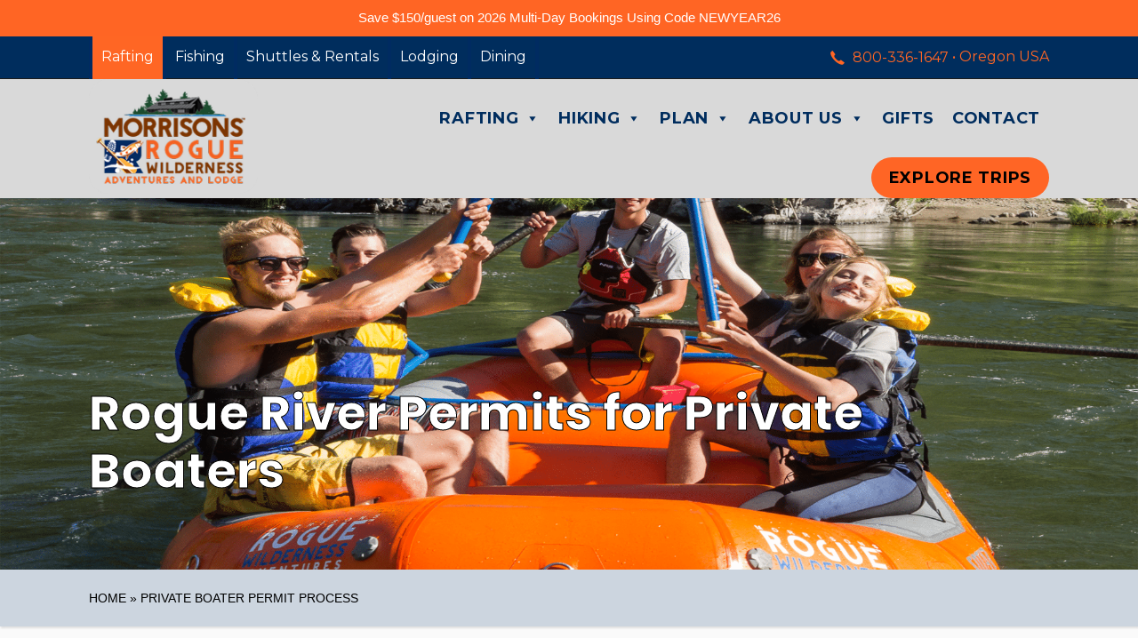

--- FILE ---
content_type: text/html; charset=UTF-8
request_url: https://rogueriverraft.com/private-boater-permit-process/
body_size: 34330
content:
<!DOCTYPE html>
<html lang="en-US" prefix="og: https://ogp.me/ns#">
<head>
<!-- DBK Verification --><meta name="google-site-verification" content="FkZWa6xX2IMnEN6-EwO-Ef-E31ef0vZT9E6RXeysjnY" />
	
<!-- Google Tag Manager - installed by TOMIS 3/17/2025 -->
<script>(function(w,d,s,l,i){w[l]=w[l]||[];w[l].push({'gtm.start':
new Date().getTime(),event:'gtm.js'});var f=d.getElementsByTagName(s)[0],
j=d.createElement(s),dl=l!='dataLayer'?'&l='+l:'';j.async=true;j.src=
'https://www.googletagmanager.com/gtm.js?id='+i+dl;f.parentNode.insertBefore(j,f);
})(window,document,'script','dataLayer','GTM-KNW39CLG');</script>
<!-- End Google Tag Manager -->
	
	<meta name="google-site-verification" content="5RDkH7zOc9SK8EPboagOreg_mXEVPRE7YFG4hC1_ltc" />

    <meta charset="utf-8">
    <meta http-equiv="X-UA-Compatible" content="IE=edge">
    <meta name="viewport" content="width=device-width, initial-scale=1.0">
	<meta name="format-detection" content="telephone=no">
    <link rel="profile" href="http://gmpg.org/xfn/11">
    <link rel="pingback" href="https://rogueriverraft.com/xmlrpc.php">

	<!-- favion -->
    
<!-- Search Engine Optimization by Rank Math PRO - https://rankmath.com/ -->
<title>Private Boater Permit Process - Morrisons Rogue Wilderness Adventures</title>
<meta name="description" content="We offer a variety of support services for private boaters including shuttles, a full-service rental program for boats, and needed equipment to completely outfit your private river trip while on the Rogue River."/>
<meta name="robots" content="follow, index, max-snippet:-1, max-video-preview:-1, max-image-preview:large"/>
<link rel="canonical" href="https://rogueriverraft.com/private-boater-permit-process/" />
<meta property="og:locale" content="en_US" />
<meta property="og:type" content="article" />
<meta property="og:title" content="Private Boater Permit Process - Morrisons Rogue Wilderness Adventures" />
<meta property="og:description" content="We offer a variety of support services for private boaters including shuttles, a full-service rental program for boats, and needed equipment to completely outfit your private river trip while on the Rogue River." />
<meta property="og:url" content="https://rogueriverraft.com/private-boater-permit-process/" />
<meta property="og:site_name" content="Morrisons Rogue Wilderness Adventures" />
<meta property="og:updated_time" content="2023-03-27T14:32:22-07:00" />
<meta property="og:image" content="https://rogueriverraft.com/wp-content/uploads/2017/04/PrivateBoatersPermitProcess.png" />
<meta property="og:image:secure_url" content="https://rogueriverraft.com/wp-content/uploads/2017/04/PrivateBoatersPermitProcess.png" />
<meta property="og:image:width" content="2000" />
<meta property="og:image:height" content="839" />
<meta property="og:image:alt" content="Private Boater Permit Process" />
<meta property="og:image:type" content="image/png" />
<meta property="article:published_time" content="2017-04-06T05:55:46-07:00" />
<meta property="article:modified_time" content="2023-03-27T14:32:22-07:00" />
<meta name="twitter:card" content="summary_large_image" />
<meta name="twitter:title" content="Private Boater Permit Process - Morrisons Rogue Wilderness Adventures" />
<meta name="twitter:description" content="We offer a variety of support services for private boaters including shuttles, a full-service rental program for boats, and needed equipment to completely outfit your private river trip while on the Rogue River." />
<meta name="twitter:image" content="https://rogueriverraft.com/wp-content/uploads/2017/04/PrivateBoatersPermitProcess.png" />
<meta name="twitter:label1" content="Time to read" />
<meta name="twitter:data1" content="3 minutes" />
<script type="application/ld+json" class="rank-math-schema-pro">{"@context":"https://schema.org","@graph":[{"@type":"Place","@id":"https://rogueriverraft.com/#place","address":{"@type":"PostalAddress","streetAddress":"8500 Galice Rd","addressLocality":"Galice","addressRegion":"OR","postalCode":"97532","addressCountry":"USA"}},{"@type":"Organization","@id":"https://rogueriverraft.com/#organization","name":"Morrisons Rogue Wilderness Adventures","url":"https://rogueriverraft.com","email":"info@wildrogue.com","address":{"@type":"PostalAddress","streetAddress":"8500 Galice Rd","addressLocality":"Galice","addressRegion":"OR","postalCode":"97532","addressCountry":"USA"},"logo":{"@type":"ImageObject","@id":"https://rogueriverraft.com/#logo","url":"https://rogueriverraft.com/wp-content/uploads/2018/10/MRWAL_logo_lrg.png","contentUrl":"https://rogueriverraft.com/wp-content/uploads/2018/10/MRWAL_logo_lrg.png","caption":"Morrisons Rogue Wilderness Adventures","inLanguage":"en-US","width":"262","height":"167"},"contactPoint":[{"@type":"ContactPoint","telephone":"800-336-1647","contactType":"customer support"}],"location":{"@id":"https://rogueriverraft.com/#place"}},{"@type":"WebSite","@id":"https://rogueriverraft.com/#website","url":"https://rogueriverraft.com","name":"Morrisons Rogue Wilderness Adventures","publisher":{"@id":"https://rogueriverraft.com/#organization"},"inLanguage":"en-US"},{"@type":"ImageObject","@id":"https://rogueriverraft.com/wp-content/uploads/2017/04/PrivateBoatersPermitProcess.png","url":"https://rogueriverraft.com/wp-content/uploads/2017/04/PrivateBoatersPermitProcess.png","width":"2000","height":"839","inLanguage":"en-US"},{"@type":"BreadcrumbList","@id":"https://rogueriverraft.com/private-boater-permit-process/#breadcrumb","itemListElement":[{"@type":"ListItem","position":"1","item":{"@id":"https://rogueriverraft.com","name":"Home"}},{"@type":"ListItem","position":"2","item":{"@id":"https://rogueriverraft.com/private-boater-permit-process/","name":"Private Boater Permit Process"}}]},{"@type":"WebPage","@id":"https://rogueriverraft.com/private-boater-permit-process/#webpage","url":"https://rogueriverraft.com/private-boater-permit-process/","name":"Private Boater Permit Process - Morrisons Rogue Wilderness Adventures","datePublished":"2017-04-06T05:55:46-07:00","dateModified":"2023-03-27T14:32:22-07:00","isPartOf":{"@id":"https://rogueriverraft.com/#website"},"primaryImageOfPage":{"@id":"https://rogueriverraft.com/wp-content/uploads/2017/04/PrivateBoatersPermitProcess.png"},"inLanguage":"en-US","breadcrumb":{"@id":"https://rogueriverraft.com/private-boater-permit-process/#breadcrumb"}},{"@type":"Person","@id":"https://rogueriverraft.com/private-boater-permit-process/#author","name":"Churchill Crean","image":{"@type":"ImageObject","@id":"https://secure.gravatar.com/avatar/949e040ff3077959e930e53d37fcd5b0038a7f639ca3332b6167dfaae5ecfb97?s=96&amp;d=mm&amp;r=g","url":"https://secure.gravatar.com/avatar/949e040ff3077959e930e53d37fcd5b0038a7f639ca3332b6167dfaae5ecfb97?s=96&amp;d=mm&amp;r=g","caption":"Churchill Crean","inLanguage":"en-US"},"worksFor":{"@id":"https://rogueriverraft.com/#organization"}},{"@type":"Article","headline":"Private Boater Permit Process - Morrisons Rogue Wilderness Adventures","keywords":"Private Boater Permit Process","datePublished":"2017-04-06T05:55:46-07:00","dateModified":"2023-03-27T14:32:22-07:00","author":{"@id":"https://rogueriverraft.com/private-boater-permit-process/#author","name":"Churchill Crean"},"publisher":{"@id":"https://rogueriverraft.com/#organization"},"description":"We offer a variety of support services for private boaters including shuttles, a full-service rental program for boats, and needed equipment to completely outfit your private river trip while on the Rogue River.","name":"Private Boater Permit Process - Morrisons Rogue Wilderness Adventures","@id":"https://rogueriverraft.com/private-boater-permit-process/#richSnippet","isPartOf":{"@id":"https://rogueriverraft.com/private-boater-permit-process/#webpage"},"image":{"@id":"https://rogueriverraft.com/wp-content/uploads/2017/04/PrivateBoatersPermitProcess.png"},"inLanguage":"en-US","mainEntityOfPage":{"@id":"https://rogueriverraft.com/private-boater-permit-process/#webpage"}}]}</script>
<!-- /Rank Math WordPress SEO plugin -->

<link rel='dns-prefetch' href='//widgetlogic.org' />
<link rel='dns-prefetch' href='//connect.facebook.net' />
<link rel='dns-prefetch' href='//use.fontawesome.com' />
<link rel='dns-prefetch' href='//fonts.googleapis.com' />
<link rel="alternate" type="application/rss+xml" title="Morrisons Rogue Wilderness Adventures &raquo; Feed" href="https://rogueriverraft.com/feed/" />
<link rel="alternate" type="application/rss+xml" title="Morrisons Rogue Wilderness Adventures &raquo; Comments Feed" href="https://rogueriverraft.com/comments/feed/" />
<link rel="alternate" title="oEmbed (JSON)" type="application/json+oembed" href="https://rogueriverraft.com/wp-json/oembed/1.0/embed?url=https%3A%2F%2Frogueriverraft.com%2Fprivate-boater-permit-process%2F" />
<link rel="alternate" title="oEmbed (XML)" type="text/xml+oembed" href="https://rogueriverraft.com/wp-json/oembed/1.0/embed?url=https%3A%2F%2Frogueriverraft.com%2Fprivate-boater-permit-process%2F&#038;format=xml" />
<style type="text/css">
.archive #nav-above,
					.archive #nav-below,
					.search #nav-above,
					.search #nav-below,
					.blog #nav-below, 
					.blog #nav-above, 
					.navigation.paging-navigation, 
					.navigation.pagination,
					.pagination.paging-pagination, 
					.pagination.pagination, 
					.pagination.loop-pagination, 
					.bicubic-nav-link, 
					#page-nav, 
					.camp-paging, 
					#reposter_nav-pages, 
					.unity-post-pagination, 
					.wordpost_content .nav_post_link { 
						display: none !important; 
					}
					.single-gallery .pagination.gllrpr_pagination {
						display: block !important; 
					}</style>
		
	<style id='wp-img-auto-sizes-contain-inline-css' type='text/css'>
img:is([sizes=auto i],[sizes^="auto," i]){contain-intrinsic-size:3000px 1500px}
/*# sourceURL=wp-img-auto-sizes-contain-inline-css */
</style>
<style id='cf-frontend-style-inline-css' type='text/css'>
@font-face {
	font-family: 'Poppins';
	font-style: normal;
	font-weight: 400;
	src: url('https://rogueriverraft.com/wp-content/uploads/2017/04/Poppins-Black.woff') format('woff'),
		url('https://rogueriverraft.com/wp-content/uploads/2017/04/Poppins-Black.woff2') format('woff2'),
		url('https://rogueriverraft.com/wp-content/uploads/2017/04/Poppins-BlackItalic.woff') format('woff'),
		url('https://rogueriverraft.com/wp-content/uploads/2017/04/Poppins-BlackItalic.woff2') format('woff2'),
		url('https://rogueriverraft.com/wp-content/uploads/2017/04/Poppins-Bold.woff') format('woff'),
		url('https://rogueriverraft.com/wp-content/uploads/2017/04/Poppins-Bold.woff2') format('woff2'),
		url('https://rogueriverraft.com/wp-content/uploads/2017/04/Poppins-BoldItalic.woff') format('woff'),
		url('https://rogueriverraft.com/wp-content/uploads/2017/04/Poppins-BoldItalic.woff2') format('woff2'),
		url('https://rogueriverraft.com/wp-content/uploads/2017/04/Poppins-ExtraBold.woff') format('woff'),
		url('https://rogueriverraft.com/wp-content/uploads/2017/04/Poppins-ExtraBold.woff2') format('woff2'),
		url('https://rogueriverraft.com/wp-content/uploads/2017/04/Poppins-ExtraBoldItalic.woff') format('woff'),
		url('https://rogueriverraft.com/wp-content/uploads/2017/04/Poppins-ExtraBoldItalic.woff2') format('woff2'),
		url('https://rogueriverraft.com/wp-content/uploads/2017/04/Poppins-ExtraLight.woff') format('woff'),
		url('https://rogueriverraft.com/wp-content/uploads/2017/04/Poppins-ExtraLight.woff2') format('woff2'),
		url('https://rogueriverraft.com/wp-content/uploads/2017/04/Poppins-ExtraLightItalic.woff') format('woff'),
		url('https://rogueriverraft.com/wp-content/uploads/2017/04/Poppins-ExtraLightItalic.woff2') format('woff2'),
		url('https://rogueriverraft.com/wp-content/uploads/2017/04/Poppins-Italic.woff') format('woff'),
		url('https://rogueriverraft.com/wp-content/uploads/2017/04/Poppins-Italic.woff2') format('woff2'),
		url('https://rogueriverraft.com/wp-content/uploads/2017/04/Poppins-Light.woff') format('woff'),
		url('https://rogueriverraft.com/wp-content/uploads/2017/04/Poppins-Light.woff2') format('woff2'),
		url('https://rogueriverraft.com/wp-content/uploads/2017/04/Poppins-LightItalic.woff') format('woff'),
		url('https://rogueriverraft.com/wp-content/uploads/2017/04/Poppins-LightItalic.woff2') format('woff2'),
		url('https://rogueriverraft.com/wp-content/uploads/2017/04/Poppins-Medium.woff') format('woff'),
		url('https://rogueriverraft.com/wp-content/uploads/2017/04/Poppins-Medium.woff2') format('woff2'),
		url('https://rogueriverraft.com/wp-content/uploads/2017/04/Poppins-MediumItalic.woff') format('woff'),
		url('https://rogueriverraft.com/wp-content/uploads/2017/04/Poppins-MediumItalic.woff2') format('woff2'),
		url('https://rogueriverraft.com/wp-content/uploads/2017/04/Poppins-Regular.woff') format('woff'),
		url('https://rogueriverraft.com/wp-content/uploads/2017/04/Poppins-Regular.woff2') format('woff2'),
		url('https://rogueriverraft.com/wp-content/uploads/2017/04/Poppins-SemiBold.woff') format('woff'),
		url('https://rogueriverraft.com/wp-content/uploads/2017/04/Poppins-SemiBold.woff2') format('woff2'),
		url('https://rogueriverraft.com/wp-content/uploads/2017/04/Poppins-SemiBoldItalic.woff') format('woff'),
		url('https://rogueriverraft.com/wp-content/uploads/2017/04/Poppins-SemiBoldItalic.woff2') format('woff2'),
		url('https://rogueriverraft.com/wp-content/uploads/2017/04/Poppins-Thin.woff') format('woff'),
		url('https://rogueriverraft.com/wp-content/uploads/2017/04/Poppins-Thin.woff2') format('woff2'),
		url('https://rogueriverraft.com/wp-content/uploads/2017/04/Poppins-ThinItalic.woff') format('woff'),
		url('https://rogueriverraft.com/wp-content/uploads/2017/04/Poppins-ThinItalic.woff2') format('woff2');
}
@font-face {
	font-family: 'Bobby Jones';
	font-style: normal;
	font-weight: 400;
	src: url('https://rogueriverraft.com/wp-content/uploads/2017/04/Bobby-Rough-Soft.ttf') format('truetype');
}
/*# sourceURL=cf-frontend-style-inline-css */
</style>
<link rel='stylesheet' id='sbi_styles-css' href='https://rogueriverraft.com/wp-content/plugins/instagram-feed/css/sbi-styles.min.css' type='text/css' media='all' />
<style id='wp-emoji-styles-inline-css' type='text/css'>

	img.wp-smiley, img.emoji {
		display: inline !important;
		border: none !important;
		box-shadow: none !important;
		height: 1em !important;
		width: 1em !important;
		margin: 0 0.07em !important;
		vertical-align: -0.1em !important;
		background: none !important;
		padding: 0 !important;
	}
/*# sourceURL=wp-emoji-styles-inline-css */
</style>
<link rel='stylesheet' id='wp-block-library-css' href='https://rogueriverraft.com/wp-includes/css/dist/block-library/style.min.css' type='text/css' media='all' />
<style id='global-styles-inline-css' type='text/css'>
:root{--wp--preset--aspect-ratio--square: 1;--wp--preset--aspect-ratio--4-3: 4/3;--wp--preset--aspect-ratio--3-4: 3/4;--wp--preset--aspect-ratio--3-2: 3/2;--wp--preset--aspect-ratio--2-3: 2/3;--wp--preset--aspect-ratio--16-9: 16/9;--wp--preset--aspect-ratio--9-16: 9/16;--wp--preset--color--black: #000000;--wp--preset--color--cyan-bluish-gray: #abb8c3;--wp--preset--color--white: #ffffff;--wp--preset--color--pale-pink: #f78da7;--wp--preset--color--vivid-red: #cf2e2e;--wp--preset--color--luminous-vivid-orange: #ff6900;--wp--preset--color--luminous-vivid-amber: #fcb900;--wp--preset--color--light-green-cyan: #7bdcb5;--wp--preset--color--vivid-green-cyan: #00d084;--wp--preset--color--pale-cyan-blue: #8ed1fc;--wp--preset--color--vivid-cyan-blue: #0693e3;--wp--preset--color--vivid-purple: #9b51e0;--wp--preset--gradient--vivid-cyan-blue-to-vivid-purple: linear-gradient(135deg,rgb(6,147,227) 0%,rgb(155,81,224) 100%);--wp--preset--gradient--light-green-cyan-to-vivid-green-cyan: linear-gradient(135deg,rgb(122,220,180) 0%,rgb(0,208,130) 100%);--wp--preset--gradient--luminous-vivid-amber-to-luminous-vivid-orange: linear-gradient(135deg,rgb(252,185,0) 0%,rgb(255,105,0) 100%);--wp--preset--gradient--luminous-vivid-orange-to-vivid-red: linear-gradient(135deg,rgb(255,105,0) 0%,rgb(207,46,46) 100%);--wp--preset--gradient--very-light-gray-to-cyan-bluish-gray: linear-gradient(135deg,rgb(238,238,238) 0%,rgb(169,184,195) 100%);--wp--preset--gradient--cool-to-warm-spectrum: linear-gradient(135deg,rgb(74,234,220) 0%,rgb(151,120,209) 20%,rgb(207,42,186) 40%,rgb(238,44,130) 60%,rgb(251,105,98) 80%,rgb(254,248,76) 100%);--wp--preset--gradient--blush-light-purple: linear-gradient(135deg,rgb(255,206,236) 0%,rgb(152,150,240) 100%);--wp--preset--gradient--blush-bordeaux: linear-gradient(135deg,rgb(254,205,165) 0%,rgb(254,45,45) 50%,rgb(107,0,62) 100%);--wp--preset--gradient--luminous-dusk: linear-gradient(135deg,rgb(255,203,112) 0%,rgb(199,81,192) 50%,rgb(65,88,208) 100%);--wp--preset--gradient--pale-ocean: linear-gradient(135deg,rgb(255,245,203) 0%,rgb(182,227,212) 50%,rgb(51,167,181) 100%);--wp--preset--gradient--electric-grass: linear-gradient(135deg,rgb(202,248,128) 0%,rgb(113,206,126) 100%);--wp--preset--gradient--midnight: linear-gradient(135deg,rgb(2,3,129) 0%,rgb(40,116,252) 100%);--wp--preset--font-size--small: 13px;--wp--preset--font-size--medium: 20px;--wp--preset--font-size--large: 36px;--wp--preset--font-size--x-large: 42px;--wp--preset--spacing--20: 0.44rem;--wp--preset--spacing--30: 0.67rem;--wp--preset--spacing--40: 1rem;--wp--preset--spacing--50: 1.5rem;--wp--preset--spacing--60: 2.25rem;--wp--preset--spacing--70: 3.38rem;--wp--preset--spacing--80: 5.06rem;--wp--preset--shadow--natural: 6px 6px 9px rgba(0, 0, 0, 0.2);--wp--preset--shadow--deep: 12px 12px 50px rgba(0, 0, 0, 0.4);--wp--preset--shadow--sharp: 6px 6px 0px rgba(0, 0, 0, 0.2);--wp--preset--shadow--outlined: 6px 6px 0px -3px rgb(255, 255, 255), 6px 6px rgb(0, 0, 0);--wp--preset--shadow--crisp: 6px 6px 0px rgb(0, 0, 0);}:where(.is-layout-flex){gap: 0.5em;}:where(.is-layout-grid){gap: 0.5em;}body .is-layout-flex{display: flex;}.is-layout-flex{flex-wrap: wrap;align-items: center;}.is-layout-flex > :is(*, div){margin: 0;}body .is-layout-grid{display: grid;}.is-layout-grid > :is(*, div){margin: 0;}:where(.wp-block-columns.is-layout-flex){gap: 2em;}:where(.wp-block-columns.is-layout-grid){gap: 2em;}:where(.wp-block-post-template.is-layout-flex){gap: 1.25em;}:where(.wp-block-post-template.is-layout-grid){gap: 1.25em;}.has-black-color{color: var(--wp--preset--color--black) !important;}.has-cyan-bluish-gray-color{color: var(--wp--preset--color--cyan-bluish-gray) !important;}.has-white-color{color: var(--wp--preset--color--white) !important;}.has-pale-pink-color{color: var(--wp--preset--color--pale-pink) !important;}.has-vivid-red-color{color: var(--wp--preset--color--vivid-red) !important;}.has-luminous-vivid-orange-color{color: var(--wp--preset--color--luminous-vivid-orange) !important;}.has-luminous-vivid-amber-color{color: var(--wp--preset--color--luminous-vivid-amber) !important;}.has-light-green-cyan-color{color: var(--wp--preset--color--light-green-cyan) !important;}.has-vivid-green-cyan-color{color: var(--wp--preset--color--vivid-green-cyan) !important;}.has-pale-cyan-blue-color{color: var(--wp--preset--color--pale-cyan-blue) !important;}.has-vivid-cyan-blue-color{color: var(--wp--preset--color--vivid-cyan-blue) !important;}.has-vivid-purple-color{color: var(--wp--preset--color--vivid-purple) !important;}.has-black-background-color{background-color: var(--wp--preset--color--black) !important;}.has-cyan-bluish-gray-background-color{background-color: var(--wp--preset--color--cyan-bluish-gray) !important;}.has-white-background-color{background-color: var(--wp--preset--color--white) !important;}.has-pale-pink-background-color{background-color: var(--wp--preset--color--pale-pink) !important;}.has-vivid-red-background-color{background-color: var(--wp--preset--color--vivid-red) !important;}.has-luminous-vivid-orange-background-color{background-color: var(--wp--preset--color--luminous-vivid-orange) !important;}.has-luminous-vivid-amber-background-color{background-color: var(--wp--preset--color--luminous-vivid-amber) !important;}.has-light-green-cyan-background-color{background-color: var(--wp--preset--color--light-green-cyan) !important;}.has-vivid-green-cyan-background-color{background-color: var(--wp--preset--color--vivid-green-cyan) !important;}.has-pale-cyan-blue-background-color{background-color: var(--wp--preset--color--pale-cyan-blue) !important;}.has-vivid-cyan-blue-background-color{background-color: var(--wp--preset--color--vivid-cyan-blue) !important;}.has-vivid-purple-background-color{background-color: var(--wp--preset--color--vivid-purple) !important;}.has-black-border-color{border-color: var(--wp--preset--color--black) !important;}.has-cyan-bluish-gray-border-color{border-color: var(--wp--preset--color--cyan-bluish-gray) !important;}.has-white-border-color{border-color: var(--wp--preset--color--white) !important;}.has-pale-pink-border-color{border-color: var(--wp--preset--color--pale-pink) !important;}.has-vivid-red-border-color{border-color: var(--wp--preset--color--vivid-red) !important;}.has-luminous-vivid-orange-border-color{border-color: var(--wp--preset--color--luminous-vivid-orange) !important;}.has-luminous-vivid-amber-border-color{border-color: var(--wp--preset--color--luminous-vivid-amber) !important;}.has-light-green-cyan-border-color{border-color: var(--wp--preset--color--light-green-cyan) !important;}.has-vivid-green-cyan-border-color{border-color: var(--wp--preset--color--vivid-green-cyan) !important;}.has-pale-cyan-blue-border-color{border-color: var(--wp--preset--color--pale-cyan-blue) !important;}.has-vivid-cyan-blue-border-color{border-color: var(--wp--preset--color--vivid-cyan-blue) !important;}.has-vivid-purple-border-color{border-color: var(--wp--preset--color--vivid-purple) !important;}.has-vivid-cyan-blue-to-vivid-purple-gradient-background{background: var(--wp--preset--gradient--vivid-cyan-blue-to-vivid-purple) !important;}.has-light-green-cyan-to-vivid-green-cyan-gradient-background{background: var(--wp--preset--gradient--light-green-cyan-to-vivid-green-cyan) !important;}.has-luminous-vivid-amber-to-luminous-vivid-orange-gradient-background{background: var(--wp--preset--gradient--luminous-vivid-amber-to-luminous-vivid-orange) !important;}.has-luminous-vivid-orange-to-vivid-red-gradient-background{background: var(--wp--preset--gradient--luminous-vivid-orange-to-vivid-red) !important;}.has-very-light-gray-to-cyan-bluish-gray-gradient-background{background: var(--wp--preset--gradient--very-light-gray-to-cyan-bluish-gray) !important;}.has-cool-to-warm-spectrum-gradient-background{background: var(--wp--preset--gradient--cool-to-warm-spectrum) !important;}.has-blush-light-purple-gradient-background{background: var(--wp--preset--gradient--blush-light-purple) !important;}.has-blush-bordeaux-gradient-background{background: var(--wp--preset--gradient--blush-bordeaux) !important;}.has-luminous-dusk-gradient-background{background: var(--wp--preset--gradient--luminous-dusk) !important;}.has-pale-ocean-gradient-background{background: var(--wp--preset--gradient--pale-ocean) !important;}.has-electric-grass-gradient-background{background: var(--wp--preset--gradient--electric-grass) !important;}.has-midnight-gradient-background{background: var(--wp--preset--gradient--midnight) !important;}.has-small-font-size{font-size: var(--wp--preset--font-size--small) !important;}.has-medium-font-size{font-size: var(--wp--preset--font-size--medium) !important;}.has-large-font-size{font-size: var(--wp--preset--font-size--large) !important;}.has-x-large-font-size{font-size: var(--wp--preset--font-size--x-large) !important;}
/*# sourceURL=global-styles-inline-css */
</style>

<style id='classic-theme-styles-inline-css' type='text/css'>
/*! This file is auto-generated */
.wp-block-button__link{color:#fff;background-color:#32373c;border-radius:9999px;box-shadow:none;text-decoration:none;padding:calc(.667em + 2px) calc(1.333em + 2px);font-size:1.125em}.wp-block-file__button{background:#32373c;color:#fff;text-decoration:none}
/*# sourceURL=/wp-includes/css/classic-themes.min.css */
</style>
<link rel='stylesheet' id='block-widget-css' href='https://rogueriverraft.com/wp-content/plugins/widget-logic/block_widget/css/widget.css' type='text/css' media='all' />
<link rel='stylesheet' id='awsm-jobs-general-css' href='https://rogueriverraft.com/wp-content/plugins/wp-job-openings/assets/css/general.min.css' type='text/css' media='all' />
<link rel='stylesheet' id='awsm-jobs-style-css' href='https://rogueriverraft.com/wp-content/plugins/wp-job-openings/assets/css/style.min.css' type='text/css' media='all' />
<style id='font-awesome-svg-styles-default-inline-css' type='text/css'>
.svg-inline--fa {
  display: inline-block;
  height: 1em;
  overflow: visible;
  vertical-align: -.125em;
}
/*# sourceURL=font-awesome-svg-styles-default-inline-css */
</style>
<link rel='stylesheet' id='font-awesome-svg-styles-css' href='https://rogueriverraft.com/wp-content/uploads/font-awesome/v6.7.2/css/svg-with-js.css' type='text/css' media='all' />
<style id='font-awesome-svg-styles-inline-css' type='text/css'>
   .wp-block-font-awesome-icon svg::before,
   .wp-rich-text-font-awesome-icon svg::before {content: unset;}
/*# sourceURL=font-awesome-svg-styles-inline-css */
</style>
<style id='responsive-menu-inline-css' type='text/css'>
/** This file is major component of this plugin so please don't try to edit here. */
#rmp_menu_trigger-6897 {
  width: 55px;
  height: 55px;
  position: fixed;
  top: 15px;
  border-radius: 5px;
  display: none;
  text-decoration: none;
  right: 5%;
  background: #000000;
  transition: transform 0.5s, background-color 0.5s;
}
#rmp_menu_trigger-6897:hover, #rmp_menu_trigger-6897:focus {
  background: #000000;
  text-decoration: unset;
}
#rmp_menu_trigger-6897.is-active {
  background: #000000;
}
#rmp_menu_trigger-6897 .rmp-trigger-box {
  width: 25px;
  color: #ffffff;
}
#rmp_menu_trigger-6897 .rmp-trigger-icon-active, #rmp_menu_trigger-6897 .rmp-trigger-text-open {
  display: none;
}
#rmp_menu_trigger-6897.is-active .rmp-trigger-icon-active, #rmp_menu_trigger-6897.is-active .rmp-trigger-text-open {
  display: inline;
}
#rmp_menu_trigger-6897.is-active .rmp-trigger-icon-inactive, #rmp_menu_trigger-6897.is-active .rmp-trigger-text {
  display: none;
}
#rmp_menu_trigger-6897 .rmp-trigger-label {
  color: #ffffff;
  pointer-events: none;
  line-height: 13px;
  font-family: inherit;
  font-size: 14px;
  display: inline;
  text-transform: inherit;
}
#rmp_menu_trigger-6897 .rmp-trigger-label.rmp-trigger-label-top {
  display: block;
  margin-bottom: 12px;
}
#rmp_menu_trigger-6897 .rmp-trigger-label.rmp-trigger-label-bottom {
  display: block;
  margin-top: 12px;
}
#rmp_menu_trigger-6897 .responsive-menu-pro-inner {
  display: block;
}
#rmp_menu_trigger-6897 .rmp-trigger-icon-inactive .rmp-font-icon {
  color: #ffffff;
}
#rmp_menu_trigger-6897 .responsive-menu-pro-inner, #rmp_menu_trigger-6897 .responsive-menu-pro-inner::before, #rmp_menu_trigger-6897 .responsive-menu-pro-inner::after {
  width: 25px;
  height: 3px;
  background-color: #ffffff;
  border-radius: 4px;
  position: absolute;
}
#rmp_menu_trigger-6897 .rmp-trigger-icon-active .rmp-font-icon {
  color: #ffffff;
}
#rmp_menu_trigger-6897.is-active .responsive-menu-pro-inner, #rmp_menu_trigger-6897.is-active .responsive-menu-pro-inner::before, #rmp_menu_trigger-6897.is-active .responsive-menu-pro-inner::after {
  background-color: #ffffff;
}
#rmp_menu_trigger-6897:hover .rmp-trigger-icon-inactive .rmp-font-icon {
  color: #ffffff;
}
#rmp_menu_trigger-6897:not(.is-active):hover .responsive-menu-pro-inner, #rmp_menu_trigger-6897:not(.is-active):hover .responsive-menu-pro-inner::before, #rmp_menu_trigger-6897:not(.is-active):hover .responsive-menu-pro-inner::after {
  background-color: #ffffff;
}
#rmp_menu_trigger-6897 .responsive-menu-pro-inner::before {
  top: 10px;
}
#rmp_menu_trigger-6897 .responsive-menu-pro-inner::after {
  bottom: 10px;
}
#rmp_menu_trigger-6897.is-active .responsive-menu-pro-inner::after {
  bottom: 0;
}
/* Hamburger menu styling */
@media screen and (max-width: 1205px) {
  /** Menu Title Style */
  /** Menu Additional Content Style */
  #rmp_menu_trigger-6897 {
    display: block;
  }
  #rmp-container-6897 {
    position: fixed;
    top: 0;
    margin: 0;
    transition: transform 0.5s;
    overflow: auto;
    display: block;
    width: 50%;
    background-color: #212121;
    background-image: url("");
    height: 100%;
    left: 0;
    padding-top: 0px;
    padding-left: 0px;
    padding-bottom: 0px;
    padding-right: 0px;
  }
  #rmp-menu-wrap-6897 {
    padding-top: 0px;
    padding-left: 0px;
    padding-bottom: 0px;
    padding-right: 0px;
    background-color: #212121;
  }
  #rmp-menu-wrap-6897 .rmp-menu, #rmp-menu-wrap-6897 .rmp-submenu {
    width: 100%;
    box-sizing: border-box;
    margin: 0;
    padding: 0;
  }
  #rmp-menu-wrap-6897 .rmp-submenu-depth-1 .rmp-menu-item-link {
    padding-left: 10%;
  }
  #rmp-menu-wrap-6897 .rmp-submenu-depth-2 .rmp-menu-item-link {
    padding-left: 15%;
  }
  #rmp-menu-wrap-6897 .rmp-submenu-depth-3 .rmp-menu-item-link {
    padding-left: 20%;
  }
  #rmp-menu-wrap-6897 .rmp-submenu-depth-4 .rmp-menu-item-link {
    padding-left: 25%;
  }
  #rmp-menu-wrap-6897 .rmp-submenu.rmp-submenu-open {
    display: block;
  }
  #rmp-menu-wrap-6897 .rmp-menu-item {
    width: 100%;
    list-style: none;
    margin: 0;
  }
  #rmp-menu-wrap-6897 .rmp-menu-item-link {
    height: 40px;
    line-height: 40px;
    font-size: 13px;
    border-bottom: 1px solid #212121;
    font-family: inherit;
    color: #ffffff;
    text-align: left;
    background-color: #212121;
    font-weight: normal;
    letter-spacing: 0px;
    display: block;
    box-sizing: border-box;
    width: 100%;
    text-decoration: none;
    position: relative;
    overflow: hidden;
    transition: background-color 0.5s, border-color 0.5s, 0.5s;
    padding: 0 5%;
    padding-right: 50px;
  }
  #rmp-menu-wrap-6897 .rmp-menu-item-link:after, #rmp-menu-wrap-6897 .rmp-menu-item-link:before {
    display: none;
  }
  #rmp-menu-wrap-6897 .rmp-menu-item-link:hover, #rmp-menu-wrap-6897 .rmp-menu-item-link:focus {
    color: #ffffff;
    border-color: #212121;
    background-color: #3f3f3f;
  }
  #rmp-menu-wrap-6897 .rmp-menu-item-link:focus {
    outline: none;
    border-color: unset;
    box-shadow: unset;
  }
  #rmp-menu-wrap-6897 .rmp-menu-item-link .rmp-font-icon {
    height: 40px;
    line-height: 40px;
    margin-right: 10px;
    font-size: 13px;
  }
  #rmp-menu-wrap-6897 .rmp-menu-current-item .rmp-menu-item-link {
    color: #ffffff;
    border-color: #212121;
    background-color: #212121;
  }
  #rmp-menu-wrap-6897 .rmp-menu-current-item .rmp-menu-item-link:hover, #rmp-menu-wrap-6897 .rmp-menu-current-item .rmp-menu-item-link:focus {
    color: #ffffff;
    border-color: #3f3f3f;
    background-color: #3f3f3f;
  }
  #rmp-menu-wrap-6897 .rmp-menu-subarrow {
    position: absolute;
    top: 0;
    bottom: 0;
    text-align: center;
    overflow: hidden;
    background-size: cover;
    overflow: hidden;
    right: 0;
    border-left-style: solid;
    border-left-color: #212121;
    border-left-width: 1px;
    height: 40px;
    width: 40px;
    color: #ffffff;
    background-color: #212121;
  }
  #rmp-menu-wrap-6897 .rmp-menu-subarrow svg {
    fill: #ffffff;
  }
  #rmp-menu-wrap-6897 .rmp-menu-subarrow:hover {
    color: #ffffff;
    border-color: #3f3f3f;
    background-color: #3f3f3f;
  }
  #rmp-menu-wrap-6897 .rmp-menu-subarrow:hover svg {
    fill: #ffffff;
  }
  #rmp-menu-wrap-6897 .rmp-menu-subarrow .rmp-font-icon {
    margin-right: unset;
  }
  #rmp-menu-wrap-6897 .rmp-menu-subarrow * {
    vertical-align: middle;
    line-height: 40px;
  }
  #rmp-menu-wrap-6897 .rmp-menu-subarrow-active {
    display: block;
    background-size: cover;
    color: #ffffff;
    border-color: #212121;
    background-color: #212121;
  }
  #rmp-menu-wrap-6897 .rmp-menu-subarrow-active svg {
    fill: #ffffff;
  }
  #rmp-menu-wrap-6897 .rmp-menu-subarrow-active:hover {
    color: #ffffff;
    border-color: #3f3f3f;
    background-color: #3f3f3f;
  }
  #rmp-menu-wrap-6897 .rmp-menu-subarrow-active:hover svg {
    fill: #ffffff;
  }
  #rmp-menu-wrap-6897 .rmp-submenu {
    display: none;
  }
  #rmp-menu-wrap-6897 .rmp-submenu .rmp-menu-item-link {
    height: 40px;
    line-height: 40px;
    letter-spacing: 0px;
    font-size: 13px;
    border-bottom: 1px solid #212121;
    font-family: inherit;
    font-weight: normal;
    color: #ffffff;
    text-align: left;
    background-color: #212121;
  }
  #rmp-menu-wrap-6897 .rmp-submenu .rmp-menu-item-link:hover, #rmp-menu-wrap-6897 .rmp-submenu .rmp-menu-item-link:focus {
    color: #ffffff;
    border-color: #212121;
    background-color: #3f3f3f;
  }
  #rmp-menu-wrap-6897 .rmp-submenu .rmp-menu-current-item .rmp-menu-item-link {
    color: #ffffff;
    border-color: #212121;
    background-color: #212121;
  }
  #rmp-menu-wrap-6897 .rmp-submenu .rmp-menu-current-item .rmp-menu-item-link:hover, #rmp-menu-wrap-6897 .rmp-submenu .rmp-menu-current-item .rmp-menu-item-link:focus {
    color: #ffffff;
    border-color: #3f3f3f;
    background-color: #3f3f3f;
  }
  #rmp-menu-wrap-6897 .rmp-submenu .rmp-menu-subarrow {
    right: 0;
    border-right: unset;
    border-left-style: solid;
    border-left-color: #212121;
    border-left-width: 1px;
    height: 40px;
    line-height: 40px;
    width: 40px;
    color: #ffffff;
    background-color: #212121;
  }
  #rmp-menu-wrap-6897 .rmp-submenu .rmp-menu-subarrow:hover {
    color: #ffffff;
    border-color: #3f3f3f;
    background-color: #3f3f3f;
  }
  #rmp-menu-wrap-6897 .rmp-submenu .rmp-menu-subarrow-active {
    color: #ffffff;
    border-color: #212121;
    background-color: #212121;
  }
  #rmp-menu-wrap-6897 .rmp-submenu .rmp-menu-subarrow-active:hover {
    color: #ffffff;
    border-color: #3f3f3f;
    background-color: #3f3f3f;
  }
  #rmp-menu-wrap-6897 .rmp-menu-item-description {
    margin: 0;
    padding: 5px 5%;
    opacity: 0.8;
    color: #ffffff;
  }
  #rmp-search-box-6897 {
    display: block;
    padding-top: 0px;
    padding-left: 5%;
    padding-bottom: 0px;
    padding-right: 5%;
  }
  #rmp-search-box-6897 .rmp-search-form {
    margin: 0;
  }
  #rmp-search-box-6897 .rmp-search-box {
    background: #ffffff;
    border: 1px solid #dadada;
    color: #333333;
    width: 100%;
    padding: 0 5%;
    border-radius: 30px;
    height: 45px;
    -webkit-appearance: none;
  }
  #rmp-search-box-6897 .rmp-search-box::placeholder {
    color: #c7c7cd;
  }
  #rmp-search-box-6897 .rmp-search-box:focus {
    background-color: #ffffff;
    outline: 2px solid #dadada;
    color: #333333;
  }
  #rmp-menu-title-6897 {
    background-color: #212121;
    color: #ffffff;
    text-align: left;
    font-size: 13px;
    padding-top: 10%;
    padding-left: 5%;
    padding-bottom: 0%;
    padding-right: 5%;
    font-weight: 400;
    transition: background-color 0.5s, border-color 0.5s, color 0.5s;
  }
  #rmp-menu-title-6897:hover {
    background-color: #212121;
    color: #ffffff;
  }
  #rmp-menu-title-6897 > .rmp-menu-title-link {
    color: #ffffff;
    width: 100%;
    background-color: unset;
    text-decoration: none;
  }
  #rmp-menu-title-6897 > .rmp-menu-title-link:hover {
    color: #ffffff;
  }
  #rmp-menu-title-6897 .rmp-font-icon {
    font-size: 13px;
  }
  #rmp-menu-additional-content-6897 {
    padding-top: 0px;
    padding-left: 5%;
    padding-bottom: 0px;
    padding-right: 5%;
    color: #ffffff;
    text-align: center;
    font-size: 16px;
  }
}
/**
This file contents common styling of menus.
*/
.rmp-container {
  display: none;
  visibility: visible;
  padding: 0px 0px 0px 0px;
  z-index: 99998;
  transition: all 0.3s;
  /** Scrolling bar in menu setting box **/
}
.rmp-container.rmp-fade-top, .rmp-container.rmp-fade-left, .rmp-container.rmp-fade-right, .rmp-container.rmp-fade-bottom {
  display: none;
}
.rmp-container.rmp-slide-left, .rmp-container.rmp-push-left {
  transform: translateX(-100%);
  -ms-transform: translateX(-100%);
  -webkit-transform: translateX(-100%);
  -moz-transform: translateX(-100%);
}
.rmp-container.rmp-slide-left.rmp-menu-open, .rmp-container.rmp-push-left.rmp-menu-open {
  transform: translateX(0);
  -ms-transform: translateX(0);
  -webkit-transform: translateX(0);
  -moz-transform: translateX(0);
}
.rmp-container.rmp-slide-right, .rmp-container.rmp-push-right {
  transform: translateX(100%);
  -ms-transform: translateX(100%);
  -webkit-transform: translateX(100%);
  -moz-transform: translateX(100%);
}
.rmp-container.rmp-slide-right.rmp-menu-open, .rmp-container.rmp-push-right.rmp-menu-open {
  transform: translateX(0);
  -ms-transform: translateX(0);
  -webkit-transform: translateX(0);
  -moz-transform: translateX(0);
}
.rmp-container.rmp-slide-top, .rmp-container.rmp-push-top {
  transform: translateY(-100%);
  -ms-transform: translateY(-100%);
  -webkit-transform: translateY(-100%);
  -moz-transform: translateY(-100%);
}
.rmp-container.rmp-slide-top.rmp-menu-open, .rmp-container.rmp-push-top.rmp-menu-open {
  transform: translateY(0);
  -ms-transform: translateY(0);
  -webkit-transform: translateY(0);
  -moz-transform: translateY(0);
}
.rmp-container.rmp-slide-bottom, .rmp-container.rmp-push-bottom {
  transform: translateY(100%);
  -ms-transform: translateY(100%);
  -webkit-transform: translateY(100%);
  -moz-transform: translateY(100%);
}
.rmp-container.rmp-slide-bottom.rmp-menu-open, .rmp-container.rmp-push-bottom.rmp-menu-open {
  transform: translateX(0);
  -ms-transform: translateX(0);
  -webkit-transform: translateX(0);
  -moz-transform: translateX(0);
}
.rmp-container::-webkit-scrollbar {
  width: 0px;
}
.rmp-container ::-webkit-scrollbar-track {
  box-shadow: inset 0 0 5px transparent;
}
.rmp-container ::-webkit-scrollbar-thumb {
  background: transparent;
}
.rmp-container ::-webkit-scrollbar-thumb:hover {
  background: transparent;
}
.rmp-container .rmp-menu-wrap .rmp-menu {
  transition: none;
  border-radius: 0;
  box-shadow: none;
  background: none;
  border: 0;
  bottom: auto;
  box-sizing: border-box;
  clip: auto;
  color: #666;
  display: block;
  float: none;
  font-family: inherit;
  font-size: 14px;
  height: auto;
  left: auto;
  line-height: 1.7;
  list-style-type: none;
  margin: 0;
  min-height: auto;
  max-height: none;
  opacity: 1;
  outline: none;
  overflow: visible;
  padding: 0;
  position: relative;
  pointer-events: auto;
  right: auto;
  text-align: left;
  text-decoration: none;
  text-indent: 0;
  text-transform: none;
  transform: none;
  top: auto;
  visibility: inherit;
  width: auto;
  word-wrap: break-word;
  white-space: normal;
}
.rmp-container .rmp-menu-additional-content {
  display: block;
  word-break: break-word;
}
.rmp-container .rmp-menu-title {
  display: flex;
  flex-direction: column;
}
.rmp-container .rmp-menu-title .rmp-menu-title-image {
  max-width: 100%;
  margin-bottom: 15px;
  display: block;
  margin: auto;
  margin-bottom: 15px;
}
button.rmp_menu_trigger {
  z-index: 999999;
  overflow: hidden;
  outline: none;
  border: 0;
  display: none;
  margin: 0;
  transition: transform 0.5s, background-color 0.5s;
  padding: 0;
}
button.rmp_menu_trigger .responsive-menu-pro-inner::before, button.rmp_menu_trigger .responsive-menu-pro-inner::after {
  content: "";
  display: block;
}
button.rmp_menu_trigger .responsive-menu-pro-inner::before {
  top: 10px;
}
button.rmp_menu_trigger .responsive-menu-pro-inner::after {
  bottom: 10px;
}
button.rmp_menu_trigger .rmp-trigger-box {
  width: 40px;
  display: inline-block;
  position: relative;
  pointer-events: none;
  vertical-align: super;
}
/*  Menu Trigger Boring Animation */
.rmp-menu-trigger-boring .responsive-menu-pro-inner {
  transition-property: none;
}
.rmp-menu-trigger-boring .responsive-menu-pro-inner::after, .rmp-menu-trigger-boring .responsive-menu-pro-inner::before {
  transition-property: none;
}
.rmp-menu-trigger-boring.is-active .responsive-menu-pro-inner {
  transform: rotate(45deg);
}
.rmp-menu-trigger-boring.is-active .responsive-menu-pro-inner:before {
  top: 0;
  opacity: 0;
}
.rmp-menu-trigger-boring.is-active .responsive-menu-pro-inner:after {
  bottom: 0;
  transform: rotate(-90deg);
}

/*# sourceURL=responsive-menu-inline-css */
</style>
<link rel='stylesheet' id='dashicons-css' href='https://rogueriverraft.com/wp-includes/css/dashicons.min.css' type='text/css' media='all' />
<style id='dashicons-inline-css' type='text/css'>
[data-font="Dashicons"]:before {font-family: 'Dashicons' !important;content: attr(data-icon) !important;speak: none !important;font-weight: normal !important;font-variant: normal !important;text-transform: none !important;line-height: 1 !important;font-style: normal !important;-webkit-font-smoothing: antialiased !important;-moz-osx-font-smoothing: grayscale !important;}
/*# sourceURL=dashicons-inline-css */
</style>
<link rel='stylesheet' id='wp-faq-public-style-css' href='https://rogueriverraft.com/wp-content/plugins/sp-faq/assets/css/wp-faq-public.css' type='text/css' media='all' />
<link rel='stylesheet' id='topbar-css' href='https://rogueriverraft.com/wp-content/plugins/top-bar/inc/../css/topbar_style.css' type='text/css' media='all' />
<link rel='stylesheet' id='woocommerce-layout-css' href='https://rogueriverraft.com/wp-content/plugins/woocommerce/assets/css/woocommerce-layout.css' type='text/css' media='all' />
<link rel='stylesheet' id='woocommerce-smallscreen-css' href='https://rogueriverraft.com/wp-content/plugins/woocommerce/assets/css/woocommerce-smallscreen.css' type='text/css' media='only screen and (max-width: 768px)' />
<link rel='stylesheet' id='woocommerce-general-css' href='https://rogueriverraft.com/wp-content/plugins/woocommerce/assets/css/woocommerce.css' type='text/css' media='all' />
<style id='woocommerce-inline-inline-css' type='text/css'>
.woocommerce form .form-row .required { visibility: visible; }
/*# sourceURL=woocommerce-inline-inline-css */
</style>
<link rel='stylesheet' id='wpos-slick-style-css' href='https://rogueriverraft.com/wp-content/plugins/wp-slick-slider-and-image-carousel/assets/css/slick.css' type='text/css' media='all' />
<link rel='stylesheet' id='wpsisac-public-style-css' href='https://rogueriverraft.com/wp-content/plugins/wp-slick-slider-and-image-carousel/assets/css/wpsisac-public.css' type='text/css' media='all' />
<link rel='stylesheet' id='megamenu-css' href='https://rogueriverraft.com/wp-content/uploads/maxmegamenu/style.css' type='text/css' media='all' />
<link rel='stylesheet' id='yith_wcbm_badge_style-css' href='https://rogueriverraft.com/wp-content/plugins/yith-woocommerce-badges-management/assets/css/frontend.css' type='text/css' media='all' />
<style id='yith_wcbm_badge_style-inline-css' type='text/css'>
.yith-wcbm-badge.yith-wcbm-badge-text.yith-wcbm-badge-5515 {
				top: 0; left: 0; 
				
				-ms-transform: ; 
				-webkit-transform: ; 
				transform: ;
				padding: 0px 0px 0px 0px;
				background-color:#f26122; border-radius: 0px 0px 0px 0px; width:100px; height:50px;
			}.yith-wcbm-badge.yith-wcbm-badge-text.yith-wcbm-badge-5516 {
				bottom: 0; left: 0; 
				
				-ms-transform: ; 
				-webkit-transform: ; 
				transform: ;
				padding: 0px 0px 0px 0px;
				background-color:#f26122; border-radius: 0px 0px 0px 0px; width:150px; height:30px;
			}.yith-wcbm-badge.yith-wcbm-badge-text.yith-wcbm-badge-6445 {
				bottom: 0; left: 0; 
				
				-ms-transform: ; 
				-webkit-transform: ; 
				transform: ;
				padding: 0px 0px 0px 0px;
				background-color:#f26122; border-radius: 0px 0px 0px 0px; width:150px; height:30px;
			}.yith-wcbm-badge.yith-wcbm-badge-text.yith-wcbm-badge-4904 {
				bottom: 0; left: 0; 
				
				-ms-transform: ; 
				-webkit-transform: ; 
				transform: ;
				padding: 0px 0px 0px 0px;
				background-color:#f26122; border-radius: 0px 0px 0px 0px; width:150px; height:40px;
			}
/*# sourceURL=yith_wcbm_badge_style-inline-css */
</style>
<link rel='stylesheet' id='yith-gfont-open-sans-css' href='https://rogueriverraft.com/wp-content/plugins/yith-woocommerce-badges-management/assets/fonts/open-sans/style.css' type='text/css' media='all' />
<link rel='stylesheet' id='entrada-font-awesome-css' href='https://rogueriverraft.com/wp-content/themes/entrada/dist/styles/lib/font-awesome.css' type='text/css' media='all' />
<link rel='stylesheet' id='entrada-materials-css' href='https://rogueriverraft.com/wp-content/themes/entrada/vendors/material-design-icons/material-icons.css' type='text/css' media='all' />
<link rel='stylesheet' id='entrada-icomoon-css' href='https://rogueriverraft.com/wp-content/themes/entrada/dist/styles/lib/icomoon.css' type='text/css' media='all' />
<link rel='stylesheet' id='entrada-animate-css' href='https://rogueriverraft.com/wp-content/themes/entrada/dist/styles/lib/animate.css' type='text/css' media='all' />
<link rel='stylesheet' id='entrada-bootstrap-css' href='https://rogueriverraft.com/wp-content/themes/entrada/dist/styles/bootstrap.css' type='text/css' media='all' />
<link rel='stylesheet' id='entrada-owl-carousel-css' href='https://rogueriverraft.com/wp-content/themes/entrada/dist/styles/lib/owl.carousel.css' type='text/css' media='all' />
<link rel='stylesheet' id='entrada-owl-theme-css' href='https://rogueriverraft.com/wp-content/themes/entrada/dist/styles/lib/owl.theme.css' type='text/css' media='all' />
<link rel='stylesheet' id='entrada-jquery-css' href='https://rogueriverraft.com/wp-content/themes/entrada/vendors/jquery-ui/jquery-ui.min.css' type='text/css' media='all' />
<link rel='stylesheet' id='entrada-jquery-fancybox-css' href='https://rogueriverraft.com/wp-content/themes/entrada/vendors/fancybox/jquery.fancybox.css' type='text/css' media='all' />
<link rel='stylesheet' id='entrada-datepicker-css' href='https://rogueriverraft.com/wp-content/themes/entrada/vendors/bootstrap-datetimepicker-master/dist/css/bootstrap-datepicker.css' type='text/css' media='all' />
<link rel='stylesheet' id='entrada-datepicker-standalone-css' href='https://rogueriverraft.com/wp-content/themes/entrada/vendors/bootstrap-datetimepicker-master/dist/css/bootstrap-datepicker.standalone.css' type='text/css' media='all' />
<link rel='stylesheet' id='entrada-rateyo-css' href='https://rogueriverraft.com/wp-content/themes/entrada/vendors/rateYo/min/jquery.rateyo.min.css' type='text/css' media='all' />
<link rel='stylesheet' id='entrada-styles-css' href='https://rogueriverraft.com/wp-content/themes/entrada/admin/vc/vc_overwrite.css' type='text/css' media='all' />
<link rel='stylesheet' id='font-awesome-official-css' href='https://use.fontawesome.com/releases/v6.7.2/css/all.css' type='text/css' media='all' integrity="sha384-nRgPTkuX86pH8yjPJUAFuASXQSSl2/bBUiNV47vSYpKFxHJhbcrGnmlYpYJMeD7a" crossorigin="anonymous" />
<link rel='stylesheet' id='cn-public-css' href='//rogueriverraft.com/wp-content/plugins/connections/assets/dist/frontend/style.css' type='text/css' media='all' />
<link rel='stylesheet' id='cnt-gridder-css' href='//rogueriverraft.com/wp-content/plugins/connections-gridder/gridder.min.css' type='text/css' media='all' />
<link rel='stylesheet' id='cnt-profile-css' href='//rogueriverraft.com/wp-content/plugins/connections/templates/profile/profile.css' type='text/css' media='all' />
<link rel='stylesheet' id='entrada-vc-addons-css' href='https://rogueriverraft.com/wp-content/plugins/entrada-vc-addons/css/entrada_vc_addons.css' type='text/css' media='all' />
<link rel='stylesheet' id='entrada-style-css' href='https://rogueriverraft.com/wp-content/themes/entrada/style.css' type='text/css' media='all' />
<link rel='stylesheet' id='entrada-style-wc-css' href='https://rogueriverraft.com/wp-content/themes/entrada/woocommerce/woocommerce.css' type='text/css' media='all' />
<link rel='stylesheet' id='google-montserrat-css' href='https://fonts.googleapis.com/css?family=Montserrat:400,500,600,700,800,900|Open Sans:400,300&#038;font-display=swap' type='text/css' media='all' />
<link rel='stylesheet' id='dev-child-style-css' href='https://rogueriverraft.com/wp-content/themes/morrisons-child/dev_child.css' type='text/css' media='all' />
<link rel='stylesheet' id='cn-brandicons-css' href='//rogueriverraft.com/wp-content/plugins/connections/assets/vendor/icomoon-brands/style.css' type='text/css' media='all' />
<link rel='stylesheet' id='cn-chosen-css' href='//rogueriverraft.com/wp-content/plugins/connections/assets/vendor/chosen/chosen.min.css' type='text/css' media='all' />
<link rel='stylesheet' id='wprevpro_w3-css' href='https://rogueriverraft.com/wp-content/plugins/wp-review-slider-pro/public/css/wprevpro_w3_min.css' type='text/css' media='all' />
<style id='wprevpro_w3-inline-css' type='text/css'>
#wprev-slider-1 .wprevpro_star_imgs{color:#FDD314;}#wprev-slider-1 .wprsp-star{color:#FDD314;}#wprev-slider-1 .wprevpro_star_imgs span.svgicons{background:#FDD314;}#wprev-slider-1 .wprev_preview_bradius_T12{border-radius:0px;}#wprev-slider-1 .wprev_preview_bg1_T12{background:#e5e5e5;}#wprev-slider-1 .wprev_preview_bg2_T12{background:#0a0a0a;}#wprev-slider-1 .wprev_preview_tcolor1_T12{color:#ff6523;}#wprev-slider-1 .wprev_preview_tcolor2_T12{color:#0a0a0a;}#wprev-slider-1 .wprev_preview_tcolor3_T12{color:;}#wprev-slider-1 .wprs_rd_more, #wprev-slider-1 .wprs_rd_less, #wprev-slider-1 .wprevpro_btn_show_rdpop{color:#ff6523;}#wprev-slider-1 .wprevpro_star_imgs span.svgicons{width:18px;height:18px;}#wprev-slider-1 .wprevsiteicon{height:32px;}#wprev-slider-1 .indrevlineclamp{display:-webkit-box;-webkit-line-clamp:6;-webkit-box-orient:vertical;overflow:hidden;hyphens:auto;word-break:auto-phrase;}#wprev-slider-1_widget .wprevpro_star_imgs{color:#FDD314;}#wprev-slider-1_widget .wprsp-star{color:#FDD314;}#wprev-slider-1_widget .wprevpro_star_imgs span.svgicons{background:#FDD314;}#wprev-slider-1_widget .wprev_preview_bradius_T12_widget{border-radius:0px;}#wprev-slider-1_widget .wprev_preview_bg1_T12_widget{background:#e5e5e5;}#wprev-slider-1_widget .wprev_preview_bg2_T12_widget{background:#0a0a0a;}#wprev-slider-1_widget .wprev_preview_tcolor1_T12_widget{color:#ff6523;}#wprev-slider-1_widget .wprev_preview_tcolor2_T12_widget{color:#0a0a0a;}#wprev-slider-1_widget .wprev_preview_tcolor3_T12_widget{color:;}#wprev-slider-1_widget .wprs_rd_more, #wprev-slider-1_widget .wprs_rd_less, #wprev-slider-1_widget .wprevpro_btn_show_rdpop{color:#ff6523;}#wprev-slider-1_widget .wprevpro_star_imgs span.svgicons{width:18px;height:18px;}#wprev-slider-1_widget .wprevsiteicon{height:32px;}#wprev-slider-1 .indrevlineclamp{display:-webkit-box;-webkit-line-clamp:6;-webkit-box-orient:vertical;overflow:hidden;hyphens:auto;word-break:auto-phrase;}
/*# sourceURL=wprevpro_w3-inline-css */
</style>
<link rel='stylesheet' id='font-awesome-official-v4shim-css' href='https://use.fontawesome.com/releases/v6.7.2/css/v4-shims.css' type='text/css' media='all' integrity="sha384-npPMK6zwqNmU3qyCCxEcWJkLBNYxEFM1nGgSoAWuCCXqVVz0cvwKEMfyTNkOxM2N" crossorigin="anonymous" />
<link rel='stylesheet' id='wp-paginate-css' href='https://rogueriverraft.com/wp-content/plugins/wp-paginate/css/wp-paginate.css' type='text/css' media='screen' />
<script type="text/javascript" src="https://rogueriverraft.com/wp-includes/js/jquery/jquery.min.js" id="jquery-core-js"></script>
<script type="text/javascript" src="https://rogueriverraft.com/wp-includes/js/jquery/jquery-migrate.min.js" id="jquery-migrate-js"></script>
<script type="text/javascript" id="rmp_menu_scripts-js-extra">
/* <![CDATA[ */
var rmp_menu = {"ajaxURL":"https://rogueriverraft.com/wp-admin/admin-ajax.php","wp_nonce":"1146e55b89","menu":[{"menu_theme":null,"theme_type":"default","theme_location_menu":"","submenu_submenu_arrow_width":"40","submenu_submenu_arrow_width_unit":"px","submenu_submenu_arrow_height":"40","submenu_submenu_arrow_height_unit":"px","submenu_arrow_position":"right","submenu_sub_arrow_background_colour":"#212121","submenu_sub_arrow_background_hover_colour":"#3f3f3f","submenu_sub_arrow_background_colour_active":"#212121","submenu_sub_arrow_background_hover_colour_active":"#3f3f3f","submenu_sub_arrow_border_width":"1","submenu_sub_arrow_border_width_unit":"px","submenu_sub_arrow_border_colour":"#212121","submenu_sub_arrow_border_hover_colour":"#3f3f3f","submenu_sub_arrow_border_colour_active":"#212121","submenu_sub_arrow_border_hover_colour_active":"#3f3f3f","submenu_sub_arrow_shape_colour":"#ffffff","submenu_sub_arrow_shape_hover_colour":"#ffffff","submenu_sub_arrow_shape_colour_active":"#ffffff","submenu_sub_arrow_shape_hover_colour_active":"#ffffff","use_header_bar":"off","header_bar_items_order":"{\"logo\":\"on\",\"title\":\"on\",\"search\":\"on\",\"html content\":\"on\"}","header_bar_title":"","header_bar_html_content":"","header_bar_logo":"","header_bar_logo_link":"","header_bar_logo_width":"","header_bar_logo_width_unit":"%","header_bar_logo_height":"","header_bar_logo_height_unit":"px","header_bar_height":"80","header_bar_height_unit":"px","header_bar_padding":{"top":"0px","right":"5%","bottom":"0px","left":"5%"},"header_bar_font":"","header_bar_font_size":"14","header_bar_font_size_unit":"px","header_bar_text_color":"#ffffff","header_bar_background_color":"#ffffff","header_bar_breakpoint":"800","header_bar_position_type":"fixed","header_bar_adjust_page":null,"header_bar_scroll_enable":"off","header_bar_scroll_background_color":"#36bdf6","mobile_breakpoint":"600","tablet_breakpoint":"1205","transition_speed":"0.5","sub_menu_speed":"0.2","show_menu_on_page_load":"","menu_disable_scrolling":"off","menu_overlay":"off","menu_overlay_colour":"rgba(0, 0, 0, 0.7)","desktop_menu_width":"","desktop_menu_width_unit":"%","desktop_menu_positioning":"fixed","desktop_menu_side":"","desktop_menu_to_hide":"","use_current_theme_location":"off","mega_menu":{"225":"off","227":"off","229":"off","228":"off","226":"off"},"desktop_submenu_open_animation":"","desktop_submenu_open_animation_speed":"0ms","desktop_submenu_open_on_click":"","desktop_menu_hide_and_show":"","menu_name":"Default Menu","menu_to_use":"main-menu","different_menu_for_mobile":"off","menu_to_use_in_mobile":"main-menu","use_mobile_menu":"on","use_tablet_menu":"on","use_desktop_menu":"","menu_display_on":"all-pages","menu_to_hide":"","submenu_descriptions_on":"","custom_walker":"","menu_background_colour":"#212121","menu_depth":"5","smooth_scroll_on":"off","smooth_scroll_speed":"500","menu_font_icons":[],"menu_links_height":"40","menu_links_height_unit":"px","menu_links_line_height":"40","menu_links_line_height_unit":"px","menu_depth_0":"5","menu_depth_0_unit":"%","menu_font_size":"13","menu_font_size_unit":"px","menu_font":"","menu_font_weight":"normal","menu_text_alignment":"left","menu_text_letter_spacing":"","menu_word_wrap":"off","menu_link_colour":"#ffffff","menu_link_hover_colour":"#ffffff","menu_current_link_colour":"#ffffff","menu_current_link_hover_colour":"#ffffff","menu_item_background_colour":"#212121","menu_item_background_hover_colour":"#3f3f3f","menu_current_item_background_colour":"#212121","menu_current_item_background_hover_colour":"#3f3f3f","menu_border_width":"1","menu_border_width_unit":"px","menu_item_border_colour":"#212121","menu_item_border_colour_hover":"#212121","menu_current_item_border_colour":"#212121","menu_current_item_border_hover_colour":"#3f3f3f","submenu_links_height":"40","submenu_links_height_unit":"px","submenu_links_line_height":"40","submenu_links_line_height_unit":"px","menu_depth_side":"left","menu_depth_1":"10","menu_depth_1_unit":"%","menu_depth_2":"15","menu_depth_2_unit":"%","menu_depth_3":"20","menu_depth_3_unit":"%","menu_depth_4":"25","menu_depth_4_unit":"%","submenu_item_background_colour":"#212121","submenu_item_background_hover_colour":"#3f3f3f","submenu_current_item_background_colour":"#212121","submenu_current_item_background_hover_colour":"#3f3f3f","submenu_border_width":"1","submenu_border_width_unit":"px","submenu_item_border_colour":"#212121","submenu_item_border_colour_hover":"#212121","submenu_current_item_border_colour":"#212121","submenu_current_item_border_hover_colour":"#3f3f3f","submenu_font_size":"13","submenu_font_size_unit":"px","submenu_font":"","submenu_font_weight":"normal","submenu_text_letter_spacing":"","submenu_text_alignment":"left","submenu_link_colour":"#ffffff","submenu_link_hover_colour":"#ffffff","submenu_current_link_colour":"#ffffff","submenu_current_link_hover_colour":"#ffffff","inactive_arrow_shape":"\u25bc","active_arrow_shape":"\u25b2","inactive_arrow_font_icon":"","active_arrow_font_icon":"","inactive_arrow_image":"","active_arrow_image":"","submenu_arrow_width":"40","submenu_arrow_width_unit":"px","submenu_arrow_height":"40","submenu_arrow_height_unit":"px","arrow_position":"right","menu_sub_arrow_shape_colour":"#ffffff","menu_sub_arrow_shape_hover_colour":"#ffffff","menu_sub_arrow_shape_colour_active":"#ffffff","menu_sub_arrow_shape_hover_colour_active":"#ffffff","menu_sub_arrow_border_width":"1","menu_sub_arrow_border_width_unit":"px","menu_sub_arrow_border_colour":"#212121","menu_sub_arrow_border_hover_colour":"#3f3f3f","menu_sub_arrow_border_colour_active":"#212121","menu_sub_arrow_border_hover_colour_active":"#3f3f3f","menu_sub_arrow_background_colour":"#212121","menu_sub_arrow_background_hover_colour":"#3f3f3f","menu_sub_arrow_background_colour_active":"#212121","menu_sub_arrow_background_hover_colour_active":"#3f3f3f","fade_submenus":"off","fade_submenus_side":"left","fade_submenus_delay":"100","fade_submenus_speed":"500","use_slide_effect":"off","slide_effect_back_to_text":"Back","accordion_animation":"off","auto_expand_all_submenus":"off","auto_expand_current_submenus":"off","menu_item_click_to_trigger_submenu":"off","button_width":"55","button_width_unit":"px","button_height":"55","button_height_unit":"px","button_background_colour":"#000000","button_background_colour_hover":"#000000","button_background_colour_active":"#000000","toggle_button_border_radius":"5","button_transparent_background":"off","button_left_or_right":"right","button_position_type":"fixed","button_distance_from_side":"5","button_distance_from_side_unit":"%","button_top":"15","button_top_unit":"px","button_push_with_animation":"off","button_click_animation":"boring","button_line_margin":"5","button_line_margin_unit":"px","button_line_width":"25","button_line_width_unit":"px","button_line_height":"3","button_line_height_unit":"px","button_line_colour":"#ffffff","button_line_colour_hover":"#ffffff","button_line_colour_active":"#ffffff","button_font_icon":"","button_font_icon_when_clicked":"","button_image":"","button_image_when_clicked":"","button_title":"","button_title_open":"","button_title_position":"left","menu_container_columns":"","button_font":"","button_font_size":"14","button_font_size_unit":"px","button_title_line_height":"13","button_title_line_height_unit":"px","button_text_colour":"#ffffff","button_trigger_type_click":"on","button_trigger_type_hover":"off","button_click_trigger":"#responsive-menu-button","items_order":{"title":"on","menu":"on","search":"","additional content":"on"},"menu_title":"","menu_title_link":"","menu_title_link_location":"_self","menu_title_image":"","menu_title_font_icon":"","menu_title_section_padding":{"top":"10%","right":"5%","bottom":"0%","left":"5%"},"menu_title_background_colour":"#212121","menu_title_background_hover_colour":"#212121","menu_title_font_size":"13","menu_title_font_size_unit":"px","menu_title_alignment":"left","menu_title_font_weight":"400","menu_title_font_family":"","menu_title_colour":"#ffffff","menu_title_hover_colour":"#ffffff","menu_title_image_width":"","menu_title_image_width_unit":"%","menu_title_image_height":"","menu_title_image_height_unit":"px","menu_additional_content":"","menu_additional_section_padding":{"left":"5%","top":"0px","right":"5%","bottom":"0px"},"menu_additional_content_font_size":"16","menu_additional_content_font_size_unit":"px","menu_additional_content_alignment":"center","menu_additional_content_colour":"#ffffff","menu_search_box_text":"Search","menu_search_box_code":"","menu_search_section_padding":{"left":"5%","top":"0px","right":"5%","bottom":"0px"},"menu_search_box_height":"45","menu_search_box_height_unit":"px","menu_search_box_border_radius":"30","menu_search_box_text_colour":"#333333","menu_search_box_background_colour":"#ffffff","menu_search_box_placeholder_colour":"#c7c7cd","menu_search_box_border_colour":"#dadada","menu_section_padding":{"top":"0px","right":"0px","bottom":"0px","left":"0px"},"menu_width":"50","menu_width_unit":"%","menu_maximum_width":"","menu_maximum_width_unit":"px","menu_minimum_width":"","menu_minimum_width_unit":"px","menu_auto_height":"off","menu_container_padding":{"top":"0px","right":"0px","bottom":"0px","left":"0px"},"menu_container_background_colour":"#212121","menu_background_image":"","animation_type":"slide","menu_appear_from":"left","animation_speed":"0.5","page_wrapper":"","menu_close_on_body_click":"off","menu_close_on_scroll":"off","menu_close_on_link_click":"off","enable_touch_gestures":"","breakpoint":"1205","button_image_alt":"","button_image_alt_when_clicked":"","active_arrow_image_alt":"","inactive_arrow_image_alt":"","menu_adjust_for_wp_admin_bar":"off","menu_title_image_alt":"","minify_scripts":"off","scripts_in_footer":"off","external_files":"off","shortcode":"off","mobile_only":"off","custom_css":"","single_menu_height":"80","single_menu_height_unit":"px","single_menu_font":"","single_menu_font_size":"14","single_menu_font_size_unit":"px","single_menu_submenu_height":"40","single_menu_submenu_height_unit":"auto","single_menu_submenu_font":"","single_menu_submenu_font_size":"12","single_menu_submenu_font_size_unit":"px","single_menu_item_link_colour":"#000000","single_menu_item_link_colour_hover":"#000000","single_menu_item_background_colour":"#ffffff","single_menu_item_background_colour_hover":"#ffffff","single_menu_item_submenu_link_colour":"#000000","single_menu_item_submenu_link_colour_hover":"#000000","single_menu_item_submenu_background_colour":"#ffffff","single_menu_item_submenu_background_colour_hover":"#ffffff","header_bar_logo_alt":"","button_font_icon_type":"font-awesome","button_font_icon_when_clicked_type":"font-awesome","active_arrow_font_icon_type":"font-awesome","inactive_arrow_font_icon_type":"font-awesome","menu_title_font_icon_type":"font-awesome","menu_depth_5":"30","menu_depth_5_unit":"%","button_trigger_type":"click","keyboard_shortcut_close_menu":"27,37","keyboard_shortcut_open_menu":"32,39","remove_fontawesome":"","remove_bootstrap":"","desktop_menu_options":"{\"447\":{\"type\":\"standard\",\"width\":\"auto\",\"parent_background_colour\":\"\",\"parent_background_image\":\"\"},\"762\":{\"type\":\"standard\",\"width\":\"auto\",\"parent_background_colour\":\"\",\"parent_background_image\":\"\"},\"1847\":{\"width\":\"auto\",\"widgets\":[{\"title\":{\"enabled\":\"true\"}}]},\"1845\":{\"width\":\"auto\",\"widgets\":[{\"title\":{\"enabled\":\"true\"}}]},\"1846\":{\"width\":\"auto\",\"widgets\":[{\"title\":{\"enabled\":\"true\"}}]},\"1534\":{\"width\":\"auto\",\"widgets\":[{\"title\":{\"enabled\":\"true\"}}]},\"2087\":{\"width\":\"auto\",\"widgets\":[{\"title\":{\"enabled\":\"true\"}}]},\"2125\":{\"width\":\"auto\",\"widgets\":[{\"title\":{\"enabled\":\"true\"}}]},\"758\":{\"type\":\"standard\",\"width\":\"auto\",\"parent_background_colour\":\"\",\"parent_background_image\":\"\"},\"2089\":{\"width\":\"auto\",\"widgets\":[{\"title\":{\"enabled\":\"true\"}}]},\"2088\":{\"width\":\"auto\",\"widgets\":[{\"title\":{\"enabled\":\"true\"}}]},\"2124\":{\"width\":\"auto\",\"widgets\":[{\"title\":{\"enabled\":\"true\"}}]},\"784\":{\"type\":\"standard\",\"width\":\"auto\",\"parent_background_colour\":\"\",\"parent_background_image\":\"\"},\"834\":{\"type\":\"standard\",\"width\":\"auto\",\"parent_background_colour\":\"\",\"parent_background_image\":\"\"},\"1848\":{\"width\":\"auto\",\"widgets\":[{\"title\":{\"enabled\":\"true\"}}]},\"1390\":{\"width\":\"auto\",\"widgets\":[{\"title\":{\"enabled\":\"true\"}}]},\"1389\":{\"type\":\"standard\",\"width\":\"auto\",\"parent_background_colour\":\"\",\"parent_background_image\":\"\"},\"884\":{\"type\":\"standard\",\"width\":\"auto\",\"parent_background_colour\":\"\",\"parent_background_image\":\"\"},\"440\":{\"type\":\"standard\",\"width\":\"auto\",\"parent_background_colour\":\"\",\"parent_background_image\":\"\"},\"1133\":{\"width\":\"auto\",\"widgets\":[{\"title\":{\"enabled\":\"true\"}}]},\"1132\":{\"width\":\"auto\",\"widgets\":[{\"title\":{\"enabled\":\"true\"}}]},\"841\":{\"type\":\"standard\",\"width\":\"auto\",\"parent_background_colour\":\"\",\"parent_background_image\":\"\"},\"649\":{\"width\":\"auto\",\"widgets\":[{\"title\":{\"enabled\":\"true\"}}]},\"648\":{\"width\":\"auto\",\"widgets\":[{\"title\":{\"enabled\":\"true\"}}]},\"439\":{\"type\":\"standard\",\"width\":\"auto\",\"parent_background_colour\":\"\",\"parent_background_image\":\"\"}}","admin_theme":"light","single_menu_line_height":"80","single_menu_line_height_unit":"px","single_menu_submenu_line_height":"40","single_menu_submenu_line_height_unit":"px","hide_on_mobile":"off","hide_on_desktop":"off","excluded_pages":null,"menu_title_padding":{"left":"5%","top":"0px","right":"5%","bottom":"0px"},"menu_id":6897,"active_toggle_contents":"\u25b2","inactive_toggle_contents":"\u25bc"}]};
//# sourceURL=rmp_menu_scripts-js-extra
/* ]]> */
</script>
<script type="text/javascript" src="https://rogueriverraft.com/wp-content/plugins/responsive-menu/v4.0.0/assets/js/rmp-menu.js" id="rmp_menu_scripts-js"></script>
<script type="text/javascript" src="//rogueriverraft.com/wp-content/plugins/revslider/sr6/assets/js/rbtools.min.js" async id="tp-tools-js"></script>
<script type="text/javascript" src="//rogueriverraft.com/wp-content/plugins/revslider/sr6/assets/js/rs6.min.js" async id="revmin-js"></script>
<script type="text/javascript" id="topbar_frontjs-js-extra">
/* <![CDATA[ */
var tpbr_settings = {"fixed":"fixed","user_who":"notloggedin","guests_or_users":"all","message":"Save $150/guest on 2026 Multi-Day Bookings Using Code NEWYEAR26","status":"active","yn_button":"nobutton","color":"#ff6524","button_text":"SUMMER SAVINGS","button_url":"https://rogueriverraft.com/specials/","button_behavior":"samewindow","is_admin_bar":"no","detect_sticky":"0"};
//# sourceURL=topbar_frontjs-js-extra
/* ]]> */
</script>
<script type="text/javascript" src="https://rogueriverraft.com/wp-content/plugins/top-bar/inc/../js/tpbr_front.min.js" id="topbar_frontjs-js"></script>
<script type="text/javascript" src="https://rogueriverraft.com/wp-content/plugins/woocommerce/assets/js/jquery-blockui/jquery.blockUI.min.js" id="wc-jquery-blockui-js" data-wp-strategy="defer"></script>
<script type="text/javascript" id="wc-add-to-cart-js-extra">
/* <![CDATA[ */
var wc_add_to_cart_params = {"ajax_url":"/wp-admin/admin-ajax.php","wc_ajax_url":"/?wc-ajax=%%endpoint%%","i18n_view_cart":"View cart","cart_url":"https://rogueriverraft.com","is_cart":"","cart_redirect_after_add":"no"};
//# sourceURL=wc-add-to-cart-js-extra
/* ]]> */
</script>
<script type="text/javascript" src="https://rogueriverraft.com/wp-content/plugins/woocommerce/assets/js/frontend/add-to-cart.min.js" id="wc-add-to-cart-js" data-wp-strategy="defer"></script>
<script type="text/javascript" src="https://rogueriverraft.com/wp-content/plugins/woocommerce/assets/js/js-cookie/js.cookie.min.js" id="wc-js-cookie-js" defer="defer" data-wp-strategy="defer"></script>
<script type="text/javascript" id="woocommerce-js-extra">
/* <![CDATA[ */
var woocommerce_params = {"ajax_url":"/wp-admin/admin-ajax.php","wc_ajax_url":"/?wc-ajax=%%endpoint%%","i18n_password_show":"Show password","i18n_password_hide":"Hide password"};
//# sourceURL=woocommerce-js-extra
/* ]]> */
</script>
<script type="text/javascript" src="https://rogueriverraft.com/wp-content/plugins/woocommerce/assets/js/frontend/woocommerce.min.js" id="woocommerce-js" defer="defer" data-wp-strategy="defer"></script>
<script type="text/javascript" src="https://rogueriverraft.com/wp-content/plugins/js_composer/assets/js/vendors/woocommerce-add-to-cart.js" id="vc_woocommerce-add-to-cart-js-js"></script>
<script type="text/javascript" src="https://rogueriverraft.com/wp-content/plugins/wp-review-slider-pro/public/js/wprs-slick.min.js" id="wp-review-slider-pro_slick-min-js"></script>
<script type="text/javascript" id="wp-review-slider-pro_plublic-min-js-extra">
/* <![CDATA[ */
var wprevpublicjs_script_vars = {"wpfb_nonce":"bdee70404d","wpfb_ajaxurl":"https://rogueriverraft.com/wp-admin/admin-ajax.php","wprevpluginsurl":"https://rogueriverraft.com/wp-content/plugins/wp-review-slider-pro","page_id":"601"};
//# sourceURL=wp-review-slider-pro_plublic-min-js-extra
/* ]]> */
</script>
<script type="text/javascript" src="https://rogueriverraft.com/wp-content/plugins/wp-review-slider-pro/public/js/wprev-public.min.js" id="wp-review-slider-pro_plublic-min-js"></script>
<script></script><link rel="https://api.w.org/" href="https://rogueriverraft.com/wp-json/" /><link rel="alternate" title="JSON" type="application/json" href="https://rogueriverraft.com/wp-json/wp/v2/pages/601" /><link rel="EditURI" type="application/rsd+xml" title="RSD" href="https://rogueriverraft.com/xmlrpc.php?rsd" />
<link rel='shortlink' href='https://rogueriverraft.com/?p=601' />

<!-- This site is using AdRotate Professional v5.18.1 to display their advertisements - https://ajdg.solutions/ -->
<!-- AdRotate CSS -->
<style type="text/css" media="screen">
	.g { margin:0px; padding:0px; overflow:hidden; line-height:1; zoom:1; }
	.g img { height:auto; }
	.g-col { position:relative; float:left; }
	.g-col:first-child { margin-left: 0; }
	.g-col:last-child { margin-right: 0; }
	.woocommerce-page .g, .bbpress-wrapper .g { margin: 20px auto; clear:both; }
	.g-1 { margin:0px 0px 0px 0px;width:100%; max-width:2400px; height:100%; max-height:200px; }
	@media only screen and (max-width: 480px) {
		.g-col, .g-dyn, .g-single { width:100%; margin-left:0; margin-right:0; }
		.woocommerce-page .g, .bbpress-wrapper .g { margin: 10px auto; }
	}
</style>
<!-- /AdRotate CSS -->

<style>
	#header.fixed-position .logo img{
		object-fit: contain;
		object-position: left;
	}
	#header{
		height: unset !important;
	}
	.mega-menu-primary-mobile-open .pushr{
		display: none;
	}
	.logo:before{
		display: none;
	}
	.mega-menu-flyout .mega-sub-menu, .mega-menu-flyout .mega-sub-menu *{
		background: #fff !important;
	}
	.header-bottom {
		background: rgba(217, 217, 217, 1);
	}
	#header.fixed-position .logo{
		height: unset !important;
	}
	#header.fixed-position .logo img{
/* 		max-height: unset !important; */
	}
	#mega-menu-wrap-primary #mega-menu-primary > li.mega-menu-flyout ul.mega-sub-menu li.mega-menu-item a.mega-menu-link {
		color: rgba(33, 36, 41, 1);
		font-size: 18px;
		font-family: 'Roboto', sans-serif;
		font-weight: 400;
	}
	#mega-menu-wrap-primary + .nav{
		display: none !important;
	}
	.header-bottom .logo{
		height: unset;
		padding: 0px;
		margin-bottom: -46px;
	}

	h3.mega-menu-title {
		color: rgba(255, 101, 37, 1);
		font-size: 18px;
		font-weight: 700;
		font-family: 'Montserrat', sans-serif;
		margin: 0;
		padding-top: 10px;
	}
	ul.mega-menu-list-custom {
		padding: 0;
		list-style: none;
	}
	ul.mega-menu-list-custom li{
		padding-bottom: 15px;
	}
	.mega-menu-list-item-custom a span{
		color: rgba(35, 35, 35, 1);
		font-family: 'Roboto', sans-serif;
		font-size: 16px;
		line-height: 24px;
		font-weight: 700;
		display: block;
	}
	.mega-menu-list-item-custom a span.mega-menu-list-item-subtitle-custom{
		font-weight: 400;
	}
	.mega-menu-btn-custom, .nav-booking-trips-btn a {
		background: rgba(255, 101, 37, 1) !important;
		color: #000 !important;
		font-size: 18px !important;
		font-family: 'Montserrat', sans-serif !important;
		font-weight: 700 !important;
		display: block !important;
		padding: 8px 20px !important;
		border-radius: 50px !important;
		max-width: max-content !important;
		height: unset !important;
		line-height: 30px !important;
	}
	.mega-menu-btn-custom:hover, .nav-booking-trips-btn a:hover{
		background: #e2541f !important;
	}
	.mega-menu-btn-custom{
		margin-bottom: 30px;
		font-size: 16px !important;
	}
	.nav-booking-trips-btn a{
		margin-left: 30px !important;
	}
	.mega-sub-menu .widget_custom_html{
		padding-bottom: 0px !important;
	}
	.mega-menu-banner {
		color: #fff;
		font-size: 34px;
		font-weight: 700;
		font-family: 'Montserrat', sans-serif;
		padding: 20px 10px 100px;
		background-size: cover;
		background-repeat: no-repeat;
		line-height: 40px;
		display: block;
		min-height: 320px;
		margin-bottom: 20px;
	}
	@media(max-width: 992px){
		.navbar-header{
			display: none !important;
		}
		.navbar .collapse{
			display: block !important;
		}
		#header.default-white-header .logo{
			width: 150px !important;
		}
		.header-bottom .nav-frame{
			display: flex;
		}
		.navbar-collapse:before, .navbar-collapse:after{
			display: none !important;
		}
		#wrapper{
			z-index: 9999999999;
			position: relative;
		}
		#mega-menu-wrap-primary .mega-menu-toggle.mega-menu-open + #mega-menu-primary{
			padding-top: 50px !important;
			height: calc(100vh - 84px);
		}
		.nav-booking-trips-btn, .mega-menu-banner{
			display: none !important;
		}
	}
</style>

<!-- This site is optimized with the Schema plugin v1.7.9.6 - https://schema.press -->
<script type="application/ld+json">{"@context":"https:\/\/schema.org\/","@type":"Article","mainEntityOfPage":{"@type":"WebPage","@id":"https:\/\/rogueriverraft.com\/private-boater-permit-process\/"},"url":"https:\/\/rogueriverraft.com\/private-boater-permit-process\/","headline":"Private Boater Permit Process","datePublished":"2017-04-06T05:55:46-07:00","dateModified":"2023-03-27T14:32:22-07:00","publisher":{"@type":"Organization","@id":"https:\/\/rogueriverraft.com\/#organization","name":"Morrisons Rogue Wilderness Adventures","logo":{"@type":"ImageObject","url":"","width":600,"height":60}},"image":{"@type":"ImageObject","url":"https:\/\/rogueriverraft.com\/wp-content\/uploads\/2017\/04\/PrivateBoatersPermitProcess.png","width":2000,"height":839},"description":"The information on this page about the Rogue River Permits process is being produced and provided to you by Morrison's Rogue Wilderness Adventures, (a private for-profit corporation). We offer a variety of support services for private boaters including: shuttles, a full-service rental program for boats, and needed equipment to","author":{"@type":"Person","name":"Churchill Crean","url":"https:\/\/rogueriverraft.com\/author\/ccadmin\/","image":{"@type":"ImageObject","url":"https:\/\/secure.gravatar.com\/avatar\/949e040ff3077959e930e53d37fcd5b0038a7f639ca3332b6167dfaae5ecfb97?s=96&d=mm&r=g","height":96,"width":96}},"video":[null,null,null,null,null]}</script>

<meta name="ti-site-data" content="[base64]" /><script type="text/javascript"> /* <![CDATA[ */ var entradaObj = {}; var entrada_params = {"cookie_path":"","admin_ajax_url":"https:\/\/rogueriverraft.com\/wp-admin\/admin-ajax.php","site_home_url":"https:\/\/rogueriverraft.com\/","facebook_appId":"623730791163419","no_more_record_found":"NO MORE RECORD FOUND.","no_more_comment_found":"No more comment to load.","no_trip_matches":"No Trip matches your search criteria.","load_more":"LOAD MORE","loading":"LOADING...","procesing_msg":"Please wait while processing...","read_full_review":"Read Full Comment","hide_full_review":"Hide Full Comment","more_option":"More Option","hide_option":"Hide Option","email_mandatory_msg":"Email must be filled out.","uemail_mandatory_msg":"Username Or Email must be filled out.","fname_mandatory_msg":"Your first name must be filled out.","lname_mandatory_msg":"Your last name must be filled out.","aname_mandatory_msg":"Your name must be filled out.","uname_mandatory_msg":"Username must be filled out.","pass_mandatory_msg":"Password must be filled out.","rating_mandatory_msg":"Rating must be selected.","comment_mandatory_msg":"Comment must be filled out.","email_valid_msg":"Valid Email must be filled out.","entrada_locale":"en"};/* ]]> */ </script><style title="Customizer color layout">
	a:hover {
		color: #f26122;
	}

	.sidebar .panel-heading a {
		color: #f26122;
	}

	.side-list.hovered-list a:hover {
		color: #f26122;
	}

	.side-list li.active a {
		color: #f26122;
	}

	.services-block.has-bg .ico-article:hover .content-title,
	.services-block.has-bg .ico-article:hover a {
		color: #f26122;
	}

	.services-block.has-bg .ico-article:hover .ico-holder {
		color: #f26122;
	}

	.dropdown-menu a:hover {
		color: #b0a377;
	}

	.feature-block li a:hover {
		color: #f26122;
	}

	.content-block.guide-add .social-networks a:hover {
		background: #f26122;
	}

	.btn.btn-primary:hover {
		border-color: #fafafa;
		background: #fafafa;
	}

	.btn.btn-default {
		border-color: #e2e2e2;
		background: #252525;
	}

	.btn.btn-default:before {
		background: #f26122;
	}

	.btn.btn-default:hover {
		border-color: #f26122;
	}

	.btn.btn-info-sub {
		background: #f26122;
		border-color: #f26122;
	}

	.btn.btn-info-sub:hover {
		background: #da571e;
		border-color: #da571e;
	}

	.btn.btn-info {
		background: #f26122;
		border-color: #f26122;
	}

	.btn.btn-info:hover {
		background: #da571e;
		border-color: #da571e;
	}

	.btn.btn-white:hover {
		background: #fff;
		color: #f26122;
	}

	.btn-banner {
		color: #f26122;
		border: 1px solid #f26122;
	}

	.btn-banner:hover {
		background: #f26122;
	}

	.woocommerce input.button {
		background-color: #f26122;
	}

	.woocommerce input.button:hover {
		background-color: #da571e;
	}

	.filter-option .link.active,
	.filter-option .link:hover {
		color: #f26122;
	}

	.pagination-wrap .btn-next a:hover,
	.pagination-wrap .btn-prev a:hover {
		background: none;
		color: #f26122;
	}

	.pagination-wrap.pagination-solid {
		background: #f26122;
	}

	.pagination-wrap li a:hover {
		background: #f26122;
	}

	.pagination-wrap li.active a {
		background: #f26122;
	}

	.pagination-wrap li.active a:hover {
		background: #f26122;
	}

	.count-block .block-1 {
		background: #fafafa;
	}

	.count-block .block-2 {
		background: #e2e2e2;
	}

	.count-block .block-3 {
		background: #da571e;
	}

	.count-block .block-4 {
		background: #f26122;
	}

	.article.has-hover-s2:hover h3 a {
		color: #da571e;
	}

	.article.has-hover-s3:hover h3 a {
		color: #f26122;
	}

	.article .hover-article a:hover {
		color: #f26122;
	}

	.article .ico-action a:hover {
		color: #da571e;
	}

	.article h3 a:hover {
		color: #f26122;
	}

	.article .img-wrap .social-networks a {
		background: #da571e;
	}

	.article .thumbnail:hover h3 a {
		color: #f26122;
	}

	.article .thumbnail:hover footer .price span {
		color: #f26122;
	}

	.article.blog-article:hover .heading {
		color: #da571e;
	}

	.article.blog-article:hover .heading h3 a {
		color: #da571e;
	}

	.article.blog-article:hover .link-view a {
		color: #da571e;
	}

	.article.blog-article:hover .star-rating a,
	.article.blog-article:hover .star-rating span {
		color: #da571e;
	}

	.article.blog-article .footer-sub a:hover {
		color: #da571e;
	}

	.blog-single .meta-article a:hover {
		color: #da571e;
	}

	.meta-article .ico-action a:hover {
		color: #da571e;
	}

	.img-article .holder:hover .caption,
	.img-article .holder:hover .text-block {
		background: #da571e;
	}

	.list-view .article .thumbnail:hover h3 a {
		color: #da571e;
	}

	.list-view .article .thumbnail:hover .price span {
		color: #da571e;
	}

	.list-view .article .thumbnail:hover .activity-level .ico {
		color: #da571e;
	}

	.list-view .article .thumbnail:hover .star-rating {
		color: #da571e;
	}

	.list-view .article .ico-action a:hover {
		color: #da571e;
	}

	.recent-block .thumbnail:hover .sub-info span:last-child {
		color: #da571e;
	}

	.recent-block .article .popup {
		background: #da571e;
	}

	.recent-block .article .popup:before {
		border-top-color: #da571e;
	}

	.datepicker table tr td.day:hover,
	.datepicker table tr td span:hover,
	.datepicker table tr td.day.focused {
		background: #f26122;
	}

	.datepicker .datepicker-switch:hover,
	.datepicker .prev:hover,
	.datepicker .next:hover,
	.datepicker tfoot tr th:hover {
		background: #f26122;
	}

	.datepicker table tr td.day.focused,
	.datepicker table tr td span.focused {
		color: #252525;
	}

	.datepicker table tr td.active:hover,
	.datepicker table tr td.active:hover:hover,
	.datepicker table tr td.active.disabled:hover,
	.datepicker table tr td.active.disabled:hover:hover,
	.datepicker table tr td.active:active,
	.datepicker table tr td.active:hover:active,
	.datepicker table tr td.active.disabled:active,
	.datepicker table tr td.active.disabled:hover:active,
	.datepicker table tr td.active.active,
	.datepicker table tr td.active:hover.active,
	.datepicker table tr td.active.disabled.active,
	.datepicker table tr td.active.disabled:hover.active,
	.datepicker table tr td.active.disabled,
	.datepicker table tr td.active:hover.disabled,
	.datepicker table tr td.active.disabled.disabled,
	.datepicker table tr td.active.disabled:hover.disabled,
	.datepicker table tr td.active[disabled],
	.datepicker table tr td.active:hover[disabled],
	.datepicker table tr td.active.disabled[disabled],
	.datepicker table tr td.active.disabled:hover[disabled],
	.datepicker table tr td span.active:hover,
	.datepicker table tr td span.active:hover:hover,
	.datepicker table tr td span.active.disabled:hover,
	.datepicker table tr td span.active.disabled:hover:hover,
	.datepicker table tr td span.active:active,
	.datepicker table tr td span.active:hover:active,
	.datepicker table tr td span.active.disabled:active,
	.datepicker table tr td span.active.disabled:hover:active,
	.datepicker table tr td span.active.active,
	.datepicker table tr td span.active:hover.active,
	.datepicker table tr td span.active.disabled.active,
	.datepicker table tr td span.active.disabled:hover.active,
	.datepicker table tr td span.active.disabled,
	.datepicker table tr td span.active:hover.disabled,
	.datepicker table tr td span.active.disabled.disabled,
	.datepicker table tr td span.active.disabled:hover.disabled,
	.datepicker table tr td span.active[disabled],
	.datepicker table tr td span.active:hover[disabled],
	.datepicker table tr td span.active.disabled[disabled],
	.datepicker table tr td span.active.disabled:hover[disabled] {
		background: #da571e;
	}

	.datepicker table tr td.today,
	.datepicker table tr td.today.disabled,
	.datepicker table tr td.today.disabled:hover {
		background: #da571e;
	}

	.jcf-select-drop.jcf-select-trip-select-v2 .jcf-hover {
		background: #f26122;
	}

	.image-slide .controls a {
		background: #f26122;
	}

	.image-slide .controls a:hover {
		background: #f26122;
	}

	.popup {
		background: #f26122;
	}

	.popup:before {
		border-bottom: 7px solid #f26122;
	}

	.pop-opener:hover [class^='icon-'],
	.pop-opener:hover [class*=' icon-'] {
		color: #f26122;
	}

	.article .pop-opener:hover [class^='icon-'],
	.article .pop-opener:hover [class*=' icon-'] {
		color: #da571e;
	}

	.article .popup {
		background: #da571e;
	}

	.article .popup:before {
		border-bottom-color: #da571e;
	}

	.comment-slot .name a:hover {
		color: #da571e;
	}

	.comments .comment-slot .text:hover a {
		color: #f26122;
	}

	.comments .comment-slot .text:hover .star-rating {
		color: #f26122;
	}

	.comments .link-more a:hover {
		color: #f26122;
	}

	.featured-content.feature-small {
		background: #da571e;
	}

	.progress .progress-bar {
		background: #f26122;
	}

	.progress .value {
		background: #da571e;
	}

	.progress .value:before {
		border-color: #da571etransparent transparent;
	}

	.block-quotation {
		background: #f26122;
	}

	.partner-block a:before {
		background: #da571e;
	}

	.content-intro .map-col .holder {
		background: #da571e;
	}

	.trip-info .reviews-info .star-rating {
		color: #da571e;
	}

	#tour-slide .owl-prev:hover,
	#tour-slide .owl-next:hover {
		background: #f26122;
	}

	.demo-wrapper .owl-theme .owl-controls .owl-buttons .owl-next,
	.demo-wrapper .owl-theme .owl-controls .owl-buttons .owl-prev {
		background: #252525;
	}

	.demo-wrapper .owl-theme .owl-controls .owl-buttons .owl-next:hover,
	.demo-wrapper .owl-theme .owl-controls .owl-buttons .owl-prev:hover {
		background: #f26122;
	}

	.trip-detail .nav-wrap {
		background: #f26122;
	}

	.top-user-panel>li>a:hover,
	.top-right-panel>li>a:hover,
	.top-right-panel>li>a:hover {
		color: #f26122;
	}

	.header-box:hover {
		color: #f26122;
	}

	.header-box a:hover {
		color: #f26122;
	}

	.nav-tabs>li.active a,
	.nav-tabs>li:focus a {
		color: #f26122;
	}

	.nav-tabs>li.active a:hover,
	.nav-tabs>li.active a.active,
	.nav-tabs>li.active a:focus,
	.nav-tabs>li:focus a:hover,
	.nav-tabs>li:focus a.active,
	.nav-tabs>li:focus a:focus {
		color: #f26122;
	}

	.nav-tabs>li>a:hover {
		color: #f26122;
	}

	.carousel .carousel-control:hover {
		background: #f26122;
	}

	.reviews-slot .name a:hover {
		color: #f26122;
	}

	.trip-form {
		box-shadow: none;
		background: rgba(, .80);
		border: 10px solid rgba(, .95);
	}

	.jcf-select.jcf-select-filter-select {
		background: #f26122;
	}

	.jcf-select.jcf-select-sort-select {
		background: #f26122;
	}

	.jcf-select-trip .jcf-select-drop-content {
		background: rgba(, .61);
	}

	.jcf-select-trip .jcf-list {
		background: rgba(, .61);
	}

	.jcf-select-trip .jcf-hover {
		background: rgba(50, 157, 136, .61);
	}

	.comment-form .form-rate .star-rating>span:hover {
		color: #da571e;
	}

	.contact-info .tel.bg-blue {
		background: #da571e;
	}

	.contact-form [type='submit'].btn {
		border-color: #f26122;
	}

	.contact-form [type='submit'].btn:hover {
		background: #f26122;
	}

	.contact-confirmation {
		color: #da571e;
	}

	.error {
		color: #da571e;
	}

	.special-block {
		background: #da571e;
	}

	.browse-block .column.browse-destination a {
		background: #f26122;
	}

	.browse-block .column.browse-adventures a {
		background: #da571e;
	}

	.cart-holder .delete:hover {
		color: #f26122;
	}

	.footer-nav a:hover {
		color: #e2e2e2;
	}

	.social-wrap li a:hover {
		color: #f26122;
	}

	.footer-bottom a:hover {
		color: #e2e2e2;
	}

	.cart-list .name a:hover {
		color: #b0a377;
	}

	.cart-list li:hover a {
		color: #b0a377;
	}

	.cart-list li:hover .name a {
		color: #b0a377;
	}

	#scroll-to-top {
		background: #b0a377;
	}

	/* From Woocommerce */

	.product-detail-container .nav-v li a {
		border: 2px solid #252525;
	}

	.product-detail-container .nav-v li.active a,
	.product-detail-container .nav-v li:focus a {
		border: 2px solid #f26122;
	}

	.woocommerce a.button,
	.woocommerce input.button,
	.woocommerce button.button {
		background-color: #f26122!important;
	}

	.woocommerce a.button:hover,
	.woocommerce input.button:hover,
	.woocommerce button.button:hover {
		background: #da571e!important;
	}

	.woocommerce .woocommerce-info {
		border-top: 3px solid #f26122;
	}

	.woocommerce-MyAccount-navigation-link.is-active a {
		color: #da571e;
	}

	/* Media Query Colors Customization */

	@media only screen and (min-width: 992px) {

		.default-page #header.white-header.fixed-position .navbar-default .navbar-nav>li>a:hover,
		#header.white-header.fixed-position .navbar-default .navbar-nav>li>a:hover {
			color: #f26122;
		}

		.default-page #header.white-header.fixed-position .navbar-default .navbar-nav>li.hover>a,
		#header.white-header.fixed-position .navbar-default .navbar-nav>li.hover>a {
			color: #f26122;
		}

		.default-page #header.default-white-header .navbar-default .navbar-nav>li>a:hover,
		#header.default-white-header .navbar-default .navbar-nav>li>a:hover {
			color: #f26122;
		}

		.default-page #header.default-white-header .navbar-default .navbar-nav>li.hover>a,
		#header.default-white-header .navbar-default .navbar-nav>li.hover>a {
			color: #f26122;
		}

		.dropdown-menu .drop-holder .col:hover .title,
		.dropdown-menu .drop-holder .col:hover .title a {
			color: #b0a377;
		}

	}

	@media only screen and (min-width: 1025px) {

		#header.fixed-position .navbar-default .navbar-nav>li>a:hover {
			color: #f26122;
		}

		#header.fixed-position .navbar-default .navbar-nav>li>a:active {
			color: #f26122;
		}

		#header.fixed-position .search-form .search-opener:hover {
			color: #f26122;
		}

	}
</style>
<style type='text/css' id="customizer-styles">
	body{color: #000000;font-size: 16px;}h2{color: #002a61;}h3{color: #002a61;}.preloader{ display:none; }@media only screen and (min-width: 992px) {  #header { height: 200px; } .logo{ height:200px; }.navbar-default .navbar-nav > li { height: 200px; }.logo img { max-height:200px; } } .banner-trip-form{ background:none; border:none;}a{color: #f26122;}a:hover{color: #f26122;}.btn-info-sub.btn-md{background-color: #f26122;border-color: #ffffff;}.btn-info-sub.btn-md:hover{background: #da571e;}.btn.btn-default{background-color: #f26122;}.btn.btn-default:hover:before{background: #da571e;}.btn.btn-primary{color: #ffffff;background-color: #f26122;}.btn.btn-primary:hover{background: #da571e;}#header.fixed-position .navbar-default .navbar-nav > li.menu-item > a, .default-page #header.white-header.fixed-position .navbar-default .navbar-nav > li.menu-item > a, #header.white-header.fixed-position .navbar-default .navbar-nav > li.menu-item > a, .default-page #header.default-white-header.fixed-position .navbar-default .navbar-nav > li.menu-item > a, #header.default-white-header.fixed-position .navbar-default .navbar-nav > li.menu-item > a{color: #000000;}.default-page #header.white-header.fixed-position .navbar-default .navbar-nav > li > a:hover, #header.white-header.fixed-position .navbar-default .navbar-nav > li > a:hover, .default-page #header.default-white-header .navbar-default .navbar-nav > li > a:hover, #header.default-white-header .navbar-default .navbar-nav > li > a:hover, #header .navbar-default .navbar-nav > li.menu-item > a:hover, #header.fixed-position .navbar-default .navbar-nav > li.menu-item > a:hover{color: #f26122;}.nav-tabs > li.active a, .nav-tabs > li > a:hover, .nav-tabs > li.active a:hover{color: #f26122;}#footer{background: url('https://rogueriverraft.com/wp-content/themes/entrada/dist/images/footer/footer-pattern.png');}</style>

	<script type="text/javascript" id="custom-js">
		/* custom JS */
		jQuery(document).ready(function($) {
			"$( \".shop-btn a\" ).removeClass( \"button product_type_simple ajax_add_to_cart\" ).addClass( \"btn btn-default\" );"		});
	</script>
	<style type="text/css" id="custom-css">
		/* custom CSS */
		.page-id-434 .inner-top-breadcrumb, .home .inner-top-breadcrumb{
display:none;
}



/* 1) Row = full-bleed + height */
#bg_video {
  position: relative !important;
  overflow: hidden;
  min-height: 70vh !important;

  /* break out of 1200px container + kill inline left/width */
  width: 100vw !important;
  max-width: 100vw !important;
  margin-left: calc(-50vw + 50%) !important;
  margin-right: calc(-50vw + 50%) !important;
  left: auto !important;
  right: auto !important;
  transform: none !important;
  padding: 0 !important;
}

/* 2) Don&#039;t clamp width */
#bg_video &gt; .container,
#bg_video &gt; .container-fluid { width:100% !important; max-width:100% !important; margin:0 !important; padding:0 !important; }

/* 3) Neutralize positioned ancestors so .bg-video-wrap anchors to #bg_video */
#bg_video .wpb_column,
#bg_video .vc_column-inner,
#bg_video .wpb_wrapper { position: static !important; }

/* 4) Video wrapper fills the row */
#bg_video .bg-video-wrap {
  position: absolute;
  inset: 0;
  z-index: 1;
}

/* 5) Video fills wrapper */
#bg_video .bg-video {
  width: 100%;
  height: 100%;
  object-fit: cover;
min-height:350px;

}

/* 6) Text overlay */
#bg_video .video-overlay-content {
  position: absolute;
  inset: 0;
  z-index: 2;
  display: flex;
  align-items: center;
  justify-content: center;
  text-align: center;
  color: #fff;
  padding: 24px;
top:35%;
}

/* Optional readability overlay
#bg_video .bg-video-wrap::after { content:&quot;&quot;; position:absolute; inset:0; background:rgba(0,0,0,.35); z-index:1; }
*/




.product-desktop-carousel img{
width: 100% !important;
}
#tpbr_topbar ~ #wrapper #header {
    top: 45px !important;
}
.rmp_menu_trigger{
display: none !important;
}
@media(max-width: 768px){
#tpbr_topbar ~ #wrapper #header {
    top: 0px !important;
}
}
body .trip-info &gt; .row &gt; .col{
vertical-align: top !important;
}
body.logged-in:not(.admin-bar){
padding-top: 0px !important;
}
#header.fixed-position{
margin-top: 44px;
}

/* all css should be added to the main css file, accessible via FTPS */
/*breadcrumb */
.page-wrapper .inner-top {
    background: #ccd5df;
    padding:20px 0px;
    z-index: 111;
    position: relative;
}
@media (min-width: 900px) and (max-width: 1024px) {
.single-product #main {
padding-top:130px
}
.category #main, .page-id-1318  #main{
padding-top:217px
}
.archive.category div#two-columns{
padding-top:0px
}
}
@media (min-width: 1025px) {
.single-product #main {
padding-top:130px
}
.category #main, .page-id-1318  #main{
padding-top:130px
}
.archive.category div#two-columns{
padding-top:0px
}
}

.inner-top .breadcrumbs p{
margin:0px
}
    .inner-top .breadcrumbs,  #main  .inner-top .breadcrumbs a {
        font-size: 14px;
        color: #000;
text-decoration:none
    }

/*Job postings*/
body.single-awsm_job_openings main {margin-top: 12em;}
@media (max-width: 768px) {
#bg_video .video-overlay-content {
top:20%;

}
.bg-video-wrap .video-overlay-content h1{
font-size:2.428571em !important;
}
  body.single-awsm_job_openings main {margin-top: 2em;}
}

#main p a{text-decoration: underline;}
#cn-gridder .cn-gridder-overlay .fn, #cn-gridder .cn-gridder-name .fn {
    font-size: 16px;
    font-weight: 400;
    line-height: 18px;
    text-transform: capitalize;
}
#cn-gridder .cn-gridder-overlay .title, #cn-gridder .cn-gridder-name .title {
    display: block;
    font-size: 12px;
    font-weight: 400;
    line-height: 14px;
    text-transform: none;
}
.single-post div#two-columns{
padding-top: 20%;
}

body.archive.category.category-pressreleases h2.page-title {
   padding-top: 100px;
padding-bottom:100px;
padding-left:50px;
background-image: url(https://rogueraftinstg.wpenginepowered.com/wp-content/uploads/2017/04/our-story.jpg);
font-weight:bold; line-height: 1.2;
    margin-bottom: 15px;
    color: #fff; -webkit-text-stroke-width: 1px;
    -webkit-text-stroke-color: #000; font-size: 3em;
    background-position: 20% 7%;

}
.page-id-797 .yith-wcbm-badge-text div{
color:#000;
padding-top:5px;

}
.page-id-797 .yith-wcbm-badge.yith-wcbm-badge-5515.yith-wcbm-badge-text.yith-wcbm-badge--on-product-1437.yith-wcbm-badge-text div {
padding-top:8px;
}

@media only screen and (max-width: 768px) {

.page-id-434 .banner{
top: -49px;
}
  body.home  section.banner.banner-inner.parallax {
        background-image: url(https://rogueraftinstg.wpenginepowered.com/wp-content/uploads/2017/04/Home-page-mobile.jpg) !important;
    }
}

@media only screen and (max-width:767px) {
#bg_video .bg-video{
margin-top:0;
}

.banner .subtitle{
display:block;
min-width:230px !important;
}

.page-content .banner.content-block{
    padding-top: 129px !important;
    padding-left: 15px !important;
}

#bg_video{
    min-height: 45vh !important;
}

.fixed-footer{
position:fixed;
bottom: 0;
width: 100%;
z-index:999999999999999 !important;
}

.fixed-footer .d-flex{
display:flex;	
}

.fixed-footer .d-flex a{
width:25% !important;
height:84px;
display: flex;
justify-content: center;
align-items: center;
background-color:#f26122;
color:#fff;
font-size: 15px;
text-transform: uppercase;
text-decoration:none!important;
font-weight: 600;
letter-spacing:1px;
text-align: center;
}

.fixed-footer .d-flex a.end{
background-color: #002d5d !important; 
font-style: normal;
font-weight: 600;
font-size: 15px;
line-height: 26px;
border-radius: 0; 
color:#fff;
width:25% !important;	
border-width: 0px !important;
border-radius: 0px !important;
padding: 0px !important;
letter-spacing:1px;
}
				
.fixed-footer .d-flex&gt;a i{
font-size:15px;
}

.fixed-footer .d-flex&gt;a span{
text-align:center !important;
font-weight: bold;
}	

iframe#tomis-bot {
bottom: 100px !important;
}

 .footer-bottom {
    padding:
20px 0 100px;
}
}

@media only screen and (min-width: 768px) {
.fixed-footer {
display:none;
}


}

.white-text {
  color: #ffffff;
}

body.home {
padding:40px 0px !important;
}
@media(max-width: 992px){
.page-id-1538 .common-spacing, .page-id-797 .common-spacing{
padding-top: 0px;
}
}

	</style>
<style> @media only screen and ( min-width: 992px ) { .trip-form .holder { width: %; } }</style>	<noscript><style>.woocommerce-product-gallery{ opacity: 1 !important; }</style></noscript>
	
<!-- Meta Pixel Code -->
<script type='text/javascript'>
!function(f,b,e,v,n,t,s){if(f.fbq)return;n=f.fbq=function(){n.callMethod?
n.callMethod.apply(n,arguments):n.queue.push(arguments)};if(!f._fbq)f._fbq=n;
n.push=n;n.loaded=!0;n.version='2.0';n.queue=[];t=b.createElement(e);t.async=!0;
t.src=v;s=b.getElementsByTagName(e)[0];s.parentNode.insertBefore(t,s)}(window,
document,'script','https://connect.facebook.net/en_US/fbevents.js');
</script>
<!-- End Meta Pixel Code -->
<script type='text/javascript'>var url = window.location.origin + '?ob=open-bridge';
            fbq('set', 'openbridge', '1266409350066656', url);
fbq('init', '1266409350066656', {}, {
    "agent": "wordpress-6.9-4.1.5"
})</script><script type='text/javascript'>
    fbq('track', 'PageView', []);
  </script><meta name="generator" content="Powered by WPBakery Page Builder - drag and drop page builder for WordPress."/>


<!-- This site is optimized with the Schema plugin v1.7.9.6 - https://schema.press -->
<script type="application/ld+json">{
    "@context": "http://schema.org",
    "@type": "BreadcrumbList",
    "itemListElement": [
        {
            "@type": "ListItem",
            "position": 1,
            "item": {
                "@id": "https://rogueriverraft.com",
                "name": "Home"
            }
        },
        {
            "@type": "ListItem",
            "position": 2,
            "item": {
                "@id": "https://rogueriverraft.com/private-boater-permit-process/",
                "name": "Private Boater Permit Process",
                "image": "https://rogueriverraft.com/wp-content/uploads/2017/04/PrivateBoatersPermitProcess.png"
            }
        }
    ]
}</script>

<meta name="generator" content="Powered by Slider Revolution 6.7.28 - responsive, Mobile-Friendly Slider Plugin for WordPress with comfortable drag and drop interface." />
<meta name="facebook-domain-verification" content="8cqkfxsgku9zu1omj5j6xkmc7wgo2s" /><link rel="icon" href="https://rogueriverraft.com/wp-content/uploads/2017/04/cropped-Morrisons-Icon-32x32.png" sizes="32x32" />
<link rel="icon" href="https://rogueriverraft.com/wp-content/uploads/2017/04/cropped-Morrisons-Icon-192x192.png" sizes="192x192" />
<link rel="apple-touch-icon" href="https://rogueriverraft.com/wp-content/uploads/2017/04/cropped-Morrisons-Icon-180x180.png" />
<meta name="msapplication-TileImage" content="https://rogueriverraft.com/wp-content/uploads/2017/04/cropped-Morrisons-Icon-270x270.png" />
<script>function setREVStartSize(e){
			//window.requestAnimationFrame(function() {
				window.RSIW = window.RSIW===undefined ? window.innerWidth : window.RSIW;
				window.RSIH = window.RSIH===undefined ? window.innerHeight : window.RSIH;
				try {
					var pw = document.getElementById(e.c).parentNode.offsetWidth,
						newh;
					pw = pw===0 || isNaN(pw) || (e.l=="fullwidth" || e.layout=="fullwidth") ? window.RSIW : pw;
					e.tabw = e.tabw===undefined ? 0 : parseInt(e.tabw);
					e.thumbw = e.thumbw===undefined ? 0 : parseInt(e.thumbw);
					e.tabh = e.tabh===undefined ? 0 : parseInt(e.tabh);
					e.thumbh = e.thumbh===undefined ? 0 : parseInt(e.thumbh);
					e.tabhide = e.tabhide===undefined ? 0 : parseInt(e.tabhide);
					e.thumbhide = e.thumbhide===undefined ? 0 : parseInt(e.thumbhide);
					e.mh = e.mh===undefined || e.mh=="" || e.mh==="auto" ? 0 : parseInt(e.mh,0);
					if(e.layout==="fullscreen" || e.l==="fullscreen")
						newh = Math.max(e.mh,window.RSIH);
					else{
						e.gw = Array.isArray(e.gw) ? e.gw : [e.gw];
						for (var i in e.rl) if (e.gw[i]===undefined || e.gw[i]===0) e.gw[i] = e.gw[i-1];
						e.gh = e.el===undefined || e.el==="" || (Array.isArray(e.el) && e.el.length==0)? e.gh : e.el;
						e.gh = Array.isArray(e.gh) ? e.gh : [e.gh];
						for (var i in e.rl) if (e.gh[i]===undefined || e.gh[i]===0) e.gh[i] = e.gh[i-1];
											
						var nl = new Array(e.rl.length),
							ix = 0,
							sl;
						e.tabw = e.tabhide>=pw ? 0 : e.tabw;
						e.thumbw = e.thumbhide>=pw ? 0 : e.thumbw;
						e.tabh = e.tabhide>=pw ? 0 : e.tabh;
						e.thumbh = e.thumbhide>=pw ? 0 : e.thumbh;
						for (var i in e.rl) nl[i] = e.rl[i]<window.RSIW ? 0 : e.rl[i];
						sl = nl[0];
						for (var i in nl) if (sl>nl[i] && nl[i]>0) { sl = nl[i]; ix=i;}
						var m = pw>(e.gw[ix]+e.tabw+e.thumbw) ? 1 : (pw-(e.tabw+e.thumbw)) / (e.gw[ix]);
						newh =  (e.gh[ix] * m) + (e.tabh + e.thumbh);
					}
					var el = document.getElementById(e.c);
					if (el!==null && el) el.style.height = newh+"px";
					el = document.getElementById(e.c+"_wrapper");
					if (el!==null && el) {
						el.style.height = newh+"px";
						el.style.display = "block";
					}
				} catch(e){
					console.log("Failure at Presize of Slider:" + e)
				}
			//});
		  };</script>
<noscript><style> .wpb_animate_when_almost_visible { opacity: 1; }</style></noscript><style type="text/css">/** Mega Menu CSS: fs **/</style>
<link rel='stylesheet' id='wc-blocks-style-css' href='https://rogueriverraft.com/wp-content/plugins/woocommerce/assets/client/blocks/wc-blocks.css' type='text/css' media='all' />
<link rel='stylesheet' id='rs-plugin-settings-css' href='//rogueriverraft.com/wp-content/plugins/revslider/sr6/assets/css/rs6.css' type='text/css' media='all' />
<style id='rs-plugin-settings-inline-css' type='text/css'>
#rs-demo-id {}
/*# sourceURL=rs-plugin-settings-inline-css */
</style>
</head>
<body class="wp-singular page-template-default page page-id-601 wp-theme-entrada wp-child-theme-morrisons-child theme-entrada woocommerce-no-js mega-menu-primary yith-wcbm-theme-entrada group-blog est-top-menu theme-rafting extensive-vc-1 wpb-js-composer js-comp-ver-8.2 vc_responsive" >


	<div class="preloader" id="pageLoad">
		<div class="holder">
			<div class="coffee_cup"></div>
		</div>
	</div>
	<!-- main wrapper of the page -->
	<div id="wrapper">
		<div class="page-wrapper">
			<!-- main header of the page -->
        		<header id="header" class="default-white-header top-header header-v1">
					    				<div class="header-top theme-rafting">
					<div class="container">
						<ul class="top-user-panel">
														<div class="menu-top-menu-container"><ul id="menu-top-menu" class="menu"><li id="menu-item-4265" class="menu-item menu-item-type-custom menu-item-object-custom menu-item-home rafting est-active  menu-item-4265"><a target="_blank" href="https://rogueriverraft.com/">Rafting</a><li id="menu-item-4266" class="menu-item menu-item-type-custom menu-item-object-custom fishing menu-item-4266"><a target="_blank" href="https://fishingontherogueriver.com/">Fishing</a><li id="menu-item-4267" class="menu-item menu-item-type-custom menu-item-object-custom shuttles-rentals menu-item-4267"><a target="_blank" href="https://wildrogue.com/">Shuttles &#038; Rentals</a><li id="menu-item-7819" class="menu-item menu-item-type-custom menu-item-object-custom careers menu-item-7819"><a href="https://morrisonslodge.com/">Lodging</a><li id="menu-item-8949" class="menu-item menu-item-type-custom menu-item-object-custom dining menu-item-8949"><a href="https://morrisonslodge.com/dining/">Dining</a></ul></div>						</ul>
						<ul class="top-right-panel">
                        <li class="top-phone"><a href="tel:8003361647" class="top-phone"><span class="icon-tel"></span> <span class="text hidden-xs">800-336-1647</span></a>&nbsp;&bull;&nbsp;Oregon USA</li>																				</ul>
					</div>
				</div>
				<div class="header-bottom">
					<div class="container">
						<div class="nav-frame">
						    <div class="phone_mobile visible-xs">
                                <a href="tel:8003361647" class="top-phone"><span class="icon-tel"></span> <span class="text hidden-xs">800-336-1647</span></a>                            </div>
							<div class="logo">
								<a href="https://rogueriverraft.com/" class="logoanchor">
									<img  class="normal " src="https://rogueriverraft.com/wp-content/uploads/2017/04/Group-765.png" alt="Morrisons Rogue Wilderness Adventures">
									<img  class="gray-logo " src="https://rogueriverraft.com/wp-content/uploads/2017/04/Group-765.png" alt="Morrisons Rogue Wilderness Adventures">
									<span class="header_logo_text hide "></span>
								</a>
							</div>
							<nav class="navbar navbar-default">
								<div class="navbar-header">
									<button type="button" class="navbar-toggle nav-opener" data-toggle="collapse" data-target="#nav">
										<span class="sr-only">Toggle Navigation</span>
										<span class="icon-bar"></span>
										<span class="icon-bar"></span>
										<span class="icon-bar"></span>
									</button>
								</div>
								<!-- main menu items and drop for mobile -->
								<div class="collapse navbar-collapse" id="nav">
									<!-- main navbar -->
									<div class="nav-right">
										<div id="mega-menu-wrap-primary" class="mega-menu-wrap"><div class="mega-menu-toggle"><div class="mega-toggle-blocks-left"></div><div class="mega-toggle-blocks-center"></div><div class="mega-toggle-blocks-right"><div class='mega-toggle-block mega-menu-toggle-animated-block mega-toggle-block-1' id='mega-toggle-block-1'><button aria-label="Toggle Menu" class="mega-toggle-animated mega-toggle-animated-slider" type="button" aria-expanded="false">
                  <span class="mega-toggle-animated-box">
                    <span class="mega-toggle-animated-inner"></span>
                  </span>
                </button></div></div></div><ul id="mega-menu-primary" class="mega-menu max-mega-menu mega-menu-horizontal mega-no-js" data-event="hover_intent" data-effect="fade_up" data-effect-speed="200" data-effect-mobile="slide_right" data-effect-speed-mobile="200" data-mobile-force-width="body" data-second-click="go" data-document-click="collapse" data-vertical-behaviour="standard" data-breakpoint="992" data-unbind="true" data-mobile-state="collapse_all" data-mobile-direction="vertical" data-hover-intent-timeout="300" data-hover-intent-interval="100"><li class="mega-menu-item mega-menu-item-type-post_type mega-menu-item-object-page mega-menu-item-has-children mega-menu-megamenu mega-menu-grid mega-align-bottom-left mega-menu-grid mega-menu-item-8892" id="mega-menu-item-8892"><a class="mega-menu-link" href="https://rogueriverraft.com/rogue-river-rafting-trips/" aria-expanded="false" tabindex="0">RAFTING<span class="mega-indicator" aria-hidden="true"></span></a>
<ul class="mega-sub-menu" role='presentation'>
<li class="mega-menu-row" id="mega-menu-8892-0">
	<ul class="mega-sub-menu" style='--columns:12' role='presentation'>
<li class="mega-menu-column mega-menu-columns-4-of-12" style="--columns:12; --span:4" id="mega-menu-8892-0-0">
		<ul class="mega-sub-menu">
<li class="mega-menu-item mega-menu-item-type-widget widget_custom_html mega-menu-item-custom_html-10" id="mega-menu-item-custom_html-10"><div class="textwidget custom-html-widget"><h3 class="mega-menu-title">EXPLORE MULTI-DAY TRIPS</h3></div></li><li class="mega-menu-item mega-menu-item-type-widget widget_custom_html mega-menu-item-custom_html-11" id="mega-menu-item-custom_html-11"><div class="textwidget custom-html-widget"><ul class="mega-menu-list-custom">
	<li class="mega-menu-list-item-custom">
		<a href="/rafting-trips/3-day-camp-lodge-half-moon-bar-lodge/">
			<span class="mega-menu-list-item-title-custom">3-Day Camp/Lodge at Half Moon Bar Lodge</span>
		<span class="mega-menu-list-item-subtitle-custom">Experience the perfect blend of whitewater adventure &amp; comfort.</span>
		</a>
	</li>
	<li class="mega-menu-list-item-custom">
		<a href="/rafting-trips/3-day-raft-camping-trip/">
			<span class="mega-menu-list-item-title-custom">3-Day Camp Rafting Trip</span>
		<span class="mega-menu-list-item-subtitle-custom">40 miles of unforgettable memories while you camp under the stars for two nights.</span>
		</a>
	</li>
	<li class="mega-menu-list-item-custom">
		<a href="/rafting-trips/3-day-lodge-rafting-trip/">
			<span class="mega-menu-list-item-title-custom">3-Day Lodge Rafting Trip</span>
		<span class="mega-menu-list-item-subtitle-custom">All the best parts of a Rogue River rafting trip but with comfortable accommodations.</span>
		</a>
	</li>
</ul></div></li><li class="mega-menu-item mega-menu-item-type-widget widget_custom_html mega-menu-item-custom_html-12" id="mega-menu-item-custom_html-12"><div class="textwidget custom-html-widget"><a class="mega-menu-btn-custom" href="/rogue-river-rafting-trips/multi-day-rafting-trips/">EXPLORE MULTI-DAY TRIPS</a></div></li>		</ul>
</li><li class="mega-menu-column mega-menu-columns-4-of-12" style="--columns:12; --span:4" id="mega-menu-8892-0-1">
		<ul class="mega-sub-menu">
<li class="mega-menu-item mega-menu-item-type-widget widget_custom_html mega-menu-item-custom_html-4" id="mega-menu-item-custom_html-4"><div class="textwidget custom-html-widget"><h3 class="mega-menu-title">FEATURED DAY RAFTING TRIPS</h3></div></li><li class="mega-menu-item mega-menu-item-type-widget widget_custom_html mega-menu-item-custom_html-6" id="mega-menu-item-custom_html-6"><div class="textwidget custom-html-widget"><ul class="mega-menu-list-custom">
	<li class="mega-menu-list-item-custom">
		<a href="/rafting-trips/rogue-river-full-day-trip/">
			<span class="mega-menu-list-item-title-custom">Full Day Rafting (Class I-II)</span>
		<span class="mega-menu-list-item-subtitle-custom">18 miles of pure adrenaline and breathtaking scenery on the beautiful Rogue River.</span>
		</a>
	</li>
	<li class="mega-menu-list-item-custom">
		<a href="/rafting-trips/half-day-pm-trips/">
			<span class="mega-menu-list-item-title-custom">1/2 Day PM Rafting Trip (Class I-II)</span>
		<span class="mega-menu-list-item-subtitle-custom">Embark on an afternoon of exploring the exciting rapids of the Rogue River.</span>
		</a>
	</li>
	<li class="mega-menu-list-item-custom">
		<a href="/rafting-trips/half-day-rafting-trip-am/">
			<span class="mega-menu-list-item-title-custom">1/2 Day AM Rafting Trip (Class I-II)</span>
		<span class="mega-menu-list-item-subtitle-custom">Start your day off right—conquer whitewater with your friends and loved ones in a morning.</span>
		</a>
	</li>
</ul></div></li><li class="mega-menu-item mega-menu-item-type-widget widget_custom_html mega-menu-item-custom_html-8" id="mega-menu-item-custom_html-8"><div class="textwidget custom-html-widget"><a class="mega-menu-btn-custom" href="/rogue-river-rafting-trips/rogue-river-rafting-day-trips/">EXPLORE DAY TRIPS</a></div></li>		</ul>
</li><li class="mega-menu-column mega-menu-columns-4-of-12" style="--columns:12; --span:4" id="mega-menu-8892-0-2">
		<ul class="mega-sub-menu">
<li class="mega-menu-item mega-menu-item-type-widget widget_custom_html mega-menu-item-custom_html-5" id="mega-menu-item-custom_html-5"><div class="textwidget custom-html-widget"><h3 class="mega-menu-title">MORE RAFTING TRIPS</h3></div></li><li class="mega-menu-item mega-menu-item-type-widget widget_custom_html mega-menu-item-custom_html-7" id="mega-menu-item-custom_html-7"><div class="textwidget custom-html-widget"><ul class="mega-menu-list-custom">
	<li class="mega-menu-list-item-custom">
		<a href="/specials/">
		<span class="mega-menu-list-item-subtitle-custom">Trip Specials &amp; Discounts</span>
		</a>
	</li>
	<li class="mega-menu-list-item-custom">
		<a href="/rogue-river-rafting-trips/unique-whitewater-rafting-adventures/">
		<span class="mega-menu-list-item-subtitle-custom">Group &amp; Corporate Trips</span>
		</a>
	</li>
</ul></div></li><li class="mega-menu-item mega-menu-item-type-widget widget_custom_html mega-menu-item-custom_html-9" id="mega-menu-item-custom_html-9"><div class="textwidget custom-html-widget"><a href="/rogue-river-rafting-trips/" class="mega-menu-banner" style="background-image: url(/wp-content/uploads/2017/04/Frame-483.png);">EXPLORE<br>ALL<br>RAFTING<br>TRIPS</a></div></li>		</ul>
</li>	</ul>
</li></ul>
</li><li class="mega-menu-item mega-menu-item-type-post_type mega-menu-item-object-page mega-menu-item-has-children mega-menu-megamenu mega-menu-grid mega-align-bottom-left mega-menu-grid mega-menu-item-8893" id="mega-menu-item-8893"><a class="mega-menu-link" href="https://rogueriverraft.com/hiking-the-rogue-river-trail/" aria-expanded="false" tabindex="0">HIKING<span class="mega-indicator" aria-hidden="true"></span></a>
<ul class="mega-sub-menu" role='presentation'>
<li class="mega-menu-row" id="mega-menu-8893-0">
	<ul class="mega-sub-menu" style='--columns:6' role='presentation'>
<li class="mega-menu-column mega-menu-columns-4-of-6" style="--columns:6; --span:4" id="mega-menu-8893-0-0">
		<ul class="mega-sub-menu">
<li class="mega-menu-item mega-menu-item-type-widget widget_custom_html mega-menu-item-custom_html-14" id="mega-menu-item-custom_html-14"><div class="textwidget custom-html-widget"><h3 class="mega-menu-title">FEATURED HIKING TRIPS</h3></div></li><li class="mega-menu-item mega-menu-item-type-widget widget_custom_html mega-menu-item-custom_html-15" id="mega-menu-item-custom_html-15"><div class="textwidget custom-html-widget"><ul class="mega-menu-list-custom">
	<li class="mega-menu-list-item-custom">
		<a href="/rafting-trips/4-day-rogue-river-hiking-trip/">
			<span class="mega-menu-list-item-title-custom">4-Day Lodge-to-Lodge Hiking Trip</span>
		<span class="mega-menu-list-item-subtitle-custom">Travel light on our 4-day raft supported trip while staying in comfortable lodges.</span>
		</a>
	</li>
	<li class="mega-menu-list-item-custom">
		<a href="/rafting-trips/4-day-wine-hiking-trip/">
			<span class="mega-menu-list-item-title-custom">4-Day Wine Hike Lodge-to-Lodge Trip</span>
		<span class="mega-menu-list-item-subtitle-custom">Sip &amp; savour while hiking the world famous Rogue River Trail.</span>
		</a>
	</li>
</ul></div></li><li class="mega-menu-item mega-menu-item-type-widget widget_custom_html mega-menu-item-custom_html-16" id="mega-menu-item-custom_html-16"><div class="textwidget custom-html-widget"><a class="mega-menu-btn-custom" href="/hiking-the-rogue-river-trail/">EXPLORE HIKING TRIPS</a></div></li>		</ul>
</li><li class="mega-menu-column mega-menu-columns-2-of-6" style="--columns:6; --span:2" id="mega-menu-8893-0-1">
		<ul class="mega-sub-menu">
<li class="mega-menu-item mega-menu-item-type-widget widget_custom_html mega-menu-item-custom_html-13" id="mega-menu-item-custom_html-13"><div class="textwidget custom-html-widget"><a href="/specials/" class="mega-menu-banner" style="background-image: url(/wp-content/uploads/2017/04/Frame-2-1.png);">TRIPS <br>SPECIALS</a></div></li>		</ul>
</li>	</ul>
</li></ul>
</li><li class="mega-menu-item mega-menu-item-type-custom mega-menu-item-object-custom mega-menu-item-has-children mega-align-bottom-left mega-menu-flyout mega-menu-item-8894" id="mega-menu-item-8894"><a class="mega-menu-link" href="#" aria-expanded="false" tabindex="0">PLAN<span class="mega-indicator" aria-hidden="true"></span></a>
<ul class="mega-sub-menu">
<li class="mega-menu-item mega-menu-item-type-post_type mega-menu-item-object-page mega-menu-item-8895" id="mega-menu-item-8895"><a class="mega-menu-link" href="https://rogueriverraft.com/trip-reservation-policies/">Trip Insurance</a></li><li class="mega-menu-item mega-menu-item-type-post_type mega-menu-item-object-page mega-menu-item-8896" id="mega-menu-item-8896"><a class="mega-menu-link" href="https://rogueriverraft.com/rafting-hiking-itineraries-gear-lists/">Itineraries & Gear Lists</a></li><li class="mega-menu-item mega-menu-item-type-post_type mega-menu-item-object-page mega-menu-item-9109" id="mega-menu-item-9109"><a class="mega-menu-link" href="https://rogueriverraft.com/rogue-river-rafting-trips-faq/">FAQs</a></li><li class="mega-menu-item mega-menu-item-type-post_type mega-menu-item-object-page mega-menu-item-8897" id="mega-menu-item-8897"><a class="mega-menu-link" href="https://rogueriverraft.com/rogue-river-trail-bear-camp-road-information/">Rogue River Trail &#038; Bear Camp Road Information</a></li></ul>
</li><li class="mega-menu-item mega-menu-item-type-custom mega-menu-item-object-custom mega-menu-item-has-children mega-align-bottom-left mega-menu-flyout mega-menu-item-8898" id="mega-menu-item-8898"><a class="mega-menu-link" href="#" aria-expanded="false" tabindex="0">ABOUT US<span class="mega-indicator" aria-hidden="true"></span></a>
<ul class="mega-sub-menu">
<li class="mega-menu-item mega-menu-item-type-post_type mega-menu-item-object-page mega-menu-item-8899" id="mega-menu-item-8899"><a class="mega-menu-link" href="https://rogueriverraft.com/our-story/">Our Story</a></li><li class="mega-menu-item mega-menu-item-type-post_type mega-menu-item-object-page mega-menu-item-8900" id="mega-menu-item-8900"><a class="mega-menu-link" href="https://rogueriverraft.com/our-rogue-river-guides/">Our Guides</a></li><li class="mega-menu-item mega-menu-item-type-post_type mega-menu-item-object-page mega-menu-item-8901" id="mega-menu-item-8901"><a class="mega-menu-link" href="https://rogueriverraft.com/rogue-river-news/">Rogue River News</a></li><li class="mega-menu-item mega-menu-item-type-post_type mega-menu-item-object-page mega-menu-item-9121" id="mega-menu-item-9121"><a class="mega-menu-link" href="https://rogueriverraft.com/careers/">Employment</a></li><li class="mega-menu-item mega-menu-item-type-taxonomy mega-menu-item-object-category mega-menu-item-8902" id="mega-menu-item-8902"><a class="mega-menu-link" href="https://rogueriverraft.com/rogue-river-blog/">Blog</a></li></ul>
</li><li class="mega-menu-item mega-menu-item-type-post_type mega-menu-item-object-product mega-align-bottom-left mega-menu-flyout mega-menu-item-8903" id="mega-menu-item-8903"><a class="mega-menu-link" href="https://rogueriverraft.com/rafting-trips/gift-certificates/" tabindex="0">GIFTS</a></li><li class="mega-menu-item mega-menu-item-type-post_type mega-menu-item-object-page mega-align-bottom-left mega-menu-flyout mega-menu-item-8904" id="mega-menu-item-8904"><a class="mega-menu-link" href="https://rogueriverraft.com/contact/" tabindex="0">CONTACT</a></li><li class="mega-nav-booking-trips-btn mega-menu-item mega-menu-item-type-post_type mega-menu-item-object-page mega-align-bottom-left mega-menu-flyout mega-menu-item-8905 nav-booking-trips-btn" id="mega-menu-item-8905"><a class="mega-menu-link" href="https://rogueriverraft.com/rogue-river-rafting-trips/" tabindex="0">EXPLORE TRIPS</a></li></ul><button class='mega-close' aria-label='Close'></button></div>										<ul class="nav navbar-nav ">
											<li class="visible-md visible-lg nav-visible"><a href="#" class="search-opener"><span class="icon icon-search"></span></a></li>
										</ul>
									</div>
								</div>
							</nav>
						</div>
					</div>
				</div>
						<!-- search form -->
			

	<form class="search-form" action="https://rogueriverraft.com">
		<fieldset>
			<a href="#" class="search-opener hidden-md hidden-lg">
				<span class="icon-search"></span>
			</a>
			<div class="search-wrap">
				<a href="#" class="search-opener close">
					<span class="icon-cross"></span>
				</a>
				<div class="form-group">
					<input type="text" autocomplete="off" class="form-control" name="s" placeholder="Search" id="search-input">
				</div>
			</div>
		</fieldset>
	</form>

		</header>
	<section class="banner banner-inner parallax" style="background-image: url('https://rogueriverraft.com/wp-content/uploads/2017/04/PrivateBoatersPermitProcess.png');">
		<div class="banner-text">
			<div class="center-text">
				<div class="container">
					<h1>Rogue River Permits for Private Boaters</h1>					<nav class="breadcrumbs">
											</nav>
				</div>
			</div>
		</div>
	</section>
	<main id="main">
	
    <div class="inner-top inner-top-breadcrumb">
        <div class="container">
        	<nav class="breadcrumbs">
        	<nav aria-label="breadcrumbs" class="rank-math-breadcrumb"><p><a href="https://rogueriverraft.com">Home</a><span class="separator"> &raquo; </span><span class="last">Private Boater Permit Process</span></p></nav>        	</nav>
        </div>
    </div>

<div class="inner-main common-spacing container page-content-inner">
	<div class="blog-single page-content"><div class="link_un">
<p>The information on this page about the Rogue River Permits process is being produced and provided to you by <a href="https://rogueriverraft.com/" target="_blank" rel="noopener noreferrer">Morrison&#8217;s Rogue Wilderness Adventures</a>, (a private for-profit corporation). We offer a variety of support services for private boaters including: <a href="https://rogueriverraft.com/equipment-and-car-shuttles/" target="_blank" rel="noopener noreferrer">shuttles</a>, a full-service <a href="https://rogueriverraft.com/rentals/" target="_blank" rel="noopener noreferrer">rental program</a> for boats, and needed equipment to completely outfit your private river trip while on the Rogue River.</p>
<p><strong>We in no way guarantee the accuracy of the information below. We do not administer the permit system for the Bureau of Land Management or the United States Forest Service.</strong> The information contained herein is the sole responsibility of Rogue Wilderness Adventures and its staff and in no way reflects the opinion or views of the federal agencies. The <a href="http://www.blm.gov/or/resources/recreation/rogue/index.php" target="_blank" rel="noopener noreferrer">Bureau of Land Management</a> has a very good website to walk private boaters through the confusion of obtaining a private permit on the Rogue River.</p>
<p>If you have questions feel free to call the Rand Visitor Center: 541-479-3735</p>
<p>About the private permit system: <a href="http://www.blm.gov/or/resources/recreation/rogue/index.php" target="_blank" rel="noopener noreferrer">BLM – Rogue River Private Permits</a></p>
<p>Current Space Available on the Rogue: <a href="http://www.blm.gov/or/resources/recreation/rogue/rogue_river.php" target="_blank" rel="noopener noreferrer">BLM – Rogue River Float Openings</a></p>
<p>To apply for a permit online: <a href="http://www.blm.gov/or/resources/recreation/rogue/floatspace-lottery.php" target="_blank" rel="noopener noreferrer">BLM – Lottery Form</a></p>
<p>Morrisons Rogue Wilderness Adventures can be reached via <a href="https://rogueriverraft.com/contact/" target="_blank" rel="noopener noreferrer">e-mail</a> or by telephone at <a href="http://href=&quot;tel:+18003361647&quot;">800-336-1647</a>.</p>
<h2>Understanding the Rogue River Permit System</h2>
<p><strong>The “Wild Section” of the Rogue River is a regulated use river with permits required for floating between Grave Creek and Foster Bar from May 15 through October 15.</strong> The Rogue River Permits Office is Located on Galice Road 3 miles past the town of Galice at the Rand Visitors Center.</p>
<h3>Permits via Lottery Process</h3>
<p>Rogue River Noncommercial Float Permits are allocated through a lottery process during the early part of each new calendar year. The application period for this lottery runs from December 1 to January 31. For information on the Rogue River permit lottery application process contact the office at The Rand Visitors Center (541) 479-3735 or you can apply for a <a href="http://www.blm.gov/or/resources/recreation/rogue/floatspace-lottery.php" target="_blank" rel="noopener noreferrer">permit online</a>.</p>
<h3>After the Lottery Process</h3>
<p>After the lottery process, there may be float openings available, either from days that were not filled through the lottery or from open dates on the commercial calendar which are given over to the private sector. These permit openings make up the “<a href="http://www.blm.gov/or/resources/recreation/rogue/rogue_river.php" target="_blank" rel="noopener noreferrer">Open Pool</a>” and are rescheduled on a first-come, first-served basis by telephone only at Rand Visitors Center, (541) 479-3735, beginning the first business day in April each year at 8:00 a.m. (Pacific Time). Even after the float calendar is filled through the Open Pool, you may still take advantage of permits that are canceled or not confirmed on time. This is referred to as the “<a href="http://www.blm.gov/or/resources/recreation/rogue/rogue_river.php" target="_blank" rel="noopener noreferrer">Common Pool</a>.”</p>
<h3>Cancellations</h3>
<p>Cancellations may occur anytime, so stay in contact with the Rand office. Permit holders are required to confirm with this office no later than 10 days before their launch date that they intend to use their permit. Permits that are not confirmed by the ten-day deadline are rescheduled on the ninth day before, but not including, the permitted launch date. These float openings are given out on a first-come, first-served basis by telephone only at River Information. To determine when you should telephone for these openings, simply count back nine days from your preferred launch date, starting with the day before your launch date as Day #1. These float openings are scheduled seven days per week beginning at 7:00 a.m. (Pacific Time). This is your most likely way to obtain a permit.</p>
<h3>No Shows</h3>
<p>You may also schedule a float opening which occurs because of a no-show. No-shows result when a confirmed party fails to pick up their permit on their launch date or shows up with fewer party members than confirmed. These float openings are rescheduled in the following manner: first to those waiting in person at Rand Visitor Center on the actual launch date, and second to those persons who telephone River Information on the actual launch date. Parties receiving the no-show permits must launch their trips on that same day.</p>
<h3>Rand Visitor Center</h3>
<p>Office hours at the Rand Visitor Center (River Information) are from 7:00 a.m. to 4:00 p.m., seven days per week (including holidays) from May 5 through October 15. <strong>If you have questions or need more information call River Information at (541) 479-3735 or visit their <a href="http://www.blm.gov/or/resources/recreation/rogue/index.php" target="_blank" rel="noopener noreferrer">website</a>.</strong></p>
<h2>Questions / Help</h2>
<p>Rentals and gear are available through our own <a href="https://rogueriverraft.com/rentals/" target="_blank" rel="noopener noreferrer">rental program</a> including boats, kayaks, paddles, life jackets, throw ropes, kitchen setups, coolers, and camping gear. &nbsp;We can also put you and your group on one of <a href="https://rogueriverraft.com/rafting-trips/" target="_blank" rel="noopener noreferrer">our trips</a> and we’ll take care of the whole deal: food, lodging, shuttles, and permits. If you have any questions about the Rogue River Permits process, please feel free to contact <a href="https://rogueriverraft.com/contact/" target="_blank" rel="noopener noreferrer">Morrison&#8217;s Rogue Wilderness Adventures</a> via <a href="https://rogueriverraft.com/contact/" target="_blank" rel="noopener noreferrer">e-mail</a> or by telephone at <a href="http://href=&quot;tel:+18003361647&quot;">800-336-1647</a>.</p>
</div>
</div></div>	</main>
			</div>
			<footer id="footer">
				<div class="container">

					<!-- footer links -->
					<div class="row footer-holder">
						  <nav class="widget_text col-md-6 col-lg-12 footer-nav"><div class="textwidget custom-html-widget"><!-- Begin Mailchimp Signup Form -->
<link href="//cdn-images.mailchimp.com/embedcode/classic-061523.css" rel="stylesheet" type="text/css">
<style type="text/css">
    /* Reset and base styles matching original footer theme */
    #mc_embed_signup {
        background: none; 
        clear: left; 
        font-family: 'Montserrat', 'Helvetica Neue', Helvetica, Arial, sans-serif;
        width: 100%;
        color: #FFF;
    }
    
    /* Form container styling */
    #mc_embed_signup form {
        padding: 0;
        text-align: center;
    }
    
    /* Hide the default heading and required text */
    #mc_embed_signup h2 {
        display: none;
    }
    
    #mc_embed_signup .indicates-required {
        display: none;
    }
    
    /* Main label styling - matching original */
    #mc_embed_signup > form > div > label {
        color: #FFF;
        font-weight: 400;
        font-size: 17px;
        margin-bottom: 20px;
        display: block;
        line-height: 1.4;
        text-align: center;
    }
    
    /* Field group container - horizontal layout */
    #mc_embed_signup .mc-field-group-container {
        display: flex;
        gap: 10px;
        margin-bottom: 15px;
        flex-wrap: wrap;
        justify-content: center;
    }
    
    /* Individual field groups */
    #mc_embed_signup .mc-field-group {
        flex: 1;
        min-width: 180px;
        max-width: 250px;
        margin-bottom: 0;
    }
    
    /* Field labels - hide individual labels for cleaner look */
    #mc_embed_signup .mc-field-group label {
        display: none;
    }
    
    /* Input field styling */
    #mc_embed_signup input[type="email"],
    #mc_embed_signup input[type="text"] {
        width: 100%;
        padding: 10px 12px;
        border: 1px solid rgba(255, 255, 255, 0.3);
        background-color: rgba(255, 255, 255, 0.1);
        color: #FFF;
        font-size: 14px;
        font-family: 'Montserrat', 'Helvetica Neue', Helvetica, Arial, sans-serif;
        border-radius: 3px;
        box-sizing: border-box;
        transition: all 0.3s ease;
    }
    
    /* Placeholder styling */
    #mc_embed_signup input::placeholder {
        color: rgba(255, 255, 255, 0.7);
        font-size: 14px;
    }
    
    /* Input focus states */
    #mc_embed_signup input[type="email"]:focus,
    #mc_embed_signup input[type="text"]:focus {
        outline: none;
        border-color: #f26122;
        background-color: rgba(255, 255, 255, 0.15);
    }
    
    /* Submit button styling - matching original orange */
    #mc_embed_signup .button {
        background-color: #f26122;
        color: #FFF;
        border: none;
        padding: 10px 25px;
        font-size: 15px;
        font-weight: 500;
        font-family: 'Montserrat', 'Helvetica Neue', Helvetica, Arial, sans-serif;
        cursor: pointer;
        border-radius: 3px;
        transition: background-color 0.3s ease;
        margin-top: 5px;
        text-transform: none;
        height: auto;
        width: auto;
        display: inline-block;
    }
    
    #mc_embed_signup .button:hover {
        background-color: #d54e10;
    }
    
    /* Response message styling */
    #mce-responses {
        margin-top: 10px;
    }
    
    #mce-error-response,
    #mce-success-response {
        color: #FFF;
        margin: 10px 0;
        padding: 10px;
        border-radius: 3px;
    }
    
    #mce-error-response {
        background-color: rgba(255, 0, 0, 0.2);
        border: 1px solid rgba(255, 0, 0, 0.4);
    }
    
    #mce-success-response {
        background-color: rgba(0, 255, 0, 0.2);
        border: 1px solid rgba(0, 255, 0, 0.4);
    }
    
    /* Hide asterisks */
    #mc_embed_signup .asterisk {
        display: none;
    }
    
    /* Mobile responsive adjustments */
    @media (max-width: 768px) {
        #mc_embed_signup .mc-field-group-container {
            flex-direction: column;
        }
        
        #mc_embed_signup .mc-field-group {
            width: 100%;
            margin-bottom: 10px;
        }
        
        #mc_embed_signup .button {
            width: 100%;
            padding: 12px;
            font-size: 16px;
        }
    }
    
    /* Additional hover effects for better UX */
    #mc_embed_signup input[type="email"]:hover,
    #mc_embed_signup input[type="text"]:hover {
        border-color: rgba(255, 255, 255, 0.5);
    }
</style>

<div id="mc_embed_signup">
    <form action="https://wildrogue.us13.list-manage.com/subscribe/post?u=66ad81bf3fc027bd2b67ed16e&amp;id=ac02f937f9&amp;f_id=000963e1f0" method="post" id="mc-embedded-subscribe-form" name="mc-embedded-subscribe-form" class="validate" target="_blank">
        <div id="mc_embed_signup_scroll">
            <!-- Main promotional label -->
            <label for="mce-EMAIL">Stay Wild. Stay Connected. Join Our Email List and Receive the Latest News &amp; Special Discounts.</label>
            
            <!-- Hidden elements from original form -->
            <h2>Subscribe</h2>
            <div class="indicates-required"><span class="asterisk">*</span> indicates required</div>
            
            <!-- Field container for horizontal layout -->
            <div class="mc-field-group-container">
                <!-- First Name Field -->
                <div class="mc-field-group">
                    <label for="mce-FNAME">First Name <span class="asterisk">*</span></label>
                    <input type="text" name="FNAME" class="required text" id="mce-FNAME" placeholder="First name" required="" value="">
                </div>
                
                <!-- Last Name Field -->
                <div class="mc-field-group">
                    <label for="mce-LNAME">Last Name <span class="asterisk">*</span></label>
                    <input type="text" name="LNAME" class="required text" id="mce-LNAME" placeholder="Last name" required="" value="">
                </div>
                
                <!-- Email Field -->
                <div class="mc-field-group">
                    <label for="mce-EMAIL">Email Address <span class="asterisk">*</span></label>
                    <input type="email" name="EMAIL" class="required email" id="mce-EMAIL" placeholder="Email address" required="" value="">
                </div>
            </div>
            
            <!-- Response messages -->
            <div id="mce-responses" class="clear">
                <div class="response" id="mce-error-response" style="display: none;"></div>
                <div class="response" id="mce-success-response" style="display: none;"></div>
            </div>
            
            <!-- Honeypot field for bot protection -->
            <div aria-hidden="true" style="position: absolute; left: -5000px;">
                <input type="text" name="b_66ad81bf3fc027bd2b67ed16e_ac02f937f9" tabindex="-1" value="">
            </div>
            
            <!-- Submit button -->
            <div class="clear" style="text-align: center;">
                <input type="submit" name="subscribe" id="mc-embedded-subscribe" class="button" value="Subscribe Now &amp; Get the Good Stuff">
            </div>
        </div>
    </form>
</div>

<!-- Mailchimp validation script -->
<script type="text/javascript" src="//s3.amazonaws.com/downloads.mailchimp.com/js/mc-validate.js"></script>
<script type="text/javascript">
(function($) {
    window.fnames = new Array(); 
    window.ftypes = new Array();
    fnames[0]='EMAIL';ftypes[0]='email';
    fnames[1]='FNAME';ftypes[1]='text';
    fnames[2]='LNAME';ftypes[2]='text';
}(jQuery));
var $mcj = jQuery.noConflict(true);
</script>
<!--End mc_embed_signup--></div></nav><nav class="col-md-6 col-lg-12 footer-nav">			<div class="textwidget"><div id="footer_reservation">RESERVATIONS<span class="dash"> - </span><span class="phone"><i class="fa fa-phone" aria-hidden="true"></i>&nbsp<a href="tel:+18003361647" class="footer-phone">800-336-1647</a></span></div></div>
		</nav><nav class="col-md-6 col-lg-12 footer-nav"><div class="menu-footer-activities-container"><ul id="menu-footer-activities" class="menu"><li id="menu-item-527" class="menu-item menu-item-type-post_type menu-item-object-page menu-item-527"><a href="https://rogueriverraft.com/privacy-policy/">Privacy Policy</a></li>
<li id="menu-item-738" class="menu-item menu-item-type-post_type menu-item-object-page menu-item-738"><a href="https://rogueriverraft.com/trip-reservation-policies/">Cancellation Policy</a></li>
<li id="menu-item-754" class="menu-item menu-item-type-custom menu-item-object-custom menu-item-754"><a href="https://rogueriverraft.com/our-story/">About US</a></li>
<li id="menu-item-530" class="menu-item menu-item-type-custom menu-item-object-custom menu-item-530"><a href="https://rogueriverraft.com/contact/#brochure">Brochure</a></li>
</ul></div></nav>					</div>
					<!-- social wrap -->
				<ul class="social-wrap"><li><a href="https://www.facebook.com/pages/Rogue-Wilderness/117715804922100" target="_blank" ><span class="fa fa-facebook fa-3x"></span></a></li><li><a href="https://twitter.com/roguewilderness" target="_blank" ><span class="fa fa-twitter fa-3x                 "></span></a></li><li><a href="https://www.youtube.com/channel/UCiM8Blp1qnwR-kcw2EcYYWQ" target="_blank" ><span class="fa fa-youtube-play fa-3x"></span></a></li><li><a href="https://www.instagram.com/morrisonsroguewilderness/" target="_blank" ><span class="fa fa-instagram fa-3x"></span></a></li><li><a href="https://goo.gl/maps/YoD4v9hTe7L2" target="_blank" ><span class="fa fa-google fa-3x"></span></a></li><li><a href="http://www.tripadvisor.com/Attraction_Review-g51967-d2202652-Reviews-Rogue_Wilderness_Adventures-Merlin_Oregon.html" target="_blank" ><span class="fa fa-tripadvisor fa-3x"></span></a></li></ul>					<div class="visit-morrisons-lodge">
						<div class="visit-morrisons-lodge-row">
							<div class="visit-morrisons-lodge-map">
								<iframe src="https://www.google.com/maps/embed?pb=!1m18!1m12!1m3!1d4075.9803336136083!2d-123.5639422875416!3d42.54895432302541!2m3!1f0!2f0!3f0!3m2!1i1024!2i768!4f13.1!3m3!1m2!1s0x54c573e3537dfe45%3A0x395e0ac1875c68d8!2sMorrisons%20Rogue%20Wilderness%20Adventures!5e1!3m2!1sen!2sus!4v1759429564232!5m2!1sen!2sus" width="100%" height="368" style="border:0;" allowfullscreen="" loading="lazy" referrerpolicy="no-referrer-when-downgrade"></iframe>
							</div>
							<div class="visit-morrisons-lodge-business-info">
								<h2 style="margin-top: 0px;"><span style="color: #f26122; font-size: 40px;">VISIT MORRISONS LODGE</span></h2>
								<p style="color: #fff; font-size: 16px; max-width: 466px; font-family:'Montserrat';">Stay, raft, and explore the beautiful Rogue River with Morrisons Rogue Wilderness Adventures and Lodge.</p>
								<ul class="visit-morrisons-lodge-business-list">
									<li><a href="https://maps.google.com/maps?ll=42.54895,-123.561362&z=15&t=h&hl=en&gl=US&mapclient=embed&cid=4133753334288640216" target="_blank"><span class="visit-morrisons-lodge-business-icon"><img src="/wp-content/uploads/2017/04/9b605e80f4bb94fa1570cd7b34d76f6248055601.png"></span><span class="visit-morrisons-lodge-business-text">8500 Galice Rd, Merlin, OR 97532</span></a></li>
									<li><a href="tel:800-336-1647"><span class="visit-morrisons-lodge-business-icon"><img src="/wp-content/uploads/2017/04/18b18931b3ccbbb8d4bb09ce9c6ed1f1ca5896c1.png"></span><span class="visit-morrisons-lodge-business-text">800-336-1647</span></a></li>
									<li><a href="mailto:info@wildrogue.com"><span class="visit-morrisons-lodge-business-icon"><img src="/wp-content/uploads/2017/04/c6e4b9ab732d49e266d779112e8d203a2f277fa0.png"></span><span class="visit-morrisons-lodge-business-text">info@wildrogue.com</span></a></li>
								</ul>
								<p style="color: #fff; font-size: 16px; font-family:'Montserrat';"><em>*Available by phone or email 24/7</em></p>
							</div>
						</div>
					</div>
				</div>
							<div class="footer-bottom ">
					<div class="container">
						<div class="row">
							<div class="col-lg-4">
							<ul class="payment-option">
							<li class="first"><img src="https://rogueriverraft.com/wp-content/uploads/2017/04/footer-logo.png" alt="footer-logo"></li>								</ul>

							</div>
							<div class="col-lg-8">
								<!-- copyright -->
								<strong class="copyright"><i class="fa fa-copyright"></i> <span class="copyright_text">
								Morrisons Rogue Wilderness Adventures • 8500 Galice Rd - Merlin, OR 97532 <br /> Copyright 2015 - 2025 All rights reserved								</span></strong> 
							</div>
						</div>
					</div>
				</div>
			</footer>
		</div>
		<!-- scroll to top -->
		<div class="scroll-holder text-center">
			<a href="javascript:" id="scroll-to-top"><i class="icon-arrow-down"></i></a>
		</div>
		<div id='fb-root'></div>
		<script type="text/javascript">
    jQuery(document).ready(function($) {
    $("#testimonial_rrrt") // Testimonial Home Carousel
        .owlCarousel({
            autoPlay : true,
            rewind: true,
            pagination: false,
            singleItem: true,
            touchDrag: false,
            mouseDrag: false,
            autoplayTimeout: 8000,
            autoplayHoverPause: true,
            checkVisible: false,
            animateIn: 'fadeOut',
            animateOut: 'fadeOut',
            autoHeight : true,
            //transitionStyle : 'fade'
            /*animateOut: 'fadeOut',
            animateIn: 'fadeIn'*/
        });
    });
</script>
		
		<script>
			window.RS_MODULES = window.RS_MODULES || {};
			window.RS_MODULES.modules = window.RS_MODULES.modules || {};
			window.RS_MODULES.waiting = window.RS_MODULES.waiting || [];
			window.RS_MODULES.defered = false;
			window.RS_MODULES.moduleWaiting = window.RS_MODULES.moduleWaiting || {};
			window.RS_MODULES.type = 'compiled';
		</script>
		<script type="speculationrules">
{"prefetch":[{"source":"document","where":{"and":[{"href_matches":"/*"},{"not":{"href_matches":["/wp-*.php","/wp-admin/*","/wp-content/uploads/*","/wp-content/*","/wp-content/plugins/*","/wp-content/themes/morrisons-child/*","/wp-content/themes/entrada/*","/*\\?(.+)"]}},{"not":{"selector_matches":"a[rel~=\"nofollow\"]"}},{"not":{"selector_matches":".no-prefetch, .no-prefetch a"}}]},"eagerness":"conservative"}]}
</script>
			<button type="button"  aria-controls="rmp-container-6897" aria-label="Menu Trigger" id="rmp_menu_trigger-6897"  class="rmp_menu_trigger rmp-menu-trigger-boring">
								<span class="rmp-trigger-box">
									<span class="responsive-menu-pro-inner"></span>
								</span>
					</button>
						<div id="rmp-container-6897" class="rmp-container rmp-container rmp-slide-left">
							<div id="rmp-menu-title-6897" class="rmp-menu-title">
									<span class="rmp-menu-title-link">
										<span></span>					</span>
							</div>
			<div id="rmp-menu-wrap-6897" class="rmp-menu-wrap"><ul id="rmp-menu-6897" class="rmp-menu" role="menubar" aria-label="Default Menu"><li id="rmp-menu-item-447" class=" menu-item menu-item-type-post_type menu-item-object-page menu-item-home rmp-menu-item rmp-menu-top-level-item" role="none"><a  href="https://rogueriverraft.com/"  class="rmp-menu-item-link"  role="menuitem"  >Home</a></li><li id="rmp-menu-item-762" class=" menu-item menu-item-type-post_type menu-item-object-page menu-item-has-children rmp-menu-item rmp-menu-item-has-children rmp-menu-top-level-item" role="none"><a  href="https://rogueriverraft.com/rogue-river-rafting-trips/"  class="rmp-menu-item-link"  role="menuitem"  >Rafting<div class="rmp-menu-subarrow">▼</div></a><ul aria-label="Rafting"
            role="menu" data-depth="2"
            class="rmp-submenu rmp-submenu-depth-1"><li id="rmp-menu-item-1845" class=" menu-item menu-item-type-post_type menu-item-object-page rmp-menu-item rmp-menu-sub-level-item" role="none"><a  href="https://rogueriverraft.com/rogue-river-rafting-trips/multi-day-rafting-trips/"  class="rmp-menu-item-link"  role="menuitem"  >Multi-Day Rafting Trips</a></li><li id="rmp-menu-item-1846" class=" menu-item menu-item-type-post_type menu-item-object-page rmp-menu-item rmp-menu-sub-level-item" role="none"><a  href="https://rogueriverraft.com/rogue-river-rafting-trips/rogue-river-rafting-day-trips/"  class="rmp-menu-item-link"  role="menuitem"  >Day Trips</a></li><li id="rmp-menu-item-1534" class=" menu-item menu-item-type-post_type menu-item-object-page rmp-menu-item rmp-menu-sub-level-item" role="none"><a  href="https://rogueriverraft.com/rogue-river-rafting-trips/unique-whitewater-rafting-adventures/"  class="rmp-menu-item-link"  role="menuitem"  >Group &#038; Corporate Adventures</a></li><li id="rmp-menu-item-2087" class=" menu-item menu-item-type-post_type menu-item-object-page rmp-menu-item rmp-menu-sub-level-item" role="none"><a  href="https://rogueriverraft.com/trip-reservation-policies/"  class="rmp-menu-item-link"  role="menuitem"  >Trip Insurance</a></li><li id="rmp-menu-item-2125" class=" menu-item menu-item-type-post_type menu-item-object-page rmp-menu-item rmp-menu-sub-level-item" role="none"><a  href="https://rogueriverraft.com/rafting-hiking-itineraries-gear-lists/"  class="rmp-menu-item-link"  role="menuitem"  >Rafting and Hiking Itineraries &#038; Gear Lists</a></li><li id="rmp-menu-item-2698" class=" menu-item menu-item-type-post_type menu-item-object-page rmp-menu-item rmp-menu-sub-level-item" role="none"><a  href="https://rogueriverraft.com/rogue-river-trail-bear-camp-road-information/"  class="rmp-menu-item-link"  role="menuitem"  >Rogue River Trail &#038; Bear Camp Road Information</a></li><li id="rmp-menu-item-2845" class=" menu-item menu-item-type-post_type menu-item-object-page rmp-menu-item rmp-menu-sub-level-item" role="none"><a  href="https://rogueriverraft.com/specials/"  class="rmp-menu-item-link"  role="menuitem"  >Specials &#8211; Rafting &#038; Hiking</a></li></ul></li><li id="rmp-menu-item-758" class=" menu-item menu-item-type-post_type menu-item-object-page menu-item-has-children rmp-menu-item rmp-menu-item-has-children rmp-menu-top-level-item" role="none"><a  href="https://rogueriverraft.com/hiking-the-rogue-river-trail/"  class="rmp-menu-item-link"  role="menuitem"  >Hiking<div class="rmp-menu-subarrow">▼</div></a><ul aria-label="Hiking"
            role="menu" data-depth="2"
            class="rmp-submenu rmp-submenu-depth-1"><li id="rmp-menu-item-2089" class=" menu-item menu-item-type-post_type menu-item-object-page rmp-menu-item rmp-menu-sub-level-item" role="none"><a  href="https://rogueriverraft.com/hiking-the-rogue-river-trail/"  class="rmp-menu-item-link"  role="menuitem"  >Raft-Supported Hiking Trips</a></li><li id="rmp-menu-item-2088" class=" menu-item menu-item-type-post_type menu-item-object-page rmp-menu-item rmp-menu-sub-level-item" role="none"><a  href="https://rogueriverraft.com/trip-reservation-policies/"  class="rmp-menu-item-link"  role="menuitem"  >Trip Insurance</a></li><li id="rmp-menu-item-2124" class=" menu-item menu-item-type-post_type menu-item-object-page rmp-menu-item rmp-menu-sub-level-item" role="none"><a  href="https://rogueriverraft.com/rafting-hiking-itineraries-gear-lists/"  class="rmp-menu-item-link"  role="menuitem"  >Itineraries &#038; Maps</a></li><li id="rmp-menu-item-2699" class=" menu-item menu-item-type-post_type menu-item-object-page rmp-menu-item rmp-menu-sub-level-item" role="none"><a  href="https://rogueriverraft.com/rogue-river-trail-bear-camp-road-information/"  class="rmp-menu-item-link"  role="menuitem"  >Rogue River Trail &#038; Bear Camp Road Information</a></li><li id="rmp-menu-item-2892" class=" menu-item menu-item-type-post_type menu-item-object-page rmp-menu-item rmp-menu-sub-level-item" role="none"><a  href="https://rogueriverraft.com/specials/"  class="rmp-menu-item-link"  role="menuitem"  >Specials &#8211; Rafting &#038; Hiking</a></li></ul></li><li id="rmp-menu-item-440" class=" menu-item menu-item-type-post_type menu-item-object-page menu-item-has-children rmp-menu-item rmp-menu-item-has-children rmp-menu-top-level-item" role="none"><a  href="https://rogueriverraft.com/rogue-river-news/"  class="rmp-menu-item-link"  role="menuitem"  >Rogue River News<div class="rmp-menu-subarrow">▼</div></a><ul aria-label="Rogue River News"
            role="menu" data-depth="2"
            class="rmp-submenu rmp-submenu-depth-1"><li id="rmp-menu-item-2852" class=" menu-item menu-item-type-taxonomy menu-item-object-category rmp-menu-item rmp-menu-sub-level-item" role="none"><a  href="https://rogueriverraft.com/press-release-archives/"  class="rmp-menu-item-link"  role="menuitem"  >Press Release Archives</a></li><li id="rmp-menu-item-1133" class=" menu-item menu-item-type-taxonomy menu-item-object-category rmp-menu-item rmp-menu-sub-level-item" role="none"><a  href="https://rogueriverraft.com/rogue-river-blog/"  class="rmp-menu-item-link"  role="menuitem"  >Rogue River Blog</a></li><li id="rmp-menu-item-1132" class=" menu-item menu-item-type-taxonomy menu-item-object-category rmp-menu-item rmp-menu-sub-level-item" role="none"><a  href="https://rogueriverraft.com/rogue-wilderness-adventures-in-the-news/"  class="rmp-menu-item-link"  role="menuitem"  >MRWA in the News</a></li></ul></li><li id="rmp-menu-item-841" class=" menu-item menu-item-type-custom menu-item-object-custom menu-item-has-children rmp-menu-item rmp-menu-item-has-children rmp-menu-top-level-item" role="none"><a  href="https://rogueriverraft.com/our-story/"  class="rmp-menu-item-link"  role="menuitem"  >About Us<div class="rmp-menu-subarrow">▼</div></a><ul aria-label="About Us"
            role="menu" data-depth="2"
            class="rmp-submenu rmp-submenu-depth-1"><li id="rmp-menu-item-649" class=" menu-item menu-item-type-post_type menu-item-object-page rmp-menu-item rmp-menu-sub-level-item" role="none"><a  href="https://rogueriverraft.com/our-story/"  class="rmp-menu-item-link"  role="menuitem"  >Our Story</a></li><li id="rmp-menu-item-648" class=" menu-item menu-item-type-post_type menu-item-object-page rmp-menu-item rmp-menu-sub-level-item" role="none"><a  href="https://rogueriverraft.com/our-rogue-river-guides/"  class="rmp-menu-item-link"  role="menuitem"  >Our Guides</a></li></ul></li><li id="rmp-menu-item-439" class=" menu-item menu-item-type-post_type menu-item-object-page rmp-menu-item rmp-menu-top-level-item" role="none"><a  href="https://rogueriverraft.com/contact/"  class="rmp-menu-item-link"  role="menuitem"  >Contact</a></li><li id="rmp-menu-item-8665" class=" menu-item menu-item-type-post_type menu-item-object-product rmp-menu-item rmp-menu-top-level-item" role="none"><a  href="https://rogueriverraft.com/rafting-trips/gift-certificates/"  class="rmp-menu-item-link"  role="menuitem"  >Gift Certificates</a></li></ul></div>			<div id="rmp-menu-additional-content-6897" class="rmp-menu-additional-content">
									</div>
						</div>
			    <!-- Meta Pixel Event Code -->
    <script type='text/javascript'>
        document.addEventListener( 'wpcf7mailsent', function( event ) {
        if( "fb_pxl_code" in event.detail.apiResponse){
            eval(event.detail.apiResponse.fb_pxl_code);
        }
        }, false );
    </script>
    <!-- End Meta Pixel Event Code -->
        <div id='fb-pxl-ajax-code'></div><!-- Instagram Feed JS -->
<script type="text/javascript">
var sbiajaxurl = "https://rogueriverraft.com/wp-admin/admin-ajax.php";
</script>
	<script type='text/javascript'>
		(function () {
			var c = document.body.className;
			c = c.replace(/woocommerce-no-js/, 'woocommerce-js');
			document.body.className = c;
		})();
	</script>
	<script type="text/javascript" src="https://widgetlogic.org/v2/js/data.js?t=1768651200" id="widget-logic_live_match_widget-js"></script>
<script type="text/javascript" id="awsm-job-scripts-js-extra">
/* <![CDATA[ */
var awsmJobsPublic = {"ajaxurl":"https://rogueriverraft.com/wp-admin/admin-ajax.php","is_tax_archive":"","is_search":"","job_id":"0","wp_max_upload_size":"52428800","deep_linking":{"search":true,"spec":true,"pagination":true},"i18n":{"loading_text":"Loading...","form_error_msg":{"general":"Error in submitting your application. Please try again later!","file_validation":"The file you have selected is too large."}},"vendors":{"selectric":true,"jquery_validation":true}};
var awsmJobsPublic = {"ajaxurl":"https://rogueriverraft.com/wp-admin/admin-ajax.php","is_tax_archive":"","is_search":"","job_id":"0","wp_max_upload_size":"52428800","deep_linking":{"search":true,"spec":true,"pagination":true},"i18n":{"loading_text":"Loading...","form_error_msg":{"general":"Error in submitting your application. Please try again later!","file_validation":"The file you have selected is too large."}},"vendors":{"selectric":true,"jquery_validation":true}};
//# sourceURL=awsm-job-scripts-js-extra
/* ]]> */
</script>
<script type="text/javascript" src="https://rogueriverraft.com/wp-content/plugins/wp-job-openings/assets/js/script.min.js" id="awsm-job-scripts-js"></script>
<script type="text/javascript" id="adrotate-groups-js-extra">
/* <![CDATA[ */
var impression_object = {"ajax_url":"https://rogueriverraft.com/wp-admin/admin-ajax.php"};
//# sourceURL=adrotate-groups-js-extra
/* ]]> */
</script>
<script type="text/javascript" src="https://rogueriverraft.com/wp-content/plugins/adrotate-pro/library/jquery.groups.js" id="adrotate-groups-js"></script>
<script type="text/javascript" id="adrotate-clicker-js-extra">
/* <![CDATA[ */
var click_object = {"ajax_url":"https://rogueriverraft.com/wp-admin/admin-ajax.php"};
//# sourceURL=adrotate-clicker-js-extra
/* ]]> */
</script>
<script type="text/javascript" src="https://rogueriverraft.com/wp-content/plugins/adrotate-pro/library/jquery.clicker.js" id="adrotate-clicker-js"></script>
<script type="text/javascript" src="//rogueriverraft.com/wp-content/plugins/connections/assets/vendor/picturefill/picturefill.min.js" id="picturefill-js"></script>
<script type="text/javascript" id="countdown-script-js-extra">
/* <![CDATA[ */
var tCountAjax = {"ajaxurl":"https://rogueriverraft.com/wp-admin/admin-ajax.php","api_nonce":"dbeb4a7d40","api_url":"https://rogueriverraft.com/wp-json/tminus/v1/","countdownNonce":"643fd64683","tminusnow":"{\"now\":\"1\\/17\\/2026 10:48:41\"}"};
//# sourceURL=countdown-script-js-extra
/* ]]> */
</script>
<script type="text/javascript" src="https://rogueriverraft.com/wp-content/plugins/t-countdown/js/jquery.t-countdown.min.js" id="countdown-script-js"></script>
<script type="text/javascript" src="https://rogueriverraft.com/wp-content/themes/entrada/vendors/bootstrap/javascripts/bootstrap.min.js" id="entrada-bootstrap-js-js"></script>
<script type="text/javascript" src="https://rogueriverraft.com/wp-content/themes/entrada/vendors/jquery-placeholder/jquery.placeholder.min.js" id="entrada-placeholder-js-js"></script>
<script type="text/javascript" src="https://rogueriverraft.com/wp-content/themes/entrada/vendors/match-height/jquery.matchHeight-min.js" id="entrada-matchheight-js-js"></script>
<script type="text/javascript" src="https://rogueriverraft.com/wp-content/themes/entrada/vendors/wow/wow.min.js" id="entrada-wowmin-js-js"></script>
<script type="text/javascript" src="https://rogueriverraft.com/wp-content/themes/entrada/vendors/stellar/jquery.stellar.min.js" id="entrada-stellar-js-js"></script>
<script type="text/javascript" src="https://rogueriverraft.com/wp-content/themes/entrada/vendors/validate/jquery.validate.min.js" id="entrada-validate-js-js"></script>
<script type="text/javascript" src="https://rogueriverraft.com/wp-content/themes/entrada/vendors/waypoint/waypoints.min.js" id="entrada-waypoints-js-js"></script>
<script type="text/javascript" src="https://rogueriverraft.com/wp-content/themes/entrada/vendors/counter-up/jquery.counterup.min.js" id="entrada-counterup-js-js"></script>
<script type="text/javascript" src="https://rogueriverraft.com/wp-includes/js/jquery/ui/core.min.js" id="jquery-ui-core-js"></script>
<script type="text/javascript" src="https://rogueriverraft.com/wp-includes/js/jquery/ui/menu.min.js" id="jquery-ui-menu-js"></script>
<script type="text/javascript" src="https://rogueriverraft.com/wp-includes/js/dist/dom-ready.min.js" id="wp-dom-ready-js"></script>
<script type="text/javascript" src="https://rogueriverraft.com/wp-includes/js/dist/hooks.min.js" id="wp-hooks-js"></script>
<script type="text/javascript" src="https://rogueriverraft.com/wp-includes/js/dist/i18n.min.js" id="wp-i18n-js"></script>
<script type="text/javascript" id="wp-i18n-js-after">
/* <![CDATA[ */
wp.i18n.setLocaleData( { 'text direction\u0004ltr': [ 'ltr' ] } );
//# sourceURL=wp-i18n-js-after
/* ]]> */
</script>
<script type="text/javascript" src="https://rogueriverraft.com/wp-includes/js/dist/a11y.min.js" id="wp-a11y-js"></script>
<script type="text/javascript" src="https://rogueriverraft.com/wp-includes/js/jquery/ui/autocomplete.min.js" id="jquery-ui-autocomplete-js"></script>
<script type="text/javascript" src="https://rogueriverraft.com/wp-includes/js/jquery/ui/mouse.min.js" id="jquery-ui-mouse-js"></script>
<script type="text/javascript" src="https://rogueriverraft.com/wp-includes/js/jquery/ui/slider.min.js" id="jquery-ui-slider-js"></script>
<script type="text/javascript" src="https://rogueriverraft.com/wp-includes/js/jquery/ui/draggable.min.js" id="jquery-ui-draggable-js"></script>
<script type="text/javascript" src="https://rogueriverraft.com/wp-content/themes/entrada/vendors/jQuery-touch-punch/jquery.ui.touch-punch.min.js" id="entrada-touch-punch-js-js"></script>
<script type="text/javascript" src="https://rogueriverraft.com/wp-content/themes/entrada/vendors/fancybox/jquery.fancybox.min.js" id="entrada-fancybox-js-js"></script>
<script type="text/javascript" src="https://rogueriverraft.com/wp-content/themes/entrada/vendors/owl-carousel/owl.carousel.min.js" id="entrada-owlcarousel-js-js"></script>
<script type="text/javascript" src="https://rogueriverraft.com/wp-content/themes/entrada/vendors/jcf/js/jcf.min.js" id="entrada-jcf-js-js"></script>
<script type="text/javascript" src="https://rogueriverraft.com/wp-content/themes/entrada/vendors/jcf/js/jcf.select.min.js" id="entrada-jcfselect-js-js"></script>
<script type="text/javascript" src="https://rogueriverraft.com/wp-content/themes/entrada/vendors/bootstrap-datetimepicker-master/dist/js/bootstrap-datepicker.min.js" id="entrada-datepicker-js-js"></script>
<script type="text/javascript" src="https://rogueriverraft.com/wp-content/themes/entrada/vendors/sticky-kit/jquery.sticky-kit.min.js" id="entrada-stickykit-js-js"></script>
<script type="text/javascript" src="https://rogueriverraft.com/wp-content/themes/entrada/dist/js/components/sticky-kit-init.js" id="entrada-stickykitinit-js-js"></script>
<script type="text/javascript" src="https://rogueriverraft.com/wp-content/themes/entrada/vendors/rateYo/min/jquery.rateyo.min.js" id="entrada-rateyo-js-js"></script>
<script type="text/javascript" src="https://rogueriverraft.com/wp-content/themes/entrada/dist/js/components/jquery.main.js" id="entrada-main-js-js"></script>
<script type="text/javascript" src="https://rogueriverraft.com/wp-content/themes/entrada/dist/js/bundle.js" id="entrada-bundle-js-js"></script>
<script type="text/javascript" src="//connect.facebook.net/en_US/all.js" id="entrada-facebook-js-js"></script>
<script type="text/javascript" src="https://rogueriverraft.com/wp-content/themes/entrada/dist/js/components/entrada_custom.js" id="entrada-custom-js-js"></script>
<script type="text/javascript" src="https://rogueriverraft.com/wp-content/themes/entrada/dist/js/components/navigation.js" id="entrada-navigation-js"></script>
<script type="text/javascript" src="https://rogueriverraft.com/wp-content/themes/entrada/dist/js/components/skip-link-focus-fix.js" id="entrada-skip-link-focus-fix-js"></script>
<script type="text/javascript" src="https://rogueriverraft.com/wp-content/themes/entrada/dist/js/components/entrada_search.js" id="entrada-search-js"></script>
<script type="text/javascript" src="https://rogueriverraft.com/wp-content/themes/entrada/dist/js/components/entrada_product.js" id="entrada-product-js"></script>
<script type="text/javascript" src="https://rogueriverraft.com/wp-content/themes/entrada/dist/js/components/entrada_blog.js" id="entrada-blog-js"></script>
<script type="text/javascript" src="https://rogueriverraft.com/wp-content/plugins/woocommerce/assets/js/sourcebuster/sourcebuster.min.js" id="sourcebuster-js-js"></script>
<script type="text/javascript" id="wc-order-attribution-js-extra">
/* <![CDATA[ */
var wc_order_attribution = {"params":{"lifetime":1.0e-5,"session":30,"base64":false,"ajaxurl":"https://rogueriverraft.com/wp-admin/admin-ajax.php","prefix":"wc_order_attribution_","allowTracking":true},"fields":{"source_type":"current.typ","referrer":"current_add.rf","utm_campaign":"current.cmp","utm_source":"current.src","utm_medium":"current.mdm","utm_content":"current.cnt","utm_id":"current.id","utm_term":"current.trm","utm_source_platform":"current.plt","utm_creative_format":"current.fmt","utm_marketing_tactic":"current.tct","session_entry":"current_add.ep","session_start_time":"current_add.fd","session_pages":"session.pgs","session_count":"udata.vst","user_agent":"udata.uag"}};
//# sourceURL=wc-order-attribution-js-extra
/* ]]> */
</script>
<script type="text/javascript" src="https://rogueriverraft.com/wp-content/plugins/woocommerce/assets/js/frontend/order-attribution.min.js" id="wc-order-attribution-js"></script>
<script type="text/javascript" src="https://rogueriverraft.com/wp-includes/js/hoverIntent.min.js" id="hoverIntent-js"></script>
<script type="text/javascript" src="https://rogueriverraft.com/wp-content/plugins/megamenu/js/maxmegamenu.js" id="megamenu-js"></script>
<script id="wp-emoji-settings" type="application/json">
{"baseUrl":"https://s.w.org/images/core/emoji/17.0.2/72x72/","ext":".png","svgUrl":"https://s.w.org/images/core/emoji/17.0.2/svg/","svgExt":".svg","source":{"concatemoji":"https://rogueriverraft.com/wp-includes/js/wp-emoji-release.min.js"}}
</script>
<script type="module">
/* <![CDATA[ */
/*! This file is auto-generated */
const a=JSON.parse(document.getElementById("wp-emoji-settings").textContent),o=(window._wpemojiSettings=a,"wpEmojiSettingsSupports"),s=["flag","emoji"];function i(e){try{var t={supportTests:e,timestamp:(new Date).valueOf()};sessionStorage.setItem(o,JSON.stringify(t))}catch(e){}}function c(e,t,n){e.clearRect(0,0,e.canvas.width,e.canvas.height),e.fillText(t,0,0);t=new Uint32Array(e.getImageData(0,0,e.canvas.width,e.canvas.height).data);e.clearRect(0,0,e.canvas.width,e.canvas.height),e.fillText(n,0,0);const a=new Uint32Array(e.getImageData(0,0,e.canvas.width,e.canvas.height).data);return t.every((e,t)=>e===a[t])}function p(e,t){e.clearRect(0,0,e.canvas.width,e.canvas.height),e.fillText(t,0,0);var n=e.getImageData(16,16,1,1);for(let e=0;e<n.data.length;e++)if(0!==n.data[e])return!1;return!0}function u(e,t,n,a){switch(t){case"flag":return n(e,"\ud83c\udff3\ufe0f\u200d\u26a7\ufe0f","\ud83c\udff3\ufe0f\u200b\u26a7\ufe0f")?!1:!n(e,"\ud83c\udde8\ud83c\uddf6","\ud83c\udde8\u200b\ud83c\uddf6")&&!n(e,"\ud83c\udff4\udb40\udc67\udb40\udc62\udb40\udc65\udb40\udc6e\udb40\udc67\udb40\udc7f","\ud83c\udff4\u200b\udb40\udc67\u200b\udb40\udc62\u200b\udb40\udc65\u200b\udb40\udc6e\u200b\udb40\udc67\u200b\udb40\udc7f");case"emoji":return!a(e,"\ud83e\u1fac8")}return!1}function f(e,t,n,a){let r;const o=(r="undefined"!=typeof WorkerGlobalScope&&self instanceof WorkerGlobalScope?new OffscreenCanvas(300,150):document.createElement("canvas")).getContext("2d",{willReadFrequently:!0}),s=(o.textBaseline="top",o.font="600 32px Arial",{});return e.forEach(e=>{s[e]=t(o,e,n,a)}),s}function r(e){var t=document.createElement("script");t.src=e,t.defer=!0,document.head.appendChild(t)}a.supports={everything:!0,everythingExceptFlag:!0},new Promise(t=>{let n=function(){try{var e=JSON.parse(sessionStorage.getItem(o));if("object"==typeof e&&"number"==typeof e.timestamp&&(new Date).valueOf()<e.timestamp+604800&&"object"==typeof e.supportTests)return e.supportTests}catch(e){}return null}();if(!n){if("undefined"!=typeof Worker&&"undefined"!=typeof OffscreenCanvas&&"undefined"!=typeof URL&&URL.createObjectURL&&"undefined"!=typeof Blob)try{var e="postMessage("+f.toString()+"("+[JSON.stringify(s),u.toString(),c.toString(),p.toString()].join(",")+"));",a=new Blob([e],{type:"text/javascript"});const r=new Worker(URL.createObjectURL(a),{name:"wpTestEmojiSupports"});return void(r.onmessage=e=>{i(n=e.data),r.terminate(),t(n)})}catch(e){}i(n=f(s,u,c,p))}t(n)}).then(e=>{for(const n in e)a.supports[n]=e[n],a.supports.everything=a.supports.everything&&a.supports[n],"flag"!==n&&(a.supports.everythingExceptFlag=a.supports.everythingExceptFlag&&a.supports[n]);var t;a.supports.everythingExceptFlag=a.supports.everythingExceptFlag&&!a.supports.flag,a.supports.everything||((t=a.source||{}).concatemoji?r(t.concatemoji):t.wpemoji&&t.twemoji&&(r(t.twemoji),r(t.wpemoji)))});
//# sourceURL=https://rogueriverraft.com/wp-includes/js/wp-emoji-loader.min.js
/* ]]> */
</script>
<script></script><style>.partner-block a .hover{display:none;}</style>		<script type="text/javascript">
			/* Wishlist ................*/
			function remove_wishlist(post_id) {
				jQuery.ajax({
					type: "POST",
					dataType: "json",
					url: "https://rogueriverraft.com/wp-admin/admin-ajax.php",
					data: {
						'action': 'entrada_SaveToWishlist',
						'post_id': post_id
					},
					success: function(data) {
						location.reload(true);
					}
				});
			}
		</script>
<!-- AdRotate JS -->
<script type="text/javascript">
jQuery(document).ready(function(){if(jQuery.fn.gslider) {
	jQuery('.g-1').gslider({groupid:1,speed:35000,repeat_impressions:'N'});
}});
</script>
<!-- /AdRotate JS -->

	<script>(function(){function c(){var b=a.contentDocument||a.contentWindow.document;if(b){var d=b.createElement('script');d.innerHTML="window.__CF$cv$params={r:'9bf8073abd561528',t:'MTc2ODY3NTcyMi4wMDAwMDA='};var a=document.createElement('script');a.nonce='';a.src='/cdn-cgi/challenge-platform/scripts/jsd/main.js';document.getElementsByTagName('head')[0].appendChild(a);";b.getElementsByTagName('head')[0].appendChild(d)}}if(document.body){var a=document.createElement('iframe');a.height=1;a.width=1;a.style.position='absolute';a.style.top=0;a.style.left=0;a.style.border='none';a.style.visibility='hidden';document.body.appendChild(a);if('loading'!==document.readyState)c();else if(window.addEventListener)document.addEventListener('DOMContentLoaded',c);else{var e=document.onreadystatechange||function(){};document.onreadystatechange=function(b){e(b);'loading'!==document.readyState&&(document.onreadystatechange=e,c())}}}})();</script></body>
<div class="fixed-footer visible-xs">
<div class="d-flex">
<a href="tel:18003361647"><span><i class="fas fa-phone-alt"></i><br>call</span></a>
<a href="mailto:info@wildrogue.com"><span><i class="fas fa-envelope"></i><br>email</span></a>
<a href="https://morrisonslodge.com/?_gl=1*65ne5n*_ga*MTM1ODM0OTU2Ni4xNzQyOTA1OTE3*_ga_JTYDPFKGGF*MTc0NDgyNzA3NS42LjEuMTc0NDgyNzk1NC4zMS4wLjA." target="_blank"><span><i class="fas fa-home"></i><br>Book Stay</span></a>
<a href="https://my.rogueriverraft.com/reserve?utm_source=Website&utm_medium=mobile+menu+bar&utm_campaign=mobile+menu+bar+book" class="end"><span><i class="fas fa-calendar-day"></i><br>Book Fun</span></a>
</div>
</div>
</html>


--- FILE ---
content_type: text/css
request_url: https://rogueriverraft.com/wp-content/plugins/connections-gridder/gridder.min.css
body_size: 903
content:
#cn-gridder .cn-list-section-head,#cn-gridder .cn-search label{display:none}#cn-gridder .cn-list-body{font-size:0;letter-spacing:normal;line-height:0;margin:0;width:100%;word-spacing:normal}#cn-gridder .cn-list-body.cn-entry-single{font-size:16px;line-height:normal}#cn-gridder .cn-category-select,#cn-gridder form.cn-form select.cn-cat-select{font-size:12px;height:auto;min-width:250px;max-width:100%}#cn-gridder .cn-list-actions{margin:24px 0}#cn-gridder .chosen-container{max-width:100%}#cn-gridder .cn-alphaindex{clear:both;padding-top:20px;text-align:right}#cn-gridder #cn-page-nav{clear:both;padding-top:24px}#cn-gridder .cn-search{float:right;padding-bottom:15px}#cn-gridder form.cn-form{clear:both;margin:0;text-align:left}#cn-gridder .cn-list-body.cn-entry-single h2,#cn-gridder div.cn-biography+div.cn-clear,#cn-gridder div.cn-left+div.cn-clear{clear:none}#cn-gridder #cn-list-body{padding-top:12px}#cn-gridder .cn-gridder-item{cursor:pointer;display:inline-block;margin:1px 1px 0 0;max-width:100%;position:relative;width:auto;zoom:1}#cn-gridder .cn-gridder-thumb{display:inline-block}#cn-gridder .cn-gridder-thumb span.cn-image-style{-webkit-border-radius:0;-moz-border-radius:0;border-radius:0;background-color:transparent;border:none;box-sizing:border-box;display:inline-block;float:left;line-height:0;margin:0;max-width:100%;padding:0;width:auto}#cn-gridder .cn-gridder-item.cn-gridder-active-item .cn-gridder-thumb img,#cn-gridder .cn-gridder-thumb img:hover{opacity:1!important;filter:alpha(opacity=100)!important}#cn-gridder img{border-radius:0;box-shadow:none}#cn-gridder a,#cn-gridder a:hover{border-bottom:none}#cn-gridder .cn-gridder-overlay{box-sizing:border-box;display:block;padding:12px 32px 12px 12px;position:absolute;left:0;bottom:0;width:100%;z-index:1;font-family:sans-serif;font-weight:600}#cn-gridder .cn-gridder-overlay.cn-gridder-overlay-hover{opacity:0;-webkit-transition:all .2s ease-in-out;-moz-transition:all .2s ease-in-out;-ms-transition:all .2s ease-in-out;-o-transition:all .2s ease-in-out;transition:all .2s ease-in-out;visibility:hidden}#cn-gridder .cn-gridder-item.cn-gridder-active-item .cn-gridder-overlay.cn-gridder-overlay-hover,#cn-gridder .cn-gridder-item:hover .cn-gridder-overlay.cn-gridder-overlay-hover{opacity:1;visibility:visible}#cn-gridder .cn-gridder-name{margin-bottom:24px}#cn-gridder .cn-gridder-name .fn,#cn-gridder .cn-gridder-overlay .fn{display:block;font-size:18px;font-weight:800;line-height:18px;text-transform:uppercase}#cn-gridder .cn-gridder-name .title,#cn-gridder .cn-gridder-overlay .title{display:block;font-size:14px;font-weight:400;line-height:14px;text-transform:none}#cn-gridder .cn-gridder-panel{box-sizing:border-box;color:#000;font-size:0;float:left;margin-bottom:0;text-align:left;overflow:hidden;padding:30px 16px 16px;position:relative;width:100%;width:calc(100% - 1px)}#cn-gridder .cn-gridder-content,#cn-gridder .cn-gridder-panel-content{display:none}#cn-gridder .cn-gridder-panel-content{font-size:14px;width:auto}#cn-gridder .cn-gridder-toggle{cursor:pointer;font-family:dashicons;font-size:20px;font-weight:600;line-height:14px;opacity:.8;text-align:center;position:absolute;width:16px;height:16px;vertical-align:middle}#cn-gridder .cn-gridder-toggle.cn-gridder-toggle-top-right{top:12px;right:12px;bottom:initial}#cn-gridder .cn-gridder-toggle.cn-gridder-toggle-bottom-right{top:initial;right:12px;bottom:12px}#cn-gridder .cn-gridder-toggle:before{content:"\f502"}#cn-gridder .cn-gridder-toggle:hover{opacity:1}#cn-gridder .cn-gridder-active-item .cn-gridder-toggle:before,#cn-gridder .cn-gridder-close:before{content:"\f153"}#cn-gridder .cn-gridder-contact{display:inline-block;vertical-align:top;width:29%}#cn-gridder .cn-gridder-excerpt{box-sizing:border-box;display:inline-block;padding-left:20px;width:69%;font-size:14px;line-height:24px;margin:0;position:relative;top:-6px;vertical-align:top}#cn-gridder .cn-gridder-contact span.email-address-block,#cn-gridder .cn-gridder-contact span.phone-number-block{font-family:sans-serif;line-height:14px}#cn-gridder .cn-gridder-contact span.phone-number-block{font-weight:800;font-size:16px;margin:0}#cn-gridder .cn-gridder-contact span.email-address-block{font-weight:400}#cn-gridder .cn-gridder-contact span.social-media-block{margin:24px 0 0}#cn-gridder .email-address{display:block;-ms-word-break:break-all;word-break:break-all;word-break:break-word;-webkit-hyphens:auto;-moz-hyphens:auto;hyphens:auto}#cn-gridder .cn-gridder-detail-link{font-size:12px;line-height:12px;text-align:right;margin-top:20px}#cn-gridder h2{margin:0}#cn-gridder .cn-right{float:right;margin-left:20px}#cn-gridder .cn-left{margin-bottom:24px;float:none}@media only screen and (max-width :480px){#cn-gridder .cn-gridder-close{display:none}#cn-gridder .cn-gridder-contact{display:block;width:100%}#cn-gridder .cn-gridder-excerpt{display:block;margin-top:18px;padding-left:0;width:100%}#cn-gridder .cn-left{float:none}#cn-gridder .cn-right{float:none;margin-top:10px}}

--- FILE ---
content_type: text/css
request_url: https://rogueriverraft.com/wp-content/themes/entrada/style.css
body_size: 18
content:
/*
Theme Name: Entrada
Theme URI: https://themes.waituk.com/entrada-intro/
Author: WAITUK
Author URI: https://www.waituk.com
Description: Clean, modern, and responsive WordPress adventure theme by WAITUK
Version: 5.7.7
License: Themeforest Regular License
License URI: http://themeforest.net/licenses/standard
Text Domain: entrada
Tags: two-columns, three-columns, four-columns, right-sidebar, left-sidebar, full-width-template, custom-background, custom-colors, custom-menu, featured-images, microformats, translation-ready
*/

/*
Style.css file is inside dist/css folder
*/
@import '../entrada/dist/styles/main.css';


--- FILE ---
content_type: text/css
request_url: https://rogueriverraft.com/wp-content/themes/morrisons-child/dev_child.css
body_size: 12044
content:
@import url('https://fonts.googleapis.com/css2?family=Poppins:ital,wght@0,100;0,200;0,300;0,400;0,500;0,600;0,700;0,800;0,900;1,100;1,200;1,300;1,400;1,500;1,600;1,700;1,800;1,900&display=swap');
.poppins-font{
	font-family: "Poppins", sans-serif !important;
}
html body {
    font: 16px/1.71428571 'Roboto', 'Helvetica Neue', Helvetica, Arial, sans-serif;
	color: #000000;
}
.single-product .vc_images_carousel.vc_per-view-more .vc_carousel-slideline .vc_carousel-slideline-inner>.vc_item>.vc_inner{
	margin: 0px !important;
}
body .trip-info > .row > .col{
vertical-align: top !important;
}
a.btn.btn-default.product-purchase-button {
	background-color: #002E5D !important;
}
a.btn.btn-default.product-purchase-button:before {
	background-color: #002041 !important;
}
.single-product-accordion-content > *{
	font-size: 16px;
	color: #000000;
	line-height: 27px;
	text-align: left;
	font-family: Open Sans;
	font-weight: 400;
	font-style: normal;
}
.single-product-accordion.vc_tta.vc_general .vc_tta-panel:not(.single-product-accordion.vc_tta.vc_general  .vc_tta-panel:last-child){
	border-bottom: 1px solid #006DA3;
}
.single-product-accordion.vc_tta.vc_general .vc_tta-panel .vc_tta-panel-heading, .single-product-accordion.vc_tta.vc_general .vc_tta-panel .vc_tta-panel-body{
	background: transparent;
	border: none;
}
.single-product-accordion.vc_tta.vc_general .vc_tta-panel .vc_tta-panel-body{
	padding: 0px !important;
	padding-bottom: 20px !important;
}
.letter-spacing-2px{
	letter-spacing: 2px;
}
.single-product-accordion.vc_tta.vc_general .vc_tta-panel .vc_tta-panel-heading a{
	font-size: 18px;
	font-family: 'Roboto';
	color: #000 !important;
	font-weight: 700;
	padding-left: 0px;
	padding-right: 0px;
}
.single-product .single-product-accordion .vc_tta-controls-icon{
	background: #FF6624;
	width: 24px !important;
	height: 24px !important;
	border-radius: 50%;
}
.single-product .single-product-accordion .vc_tta-controls-icon:before {
    width: 8px;
	height: 8px;
	left: 8px !important;
	top: 10px !important;
    border-color: #000 !important;
    border-right-width: 3px !important;
    border-bottom-width: 3px !important;
}
.single-product .single-product-accordion .vc_active .vc_tta-controls-icon:before{
	top: 7px !important;
}
.related-adventures{
	display: flex;
	gap: 20px;
	flex-wrap: wrap;
}
.related-adventures > div{
/* 	flex-grow: 1; */
/*	width: calc(33.33% - 40px); */
	width: calc(32.1%);
	box-shadow: 0px 4px 4px 0px #00000040;
	border-radius: 15px;
	overflow: hidden;
	background: #fff;
}
.related-adventures .related-adventures-img img{
	width: 100%;
	height: 250px;
	object-fit: cover;
}
.related-adventures-content{
	padding: 20px 10px 35px;
}
.related-adventures-content h4{
	font-family: 'Roboto';
	font-weight: 700;
	color: #FF6624;
	font-size: 14px;
	letter-spacing: 2px;
	margin-bottom: 5px !important;
}
.related-adventures-content h2{
	margin-top: 0px !important;
}
.related-adventures-content h2 a{
	font-family: 'Poppins';
	font-weight: 700;
	color: #002A61 !important;
	font-size: 22px;
}
.related-adventures-content .entry-summary, .related-adventures-content ul .label{
	color: #757575;
    font-family: 'Open Sans';
    font-size: 16px;
    font-weight: 400;
}
.related-adventures-content ul .label{
	margin: 0px;
}
.related-adventures-content ul{
	display: flex;
/* 	gap: 0px; */
	list-style: none;
	padding: 0px;
	justify-content: space-between;
	padding-top: 15px;
	padding-bottom: 15px;
}
.related-adventures-content ul li{
	display: flex;
/* 	gap: 10px; */
}
.related-adventures-content ul li .icon{
	width: 20px !important;
}
.related-adventures-content .booking-btn a{
	padding: 12px 32px;
	color: #000;
	background: #FF6624;
	border-radius: 10px;
	font-family: 'Montserrat';
	font-weight: 700;
	font-size: 16px;
	text-transform: uppercase;
}
.related-adventures-content .trip-details-btn a{
	padding: 12px 5px;
	color: #000;
	background: transparent;
	border-radius: 10px;
	font-family: 'Montserrat';
	font-weight: 400;
	font-size: 16px;
	text-transform: uppercase;
}
.related-adventures-content .trip-details-btn a img{
	margin-top: 6px;
}
.related-adventures{
	padding-bottom: 70px !important;
}
.related-adventures .card-btns{
	display: flex;
	gap: 10px;
}
.single-tour-icon-list .wpb_wrapper > div{
	display: flex;
    color: #fff;
	gap: 10px;
    align-items: center;
    font-family: 'Poppins';
}
body .single-tour-booking-btn a{
	border: none !important;
	margin: 0px !important;
	padding-left: 30px !important;
	padding-right: 30px !important;
}
body .nav-booking-trips-btn.single-tour-booking-btn{
	display: block !important;
}
@media(max-width: 768px){
	.related-adventures{
		flex-direction: column;
	}
	.related-adventures > div{
		width: 100%;
	}
	.mobile-padding-right-zero > div{
		padding-right: 0px !important;
	}
}


a.main-button {
	display: inline-block;
	font-size: 1.5rem;
	padding: .5em 1em;
	line-height: 2;
	background-color: #F26225;
	color: #fff;
	text-align: center;
	background-image: linear-gradient(rgba(0,0,0,0),rgba(0,0,0,.1) 50%,rgba(0,0,0,.1));
}
a.main-button:hover, a.product-purchase-button:hover {
	background: #B5491A;
	color: #fff;
	transition: all .2s ease-in-out;
	cursor: pointer;
}
a.button-large {
	font-size: 2rem;
	font-weight: bold;
	padding-right: 1.5em;
	padding-left: 1.5em;
}
.button-centered {
	display: block !important;
	width: 75%;
	margin-left:auto;
	margin-right:auto;
}

/* page testing styles */

/* Page styles set in page builder:
- button row: top margin & padding: 0
- buttons: colors
- content right padding, set with class: .content-only
- trip column: 
    design: padding left & right: 0, bottom: 15px, margin-bottom: 10px 1st column: 1px right margin
    class name, column-light
    
Page 2 : new layout, trips 2x2 grid (ID 5327)
Page 3 : new layout, trips 4x1 grid (ID 5293)

*/
.page-id-5293 .wpb_wrapper h2 {
	font-size: 2.65rem;
	color: #002a61;
	margin-top: 1em;
	margin-bottom: .5em;
	line-height: 1.3;
}

.page-id-5293 .wpb_wrapper h3 {
	font-size: 2rem;
	margin-top: 1em;
	margin-bottom: .5em;
	color: #002a61;
	font-weight: 500;
}

.page-id-5293 .wpb_wrapper h3:first-of-type{
	margin-top: 0;
}
.page-id-5293 .vc_btn3.vc_btn3-size-lg .vc_btn3-icon {
    font-size: 2.5rem;
    height: 4.5rem; 
    margin-right: .5em;
    color: white;
	line-height: 2;
	font-weight: 600;
}
.page-id-5293 .vc_btn3-container.vc_btn3-center .vc_btn3-block.vc_btn3-size-lg,
.page-id-5293 .vc_btn3.vc_btn3-size-lg {
    font-size: 2rem;
	padding: 0 15px;
	line-height: 2;
	font-weight: bold;
	height: 4.8rem;
	background-color:#f26122; 
	color:#ffffff;
}
.page-id-5293 a.main-button {
	display: inline-block; 
    font-size: 1.5rem;
	padding: .5em 1em;
	line-height: 2;
	background-color:#f26122; 
	color:#ffffff;
	text-align: center;
	background-image: linear-gradient(rgba(0,0,0,0),rgba(0,0,0,.1) 50%,rgba(0,0,0,.1));
}
.page-id-5293 a.main-button:hover,
.page-id-5293 a.product-purchase-button:hover {
    background: #B5491A;
	color: #fff;
	transition: all .2s ease-in-out;
	cursor: pointer;
}
.page-id-5293 a.button-large {
    font-size: 2rem;
	font-weight: bold;
	padding-right: 1.5em;
	padding-left: 1.5em;
} 
.page-id-5293 a.button-anchor {
    font-size: 2rem;
}
.page-id-5293 .product-purchase-button {
	line-height: 2.5;
	background-color: #002a61;
	color: #fff;
	margin: 1em auto 5px;
	display: block;
	width: 96%;
}

.page-id-5293 .product-detail-button {
	
}
.page-id-5293 .column-light {
	background-color: #ffffff;
	padding: 0;
	text-align: center;
}
.page-id-5293 .column-light{
	border-right: thin solid #e7e7e7;
}
.page-id-5293 .column-light:last-of-type {
	border-right: 0 none transparent;
}
.page-id-5293 .wpb_wrapper h3.small-space {
	margin-top: .5em;
	font-size: 2rem;
	line-height: 1.15;
}
.page-id-5293 .dk-bkgrnd .column-light p {
    color: #000;
	font-weight: 500;
    font-size: 1.75rem;
}
.page-id-5293 .dk-bkgrnd .column-light ul {
	list-style-type: none;
	margin-left: 0;
	text-align: center;
	padding-left: 0;
	font-size: 1.5rem;
}
.page-id-5293 .dk-bkgrnd .column-light li  {
	line-height: 1.3;
}
@media only screen and (min-width: 1025px) {
.phone-smtablet {
	display: none;
}

}
@media only screen and (max-width: 360px) {
	.page-id-5293 .menu-top-menu-container li {
     border-left: 0 none #002b61; 
     border-right: 0 none #002b61; 
}


}
@media only screen and (max-width: 640px) {
	.page-id-5293 .column-light{
		border-right: 0 none transparent;
	}
	.page-id-5293 a.button-large,
	.page-id-5293 a.button-anchor {
	display: block;
	width: 90%;
	margin-right: auto;
	margin-left: auto;
	margin-bottom: 5px;
	} 
.page-id-5293 a.button-anchor {
	font-size: 1.75rem;
	padding: .25em 1em;

}

}
@media only screen and (max-width: 1024px) {
	html body.page-id 5293 {
		font-size: 14px;
	}
	.tablet-desktop {
		display: none;
	}
	.page-id-5293 .wpb_wrapper h2 {
		font-size: 1.75rem;
	}
	.page-id-5293 .wpb_wrapper h3,
	.page-id-5293 .wpb_wrapper h3.small-space {
		font-size: 1.75rem;
	}
	.page-id-5293 .dk-bkgrnd .column-light p {
	    font-size: 1.5rem;
	}
	.page-id-5293 .dk-bkgrnd .column-light ul {
		font-size: 1.25rem;
	}
	.page-id-5293 .vc_btn3.vc_btn3-size-lg .vc_btn3-icon {
	    font-size: 2.5rem;
	    height: 4.5rem; 
	}
}

/* eo ab testing styles */

#main ul li a {
	text-decoration: underline;
}

.bg-stretch img {
	height: auto !important;
	margin-top: 0 !important;
}

.rental-img-sec .trip-info #tour-slide {
	height: 100% !important;
}

/*Add to Cart button css*/

a.button.product_type_simple.ajax_add_to_cart {
	padding: 12px 20px;
	background-color: #1b75bc;
	border: 1px solid #e2e2e2;
	color: #fff;
	font-weight: 700;
	text-transform: uppercase;
}

a.button.product_type_simple.ajax_add_to_cart:hover::before {
	background: #2b73ac;
	-webkit-transition: all .3s linear;
	transition: all .3s linear;
}

a.button.product_type_simple.ajax_add_to_cart::before {
	content: '';
	width: 0;
	overflow: hidden;
	position: absolute;
	left: 0;
	top: 0;
	bottom: 0;
	z-index: -1;
	-webkit-transition: all .2s linear;
	transition: all .2s linear;
	background: #1b75bc;
}
/*End: Add to Cart button css*/

.parallax.banner-inner:before {
	background: transparent;
}

.rental-img-sec div#tour-slide {
	position: absolute;
	width: 100%;
}

/*book button*/

.book-btn.check-btn {
	text-align: left;
}

.book-btn.check-btn a {
	font-weight: 700;
	text-transform: uppercase;
	padding: 14px 30px;
	border: 1px solid #e2e2e2;
}

.page-id-1538 h3.small-space {
	min-height: 70px;
}

.content-block .woocommerce .article {
	padding: 0 2px;
}

.btn.btn-default:before {
	background: #B5491A !important;
}

.rental-main .article {
	margin-top: 3px;
}

.img-wrap img {
	border-radius: 0;
}

.container .vc_color-blue.vc_message_box .vc_message_box-icon {
	color: #002a61;
	font-weight: 700;
}

.page .dk-bkgrnd, .rental-main {
	background: #313131;
	background-repeat: repeat;
}

.page .dk-bkgrnd p {
	color: #fff;
}

.page .dk-bkgrnd h2, .page .dk-bkgrnd h3 {
	color: #f26122;
}

.page .dk-bkgrnd h3 {
	line-height: 1.6;
}

body .left-half {
	float: left;
	width: 49%;
}

body .right-half {
	float: right;
	width: 49%;
}

.page-id-417 .common-spacing, .page-id-823 .common-spacing {
	padding-top: 0;
}

.banner-text {
	-webkit-text-stroke-width: 1px;
	-webkit-text-stroke-color: #000;
}

.page-id-2811 .common-spacing {
	padding-top: 0;
}

.page-id-2811 .vc_btn3-container.vc_btn3-left {
	display: none;
}

.test-sidebar {
	font-size: 12px;
	text-align: justify;
}

.sidebar .panel-body, .sidebar .panel-body li a {
	color: #000;
}

footer.meta-article, footer.meta {
	border: 0;
	clip: rect(0 0 0 0);
	height: 1px;
	margin: -1px;
	overflow: hidden;
	padding: 0;
	position: absolute;
	width: 1px;
}

.content-block {
	padding: 20px 0;
}

.alternate-block {
	background: #fff;
}

ul.trip-list {
	float: left;
	width: 100%;
	margin-top: 15px;
}

.tab-container .nav-wrap {
	background: #1f3c68;
}

.tab-container .nav-tabs > li > a {
	color: #fbb24a;
}

.holder h1.small-size {
	font-size: 2em;
	color: #002a61;
}

/*check button*/

.check-btn {
	float: left;
	width: 100%;
	text-align: center;
	margin-top: 13px;
}

.check-btn a {
	text-align: center;
	text-decoration: none !important;
	padding: 10px 15px;
	background: #1b75bc;
	width: 100%;
	color: #fff;
}

.check-btn a:hover {
	color: #fff;
	background: #e85c1f;
}
/*check button*/

.article.has-hover-s1:hover .img-wrap img {
	-webkit-transform: none;
	-ms-transform: none;
	transform: none;
}

/*Navigation menu + Dropdown menu*/
a[href^='tel'] {
    pointer-events: initial;
    cursor: pointer;
}
.fixed-position nav.navbar.navbar-default {
/* 	top: 25px; */
}

.dropdown-menu ul li:hover {
	background: #e2e2e2;
}

.dropdown-menu > ul > li > a:hover, .dropdown-menu > ul > li > a {
	padding: 11px !important;
}

li#menu-item-762 .dropdown-menu {
	min-width: 280px;
}

li#menu-item-1504 .dropdown-menu {
	min-width: 380px;
}

li#menu-item-758 .dropdown-menu {
	min-width: 430px;
}

li#menu-item-834 .dropdown-menu {
	min-width: 245px;
}

li#menu-item-822 .dropdown-menu {
	min-width: 290px;
}

.dropdown-menu li.current-menu-item a {
	background: #da571e;
	color: #fff !important;
}

li#menu-item-841 .dropdown-menu {
	min-width: 150px;
}
/*End: Navigation menu + Dropdown menu*/

/*product inner page - trip highlight links*/

.trip-links {
	float: left;
	width: 100%;
	margin-bottom: 30px;
}

.trip-links a {
	padding: 0 15px;
	text-decoration: underline;
	color: #002a61;
	font-size: 20px;
}

.wp-paginate .current {
	background: #f26122 !important;
	border: 1px solid #bd3900 !important;
	padding: 11px 16px !important;
}

.wp-paginate a {
	padding: 11px 16px !important;
}

.navigation {
	float: right;
	width: 100%;
	text-align: right;
	margin-top: 15px;
}

/*product inner page*/

.faq-accordion {
	float: left;
	width: 100%;
}

.si-text {
	float: left;
	width: 100%;
	margin-bottom: 20px;
	font-weight: 700;
	font-size: 22px;
	text-align: center;
	padding: 11px;
	font-style: italic;
}

.si-text.trip-highlight {
	margin-top: 30px;
}
/*product inner page*/

/*home page single image*/

.home .wpb_single_image.wpb_content_element.vc_align_left {
	transition: all .2s ease-in-out;
}

.home .wpb_single_image.wpb_content_element.vc_align_left:hover {
	transform: scale(1.1);
}
/*home page single image*/

#menu-footer-activities .menu-item a:hover {
	color: #f26122;
}

.trips-img {
	overflow: hidden;
}

.navbar-default, ul#responsive-menu li a {
	font-family: 'Montserrat',sans-serif;
	text-transform: uppercase;
	font-display: swap;
}

.blog-holder article.article.blog-article .img-wrap img {
	min-height: auto !important;
	max-height: auto !important;
}

.page-id-823 .img-wrap img {
	min-height: 310px;
	max-height: 310px;
}

.page-id-417 .img-wrap img, .page-id-420 .img-wrap img, .page-id-1538 .img-wrap img, .page-id-797 .img-wrap img, .page-id-1501 .img-wrap img {
	min-height: 263px;
	max-height: 263px;
}

article a.btn.btn-default {
	padding: 12px 10px;
	min-width: unset;
	width: auto;
}

#main p a {
	text-decoration: underline;
}

#main {
	background: #fafafa;
}

#cn-gridder .cn-gridder-overlay .fn, #cn-gridder .cn-gridder-name .fn {
	font-size: 16px;
	font-weight: 400;
	line-height: 18px;
	text-transform: capitalize;
}

#cn-gridder .cn-gridder-overlay .title, #cn-gridder .cn-gridder-name .title {
	display: block;
	font-size: 12px;
	font-weight: 400;
	line-height: 14px;
	text-transform: none;
}

.page-id-797 .content-block, .page-id-823 .content-block, .page-id-417 .content-block, .page-id-420 .content-block, .page-id-885 .content-block {
	padding: 20px 0;
}

.col-sm-12.single h3 {
	color: #f26122;
	font-weight: 700;
	margin: 20px 0;
}

h3.guide-title {
	color: #f26122;
	font-weight: 700;
}

.link_un a, a.link_un {
	text-decoration: underline;
}

.trip-detail .detail {
	background: #fff !important;
	box-shadow: 1px 1px 7px rgba(31, 59, 104, 0.5);
	-moz-box-shadow: 1px 1px 7px rgba(31, 59, 104, 0.5);
}

.trip-detail .detail p {
	font-size: smaller;
}
.header-top {
    background: #252525;
    padding: 10px;
    position: absolute;
    left: 0;
    right: 0;
    bottom: 100%;
    border-bottom: 1px solid #1b1b1b;
    font-family: 'Montserrat';
}

#header {
    top: 5px !important;
}
.woocommerce .btn.btn-default, .woocommerce a.btn-default.button, .woocommerce input.btn-default.button, .woocommerce button.btn-default.button
{
        background: #ff6624 !important;
}

.article .thumbnail:hover
{
    box-shadow: none !important;
}
.header-box {
	padding: 0;
	font-weight: 700;
	background: transparent;
	color: #002a61;
	font-size: 35px;
	font-family: 'Montserrat',sans-serif;
	font-display: swap;
}

.trip-detail .header-box:hover {
	color: #002a61;
}

.seperator {
	padding-bottom: 30px;
	margin: 0 auto;
	max-width: 90%;
}

div#home_images img {
	min-height: 392px;
}

.woocommerce .article .thumbnail .img-wrap {
	border-radius: 0 !important;
}

h1.small-size, .trip-info .description {
	text-align: left;
}

h3.small-space a {
	line-height: 1.4;
}

.woocommerce.columns-3 article p {
	color: #000;
	min-height: 82px;
}

.woocommerce.columns-3 article, .page-id-823 .container article {
	text-align: center;
}

h3.small-space {
	min-height: 62px;
}

.trip-detail .detail {
	background: #eee;
}

.tab-container {
	background: #fafafa;
}

.caldera-grid .checkbox input[type=checkbox], .caldera-grid .checkbox-inline input[type=checkbox], .caldera-grid .radio input[type=radio], .caldera-grid .radio-inline input[type=radio] {
	margin-top: 7px;
}

.guide-resume {
	width: 90%;
	float: left;
}

/*blockquote - testimonial */

cite {
	display: none;
}

blockquote.testimonial-quote {
	font-size: 24px;
	text-align: center;
	font-style: italic;
	margin: 0 auto;
	max-width: 95%;
	padding: 0 0 45px;
	font-family: 'Montserrat',sans-serif;
	font-weight: 500;
	color: #3a3a3a;
}

blockquote.testimonial-quote p {
	margin-bottom: 30px;
}
/*blockquote - testimonial */

.blog-holder .article .thumbnail p {
	min-height: auto;
}

.link-view {
	float: left;
	width: 43%;
	text-align: center;
}

.link-view a {
	background: #f26122;
	padding: 13px 30px;
	color: #fff !important;
	width: 100%;
	float: left;
}

.link-view a:hover {
	background: #da571e;
	color: #fff !important;
}

.single-post div#two-columns, .archive.category div#two-columns {
	width: 100%;
	float: left;
	padding-top: 17%;
}

.post-navigation .nav-previous a, .post-navigation .nav-next a {
	background: #f26122;
	color: #fff;
}

.post-navigation .nav-previous a:hover, .post-navigation .nav-next a:hover {
	background: #da571e;
	color: #fff !important;
}

.page-template-blog-sidebar-left .link-view {
	float: left;
	width: 24%;
}

span.jcf-select.jcf-unselectable.jcf-select-form-control {
	width: 100%;
	height: 34px;
	padding: 6px 12px;
	background-color: #fff;
	border: 1px solid #ccc;
	border-radius: 2px;
	-webkit-box-shadow: inset 0 1px 1px rgba(0, 0, 0, 0.075);
	box-shadow: inset 0 1px 1px rgba(0, 0, 0, 0.075);
	-webkit-transition: border-color ease-in-out .15s,box-shadow ease-in-out .15s;
	-o-transition: border-color ease-in-out .15s,box-shadow ease-in-out .15s;
	transition: border-color ease-in-out .15s,box-shadow ease-in-out .15s;
}

span.jcf-select-text {
	font-size: 14px !important;
	line-height: 1.42857143;
	color: #555 !important;
	display: block;
	text-transform: capitalize !important;
}

.jcf-select .jcf-select-opener:after {
	content: '\e906';
	position: absolute;
	right: 9px;
	top: 50%;
	font: 14px/14px icomoon;
	margin-top: -7px;
	color: #945d5d;
}

/*Header menu*/

.dropdown-menu > ul > li > a {
	padding: 5px 10px 5px 20px;
}

#header.fixed-position .navbar-default .navbar-nav > li > a {
	height: 29px;
}

.default-page #header.default-white-header, #header.default-white-header {
	background: #fff !important;
}

#header.default-white-header.fixed-position {
/* 	height: 102px;
	padding-top: 20px; */
}
/*Header menu*/

/*Home page - top*/

.home .inner-top {
	display: none;
}

.home .inner-main.common-spacing.container.page-content-inner {
	padding-top: 0;
	padding-bottom: 0;
}

.home h2.wpb_heading.wpb_singleimage_heading {
	position: absolute;
	bottom: 30%;
	text-align: center;
	margin-left: 0;
	margin-right: 0;
	left: 0;
	right: 0;
	color: #fff;
	text-shadow: 2px 2px #000;
	z-index: 99999;
}
/*Home page - top*/

#rafting_inner {
	width: 395px;
	float: right;
	margin-top: 200px;
	margin-bottom: 80px !important;
	background: rgba(0, 0, 0, 0.6);
	color: #fff;
	padding: 15px 15px 70px;
}

#rafting_inner h3 {
	color: #fff;
	font-size: 40px;
	text-transform: uppercase;
}

#rafting_inner_last {
	width: 395px;
	float: right;
	margin-top: 200px;
	margin-bottom: 80px !important;
	background: rgba(0, 0, 0, 0.6);
	color: #fff;
	padding: 15px 15px 70px;
}

#rafting_inner_last h3 {
	color: #fff;
	font-size: 40px;
	text-transform: uppercase;
}

#rafting_inner_left {
	width: 395px;
	float: left;
	margin-top: 200px;
	margin-bottom: 80px !important;
	background: rgba(0, 0, 0, 0.6);
	color: #fff;
	padding: 15px 15px 70px;
}

#rafting_inner_left h3 {
	color: #fff;
	font-size: 40px;
	text-transform: uppercase;
}

#home_images .vc_column_container > .vc_column-inner {
	padding-left: 0;
	padding-right: 0;
}

.seperator {
	border-color: #f26122;
}

.seperator:before {
	background: #f26122;
}

.viewmore a {
	border: 1px solid #fff !important;
	min-width: 200px;
	font-weight: 700;
	font-size: 16px !important;
}

.vc_custom_1491298762676 {
	background-position: top !important;
}

#fishing {
	background-position: top !important;
}

.payment-option {
	float: left;
}

span.copyright_text {
	line-height: 21px;
}

.copyright {
	text-align: right;
	float: right;
}

div#footer_reservation {
	font-size: 40px;
	font-weight: 700;
	text-align: center;
	color: #f26122;
}

#menu-footer-activities .menu-item {
	width: 25%;
	float: left;
	text-align: center;
	color: #fff;
}

#menu-footer-activities .menu-item a {
	margin-bottom: 1px;
	color: #fff;
	text-transform: uppercase;
	font-size: 17px;
}

.footer-holder {
	margin-bottom: 40px;
}

#header.default-white-header .logo, #header.default-white-header.fixed-position .logo {
	border-right-color: transparent;
	width: 200px;
}

#CDSWIDSSP {
	width: 100% !important;
}

.adventures h2 {
	margin-bottom: 15px;
}

.adventures p {
	font-size: 26px;
}

.header_phone {
	font-size: 20px;
	font-weight: 700;
	margin-bottom: -30px;
	margin-top: 5px;
	padding-right: 28px;
	text-align: right;
	z-index: -1;
}

.fixed-position .header_phone {
	margin-bottom: -20px;
	margin-top: 0;
}

.fa.fa-phone {
	color: #f26122;
}

ul.reviews-info, .price {
	display: none;
}

.trip-info .text-col .holder {
	padding: 45px 20px 25px;
}

aside.meta, .tax-product_cat article.article footer, .recent-block, .tax-product_cat header.content-heading {
	display: none;
}

.tax-product_cat .content-intro {
	padding-bottom: 20px;
}

.tax-product_cat .content-block {
	padding: 20px 0;
}

.btn.btn-lg {
	font-size: 22px;
}

.home h2 {
	margin-top: 0;
}

.page h2 {
	font-size: 37px;
	margin-bottom: 14px;
	color: #002a61;
	margin-top: 30px;
}

.article h3 a {
	color: #002a61;
}

.page h3, .description h3, .tab-pane h3 {
	font-size: 22px;
	margin-bottom: 14px;
	color: #002a61;
	font-weight: 500;
	margin-top: 30px;
}

.detail h3 {
	margin-top: 20px;
}

.dropdown-menu > ul > li > a:hover {
	color: #f26122;
}

.navbar-default .icon-angle-down {
	display: block;
	margin-left: 5px;
}

.common-spacing {
	padding-top: 50px;
	padding-bottom: 0px;
}

.page-id-621 .wpb_single_image img {
	width: 313px;
	max-height: 300px;
}
/* ~~~ */

.page-id-4143 section.banner.banner-inner.parallax {
	background-position: bottom center !important;
}

/*Contact page*/

.contact-info {
	text-align: center;
}

.contact-info .tel {
	margin-bottom: 10px;
	margin-right: 10px;
}

input#fld_7908577_1, input#fld_7908577_1 {
	background: #f26122;
	color: #fff;
	border: 0;
	width: 200px;
	height: 40px;
}

input#fld_7908577_1:hover, input#fld_7908577_1:hover {
	background: #da571e;
}
/*Contact page*/

div#brochure {
	padding: 0;
}

.home .wpb_text_column h2 {
	color: #474d4b !important;
}

.page-id-417 .article footer, .page-id-420 .article footer {
	display: none;
}

.trip-price p {
	font-style: italic;
	text-align: left !important;
}

.mobile-header {
	font-family: 'Montserrat',sans-serif;
	font-display: swap;
}

.header_phone a, div#footer_reservation a {
	pointer-events: visible !important;
	cursor: pointer !important;
	color: #f26122;
}

/*Navigation - menu*/

.nav-right {
	max-width: none;
	float: right;
	width: 100%;
}

nav.navbar.navbar-default {
    float: right;
    position: relative;
    /* top: 75px; */
    width: calc(100% - 220px);
}

.navbar-default .navbar-nav > li, .navbar-default .navbar-nav > li > a {
	padding: 0 4px !important;
	height: 38px !important;
}

.navbar-default .navbar-nav {
	float: right !important;
	padding-right: 22px !important;
}
/*End: Navigation - menu*/

/* News page - Row button*/

.news-btn .vc_btn3.vc_btn3-color-juicy-pink, .news-btn .vc_btn3.vc_btn3-color-juicy-pink.vc_btn3-style-flat {
	background-color: #DB571F;
}

.news-btn .vc_btn3.vc_btn3-color-juicy-pink.vc_btn3-style-flat:hover, .news-btn .vc_btn3.vc_btn3-color-juicy-pink:hover {
	background-color: #C04C1B;
}

.news-btn .vc_btn3.vc_btn3-shape-rounded {
	border-radius: 0;
}

.page-id-432 #two-columns #content .container {
	width: 100%;
}

.news-btn .vc_btn3.vc_btn3-color-juicy-pink.vc_btn3-style-flat:active, .news-btn .vc_btn3.vc_btn3-color-juicy-pink:active {
	color: #f2f2f2;
	background-color: #e35b20;
}

.news-btn .vc_btn3.vc_btn3-color-juicy-pink.vc_btn3-style-flat:focus, .news-btn .vc_btn3.vc_btn3-color-juicy-pink:focus {
	background-color: #e35b20;
}
/*End: News page - Row button*/

/*Testimonial*/

.custom_testimonial {
	text-align: center !important;
	line-height: 1.2 !important;
	font-style: italic !important;
	font-weight: 400 !important;
	quotes: none !important;
}

.custom_testimonial .text {
	font-size: 2.1428em !important;
}

#testimonial_rrrt blockquote.testimonial-quote {
	color: #474d4b !important;
	margin: 0 !important;
	line-height: 1.4 !important;
	padding-bottom: 0 !important;
	text-align: center !important;
	font-size: 16px !important;
}

.testimonial_group {
	margin-bottom: 20px;
}
/* End: Testimonial*/

.header-top {
	background: #002D5D;
}

.banner-inner .banner-text h1 {
	font-weight: bold;
}

/*TOP Header*/

.header-top {
	background: #002D5D;
}

.menu-top-menu-container ul {
	list-style: none;
	padding: 0;
}

.menu-top-menu-container li {
	display: inline;
	border-left: 2px solid #002b61;
	border-right: 2px solid #002b61;
	padding: 14px 10px 16px;
}

.menu-top-menu-container li a {
	color: #fff;
}

.menu-top-menu-container li:first-child {
	border-left-width: 4px;
}

.menu-top-menu-container li:last-child {
	border-right-width: 4px;
}

.menu-top-menu-container li:hover {
	border-left-color: #1C0C4F;
	border-right-color: #1C0C4F;
}

.header-top.theme-rafting .menu-top-menu-container .est-active {
	background: #FF6624;
}

.header-top.theme-rafting .top-phone {
	color: #FF6624;
}

.header-top.theme-fishing .menu-top-menu-container .est-active {
	background: #7B3300;
}

/*.header-top.theme-fishing .top-phone {
	color: white;
}*/

.header-top.theme-shutless-rentals .menu-top-menu-container .est-active {
	background: #FBB040;
}

/*.header-top.theme-shutless-rentals .top-phone {
	color: #FBB040;
}*/

.header-top.theme-morrisons-lodge .menu-top-menu-container .est-active {
	background: #1C492C;
}

/*.header-top.theme-morrisons-lodge .top-phone {
	color: white;
}*/

#menu-top-menu li.rafting:hover {
	background: #FF6624;
}

#menu-top-menu li.fishing:hover {
	background: #7B3300;
}

#menu-top-menu li.shuttles-rentals:hover {
	background: #FBB040;
}

#menu-top-menu li.morrisons-lodge:hover {
	background: #1C492C;
}
#menu-top-menu li.careers:hover {
	background: #FF6624;
}

.top-user-panel {
	margin: 0;
}

.phone_mobile {
	visibility: hidden;
	display: none;
}

/*homepage edits*/

.home_3_trans_box.vc_row-o-equal-height .wpb_text_column.wpb_content_element .wpb_wrapper {
	height: auto !important;
}

.vc_cta3-content-header h2 {
	text-shadow: 3px 4px 2px #000000, 3px 3px 1px #000000 !important;
}

.vc_cta3-content-header h4 {
	text-shadow: 2px 2px 3px #000000, 2px 2px 2px #000000 !important;
}

/*Home page rev slider*/

.custom-rext-shadow {
	text-shadow: 3px 4px 3px #000000, 3px 3px 2px #000000 !important;
}

.article .thumbnail {
	padding: 0px 0px 10px 0px !important;
	text-align: center !important;
}

.article .thumbnail p {
	color: #000 !important;
}

/*EST Separator
.theme-fishing .est-separator, .seperator  {border-bottom: 1px solid #7b3300 !important;}
.theme-fishing .est-separator::before, .seperator:before {background: #7b3300 !important;}*/

.theme-rafting #header.header-v1 .header-bottom .navbar-nav > li.menu-item.current-menu-item > a {
	color: #FF6624;
	font-weight: bold;
}

.theme-rafting #header.header-v1 .header-bottom .navbar-nav > li.menu-item a:hover {
	color: #FF6624;
}

.theme-rafting #header.header-v1 .header-bottom .navbar-nav .search-opener:hover {
	color: #FF6624;
}

.theme-rafting .est-separator {
	position: relative;
	padding-bottom: 20px;
	margin: 0 auto;
	max-width: 90%;
	border-bottom: 1px solid #FF6624;
}

.theme-rafting .est-separator::before {
	transform: translate(-50%, 0);
	content: '';
	position: absolute;
	left: 50%;
	bottom: 0;
	width: 170px;
	height: 8px;
	background: #FF6624;
}

.theme-rafting .est-separator.dashed {
	border-style: dashed;
}

.theme-rafting .est-separator.dotted {
	border-style: dotted;
}

.theme-rafting .est-separator.double {
	border-style: double;
}

.theme-rafting .article .thumbnail:hover h3 a {
	color: #FF6624;
}

.theme-rafting .btn-default {
	background: #FF6624;
	color: #fff;
}

.theme-rafting .btn-default:hover {
	background: #FF6624;
	color: #fff;
}

.theme-rafting .testimonial-quote a {
	color: #FF6624;
}

.theme-rafting .dropdown-menu li.current-menu-item a {
	background: #FF6624;
}

.theme-rafting #footer_reservation {
	color: #FF6624;
}

.theme-rafting #footer_reservation i, .theme-rafting #footer_reservation a {
	color: #FF6624;
}

.theme-rafting #menu-footer-activities .menu-item.current-menu-item > a {
	color: #FF6624;
}

.theme-rafting #menu-footer-activities .menu-item a:hover {
	color: #FF6624;
}

.theme-rafting #footer .social-wrap li a:hover {
	color: #FF6624;
}

.theme-rafting #scroll-to-top {
	color: #FF6624;
}

.theme-rafting .home_3_trans_box a {
	color: #FF6624;
}

.theme-rafting .home_3_trans_box .vc_btn3.vc_btn3-style-custom {
	background: #FF6624;
	color: #fff;
}

.theme-rafting #responsive-menu-container {
	background: #FF6624!important;
}

.theme-rafting #responsive-menu-wrapper {
	background: #FF6624!important;
}

.theme-rafting #responsive-menu-container #responsive-menu li.responsive-menu-item a {
	background: #FF6624!important;
	border-bottom-color: #FF6624!important;
}

.theme-rafting #responsive-menu-container #responsive-menu > li.responsive-menu-item:first-child > a {
	border-top-color: #FF6624!important;
}

.theme-rafting #responsive-menu-container #responsive-menu li.responsive-menu-item a .responsive-menu-subarrow {
	background: #FF6624!important;
	border-left-color: #FF6624!important;
}

.vc_btn3.vc_btn3-style-custom:hover {
	background: #B5491A !important;
}

.theme-fishing #header.header-v1 .header-bottom .navbar-nav > li.menu-item.current-menu-item > a {
	color: #1b75bc;
	font-weight: bold;
}

.theme-fishing #header.header-v1 .header-bottom .navbar-nav > li.menu-item a:hover {
	color: #1b75bc;
}

.theme-fishing #header.header-v1 .header-bottom .navbar-nav .search-opener:hover {
	color: #1b75bc;
}

.theme-fishing .est-separator {
	position: relative;
	padding-bottom: 20px;
	margin: 0 auto;
	max-width: 90%;
}

.theme-fishing .est-separator::before {
	transform: translate(-50%, 0);
	content: '';
	position: absolute;
	left: 50%;
	bottom: 0;
	width: 170px;
	height: 8px;
}

.theme-fishing .est-separator.dashed {
	border-style: dashed;
}

.theme-fishing .est-separator.dotted {
	border-style: dotted;
}

.theme-fishing .est-separator.double {
	border-style: double;
}

.theme-fishing .article .thumbnail:hover h3 a {
	color: #1b75bc;
}

.theme-fishing .btn-default {
	background: #1b75bc !important;
	color: #fff;
}

.theme-fishing .btn-default:hover {
	background: #1b75bc !important;
	color: #fff;
}

.theme-fishing .testimonial-quote a {
	color: #1b75bc;
}

.theme-fishing .dropdown-menu li.current-menu-item a {
	background: #1b75bc;
}

.theme-fishing #footer_reservation {
	color: white;
}

.theme-fishing #footer_reservation i, .theme-fishing #footer_reservation a {
	color: white;
}

.theme-fishing #menu-footer-activities .menu-item.current-menu-item > a {
	color: #1b75bc;
}

.theme-fishing #menu-footer-activities .menu-item a:hover {
	color: #1b75bc;
}

.theme-fishing #footer .social-wrap li a:hover {
	color: #1b75bc;
}

.theme-fishing #scroll-to-top {
	color: #1b75bc;
}

.theme-fishing .home_3_trans_box a {
	color: #1b75bc;
}

.theme-fishing .home_3_trans_box .vc_btn3.vc_btn3-style-custom {
	background: #1b75bc;
	color: #fff;
}

.theme-fishing #responsive-menu-container {
	background: #7b3300!important;
}

.theme-fishing #responsive-menu-wrapper {
	background: #7b3300!important;
}

.theme-fishing #responsive-menu-container #responsive-menu li.responsive-menu-item a {
	background: #7b3300!important;
	border-bottom-color: #7b3300!important;
}

.theme-fishing #responsive-menu-container #responsive-menu > li.responsive-menu-item:first-child > a {
	border-top-color: #7b3300!important;
}

.theme-fishing #responsive-menu-container #responsive-menu li.responsive-menu-item a .responsive-menu-subarrow {
	background: #7b3300!important;
	border-left-color: #7b3300!important;
}

.theme-shutless-rentals #header.header-v1 .header-bottom .navbar-nav > li.menu-item.current-menu-item > a {
	color: #FBB040;
	font-weight: bold;
}

.theme-shutless-rentals #header.header-v1 .header-bottom .navbar-nav > li.menu-item a:hover {
	color: #FBB040;
}

.theme-shutless-rentals #header.header-v1 .header-bottom .navbar-nav .search-opener:hover {
	color: #FBB040;
}

.theme-shutless-rentals .est-separator {
	position: relative;
	padding-bottom: 20px;
	margin: 0 auto;
	max-width: 90%;
	border-bottom: 1px solid #FBB040;
}

.theme-shutless-rentals .est-separator::before {
	transform: translate(-50%, 0);
	content: '';
	position: absolute;
	left: 50%;
	bottom: 0;
	width: 170px;
	height: 8px;
	background: #FBB040;
}

.theme-shutless-rentals .est-separator.dashed {
	border-style: dashed;
}

.theme-shutless-rentals .est-separator.dotted {
	border-style: dotted;
}

.theme-shutless-rentals .est-separator.double {
	border-style: double;
}

.theme-shutless-rentals .article .thumbnail:hover h3 a {
	color: #FBB040;
}

.theme-shutless-rentals .btn-default {
	background: #FBB040 !important;
	color: #fff;
}

.theme-shutless-rentals .btn-default:hover {
	background: #FBB040 !important;
	color: #fff;
}

.theme-shutless-rentals .testimonial-quote a {
	color: #FBB040;
}

.theme-shutless-rentals .dropdown-menu li.current-menu-item a {
	background: #FBB040;
}

.theme-shutless-rentals #footer_reservation {
	color: #FBB040;
}

.theme-shutless-rentals #footer_reservation i, .theme-shutless-rentals #footer_reservation a {
	color: #FBB040;
}

.theme-shutless-rentals #menu-footer-activities .menu-item.current-menu-item > a {
	color: #FBB040;
}

.theme-shutless-rentals #menu-footer-activities .menu-item a:hover {
	color: #FBB040;
}

.theme-shutless-rentals #footer .social-wrap li a:hover {
	color: #FBB040;
}

.theme-shutless-rentals #scroll-to-top {
	color: #FBB040;
}

.theme-shutless-rentals .home_3_trans_box a {
	color: #FBB040;
}

.theme-shutless-rentals .home_3_trans_box .vc_btn3.vc_btn3-style-custom {
	background: #FBB040;
	color: #fff;
}

.theme-shutless-rentals #responsive-menu-container {
	background: #FBB040!important;
}

.theme-shutless-rentals #responsive-menu-wrapper {
	background: #FBB040!important;
}

.theme-shutless-rentals #responsive-menu-container #responsive-menu li.responsive-menu-item a {
	background: #FBB040!important;
	border-bottom-color: #FBB040!important;
}

.theme-shutless-rentals #responsive-menu-container #responsive-menu > li.responsive-menu-item:first-child > a {
	border-top-color: #FBB040!important;
}

.theme-shutless-rentals #responsive-menu-container #responsive-menu li.responsive-menu-item a .responsive-menu-subarrow {
	background: #FBB040!important;
	border-left-color: #FBB040!important;
}

.theme-morrisons-lodge #header.header-v1 .header-bottom .navbar-nav > li.menu-item.current-menu-item > a {
	color: #34a549;
	font-weight: bold;
}

.theme-morrisons-lodge #header.header-v1 .header-bottom .navbar-nav > li.menu-item a:hover {
	color: #34a549;
}

.theme-morrisons-lodge #header.header-v1 .header-bottom .navbar-nav .search-opener:hover {
	color: #34a549;
}

.theme-morrisons-lodge .est-separator {
	position: relative;
	padding-bottom: 20px;
	margin: 0 auto;
	max-width: 90%;
	border-bottom: 1px solid #34a549;
}

.theme-morrisons-lodge .est-separator::before {
	transform: translate(-50%, 0);
	content: '';
	position: absolute;
	left: 50%;
	bottom: 0;
	width: 170px;
	height: 8px;
	background: #34a549;
}

.theme-morrisons-lodge .est-separator.dashed {
	border-style: dashed;
}

.theme-morrisons-lodge .est-separator.dotted {
	border-style: dotted;
}

.theme-morrisons-lodge .est-separator.double {
	border-style: double;
}

.theme-morrisons-lodge .article .thumbnail:hover h3 a {
	color: #34a549;
}

.theme-morrisons-lodge .btn-default {
	background: #34a549;
	color: #fff;
}

.theme-morrisons-lodge .btn-default:hover {
	background: #34a549;
	color: #fff;
}

.theme-morrisons-lodge .testimonial-quote a {
	color: #34a549;
}

.theme-morrisons-lodge .dropdown-menu li.current-menu-item a {
	background: #34a549;
}

.theme-morrisons-lodge #footer_reservation {
	color: white;
}

.theme-morrisons-lodge #footer_reservation i, .theme-morrisons-lodge #footer_reservation a {
	color: white;
}

.theme-morrisons-lodge #menu-footer-activities .menu-item.current-menu-item > a {
	color: #34a549;
}

.theme-morrisons-lodge #menu-footer-activities .menu-item a:hover {
	color: #34a549;
}

.theme-morrisons-lodge #footer .social-wrap li a:hover {
	color: #34a549;
}

.theme-morrisons-lodge #scroll-to-top {
	color: #34a549;
}

.theme-morrisons-lodge .home_3_trans_box a {
	color: #34a549;
}

.theme-morrisons-lodge .home_3_trans_box .vc_btn3.vc_btn3-style-custom {
	background: #34a549;
	color: #fff;
}

.theme-morrisons-lodge #responsive-menu-container {
	background: #1C492C!important;
}

.theme-morrisons-lodge #responsive-menu-wrapper {
	background: #1C492C!important;
}

.theme-morrisons-lodge #responsive-menu-container #responsive-menu li.responsive-menu-item a {
	background: #1C492C!important;
	border-bottom-color: #1C492C!important;
}

.theme-morrisons-lodge #responsive-menu-container #responsive-menu > li.responsive-menu-item:first-child > a {
	border-top-color: #1C492C!important;
}

.theme-morrisons-lodge #responsive-menu-container #responsive-menu li.responsive-menu-item a .responsive-menu-subarrow {
	background: #1C492C!important;
	border-left-color: #1C492C!important;
}

/*Custom Seperator - Border bottom*/

.est-separator.w-1 {
	border-width: 1px;
}

.est-separator.w-2 {
	border-width: 2px;
}

.est-separator.w-3 {
	border-width: 3px;
}

.est-separator.w-4 {
	border-width: 4px;
}

.est-separator.w-5 {
	border-width: 5px;
}

.est-separator.w-6 {
	border-width: 6px;
}

.est-separator.w-7 {
	border-width: 7px;
}

.est-separator.w-8 {
	border-width: 8px;
}

.est-separator.w-9 {
	border-width: 9px;
}

.est-separator.w-10 {
	border-width: 10px;
}
/*End: Custom Seperator - Border bottom*/

/*Home page three transition box css - under ADVENTURES section*/

.home_3_trans_box .wpb_text_column.wpb_content_element {
	background: rgba(0, 0, 0, 0.6);
	color: #fff;
	padding: 15px 15px 50px;
}

.home_3_trans_box.vc_row-o-equal-height .wpb_text_column.wpb_content_element .wpb_wrapper {
	height: 330px;
	overflow: hidden;
}

.home_3_trans_box h3 {
	text-align: center;
	color: #fff;
	font-size: 40px;
}

.home_3_trans_box .plan_trip {
	margin-bottom: 18px;
	margin-top: -58px;
}

.home_3_trans_box .plan_trip a {
	min-width: 335px;
	font-weight: 700;
}
/*End: Home page three transition box css - under ADVENTURES section*/

/*Blog Custom Colunm*/

.columns2 {
	display: flex;
	flex-flow: row wrap;
	justify-content: center;
	margin: 5px 0;
}

.column2 {
	flex: 1;
	margin: 2px;
	padding: 10px;
	&: first-child {
	margin-left: 0;
}

&:last-child {
	margin-right: 0;
}
}

@media screen and (max-width: 680px) {
	.columns2 .column2 {
		flex-basis: 100%;
		margin: 0 0 5px 0;
	}
}
/*End Custom Column*/

.new_cta .vc_cta3-container {
	margin-bottom: 0;
}

.new_cta .vc_cta3-container .vc_cta3 {
	height: 400px;
	position: relative;
	border: 0;
}

.new_cta .vc_cta3-container .vc_cta3 .vc_cta3_content-container {
	position: absolute;
	top: 50%;
	left: 50%;
	width: 90%;
	-webkit-transform: translate(-50%, -50%);
	-moz-transform: translate(-50%, -50%);
	-ms-transform: translate(-50%, -50%);
	-o-transform: translate(-50%, -50%);
	transform: translate(-50%, -50%);
}

.new_cta .vc_cta3-content-header h2, .new_cta .vc_cta3-content-header h3, .new_cta .vc_cta3-content-header h4 {
	color: #fff;
}

.evc-no-space.evc-disable-bottom-space {
	margin-bottom: 0;
}

.evc-no-space.evc-columns-side-space {
	padding: 0 0px;
}

.evc-no-space .evc-element-wrapper {
	margin: 0;
}

.evc-no-space .evc-element-wrapper .evc-element-item {
	padding: 0 0px;
	margin: 0 0 0px;
}

.evc-tiny-space.evc-disable-bottom-space {
	margin-bottom: -10px;
}

.evc-tiny-space.evc-columns-side-space {
	padding: 0 10px;
}

.evc-tiny-space .evc-element-wrapper {
	margin: 0 -5px;
}

.evc-tiny-space .evc-element-wrapper .evc-element-item {
	padding: 0 5px;
	margin: 0 0 10px;
}

.evc-small-space.evc-disable-bottom-space {
	margin-bottom: -20px;
}

.evc-small-space.evc-columns-side-space {
	padding: 0 20px;
}

.evc-small-space .evc-element-wrapper {
	margin: 0 -10px;
}

.evc-small-space .evc-element-wrapper .evc-element-item {
	padding: 0 10px;
	margin: 0 0 20px;
}

.evc-normal-space.evc-disable-bottom-space {
	margin-bottom: -30px;
}

.evc-normal-space.evc-columns-side-space {
	padding: 0 30px;
}

.evc-normal-space .evc-element-wrapper {
	margin: 0 -15px;
}

.evc-normal-space .evc-element-wrapper .evc-element-item {
	padding: 0 15px;
	margin: 0 0 30px;
}

.evc-medium-space.evc-disable-bottom-space {
	margin-bottom: -40px;
}

.evc-medium-space.evc-columns-side-space {
	padding: 0 40px;
}

.evc-medium-space .evc-element-wrapper {
	margin: 0 -20px;
}

.evc-medium-space .evc-element-wrapper .evc-element-item {
	padding: 0 20px;
	margin: 0 0 40px;
}

.evc-large-space.evc-disable-bottom-space {
	margin-bottom: -50px;
}

.evc-large-space.evc-columns-side-space {
	padding: 0 50px;
}

.evc-large-space .evc-element-wrapper {
	margin: 0 -25px;
}

.evc-large-space .evc-element-wrapper .evc-element-item {
	padding: 0 25px;
	margin: 0 0 50px;
}

.evc-element-has-columns:before, .evc-element-has-columns:after {
	content: ' ';
	display: table;
}

.evc-element-has-columns:after {
	clear: both;
}

.evc-element-has-columns .evc-element-item {
	position: relative;
	display: inline-block;
	vertical-align: top;
	box-sizing: border-box;
}

.evc-element-has-columns:not(.evc-one-columns) .evc-element-item {
	float: left;
}

.evc-element-has-columns.evc-one-columns .evc-element-item {
	width: 100%;
}

.evc-element-has-columns.evc-two-columns .evc-element-item {
	width: 50%;
}

@media only screen and (min-width: 681px) {
	.evc-element-has-columns.evc-two-columns .evc-element-item:nth-child(2n+1) {
		clear: both;
	}
}
.evc-element-has-columns.evc-three-columns .evc-element-item {
	width: 33.33333%;
}

@media only screen and (min-width: 769px) {
	.evc-element-has-columns.evc-three-columns .evc-element-item:nth-child(3n+1) {
		clear: both;
	}
}
.evc-element-has-columns.evc-four-columns .evc-element-item {
	width: 25%;
}

@media only screen and (min-width: 1025px) {
	.evc-element-has-columns.evc-four-columns .evc-element-item:nth-child(4n+1) {
		clear: both;
	}
}
.evc-element-has-columns.evc-five-columns .evc-element-item {
	width: 20%;
}

@media only screen and (min-width: 1367px) {
	.evc-element-has-columns.evc-five-columns .evc-element-item:nth-child(5n+1) {
		clear: both;
	}
}
.evc-element-has-columns.evc-six-columns .evc-element-item {
	width: 16.66667%;
}

@media only screen and (min-width: 1441px) {
	.evc-element-has-columns.evc-six-columns .evc-element-item:nth-child(6n+1) {
		clear: both;
	}
}
/* ========================================================================== Grid styles - end ========================================================================== */
/* ========================================================================== Grid responsive style - begin ========================================================================== */

@media only screen and (max-width: 1440px) {
	.evc-element-has-columns.evc-six-columns .evc-element-item {
		width: 20%;
	}
}
@media only screen and (max-width: 1440px) and (min-width: 1367px) {
	.evc-element-has-columns.evc-six-columns .evc-element-item:nth-child(5n+1) {
		clear: both;
	}
}
@media only screen and (max-width: 1366px) {
	.evc-element-has-columns.evc-five-columns .evc-element-item {
		width: 25%;
	}
}
@media only screen and (max-width: 1366px) and (min-width: 1025px) {
	.evc-element-has-columns.evc-five-columns .evc-element-item:nth-child(4n+1) {
		clear: both;
	}
}
@media only screen and (max-width: 1366px) {
	.evc-element-has-columns.evc-six-columns .evc-element-item {
		width: 25%;
	}
}
@media only screen and (max-width: 1366px) and (min-width: 1025px) {
	.evc-element-has-columns.evc-six-columns .evc-element-item:nth-child(4n+1) {
		clear: both;
	}
}
@media only screen and (max-width: 1024px) {
	.evc-element-has-columns.evc-four-columns .evc-element-item {
		width: 33.33333%;
	}
}
@media only screen and (max-width: 1024px) and (min-width: 769px) {
	.evc-element-has-columns.evc-four-columns .evc-element-item:nth-child(3n+1) {
		clear: both;
	}
}
@media only screen and (max-width: 1024px) {
	.evc-element-has-columns.evc-five-columns .evc-element-item {
		width: 33.33333%;
	}
}
@media only screen and (max-width: 1024px) and (min-width: 769px) {
	.evc-element-has-columns.evc-five-columns .evc-element-item:nth-child(3n+1) {
		clear: both;
	}
}
@media only screen and (max-width: 1024px) {
	.evc-element-has-columns.evc-six-columns .evc-element-item {
		width: 33.33333%;
	}
}
@media only screen and (max-width: 1024px) and (min-width: 769px) {
	.evc-element-has-columns.evc-six-columns .evc-element-item:nth-child(3n+1) {
		clear: both;
	}
}
@media only screen and (max-width: 768px) {
	.evc-element-has-columns.evc-three-columns .evc-element-item {
		width: 50%;
	}
}
@media only screen and (max-width: 768px) and (min-width: 681px) {
	.evc-element-has-columns.evc-three-columns .evc-element-item:nth-child(2n+1) {
		clear: both;
	}
}
@media only screen and (max-width: 768px) {
	.evc-element-has-columns.evc-four-columns .evc-element-item {
		width: 50%;
	}
}
@media only screen and (max-width: 768px) and (min-width: 681px) {
	.evc-element-has-columns.evc-four-columns .evc-element-item:nth-child(2n+1) {
		clear: both;
	}
}
@media only screen and (max-width: 768px) {
	.evc-element-has-columns.evc-five-columns .evc-element-item {
		width: 50%;
	}
}
@media only screen and (max-width: 768px) and (min-width: 681px) {
	.evc-element-has-columns.evc-five-columns .evc-element-item:nth-child(2n+1) {
		clear: both;
	}
}
@media only screen and (max-width: 768px) {
	.evc-element-has-columns.evc-six-columns .evc-element-item {
		width: 50%;
	}
}
@media only screen and (max-width: 768px) and (min-width: 681px) {
	.evc-element-has-columns.evc-six-columns .evc-element-item:nth-child(2n+1) {
		clear: both;
	}
}
@media only screen and (max-width: 680px) {
	.evc-element-has-columns.evc-two-columns .evc-element-item {
		width: 100%;
	}
	
	.evc-element-has-columns.evc-three-columns .evc-element-item {
		width: 100%;
	}
	
	.evc-element-has-columns.evc-four-columns .evc-element-item {
		width: 100%;
	}
	
	.evc-element-has-columns.evc-five-columns .evc-element-item {
		width: 100%;
	}
	
	.evc-element-has-columns.evc-six-columns .evc-element-item {
		width: 100%;
	}
}
/* ========================================================================== Grid responsive style - end ========================================================================== */
/* ========================================================================== RTL styles - begin ========================================================================== */

body.rtl {
	direction: ltr;
	unicode-bidi: embed;
}

/* ========================================================================== RTL styles - end ========================================================================== */
/* ========================================================================== Shortcodes common styles - begin ========================================================================== */

.evc-predefined-style .evc-shortcode {
	font-family: "Raleway", sans-serif;
}

.evc-predefined-style .evc-shortcode h1 {
	color: #303030;
	font-family: inherit;
	font-size: 37px;
	line-height: 1.3em;
	font-weight: 700;
	font-style: normal;
	letter-spacing: 0;
}

@media only screen and (max-width: 1024px) {
	.evc-predefined-style .evc-shortcode h1 {
		font-size: 35px;
	}
}
@media only screen and (max-width: 680px) {
	.evc-predefined-style .evc-shortcode h1 {
		font-size: 33px;
	}
}
.evc-predefined-style .evc-shortcode h2 {
	color: #303030;
	font-family: inherit;
	font-size: 30px;
	line-height: 1.3em;
	font-weight: 700;
	font-style: normal;
	letter-spacing: 0;
}

@media only screen and (max-width: 1024px) {
	.evc-predefined-style .evc-shortcode h2 {
		font-size: 29px;
	}
}
@media only screen and (max-width: 680px) {
	.evc-predefined-style .evc-shortcode h2 {
		font-size: 28px;
	}
}
.evc-predefined-style .evc-shortcode h3 {
	color: #303030;
	font-family: inherit;
	font-size: 26px;
	line-height: 1.3em;
	font-weight: 700;
	font-style: normal;
	letter-spacing: 0;
}

@media only screen and (max-width: 1024px) {
	.evc-predefined-style .evc-shortcode h3 {
		font-size: 25px;
	}
}
@media only screen and (max-width: 680px) {
	.evc-predefined-style .evc-shortcode h3 {
		font-size: 24px;
	}
}
.evc-predefined-style .evc-shortcode h4 {
	color: #303030;
	font-family: inherit;
	font-size: 22px;
	line-height: 1.3em;
	font-weight: 700;
	font-style: normal;
	letter-spacing: 0;
}

@media only screen and (max-width: 1024px) {
	.evc-predefined-style .evc-shortcode h4 {
		font-size: 21px;
	}
}
@media only screen and (max-width: 680px) {
	.evc-predefined-style .evc-shortcode h4 {
		font-size: 20px;
	}
}
.evc-predefined-style .evc-shortcode h5 {
	color: #303030;
	font-family: inherit;
	font-size: 20px;
	line-height: 1.3em;
	font-weight: 700;
	font-style: normal;
	letter-spacing: 0;
}

@media only screen and (max-width: 1024px) {
	.evc-predefined-style .evc-shortcode h5 {
		font-size: 19px;
	}
}
@media only screen and (max-width: 680px) {
	.evc-predefined-style .evc-shortcode h5 {
		font-size: 18px;
	}
}
.evc-predefined-style .evc-shortcode h6 {
	color: #303030;
	font-family: inherit;
	font-size: 18px;
	line-height: 1.3em;
	font-weight: 700;
	font-style: normal;
	letter-spacing: 0;
}

@media only screen and (max-width: 1024px) {
	.evc-predefined-style .evc-shortcode h6 {
		font-size: 17px;
	}
}
@media only screen and (max-width: 680px) {
	.evc-predefined-style .evc-shortcode h6 {
		font-size: 16px;
	}
}
.evc-predefined-style .evc-shortcode p {
	color: #808080;
	font-family: inherit;
	font-size: 15px;
	line-height: 26px;
	font-weight: 400;
	font-style: normal;
	letter-spacing: 0;
}

@media only screen and (max-width: 1024px) {
	.evc-predefined-style .evc-shortcode p {
		font-size: 14px;
	}
}
/* ========================================================================== Shortcodes common styles - end ========================================================================== */
/* ========================================================================== Widgets common styles - begin ========================================================================== */

.widget.evc-widget {
	margin: 0;
}

/* ========================================================================== Widgets common styles - end ========================================================================== */
/* ========================================================================== Image Behavior styles - begin ========================================================================== */

.evc-shortcode.evc-shortcode-has-link a:hover:after {
	opacity: 1;
}

.evc-shortcode.evc-shortcode-has-link a:after {
	position: absolute;
	display: block;
	width: 100%;
	height: 100%;
	top: 0;
	left: 0;
	content: '';
	background-color: rgba(48, 48, 48, 0.3);
	opacity: 0;
	-webkit-transition: opacity 0.3s ease-in-out;
	-moz-transition: opacity 0.3s ease-in-out;
	transition: opacity 0.3s ease-in-out;
}

.touch .evc-shortcode:not(.evc-shortcode-has-link) .evc-ib-overlay {
	cursor: pointer;
}

.evc-shortcode:not(.evc-shortcode-has-link) .evc-ib-overlay:hover:after {
	opacity: 1;
}

.evc-shortcode:not(.evc-shortcode-has-link) .evc-ib-overlay:after {
	position: absolute;
	display: block;
	width: 100%;
	height: 100%;
	top: 0;
	left: 0;
	content: '';
	background-color: rgba(48, 48, 48, 0.3);
	opacity: 0;
	-webkit-transition: opacity 0.3s ease-in-out;
	-moz-transition: opacity 0.3s ease-in-out;
	transition: opacity 0.3s ease-in-out;
}

.evc-shortcode .evc-ib-zoom {
	overflow: hidden;
}

.touch .evc-shortcode .evc-ib-zoom {
	cursor: pointer;
}

.evc-shortcode .evc-ib-zoom:hover img {
	-webkit-transform: scale(1.04);
	-moz-transform: scale(1.04);
	transform: scale(1.04);
}

.evc-shortcode .evc-ib-zoom img {
	-webkit-transform: scale(1);
	-moz-transform: scale(1);
	transform: scale(1);
	-webkit-transition: -webkit-transform 0.3s ease-in-out;
	-moz-transition: -moz-transform 0.3s ease-in-out;
	transition: transform 0.3s ease-in-out;
}

.evc-shortcode .evc-ib-lightbox a:hover:before {
	opacity: 1;
}

.evc-shortcode .evc-ib-lightbox a:hover:after {
	opacity: 1;
	margin-top: 0;
	-webkit-transition: opacity 0.2s ease-in-out, margin 0.3s ease-in-out;
	-moz-transition: opacity 0.2s ease-in-out, margin 0.3s ease-in-out;
	transition: opacity 0.2s ease-in-out, margin 0.3s ease-in-out;
}

.evc-shortcode .evc-ib-lightbox a:before {
	position: absolute;
	display: block;
	width: 100%;
	height: 100%;
	top: 0;
	left: 0;
	content: '';
	background-color: rgba(48, 48, 48, 0.3);
	opacity: 0;
	-webkit-transition: opacity 0.2s ease-in-out;
	-moz-transition: opacity 0.2s ease-in-out;
	transition: opacity 0.2s ease-in-out;
	z-index: 1;
}

.evc-shortcode .evc-ib-lightbox a:after {
	position: absolute;
	top: calc(50% - 20px);
	left: calc(50% - 15px);
	display: inline-block;
	vertical-align: top;
	margin-top: -10px;
	font-family: 'Ionicons';
	content: '\f2f5';
	color: #fff;
	font-size: 40px;
	line-height: 1;
	font-style: normal;
	font-weight: normal;
	font-variant: normal;
	text-transform: none;
	text-rendering: auto;
	speak: none;
	-webkit-font-smoothing: antialiased;
	-moz-osx-font-smoothing: grayscale;
	opacity: 0;
	z-index: 2;
	-webkit-transition: opacity 0.2s ease-in-out, margin 0.1s ease-in-out;
	-moz-transition: opacity 0.2s ease-in-out, margin 0.1s ease-in-out;
	transition: opacity 0.2s ease-in-out, margin 0.1s ease-in-out;
}

.touch .evc-shortcode .evc-ib-top-moving {
	cursor: pointer;
}

.evc-shortcode .evc-ib-top-moving:hover img {
	-webkit-transform: translate3d(0, -6px, 0);
	-moz-transform: translate3d(0, -6px, 0);
	transform: translate3d(0, -6px, 0);
}

.evc-shortcode .evc-ib-top-moving a:after {
	display: none;
}

.evc-shortcode .evc-ib-top-moving img {
	-webkit-transform: translate3d(0, 0, 0);
	-moz-transform: translate3d(0, 0, 0);
	transform: translate3d(0, 0, 0);
	-webkit-transition: -webkit-transform 0.3s cubic-bezier(0.21, 0.6, 0.44, 2.18);
	-moz-transition: -moz-transform 0.3s cubic-bezier(0.21, 0.6, 0.44, 2.18);
	transition: transform 0.3s cubic-bezier(0.21, 0.6, 0.44, 2.18);
}

.evc-shortcode .evc-ib-circle-fade-out:after, .evc-shortcode .evc-ib-circle-fade-out a:before {
	content: '';
	position: absolute;
	top: 50%;
	left: 50%;
	width: 100%;
	height: 0;
	padding-top: 100%;
	display: block;
	background-color: rgba(0, 0, 0, 0.7);
	border-radius: 100%;
	opacity: 1;
	visibility: visible;
	box-sizing: border-box;
	-webkit-transform: scale(1.5) translate3d(-33.33%, -33.33%, 0);
	-moz-transform: scale(1.5) translate3d(-33.33%, -33.33%, 0);
	transform: scale(1.5) translate3d(-33.33%, -33.33%, 0);
	-webkit-transition: all 0.4s;
	-moz-transition: all 0.4s;
	transition: all 0.4s;
}

.evc-shortcode .evc-ib-circle-fade-out:hover:after, .evc-shortcode .evc-ib-circle-fade-out a:hover:before {
	width: 60px;
	padding-top: 60px;
	opacity: 0;
	visibility: hidden;
	-webkit-transition: all 0.3s;
	-moz-transition: all 0.3s;
	transition: all 0.3s;
}

.evc-shortcode.evc-shortcode-has-link .evc-ib-circle-fade-out:after {
	display: none;
}

.evc-shortcode .evc-ib-circle-fade-out {
	overflow: hidden;
}

.touch .evc-shortcode .evc-ib-circle-fade-out {
	cursor: pointer;
}

.evc-shortcode .evc-ib-circle-fade-out a:before {
	z-index: 1;
}

.evc-shortcode .evc-ib-circle-fade-out a:after {
	display: none;
}

.evc-shortcode .evc-ib-circle-fade-out img {
	width: 100%;
}

.touch .evc-shortcode .evc-ib-bordered {
	cursor: pointer;
}

.evc-shortcode .evc-ib-bordered:after {
	position: absolute;
	content: '';
	top: 0;
	left: 0;
	width: calc(100% - 6px);
	height: calc(100% - 6px);
	border: 3px solid #43cb83;
	z-index: -1;
}

.evc-shortcode .evc-ib-bordered:hover img {
	-webkit-transform: translate3d(-20px, -20px, 0);
	-moz-transform: translate3d(-20px, -20px, 0);
	transform: translate3d(-20px, -20px, 0);
}

.evc-shortcode .evc-ib-bordered a:after {
	display: none;
}

.evc-shortcode .evc-ib-bordered img {
	-webkit-transform: translate3d(0, 0, 0);
	-moz-transform: translate3d(0, 0, 0);
	transform: translate3d(0, 0, 0);
	-webkit-transition: -webkit-transform 0.3s ease;
	-moz-transition: -moz-transform 0.3s ease;
	transition: transform 0.3s ease;
}

/* ========================================================================== Image Behavior styles - end ========================================================================== */
/* ========================================================================== Image With Text shortcode style - begin ========================================================================== */

.evc-image-with-text {
	position: relative;
	display: inline-block;
	width: 100%;
	vertical-align: top;
}

.evc-image-with-text .evc-iwt-image {
	position: relative;
	display: inline-block;
	width: 100%;
	vertical-align: top;
}

.evc-image-with-text .evc-iwt-image a, .evc-image-with-text .evc-iwt-image img {
	position: relative;
	display: block;
}

.evc-image-with-text .evc-iwt-content {
	position: absolute;
	left: 50%;
	bottom: 0;
	text-align: center;
	width: 60%;
	-webkit-transform: translate(-50%, -20%);
	-moz-transform: translate(-50%, -20%);
	-ms-transform: translate(-50%, -20%);
	-o-transform: translate(-50%, -20%);
	transform: translate(-50%, -20%);
}

.evc-image-with-text .evc-iwt-title {
	margin: 5px 0 0;
	color: #fff;
	text-shadow: 3px 4px 2px #000000, 3px 3px 1px #000000 !important;
}

.evc-image-with-text .evc-iwt-text {
	margin: 14px 0 0;
	color: #fff;
	text-shadow: 2px 2px 3px #000000, 2px 2px 2px #000000 !important;
}

/* ========================================================================== Image With Text shortcode style - end ========================================================================== */

@media only screen and (max-width: 992px) {
	.trip-info .text-col .holder {
		padding: 45px 20px !important;
	}
	
	.logo {
		text-align: left;
		position: relative;
		margin: 0 20px 0 24px !important;
		z-index: 9;
		-webkit-transition: all .2s linear;
		transition: all .2s linear;
		height: 86px;
		padding: 5px 0;
	}
	
	section.banner.banner-inner.parallax {
		background-position: 100% !important;
	}
	
	#nav .nav-right {
		max-width: 100% !important;
		width: 100%;
		float: left;
	}
	
	#menu-main-menu li {
		padding: 0 5px !important;
	}
	
	.col\;-sm-6.col-md-4.article.has-hover-s1 {
		width: 100%;
		float: left;
	}
	
	h3.small-space {
		min-height: 50px;
	}
	
	.nav.nav-tabs li {
		width: 19%;
	}
	
	.page-id-621 .wpb_single_image img {
		width: 270px;
	}
	
	.home .content-block {
		padding: 0;
	}
	
	div#footer_reservation {
		font-size: 24px;
	}
	
	.adventures p {
		font-size: 17px;
	}
	
	.search-form {
		display: none;
	}
	
	.home .wpb_single_image img {
		width: 100%;
		/*min-height: 316px;*/
	}
	
	.trip-detail {
		padding-top: 20px;
		padding-bottom: 20px;
	}
	
	.woocommerce.columns-3 .article, .rental-main .col-md-4 {
		width: 33%;
	}
	
	.banner.banner-inner .subtitle {
		font-size: 2.5em;
	}
	
	.contact-info {
		margin-top: 45px;
	}
	
	.top-header.header-v1 {
		margin-top: 0;
	}
	
	.header-v1 .header-top {
		position: unset;
		padding: 10px 0;
	}
	
	.top-user-panel {
		max-width: 100% !important;
	}
	
	.top-right-panel {
		display: none;
	}
	
	div.menu-top-menu-container li {
		padding: 14px 10px 15px;
	}
	
	div.menu-top-menu-container li a {
		font-size: 11px;
	}
	
	.est-top-menu button#responsive-menu-button {
		top: 75px !important;
		background: #002D5D !important;
	}
	
	.est-top-menu .nav-frame {
		position: relative;
	}
	
	.est-top-menu .logo img {
		max-height: 80px;
	}
	
	.phone_mobile {
		visibility: hidden !important;
		display: none !important;
		position: absolute;
		top: 35px;
		left: 15px;
	}
	
	.top-phone {
		font-size: 30px;
		color: #002D5D;
	}
	
	.theme-rafting #scroll-to-top {
		left: 15px;
		right: auto;
	}
}
@media only screen and (max-width: 1920px) {
	header#header .container-fluid {
		max-width: 1295px !important;
	}
}
@media only screen and (max-width: 1400px) {
	header#header .container-fluid {
		max-width: 100% !important;
	}
}
@media only screen and (max-width: 1292px) {
	ul#menu-main-menu li a {
		font-size: 13px;
	}
}
@media only screen and (max-width: 1229px) {
	.row.footer-holder .col-sm-4 {
		width: 100%;
	}
	
	.page-id-621 .wpb_single_image img {
		width: 270px;
	}
}
@media only screen and (max-width: 1105px) {
	nav.navbar.navbar-default .nav-right {
		max-width: 100% !important;
		float: right;
	}
}
@media only screen and (max-width: 1100px) {
	nav.navbar.navbar-default .nav-right {
		max-width: 100% !important;
		float: right;
	}
	
	ul#menu-main-menu li a {
		font-size: 12px;
	}
}
@media only screen and (max-width: 1205px) {
	ul#menu-main-menu {
		display: none;
	}
	
	.mobile-header {
		display: block;
		position: absolute;
		top: 25px;
		left: 35%;
		z-index: 99;
	}
	
	nav.navbar.navbar-default {
/* 		display: none; */
	}
}
@media only screen and (min-width: 992px) {
	.logo img {
		max-height: 130px !important;
	}
	
	#header.fixed-position .logo img {
		max-height: 85px !important;
	}
	
	#header {
		width: auto;
		border-right: 0 none transparent;
		height: 200px;
		padding-top: 0;
		padding-bottom: 0;
	}
	
	.default-page #header.default-white-header .navbar-default .navbar-nav > li > a, #header.default-white-header .navbar-default .navbar-nav > li > a {
		color: #000;
	}
	
	#header .navbar-default .navbar-nav > li {
		height: 38px;
	}
	
	.banner.banner-inner {
		height: 665px;
		margin-top: 130px;
	}
	
	.default-page #header.default-white-header, #header.default-white-header {
		border-bottom: 0 solid #eaeaea;
	}
	
	.home .content-block {
		padding: 0;
	}
	
	.woocommerce.columns-3 .col-md-4 {
		width: 33%;
	}
	
	#footer > .container {
		padding-top: 40px;
		padding-bottom: 40px;
	}
	
	.home_3_trans_box .wpb_text_column.wpb_content_element {
		margin-top: 200px;
		min-height: 570px;
	}
}
@media only screen and (max-width: 1229px) {
	.rental-btns a {
		width: 100% !important;
		float: left !important;
	}
	
	.rental-btns {
		margin: 0 auto !important;
		max-width: 80% !important;
	}
}
@media only screen and (max-width: 1200px) {
	.container {
		width: 94%;
	}
	
	.nav-right {
		max-width: 100% !important;
		float: right;
	}
	
	.logo img {
		max-width: 90% !important;
	}
	
	.navbar-default {
		font-size: 11px !important;
	}
}
@media only screen and (max-width: 900px) {
   body .menu-top-menu-container ul {
      display: flex; 
      flex-wrap: wrap; 
      justify-content: center;
    }

    body .menu-top-menu-container ul li a {
      white-space: nowrap; 
      display: inline-block; 
    }

   body .menu-top-menu-container li {
    border-left: 0px none transparent;
    border-right: 0px none transparent;
    padding: 5px 5px 7px;
    margin: 0;
    }

    body .menu-top-menu-container li:first-child {
     border-left-width: 0px; 
    }
    body .menu-top-menu-container li:last-child {
        border-right-width: 0px;
    }

   body #rmp_menu_trigger-6897{
        top: 100px; 
    }
}

@media only screen and (max-width: 830px) {

	div#CF5893fe3639462_1-row-1 .col-sm-4 {
		width: 100%;
	}
}
@media only screen and (max-width: 768px) {
	.woocommerce.columns-3 .article, .rental-main .col-md-4 {
		margin-right: auto;
	}
	
	.woocommerce.columns-3 article {
		min-height: 475px;
	}
	
	.bg-stretch {
		height: 680px;
	}
	
	.trip-info .bg-stretch img {
		height: 100% !important;
	}
	
	div#caldera_form_1 {
		float: left;
		width: 100%;
	}
	
	.page-id-885 .vc_col-sm-4, .page-id-885 .vc_col-sm-8 {
		width: 100%;
	}
	
	.nav-tabs > li {
		width: 30% !important;
		text-align: center;
	}
	
	.vc_col-sm-8, .vc_col-sm-4 {
		width: 100% !important;
	}
	
	section.banner.banner-inner.parallax {
		background-position: 50% 0 !important;
	}
	
	.page-id-434 .vc_col-sm-4 {
		width: 33.333% !important;
		float: left;
	}
	
	strong.copyright {
		text-align: center;
		width: 100%;
	}
	
	div#raft-trip-btns .vc_btn3-container {
		text-align: center !important;
	}
}
@media only screen and (max-width: 750px) {
	.page-id-434 .vc_col-sm-4 {
		width: 100% !important;
	}
	
	.guide-resume {
		width: 100%;
	}
	
	.wpb_single_image .vc_figure, .wpb_single_image .vc_single_image-wrapper {
		display: block !important;
	}
	
	.btn.btn-lg {
		font-size: 20px;
	}
}
@media only screen and (max-width: 767px) {
	.col-sm-6.col-md-4.article.has-hover-s1 {
		width: 100%;
		float: none;
	}
	
	#rafting_inner, #rafting_inner_last, #rafting_inner_left {
		float: none;
		margin-left: auto;
		margin-right: auto;
	}
	
	.copyright {
		text-align: center;
	}
	
	.page-id-621 .wpb_single_image img {
		max-height: inherit;
		width: 100%;
	}
	
	#menu-footer-activities {
		position: static !important;
		top: 0 !important;
		left: 0 !important;
		width: 100% !important;
	}
	
	#menu-footer-activities .menu-item a {
		font-size: 15px;
	}
	
	.home h2.wpb_heading.wpb_singleimage_heading {
		left: 34%;
	}
	
	.home_3_trans_box .wpb_text_column.wpb_content_element {
		margin-top: 20px;
	}
}
@media only screen and (max-width: 650px) {
	.mobile-header {
		left: 36%;
	}
}
@media only screen and (max-width: 600px) {
	.woocommerce.columns-3 article {
		min-height: auto !important;
	}
	
	.bg-stretch {
		height: 400px;
	}
	
	#rafting_inner h3, #rafting_inner_left h3, #rafting_inner_last h3 {
		font-size: 35px !important;
	}
	
	#menu-footer-activities .menu-item {
		width: 50%;
		margin-bottom: 10px;
	}
	
	div#home_images img {
		min-height: auto;
	}
	
	.banner-inner .banner-text h1 {
		font-size: 30px;
	}
}
@media only screen and (max-width: 470px) {
	.logo {
		height: 110px;
	}
	
	button#responsive-menu-button {
		top: 40px !important;
	}
	
	.mobile-header {
		right: 0;
		top: 0;
		z-index: 99;
		left: 43%;
	}
	
	div#footer_reservation {
		font-size: 20px;
	}
	
	#footer_reservation .dash {
		display: none;
	}
	
	#footer_reservation .phone {
		display: inline-block;
		margin-left: 10px;
	}
	
	blockquote.testimonial-quote {
		font-size: 16px;
	}
}
@media only screen and (max-width: 440px) {

	.trip-links a {
		float: left;
		width: 100%;
		padding: 10px 15px;
	}
	
	.plan_trip a {
		min-width: 306px;
	}
	
	.nav-tabs > li {
		width: 32%;
	}
	
	#rafting_inner, #rafting_inner_left, #rafting_inner_last {
		width: 100%;
		margin-top: 85px;
	}
	
	#rafting_inner h3, #rafting_inner_left h3, #rafting_inner_last h3 {
		font-size: 32px !important;
	}
	
	#menu-footer-activities .menu-item {
		width: 100%;
	}
	
	.home h2.wpb_heading.wpb_singleimage_heading {
		left: 0%;
	}
}
@media only screen and (max-width: 400px) {
	.nav-tabs > li {
		width: 49% !important;
	}
}
@media only screen and (max-width: 384px) {
	.vc_btn3-container.plan_trip.vc_btn3-center a {
		min-width: 100%;
	}
	
	.vc_btn3-container {
		width: 100%;
	}
	
	.mobile-header a {
		font-size: 16px !important;
	}
	
	.mobile-header .fa {
		font-size: 16px;
	}
}
@media only screen and (max-width: 320px) {
	.page-id-823 .img-wrap img, .page-id-417 .img-wrap img, .page-id-420 .img-wrap img, .page-id-1538 .img-wrap img, .page-id-797 .img-wrap img, .page-id-1501 .img-wrap img {
		min-height: 190px;
		max-height: 190px;
	}
	
	.gallery-list.has-center .title {
		font-size: 16px;
	}
	
	.btn-holder a.btn.btn-lg.btn-info {
		min-width: 200px;
	}
	
	.header-box {
		font-size: 28px;
	}
	
	#wrapper {
		width: 94%;
		float: left;
	}
	
	ul.nav.nav-tabs.text-center.tab-add {
		text-align: center;
	}
	
	#rafting_inner h3, #rafting_inner_left h3, #rafting_inner_last h3 {
		font-size: 28px !important;
	}
}
@media only screen and (max-width: 360px) {
	div.menu-top-menu-container li {
		padding: 14px 8px 15px;
	}
	
	#scroll-to-top {
		bottom: 55px !important;
	}
	
	.home h2.wpb_heading.wpb_singleimage_heading {
		left: 10%;
	}
}
#footer .social-wrap .fa {
	font-family: "FontAwesome" !important;
}

@media only screen and (min-device-width: 481px) and (max-device-width: 1024px) and (orientation:landscape) {
	/* For landscape layouts only */
	
	#header {
		height: auto !important;
	}
	
	.header-v1 .logo {
		height: auto !important;
	}
	
	.logo::before {
		display: none;
	}
	
	button#responsive-menu-button {
		top: 75px !important;
	}
}

.visit-morrisons-lodge-row{
	display: flex;
	gap: 30px;
	justify-content: space-between;
	padding-top: 50px;
}
.visit-morrisons-lodge-row > div{
	flex: 0 0 50%;
	width: 50%;
}
.visit-morrisons-lodge-business-list{
	list-style: none;
	color: #fff;
	margin: 20px 0px;
}
.visit-morrisons-lodge-business-list li a{
	display: flex;
    align-items: center;
    gap: 20px;
    margin-bottom: 20px;
    color: #fff;
}
.visit-morrisons-lodge-business-icon img{
	display: block;
	width: 33px;
}
@media(max-width: 768px){
	.visit-morrisons-lodge-row{
		flex-direction: column;
	}
	.visit-morrisons-lodge-row > div{
		flex: 0 0 100%;
		width: 100%;
	}
}

--- FILE ---
content_type: text/javascript; charset=utf-8
request_url: https://tomis-bot.firebaseapp.com/index.js
body_size: 117676
content:
!function(){var e="undefined"!=typeof globalThis?globalThis:"undefined"!=typeof self?self:"undefined"!=typeof window?window:"undefined"!=typeof global?global:{};function t(e,t,n,r){Object.defineProperty(e,t,{get:n,set:r,enumerable:!0,configurable:!0})}function n(e){return e&&e.__esModule?e.default:e}var r={},i={},o=e.parcelRequire629d;null==o&&((o=function(e){if(e in r)return r[e].exports;if(e in i){var t=i[e];delete i[e];var n={id:e,exports:{}};return r[e]=n,t.call(n.exports,n,n.exports),n.exports}var o=Error("Cannot find module '"+e+"'");throw o.code="MODULE_NOT_FOUND",o}).register=function(e,t){i[e]=t},e.parcelRequire629d=o);var s=o.register;s("hCUQ1",function(e,t){e.exports=o("1Iuhh").polyfill()}),s("1Iuhh",function(t,n){var r=o("tmjiR");t.exports,t.exports=function(){function t(e){return"function"==typeof e}var n,i,o,s,a=Array.isArray?Array.isArray:function(e){return"[object Array]"===Object.prototype.toString.call(e)},l=0,c=void 0,u=void 0,d=function(e,t){v[l]=e,v[l+1]=t,2===(l+=2)&&(u?u(_):S())},p="undefined"!=typeof window?window:void 0,h=p||{},f=h.MutationObserver||h.WebKitMutationObserver,m="undefined"==typeof self&&void 0!==r&&"[object process]"===({}).toString.call(r),g="undefined"!=typeof Uint8ClampedArray&&"undefined"!=typeof importScripts&&"undefined"!=typeof MessageChannel;function y(){// Store setTimeout reference so es6-promise will be unaffected by
// other code modifying setTimeout (like sinon.useFakeTimers())
var e=setTimeout;return function(){return e(_,1)}}var v=Array(1e3);function _(){for(var e=0;e<l;e+=2)(0,v[e])(v[e+1]),v[e]=void 0,v[e+1]=void 0;l=0}var S=void 0;function E(e,t){var n=this,r=new this.constructor(I);void 0===r[w]&&L(r);var i=n._state;if(i){var o=arguments[i-1];d(function(){return N(i,r,o,n._result)})}else R(n,r,e,t);return r}/**
  `Promise.resolve` returns a promise that will become resolved with the
  passed `value`. It is shorthand for the following:

  ```javascript
  let promise = new Promise(function(resolve, reject){
    resolve(1);
  });

  promise.then(function(value){
    // value === 1
  });
  ```

  Instead of writing the above, your code now simply becomes the following:

  ```javascript
  let promise = Promise.resolve(1);

  promise.then(function(value){
    // value === 1
  });
  ```

  @method resolve
  @static
  @param {Any} value value that the returned promise will be resolved with
  Useful for tooling.
  @return {Promise} a promise that will become fulfilled with the given
  `value`
*/function b(e){if(e&&"object"==typeof e&&e.constructor===this)return e;var t=new this(I);return C(t,e),t}m?S=function(){return r.nextTick(_)}:f?(n=0,i=new f(_),o=document.createTextNode(""),i.observe(o,{characterData:!0}),S=function(){o.data=n=++n%2}):g?((s=new MessageChannel).port1.onmessage=_,S=function(){return s.port2.postMessage(0)}):S=void 0===p?function(){try{var e=Function("return this")().require("vertx");return c=e.runOnLoop||e.runOnContext,void 0!==c?function(){c(_)}:y()}catch(e){return y()}}():y();var w=Math.random().toString(36).substring(2);function I(){}var x=void 0;function k(e,n,r){n.constructor===e.constructor&&r===E&&n.constructor.resolve===b?1===n._state?O(e,n._result):2===n._state?A(e,n._result):R(n,void 0,function(t){return C(e,t)},function(t){return A(e,t)}):void 0===r?O(e,n):t(r)?d(function(e){var t=!1,i=function(e,t,n,r){try{e.call(t,n,r)}catch(e){return e}}(r,n,function(r){t||(t=!0,n!==r?C(e,r):O(e,r))},function(n){t||(t=!0,A(e,n))},"Settle: "+(e._label||" unknown promise"));!t&&i&&(t=!0,A(e,i))},e):O(e,n)}function C(e,t){if(e===t)A(e,TypeError("You cannot resolve a promise with itself"));else if(n=typeof t,null!==t&&("object"===n||"function"===n)){var n,r=void 0;try{r=t.then}catch(t){A(e,t);return}k(e,t,r)}else O(e,t)}function T(e){e._onerror&&e._onerror(e._result),M(e)}function O(e,t){e._state===x&&(e._result=t,e._state=1,0!==e._subscribers.length&&d(M,e))}function A(e,t){e._state===x&&(e._state=2,e._result=t,d(T,e))}function R(e,t,n,r){var i=e._subscribers,o=i.length;e._onerror=null,i[o]=t,i[o+1]=n,i[o+2]=r,0===o&&e._state&&d(M,e)}function M(e){var t=e._subscribers,n=e._state;if(0!==t.length){for(var r=void 0,i=void 0,o=e._result,s=0;s<t.length;s+=3)r=t[s],i=t[s+n],r?N(n,r,i,o):i(o);e._subscribers.length=0}}function N(e,n,r,i){var o=t(r),s=void 0,a=void 0,l=!0;if(o){try{s=r(i)}catch(e){l=!1,a=e}if(n===s){A(n,TypeError("A promises callback cannot return that same promise."));return}}else s=i;n._state!==x||(o&&l?C(n,s):!1===l?A(n,a):1===e?O(n,s):2===e&&A(n,s))}var D=0;function L(e){e[w]=D++,e._state=void 0,e._result=void 0,e._subscribers=[]}var P=function(){function e(e,t){this._instanceConstructor=e,this.promise=new e(I),this.promise[w]||L(this.promise),a(t)?(this.length=t.length,this._remaining=t.length,this._result=Array(this.length),0===this.length?O(this.promise,this._result):(this.length=this.length||0,this._enumerate(t),0===this._remaining&&O(this.promise,this._result))):A(this.promise,Error("Array Methods must be provided an Array"))}return e.prototype._enumerate=function(e){for(var t=0;this._state===x&&t<e.length;t++)this._eachEntry(e[t],t)},e.prototype._eachEntry=function(e,t){var n=this._instanceConstructor,r=n.resolve;if(r===b){var i=void 0,o=void 0,s=!1;try{i=e.then}catch(e){s=!0,o=e}if(i===E&&e._state!==x)this._settledAt(e._state,t,e._result);else if("function"!=typeof i)this._remaining--,this._result[t]=e;else if(n===U){var a=new n(I);s?A(a,o):k(a,e,i),this._willSettleAt(a,t)}else this._willSettleAt(new n(function(t){return t(e)}),t)}else this._willSettleAt(r(e),t)},e.prototype._settledAt=function(e,t,n){var r=this.promise;r._state===x&&(this._remaining--,2===e?A(r,n):this._result[t]=n),0===this._remaining&&O(r,this._result)},e.prototype._willSettleAt=function(e,t){var n=this;R(e,void 0,function(e){return n._settledAt(1,t,e)},function(e){return n._settledAt(2,t,e)})},e}(),U=function(){function e(t){this[w]=D++,this._result=this._state=void 0,this._subscribers=[],I!==t&&("function"!=typeof t&&function(){throw TypeError("You must pass a resolver function as the first argument to the promise constructor")}(),this instanceof e?function(e,t){try{t(function(t){C(e,t)},function(t){A(e,t)})}catch(t){A(e,t)}}(this,t):function(){throw TypeError("Failed to construct 'Promise': Please use the 'new' operator, this object constructor cannot be called as a function.")}())}return(/**
  The primary way of interacting with a promise is through its `then` method,
  which registers callbacks to receive either a promise's eventual value or the
  reason why the promise cannot be fulfilled.
   ```js
  findUser().then(function(user){
    // user is available
  }, function(reason){
    // user is unavailable, and you are given the reason why
  });
  ```
   Chaining
  --------
   The return value of `then` is itself a promise.  This second, 'downstream'
  promise is resolved with the return value of the first promise's fulfillment
  or rejection handler, or rejected if the handler throws an exception.
   ```js
  findUser().then(function (user) {
    return user.name;
  }, function (reason) {
    return 'default name';
  }).then(function (userName) {
    // If `findUser` fulfilled, `userName` will be the user's name, otherwise it
    // will be `'default name'`
  });
   findUser().then(function (user) {
    throw new Error('Found user, but still unhappy');
  }, function (reason) {
    throw new Error('`findUser` rejected and we're unhappy');
  }).then(function (value) {
    // never reached
  }, function (reason) {
    // if `findUser` fulfilled, `reason` will be 'Found user, but still unhappy'.
    // If `findUser` rejected, `reason` will be '`findUser` rejected and we're unhappy'.
  });
  ```
  If the downstream promise does not specify a rejection handler, rejection reasons will be propagated further downstream.
   ```js
  findUser().then(function (user) {
    throw new PedagogicalException('Upstream error');
  }).then(function (value) {
    // never reached
  }).then(function (value) {
    // never reached
  }, function (reason) {
    // The `PedgagocialException` is propagated all the way down to here
  });
  ```
   Assimilation
  ------------
   Sometimes the value you want to propagate to a downstream promise can only be
  retrieved asynchronously. This can be achieved by returning a promise in the
  fulfillment or rejection handler. The downstream promise will then be pending
  until the returned promise is settled. This is called *assimilation*.
   ```js
  findUser().then(function (user) {
    return findCommentsByAuthor(user);
  }).then(function (comments) {
    // The user's comments are now available
  });
  ```
   If the assimliated promise rejects, then the downstream promise will also reject.
   ```js
  findUser().then(function (user) {
    return findCommentsByAuthor(user);
  }).then(function (comments) {
    // If `findCommentsByAuthor` fulfills, we'll have the value here
  }, function (reason) {
    // If `findCommentsByAuthor` rejects, we'll have the reason here
  });
  ```
   Simple Example
  --------------
   Synchronous Example
   ```javascript
  let result;
   try {
    result = findResult();
    // success
  } catch(reason) {
    // failure
  }
  ```
   Errback Example
   ```js
  findResult(function(result, err){
    if (err) {
      // failure
    } else {
      // success
    }
  });
  ```
   Promise Example;
   ```javascript
  findResult().then(function(result){
    // success
  }, function(reason){
    // failure
  });
  ```
   Advanced Example
  --------------
   Synchronous Example
   ```javascript
  let author, books;
   try {
    author = findAuthor();
    books  = findBooksByAuthor(author);
    // success
  } catch(reason) {
    // failure
  }
  ```
   Errback Example
   ```js
   function foundBooks(books) {
   }
   function failure(reason) {
   }
   findAuthor(function(author, err){
    if (err) {
      failure(err);
      // failure
    } else {
      try {
        findBoooksByAuthor(author, function(books, err) {
          if (err) {
            failure(err);
          } else {
            try {
              foundBooks(books);
            } catch(reason) {
              failure(reason);
            }
          }
        });
      } catch(error) {
        failure(err);
      }
      // success
    }
  });
  ```
   Promise Example;
   ```javascript
  findAuthor().
    then(findBooksByAuthor).
    then(function(books){
      // found books
  }).catch(function(reason){
    // something went wrong
  });
  ```
   @method then
  @param {Function} onFulfilled
  @param {Function} onRejected
  Useful for tooling.
  @return {Promise}
  *//**
  `catch` is simply sugar for `then(undefined, onRejection)` which makes it the same
  as the catch block of a try/catch statement.
  ```js
  function findAuthor(){
  throw new Error('couldn't find that author');
  }
  // synchronous
  try {
  findAuthor();
  } catch(reason) {
  // something went wrong
  }
  // async with promises
  findAuthor().catch(function(reason){
  // something went wrong
  });
  ```
  @method catch
  @param {Function} onRejection
  Useful for tooling.
  @return {Promise}
  */e.prototype.catch=function(e){return this.then(null,e)},/**
    `finally` will be invoked regardless of the promise's fate just as native
    try/catch/finally behaves
  
    Synchronous example:
  
    ```js
    findAuthor() {
      if (Math.random() > 0.5) {
        throw new Error();
      }
      return new Author();
    }
  
    try {
      return findAuthor(); // succeed or fail
    } catch(error) {
      return findOtherAuther();
    } finally {
      // always runs
      // doesn't affect the return value
    }
    ```
  
    Asynchronous example:
  
    ```js
    findAuthor().catch(function(reason){
      return findOtherAuther();
    }).finally(function(){
      // author was either found, or not
    });
    ```
  
    @method finally
    @param {Function} callback
    @return {Promise}
  */e.prototype.finally=function(e){var n=this.constructor;return t(e)?this.then(function(t){return n.resolve(e()).then(function(){return t})},function(t){return n.resolve(e()).then(function(){throw t})}):this.then(e,e)},e)}();return U.prototype.then=E,U.all=/**
  `Promise.all` accepts an array of promises, and returns a new promise which
  is fulfilled with an array of fulfillment values for the passed promises, or
  rejected with the reason of the first passed promise to be rejected. It casts all
  elements of the passed iterable to promises as it runs this algorithm.

  Example:

  ```javascript
  let promise1 = resolve(1);
  let promise2 = resolve(2);
  let promise3 = resolve(3);
  let promises = [ promise1, promise2, promise3 ];

  Promise.all(promises).then(function(array){
    // The array here would be [ 1, 2, 3 ];
  });
  ```

  If any of the `promises` given to `all` are rejected, the first promise
  that is rejected will be given as an argument to the returned promises's
  rejection handler. For example:

  Example:

  ```javascript
  let promise1 = resolve(1);
  let promise2 = reject(new Error("2"));
  let promise3 = reject(new Error("3"));
  let promises = [ promise1, promise2, promise3 ];

  Promise.all(promises).then(function(array){
    // Code here never runs because there are rejected promises!
  }, function(error) {
    // error.message === "2"
  });
  ```

  @method all
  @static
  @param {Array} entries array of promises
  @param {String} label optional string for labeling the promise.
  Useful for tooling.
  @return {Promise} promise that is fulfilled when all `promises` have been
  fulfilled, or rejected if any of them become rejected.
  @static
*/function(e){return new P(this,e).promise},U.race=/**
  `Promise.race` returns a new promise which is settled in the same way as the
  first passed promise to settle.

  Example:

  ```javascript
  let promise1 = new Promise(function(resolve, reject){
    setTimeout(function(){
      resolve('promise 1');
    }, 200);
  });

  let promise2 = new Promise(function(resolve, reject){
    setTimeout(function(){
      resolve('promise 2');
    }, 100);
  });

  Promise.race([promise1, promise2]).then(function(result){
    // result === 'promise 2' because it was resolved before promise1
    // was resolved.
  });
  ```

  `Promise.race` is deterministic in that only the state of the first
  settled promise matters. For example, even if other promises given to the
  `promises` array argument are resolved, but the first settled promise has
  become rejected before the other promises became fulfilled, the returned
  promise will become rejected:

  ```javascript
  let promise1 = new Promise(function(resolve, reject){
    setTimeout(function(){
      resolve('promise 1');
    }, 200);
  });

  let promise2 = new Promise(function(resolve, reject){
    setTimeout(function(){
      reject(new Error('promise 2'));
    }, 100);
  });

  Promise.race([promise1, promise2]).then(function(result){
    // Code here never runs
  }, function(reason){
    // reason.message === 'promise 2' because promise 2 became rejected before
    // promise 1 became fulfilled
  });
  ```

  An example real-world use case is implementing timeouts:

  ```javascript
  Promise.race([ajax('foo.json'), timeout(5000)])
  ```

  @method race
  @static
  @param {Array} promises array of promises to observe
  Useful for tooling.
  @return {Promise} a promise which settles in the same way as the first passed
  promise to settle.
*/function(e){/*jshint validthis:true */var t=this;return new t(a(e)?function(n,r){for(var i=e.length,o=0;o<i;o++)t.resolve(e[o]).then(n,r)}:function(e,t){return t(TypeError("You must pass an array to race."))})},U.resolve=b,U.reject=/**
  `Promise.reject` returns a promise rejected with the passed `reason`.
  It is shorthand for the following:

  ```javascript
  let promise = new Promise(function(resolve, reject){
    reject(new Error('WHOOPS'));
  });

  promise.then(function(value){
    // Code here doesn't run because the promise is rejected!
  }, function(reason){
    // reason.message === 'WHOOPS'
  });
  ```

  Instead of writing the above, your code now simply becomes the following:

  ```javascript
  let promise = Promise.reject(new Error('WHOOPS'));

  promise.then(function(value){
    // Code here doesn't run because the promise is rejected!
  }, function(reason){
    // reason.message === 'WHOOPS'
  });
  ```

  @method reject
  @static
  @param {Any} reason value that the returned promise will be rejected with.
  Useful for tooling.
  @return {Promise} a promise rejected with the given `reason`.
*/function(e){var t=new this(I);return A(t,e),t},U._setScheduler=function(e){u=e},U._setAsap=function(e){d=e},U._asap=d,// Strange compat..
U.polyfill=/*global self*/function(){var t=void 0;if(void 0!==e)t=e;else if("undefined"!=typeof self)t=self;else try{t=Function("return this")()}catch(e){throw Error("polyfill failed because global object is unavailable in this environment")}var n=t.Promise;if(n){var r=null;try{r=Object.prototype.toString.call(n.resolve())}catch(e){// silently ignored
}if("[object Promise]"===r&&!n.cast)return}t.Promise=U},U.Promise=U,U}()}),s("tmjiR",function(e,t){// shim for using process in browser
var n,r,i,o=e.exports={};function s(){throw Error("setTimeout has not been defined")}function a(){throw Error("clearTimeout has not been defined")}function l(e){if(n===setTimeout)return setTimeout(e,0);// if setTimeout wasn't available but was latter defined
if((n===s||!n)&&setTimeout)return n=setTimeout,setTimeout(e,0);try{// when when somebody has screwed with setTimeout but no I.E. maddness
return n(e,0)}catch(t){try{// When we are in I.E. but the script has been evaled so I.E. doesn't trust the global object when called normally
return n.call(null,e,0)}catch(t){// same as above but when it's a version of I.E. that must have the global object for 'this', hopfully our context correct otherwise it will throw a global error
return n.call(this,e,0)}}}!function(){try{n="function"==typeof setTimeout?setTimeout:s}catch(e){n=s}try{r="function"==typeof clearTimeout?clearTimeout:a}catch(e){r=a}}();var c=[],u=!1,d=-1;function p(){u&&i&&(u=!1,i.length?c=i.concat(c):d=-1,c.length&&h())}function h(){if(!u){var e=l(p);u=!0;for(var t=c.length;t;){for(i=c,c=[];++d<t;)i&&i[d].run();d=-1,t=c.length}i=null,u=!1,function(e){if(r===clearTimeout)return clearTimeout(e);// if clearTimeout wasn't available but was latter defined
if((r===a||!r)&&clearTimeout)return r=clearTimeout,clearTimeout(e);try{// when when somebody has screwed with setTimeout but no I.E. maddness
r(e)}catch(t){try{// When we are in I.E. but the script has been evaled so I.E. doesn't  trust the global object when called normally
return r.call(null,e)}catch(t){// same as above but when it's a version of I.E. that must have the global object for 'this', hopfully our context correct otherwise it will throw a global error.
// Some versions of I.E. have different rules for clearTimeout vs setTimeout
return r.call(this,e)}}}(e)}}// v8 likes predictible objects
function f(e,t){this.fun=e,this.array=t}function m(){}o.nextTick=function(e){var t=Array(arguments.length-1);if(arguments.length>1)for(var n=1;n<arguments.length;n++)t[n-1]=arguments[n];c.push(new f(e,t)),1!==c.length||u||l(h)},f.prototype.run=function(){this.fun.apply(null,this.array)},o.title="browser",o.browser=!0,o.env={},o.argv=[],o.version="",o.versions={},o.on=m,o.addListener=m,o.once=m,o.off=m,o.removeListener=m,o.removeAllListeners=m,o.emit=m,o.prependListener=m,o.prependOnceListener=m,o.listeners=function(e){return[]},o.binding=function(e){throw Error("process.binding is not supported")},o.cwd=function(){return"/"},o.chdir=function(e){throw Error("process.chdir is not supported")},o.umask=function(){return 0}}),s("7gLyp",function(e,n){t(e.exports,"initializeTracking",function(){return i}),t(e.exports,"logEvent",function(){return s}),t(e.exports,"trackGA4Event",function(){return o("btdOp").trackGA4Event}),t(e.exports,"GA4Event",function(){return o("b2K9z").GA4Event});// import { urlToObject } from './utils';
var r=o("btdOp");async function i(e,/** Optional Google Analytics 4 Measurement ID */t){window.addEventListener("changestate",()=>{}),/**
   * Auto detect link clicks
   */document.addEventListener("click",function(e){let t=e.target,n=t.closest("a");if(!n)return;let r=n.href||"";r.startsWith("tel:")?a(r.substring(4)):r.startsWith("sms:")?a(r.substring(4)):r.startsWith("mailto:")&&a(r.substring(7))}),(0,r.listenForChatbotEvents)(t)}async function s({name:e,data:t}){// const commonEventData = {
//   site,
//   pageTitle: document.title,
//   pageUrl: urlToObject(new URL(window.location.href)),
// };
// TODO: Send request to backend to track event
}/**
 * Utility function to remove any query params appended to a string
 * e.g. a "subject" param added to a "mailto:"" link
 */function a(e){let t=e.indexOf("?");return t>-1?e.substring(0,t):e}o("b2K9z")}),s("btdOp",function(e,n){t(e.exports,"setGoogleAnalyticsUserId",function(){return a}),t(e.exports,"setGoogleAnalyticsPageview",function(){return l}),t(e.exports,"trackGA4Event",function(){return c}),t(e.exports,"decorateCrossDomainLink",function(){return u}),t(e.exports,"listenForChatbotEvents",function(){return d});var r=o("bG9Ei"),i=o("e3viL"),s=o("bmx1q");function a(e){try{window.gtag("set","user_id",e)}catch(e){console.warn("Error setting Google Analytics `user_id`: ",e)}}function l(e){try{window.gtag("set","page_location",e.page.url.href),window.gtag("set","page_title",e.page.title)}catch(e){console.warn("Error setting Google Analytics page_location and page_title: ",e)}}function c(/** Name of Google Analytics event */e,/** Event parameters */t,/** Send event to parent window GA4 properties (aka client) */n){try{let o={send_to:i.GA4_MEASUREMENT_ID,site:r.SITE_SLUG,conversation_id:s.STORAGE.conversationId,web_session_id:s.STORAGE.webSessionId,...t||{}};if(window.gtag("event",e,o),n){let t={...o};delete t.send_to,t.chatbot_version=i.VERSION,// send to parent window via `window.parent.postMessage`
/** Post Message for parent window to receive.
 *
 * Make sure parent window knows to listen for messages
 * from the ChatBot iframe, matching the data here.
 *
 * Not using "penpal", which allows us to send GA4 events
 * from anywhere more easily, without needing to use React context.
 */function(e,t){try{window.parent.postMessage({event:"chatbot_event",eventName:e,params:t},"*")}catch(e){console.error("[TOMIS Chatbot] Error sending GA4 event to parent window",e)}}("chatbot_"+e,t)}}catch(e){console.error("[TOMIS Chatbot] Error sending GA4 event",e)}}function u(e){let t=document.createElement("a");t.setAttribute("type","hidden"),t.setAttribute("href",e),t.setAttribute("onclick","event.preventDefault(); return false"),document.body.appendChild(t),t.dispatchEvent(new MouseEvent("mousedown",{bubbles:!0}));let n=t.href;return t.remove(),n}function d(e){window.dataLayer=window.dataLayer||[],/** Create `gtag` command if client website is using GTM */window.gtag=window.gtag||function(){// eslint-disable-next-line prefer-rest-params
window.dataLayer.push(arguments)},window.addEventListener("message",function(t){/** We only want to listen to messages from our chatbot, not other iframes
     * that may exist on the site */let n=["https://tomis-bot.firebaseapp.com","https://tomis-bot-dev.firebaseapp.com",i.DEV_ORIGIN];if(n.includes(t.origin)&&t.data&&"object"==typeof t.data&&"chatbot_event"===t.data.event)try{let{eventName:n,params:r}=t.data;e?r.send_to=e.trim():r.send_to=function(){try{/** Google Analytics 4 Measurement IDs */let e=[];if(/** Google Analytics 4 includes this script for each measurement id.
     * Even if loaded via GTM, GTM will add this script to the DOM */document.querySelectorAll("script[src^='https://www.googletagmanager.com/gtag/js?id=G-']").forEach(function(t){let n=new URL(t.src).searchParams.get("id");e.push(n)}),0===e.length){// If gtag scripts aren't loaded on the site for some reason, try to get
// GA4 Measurement IDs from cookies
let t=document.cookie.split("; ").filter(function(e){return e.split("=",1)[0].indexOf("_ga_")>-1});if(t.length>0){let n=t.map(e=>`G-${e.split("_ga_")[1].split("=")[0]}`);e=n}else console.warn("[TOMIS Chatbot] Google Analytics 4 is not found on this website")}return e}catch(e){return console.warn("[TOMIS Chatbot] Error occurred when trying to search for GA4 on the site"),[]}}(),/** Calling `window.gtag` automatically pushes to dataLayer.
         * 
         * Example of GTM dataLayer after the gtag event: 
         * 
          dataLayer.push({
            event: "chatbot_window_opened",
            eventModel: {
              site: "site-slug",
              conversation_id: "XXXXXXX",
              web_session_id: "XXXXXX-XX-XXXX-XXXX-XXXXXXXXXX"
            },
            gtm.uniqueEventId: 6
          })
         * 
         * Therefore, event parameters can be converted to GTM variables by 
         * accessing `eventModel[paramName]`
         */window.gtag("event",n,r);// Don't need this code below, because `gtag` pushes to dataLayer for us
// window.dataLayer.push({ event: eventName, ...params });
}catch(e){console.error("[TOMIS Chatbot] Could not process chatbot event",e)}})}}),s("bG9Ei",function(e,n){t(e.exports,"SITE_SLUG",function(){return i}),t(e.exports,"initialParentWidth",function(){return o}),t(e.exports,"initialParentHeight",function(){return s}),t(e.exports,"mainButtonSize",function(){return a}),t(e.exports,"themeBlue",function(){return l}),t(e.exports,"chatWindowHeaderHeight",function(){return c}),t(e.exports,"chatWindowHeaderShadowHeight",function(){return u}),t(e.exports,"SEARCH",function(){return d}),t(e.exports,"CheckAvailabilitySearchPrefix",function(){return p}),t(e.exports,"DEFAULT_CHECK_AVAILABILITY_PRODUCTS",function(){return h});let r=new URL(window.location.href),i=r.searchParams.get("site"),o=Number(r.searchParams.get("initialParentWidth")),s=Number(r.searchParams.get("initialParentHeight")),a=52,l="rgb(0,112,255)",c=60,u=6,d="Search",p="Check availability search...",h={category:"",products:[]}}),s("e3viL",function(e,n){t(e.exports,"PROJECT_ID",function(){return r}),t(e.exports,"ENVIRONMENT",function(){return i}),t(e.exports,"VERSION",function(){return o}),t(e.exports,"IS_DEV",function(){return s}),t(e.exports,"DEV_ORIGIN",function(){return a}),t(e.exports,"CLOUD_FUNCTIONS_BASE_URI",function(){return l}),t(e.exports,"TOMIS_GA4_MEASUREMENT_ID",function(){return c}),t(e.exports,"TOMIS_DEV_GA4_MEASUREMENT_ID",function(){return u}),t(e.exports,"GA4_MEASUREMENT_ID",function(){return d});/** Google Cloud project id ("tomis-bot" or "tomis-bot-dev")  */let r="tomis-bot",i={"tomis-bot":"production","tomis-bot-dev":"development"}[r],o="2.34.3",s=!1,a="http://localhost:1234",l=s?`http://localhost:5007/${r}/us-central1/`:`https://us-central1-${r}.cloudfunctions.net/`,c="G-YT7KJT8ZQC",u="G-W7MK7RTR55",d="tomis-bot"===r?c:u}),s("bmx1q",function(e,n){t(e.exports,"STORAGE",function(){return r});/** Important global variables that are required for the ChatBot to operate.
 * Previously these were derived from iframe local and session storage, which prevented
 * bot from loading on sites that blocked third party cookies.
 *
 * Now, we are using this global variable to ensure the ChatBot loads even
 * if third party cookies are blocked.
 */let r={/** Used to identify users across sessions and potentially across sites.
   * This will be used as the Firebase UID. */tomisDeviceId:"",/** Web Session is purely for tracking purposes */webSessionId:"",/** Conversation ID is necessary to subscribe to correct conversation */conversationId:""}}),s("b2K9z",function(e,n){var r,i,o,s;t(e.exports,"GA4Event",function(){return i}),(o=r||(r={})).Loaded="Loaded",o.ReceivedWelcomeMessage="Received Welcome Message",o.CustomerMessage="Customer Message",o.ChatbotMessage="Chatbot Message",o.SupportMessage="Support Message",o.SupportAcceptedChat="Support Accepted Live Chat",o.SupportMissedChat="Support Missed Live Chat",o.LeadCaptured="Lead Captured",o.WindowOpened="Window Opened",o.WindowClosed="Window Closed",o.RequestedLiveChat="Requested Live Chat",o.PhoneClicked="Phone Number Clicked",o.EmailClicked="Email Clicked",o.UrlClicked="URL Clicked",/** chatbot loads on the page */(s=i||(i={})).Loaded="loaded",/** Technical error occurred when trying to load the ChatBot:
   * - Error initializing chatbot (api) or other technical error
   * when trying to load chatbot iframe */s.LoadFailed="load_failed",/** Several reasons that chatbot shouldn't load on the page:
   * - Bot isn't allowed to load on parent window
   * - Crawler bots are detected and blocked (e.g. Googlebot)
   * - Chatbot is disabled
   * - Chatbot not found */s.LoadPrevented="load_prevented",/** Welcome Message is received by chatbot (from Dialogflow) */s.MessageReceivedWelcome="message_received_welcome",/** Chatbot responds to customer question */s.MessageReceivedAutomated="message_received_automated",/** Live Chat support sends a message */s.MessageReceivedSupport="message_received_support",/** Customer sends a message to chatbot */s.MessageSentCustomer="message_sent_customer",/** Customer requests live chat with support agent */s.WebchatRequested="webchat_requested",/** Live chat request is accepted by support agent */s.WebchatAccepted="webchat_accepted",/** Live chat request is missed by support agent */s.WebchatMissed="webchat_missed",/** Customer completes form to request SMS Chat */s.LeadCapturedSMS="lead_captured_sms",/** Customer completes form to request Live Chat */s.LeadCapturedWebchat="lead_captured_webchat",/** Chatbot window is opened */s.WindowOpened="window_opened",/** Chatbot window is closed */s.WindowClosed="window_closed",/** Customer clicked phone number link */s.ClickedPhone="clicked_phone",/** Customer clicked email address */s.ClickedEmail="clicked_email",/** Customer clicked url */s.ClickedUrl="clicked_url",/** Customer clicked on Powered By TOMIS logo */s.ClickedPoweredByTomis="clicked_powered_by_tomis",/** Customer clicked "Return to ChatBot conversation" */s.ClickedReturnToChatbot="clicked_return_to_chatbot",/** Customer clicked on "Request SMS Chat" link */s.ClickedRequestSms="clicked_return_to_request_sms",/** Customer clicked on a quick reply */s.ClickedQuickReply="clicked_quick_reply",/** Customer checked availability (all parameters are valid) */s.CheckAvailabilitySearch="check_availability_search",s.CheckAvailabilitySelectQuantity="check_availability_select_quantity",s.CheckAvailabilitySelectDate="check_availability_select_date",s.CheckAvailabilitySelectProduct="check_availability_select_product",s.CheckAvailabilityClickMoreTimes="check_availability_click_more_times",s.CheckAvailabilityLinkClick="check_availability_link_click",/** Error boundary was reached */s.Crashed="crashed"}),s("2uMsc",function(t,n){var r,i,o,s,a,l,c,u;r=void 0!==e?e:"undefined"!=typeof window?window:"undefined"!=typeof self?self:t.exports,s=function(){try{return!!Symbol.iterator}catch(e){return!1}}(),a=function(e){var t={next:function(){var t=e.shift();return{done:void 0===t,value:t}}};return s&&(t[Symbol.iterator]=function(){return t}),t},l=function(e){return encodeURIComponent(e).replace(/%20/g,"+")},c=function(e){return decodeURIComponent(String(e).replace(/\+/g," "))},!function(){try{var e=r.URLSearchParams;return"a=1"===new e("?a=1").toString()&&"function"==typeof e.prototype.set&&"function"==typeof e.prototype.entries}catch(e){return!1}}()&&((o=(i=function(e){Object.defineProperty(this,"_entries",{writable:!0,value:{}});var t=typeof e;if("undefined"===t);else if("string"===t)""!==e&&this._fromString(e);else if(e instanceof i){var n=this;e.forEach(function(e,t){n.append(t,e)})}else if(null!==e&&"object"===t){if("[object Array]"===Object.prototype.toString.call(e))for(var r=0;r<e.length;r++){var o=e[r];if("[object Array]"===Object.prototype.toString.call(o)||2!==o.length)this.append(o[0],o[1]);else throw TypeError("Expected [string, any] as entry at index "+r+" of URLSearchParams's input")}else for(var s in e)e.hasOwnProperty(s)&&this.append(s,e[s])}else throw TypeError("Unsupported input's type for URLSearchParams")}).prototype).append=function(e,t){e in this._entries?this._entries[e].push(String(t)):this._entries[e]=[String(t)]},o.delete=function(e){delete this._entries[e]},o.get=function(e){return e in this._entries?this._entries[e][0]:null},o.getAll=function(e){return e in this._entries?this._entries[e].slice(0):[]},o.has=function(e){return e in this._entries},o.set=function(e,t){this._entries[e]=[String(t)]},o.forEach=function(e,t){var n;for(var r in this._entries)if(this._entries.hasOwnProperty(r)){n=this._entries[r];for(var i=0;i<n.length;i++)e.call(t,n[i],r,this)}},o.keys=function(){var e=[];return this.forEach(function(t,n){e.push(n)}),a(e)},o.values=function(){var e=[];return this.forEach(function(t){e.push(t)}),a(e)},o.entries=function(){var e=[];return this.forEach(function(t,n){e.push([n,t])}),a(e)},s&&(o[Symbol.iterator]=o.entries),o.toString=function(){var e=[];return this.forEach(function(t,n){e.push(l(n)+"="+l(t))}),e.join("&")},r.URLSearchParams=i),"function"!=typeof(u=r.URLSearchParams.prototype).sort&&(u.sort=function(){var e=this,t=[];this.forEach(function(n,r){t.push([r,n]),e._entries||e.delete(r)}),t.sort(function(e,t){return e[0]<t[0]?-1:e[0]>t[0]?1:0}),e._entries&&(e._entries={});for(var n=0;n<t.length;n++)this.append(t[n][0],t[n][1])}),"function"!=typeof u._fromString&&Object.defineProperty(u,"_fromString",{enumerable:!1,configurable:!1,writable:!1,value:function(e){if(this._entries)this._entries={};else{var t,n=[];this.forEach(function(e,t){n.push(t)});for(var r=0;r<n.length;r++)this.delete(n[r])}for(var i=(e=e.replace(/^\?/,"")).split("&"),r=0;r<i.length;r++)t=i[r].split("="),this.append(c(t[0]),t.length>1?c(t[1]):"")}}),function(e){if(!function(){try{var t=new e.URL("b","http://a");return t.pathname="c d","http://a/c%20d"===t.href&&t.searchParams}catch(e){return!1}}()){var t,n,r,i;t=e.URL,r=(n=function(t,n){"string"!=typeof t&&(t=String(t)),n&&"string"!=typeof n&&(n=String(n));// Only create another document if the base is different from current location.
var r,i=document;if(n&&(void 0===e.location||n!==e.location.href)){n=n.toLowerCase(),(r=(i=document.implementation.createHTMLDocument("")).createElement("base")).href=n,i.head.appendChild(r);try{if(0!==r.href.indexOf(n))throw Error(r.href)}catch(e){throw Error("URL unable to set base "+n+" due to "+e)}}var o=i.createElement("a");o.href=t,r&&(i.body.appendChild(o),o.href=o.href);var s=i.createElement("input");if(s.type="url",s.value=t,":"===o.protocol||!/:/.test(o.href)||!s.checkValidity()&&!n)throw TypeError("Invalid URL");Object.defineProperty(this,"_anchorElement",{value:o});// create a linked searchParams which reflect its changes on URL
var a=new e.URLSearchParams(this.search),l=!0,c=!0,u=this;["append","delete","set"].forEach(function(e){var t=a[e];a[e]=function(){t.apply(a,arguments),l&&(c=!1,u.search=a.toString(),c=!0)}}),Object.defineProperty(this,"searchParams",{value:a,enumerable:!0});var d=void 0;Object.defineProperty(this,"_updateSearchParams",{enumerable:!1,configurable:!1,writable:!1,value:function(){this.search!==d&&(d=this.search,c&&(l=!1,this.searchParams._fromString(this.search),l=!0))}})}).prototype,i=function(e){Object.defineProperty(r,e,{get:function(){return this._anchorElement[e]},set:function(t){this._anchorElement[e]=t},enumerable:!0})},["hash","host","hostname","port","protocol"].forEach(function(e){i(e)}),Object.defineProperty(r,"search",{get:function(){return this._anchorElement.search},set:function(e){this._anchorElement.search=e,this._updateSearchParams()},enumerable:!0}),Object.defineProperties(r,{toString:{get:function(){var e=this;return function(){return e.href}}},href:{get:function(){return this._anchorElement.href.replace(/\?$/,"")},set:function(e){this._anchorElement.href=e,this._updateSearchParams()},enumerable:!0},pathname:{get:function(){return this._anchorElement.pathname.replace(/(^\/?)/,"/")},set:function(e){this._anchorElement.pathname=e},enumerable:!0},origin:{get:function(){// get expected port from protocol
var e={"http:":80,"https:":443,"ftp:":21}[this._anchorElement.protocol],t=this._anchorElement.port!=e&&""!==this._anchorElement.port;return this._anchorElement.protocol+"//"+this._anchorElement.hostname+(t?":"+this._anchorElement.port:"")},enumerable:!0},password:{get:function(){return""},set:function(e){},enumerable:!0},username:{get:function(){return""},set:function(e){},enumerable:!0}}),n.createObjectURL=function(e){return t.createObjectURL.apply(t,arguments)},n.revokeObjectURL=function(e){return t.revokeObjectURL.apply(t,arguments)},e.URL=n}if(void 0!==e.location&&!("origin"in e.location)){var o=function(){return e.location.protocol+"//"+e.location.hostname+(e.location.port?":"+e.location.port:"")};try{Object.defineProperty(e.location,"origin",{get:o,enumerable:!0})}catch(t){setInterval(function(){e.location.origin=o()},100)}}}(void 0!==e?e:"undefined"!=typeof window?window:"undefined"!=typeof self?self:t.exports)}),s("9mZp7",function(e,t){Object.defineProperty(e.exports,"__esModule",{value:!0}),e.exports.default=e.exports.ERR_IFRAME_ALREADY_ATTACHED_TO_DOM=e.exports.ERR_NOT_IN_IFRAME=e.exports.ERR_CONNECTION_TIMEOUT=e.exports.ERR_CONNECTION_DESTROYED=void 0;var n,r="handshake",i="handshake-reply",o="call",s="reply",a="fulfilled",l="rejected",c="message",u="ConnectionDestroyed";e.exports.ERR_CONNECTION_DESTROYED=u;var d="ConnectionTimeout";e.exports.ERR_CONNECTION_TIMEOUT=d;var p="NotInIframe";e.exports.ERR_NOT_IN_IFRAME=p;var h="IframeAlreadyAttachedToDom";e.exports.ERR_IFRAME_ALREADY_ATTACHED_TO_DOM=h;var f={"http:":"80","https:":"443"},m=/^(https?:|file:)?\/\/([^/:]+)?(:(\d+))?/,g={ERR_CONNECTION_DESTROYED:u,ERR_CONNECTION_TIMEOUT:d,ERR_NOT_IN_IFRAME:p,ERR_IFRAME_ALREADY_ATTACHED_TO_DOM:h,/**
   * Promise implementation.
   * @type {Constructor}
   */Promise:function(){try{return window?window.Promise:null}catch(e){return null}}(),/**
   * Whether debug messages should be logged.
   * @type {boolean}
   */debug:!1},y=(n=0,function(){return++n}),v=function(){if(g.debug){for(var e,t=arguments.length,n=Array(t),r=0;r<t;r++)n[r]=arguments[r];(e=console).log.apply(e,["[Penpal]"].concat(n));// eslint-disable-line no-console
}},_=function(e){var t,n,r,i=document.location,o=m.exec(e);// The origin of a document with file protocol is an opaque origin
// and its serialization "null" [1]
// [1] https://html.spec.whatwg.org/multipage/origin.html#origin
if(o?(// It's an absolute URL. Use the parsed info.
// regexResult[1] will be undefined if the URL starts with //
t=o[1]?o[1]:i.protocol,n=o[2],r=o[4]):(// It's a relative path. Use the current location's info.
t=i.protocol,n=i.hostname,r=i.port),"file:"===t)return"null";// If the port is the default for the protocol, we don't want to add it to the origin string
// or it won't match the message's event.origin.
var s=r&&r!==f[t]?":".concat(r):"";return"".concat(t,"//").concat(n).concat(s)},S=function(e){var t=[];return e(function(){t.forEach(function(e){e()})}),{then:function(e){t.push(e)}}},E=function(e){return{name:e.name,message:e.message,stack:e.stack}},b=function(e){var t=Error();return Object.keys(e).forEach(function(n){return t[n]=e[n]}),t},w=function(e,t,n,r,i){var l=t.localName,d=t.local,p=t.remote,h=t.remoteOrigin,f=!1;v("".concat(l,": Connecting call sender")),i.then(function(){f=!0}),n.reduce(function(e,t){return e[t]=function(){for(var e=arguments.length,n=Array(e),i=0;i<e;i++)n[i]=arguments[i];if(v("".concat(l,": Sending ").concat(t,"() call")),p.closed&&r(),f){var m=Error("Unable to send ".concat(t,"() call due ")+"to destroyed connection");throw m.code=u,m}return new g.Promise(function(e,r){var i=y();d.addEventListener(c,function n(o){if(o.source===p&&o.origin===h&&o.data.penpal===s&&o.data.id===i){v("".concat(l,": Received ").concat(t,"() reply")),d.removeEventListener(c,n);var u=o.data.returnValue;o.data.returnValueIsError&&(u=b(u)),(o.data.resolution===a?e:r)(u)}}),p.postMessage({penpal:o,id:i,methodName:t,args:n},h)})},e},e)},I=function(e,t,n){var r=e.localName,i=e.local,u=e.remote,d=e.remoteOrigin,p=!1;v("".concat(r,": Connecting call receiver"));var h=function(e){if(e.source===u&&e.origin===d&&e.data.penpal===o){var n=e.data,i=n.methodName,c=n.args,h=n.id;if(v("".concat(r,": Received ").concat(i,"() call")),i in t){var f=function(e){return function(t){if(v("".concat(r,": Sending ").concat(i,"() reply")),p){// It's possible to throw an error here, but it would need to be thrown asynchronously
// and would only be catchable using window.onerror. This is because the consumer
// is merely returning a value from their method and not calling any function
// that they could wrap in a try-catch. Even if the consumer were to catch the error,
// the value of doing so is questionable. Instead, we'll just log a message.
v("".concat(r,": Unable to send ").concat(i,"() reply due to destroyed connection"));return}var n={penpal:s,id:h,resolution:e,returnValue:t};e===l&&t instanceof Error&&(n.returnValue=E(t),n.returnValueIsError=!0);try{u.postMessage(n,d)}catch(e){throw"DataCloneError"===e.name&&u.postMessage({penpal:s,id:h,resolution:l,returnValue:E(e),returnValueIsError:!0},d),e}}};new g.Promise(function(e){return e(t[i].apply(t,c))}).then(f(a),f(l))}}};i.addEventListener(c,h),n.then(function(){p=!0,i.removeEventListener(c,h)})};/**
 * @typedef {Object} Child
 * @property {Promise} promise A promise which will be resolved once a connection has
 * been established.
 * @property {HTMLIframeElement} iframe The created iframe element.
 * @property {Function} destroy A method that, when called, will remove the iframe element from
 * the DOM and clean up event listeners.
 *//**
 * Creates an iframe, loads a webpage into the URL, and attempts to establish communication with
 * the iframe.
 * @param {Object} options
 * @param {string} options.url The URL of the webpage that should be loaded into the created iframe.
 * @param {HTMLElement} [options.appendTo] The container to which the iframe should be appended.
 * @param {Object} [options.methods={}] Methods that may be called by the iframe.
 * @param {Number} [options.timeout] The amount of time, in milliseconds, Penpal should wait
 * for the child to respond before rejecting the connection promise.
 * @return {Child}
 */g.connectToChild=function(e){var t,n=e.url,o=e.appendTo,s=e.iframe,a=e.methods,l=void 0===a?{}:a,p=e.timeout;if(s&&s.parentNode){var f=Error("connectToChild() must not be called with an iframe already attached to DOM");throw f.code=h,f}var m=new S(function(e){t=e}),y=window;(s=s||document.createElement("iframe")).src=n;var E=_(n);return{promise:new g.Promise(function(e,n){void 0!==p&&(a=setTimeout(function(){var e=Error("Connection to child timed out after ".concat(p,"ms"));e.code=d,n(e),t()},p));// We resolve the promise with the call sender. If the child reconnects (for example, after
// refreshing or navigating to another page that uses Penpal, we'll update the call sender
// with methods that match the latest provided by the child.
var a,h,f,g={},_=function(n){var o=s.contentWindow;if(n.source===o&&n.origin===E&&n.data.penpal===r){v("Parent: Received handshake, sending reply");// and we must post messages with "*" as targetOrigin [1]
// [1] https://developer.mozilla.org/fr/docs/Web/API/Window/postMessage#Utiliser_window.postMessage_dans_les_extensions
var c="null"===n.origin?"*":n.origin;n.source.postMessage({penpal:i,methodNames:Object.keys(l)},c);var u={localName:"Parent",local:y,remote:o,remoteOrigin:c};// If the child reconnected, we need to destroy the previous call receiver before setting
f&&f(),I(u,l,new S(function(e){m.then(e),f=e})),h&&h.forEach(function(e){delete g[e]}),w(g,u,h=n.data.methodNames,t,m),clearTimeout(a),e(g)}};y.addEventListener(c,_),v("Parent: Loading iframe"),(o||document.body).appendChild(s);// from the document and the consumer hasn't called destroy().
// Without this, event listeners attached to the window would
// stick around and since the event handlers have a reference
// to the iframe in their closures, the iframe would stick around
// too.
var b=setInterval(function(){document.body.contains(s)||(clearInterval(b),t())},6e4);m.then(function(){s.parentNode&&s.parentNode.removeChild(s),y.removeEventListener(c,_),clearInterval(b);var e=Error("Connection destroyed");e.code=u,n(e)})}),iframe:s,destroy:t}},/**
 * @typedef {Object} Parent
 * @property {Promise} promise A promise which will be resolved once a connection has
 * been established.
 *//**
 * Attempts to establish communication with the parent window.
 * @param {Object} options
 * @param {string} [options.parentOrigin=*] Valid parent origin used to restrict communication.
 * @param {Object} [options.methods={}] Methods that may be called by the parent window.
 * @param {Number} [options.timeout] The amount of time, in milliseconds, Penpal should wait
 * for the parent to respond before rejecting the connection promise.
 * @return {Parent}
 */g.connectToParent=function(){var e,t=arguments.length>0&&void 0!==arguments[0]?arguments[0]:{},n=t.parentOrigin,o=void 0===n?"*":n,s=t.methods,a=void 0===s?{}:s,l=t.timeout;if(window===window.top){var h=Error("connectToParent() must be called within an iframe");throw h.code=p,h}var f=new S(function(t){e=t}),m=window,y=m.parent;return{promise:new g.Promise(function(t,n){void 0!==l&&(s=setTimeout(function(){var t=Error("Connection to parent timed out after ".concat(l,"ms"));t.code=d,n(t),e()},l));var s,p=function n(r){if(("*"===o||o===r.origin)&&r.source===y&&r.data.penpal===i){v("Child: Received handshake reply"),m.removeEventListener(c,n);var l={localName:"Child",local:m,remote:y,remoteOrigin:r.origin},u={};I(l,a,f),w(u,l,r.data.methodNames,e,f),clearTimeout(s),t(u)}};m.addEventListener(c,p),f.then(function(){m.removeEventListener(c,p);var e=Error("Connection destroyed");e.code=u,n(e)}),v("Child: Sending handshake"),y.postMessage({penpal:r,methodNames:Object.keys(a)},o)}),destroy:e}},e.exports.default=g}),s("j9Ew9",function(e,n){t(e.exports,"urlToObject",function(){return i}),t(e.exports,"createNewPageView",function(){return s}),t(e.exports,"getPageViewUserAction",function(){return a}),t(e.exports,"getGa4ClientId",function(){return l});var r=o("hrWNq");let i=e=>({hash:e.hash,host:e.host,hostname:e.hostname,href:e.href,origin:e.origin,pathname:e.pathname,port:e.port,protocol:e.protocol,search:e.search}),s=e=>({page:e,timeEntered:new Date}),a=e=>({type:r.UserActionType.PageView,timestamp:new Date,data:e});function l(e){try{let t=c(e);if(t)return t;if(!window.gaGlobal||"object"!=typeof window.gaGlobal)return console.warn("[TOMIS ChatBot] Unable to find GA4 Client ID"),"";{let t=window.gaGlobal.vid||"";if(t)return u(e,t),t;return console.warn("[TOMIS ChatBot] Unable to find GA4 Client ID"),""}}catch(e){return console.warn("[TOMIS ChatBot] Error getting GA4 Client ID: ",e),""}}let c=e=>{let t=`${e}_ga4ClientId`;return window.sessionStorage.getItem(t)||""},u=(e,t)=>{let n=`${e}_ga4ClientId`;window.sessionStorage.setItem(n,t)}}),s("hrWNq",function(e,t){var n,r,i,o,s,a,l,c,u,d,p,h,f,m;Object.defineProperty(e.exports,"__esModule",{value:!0}),e.exports.DialogflowActions=e.exports.DialogflowEvents=e.exports.UserActionType=e.exports.MessageType=e.exports.BotFeatures=e.exports.ConversationTags=e.exports.InboxWebhookActions=e.exports.InboxIntegration=e.exports.CustomerChannel=e.exports.InboxLiveAgent=e.exports.InboxNotificationSettings=e.exports.TranscriptTag=e.exports.ReservationSystem=e.exports.CollectionName=e.exports.AmplitudeEventName=e.exports.CloudFunction=void 0,(n=e.exports.CloudFunction||(e.exports.CloudFunction={})).Api="api",n.ArchiveConversations="archiveConversations",n.AutoCloseInboxConversations="autoCloseInboxConversations",n.Dialogflow="dialogflow",n.InboxNotifications="inboxNotifications",n.LocalDevInboxNotifications="localDevInboxNotifications",n.NewCustomerMessage="newCustomerMessage",n.OnCreateDialogflowFulfillment="onCreateDialogflowFulfillment",n.OnCreateInboxMessage="onCreateInboxMessage",n.OnUpdateInboxConversation="onUpdateInboxConversation",n.Tomis="tomis",(r=e.exports.AmplitudeEventName||(e.exports.AmplitudeEventName={})).PageView="page_view",r.ChatMessageSent="chat_message_sent",r.ChatMessageReceived="chat_message_received",r.ChatWindowOpened="chat_window_opened",r.ChatWindowClosed="chat_window_closed",r.ChatMessageWebsiteLinkClicked="chat_message_website_link_clicked",r.ChatMessagePhoneNumberClicked="chat_message_phone_number_clicked",r.ChatMessageEmailClicked="chat_message_email_clicked",r.ChatTomisLinkClicked="chat_tomis_link_clicked",(i=e.exports.CollectionName||(e.exports.CollectionName={})).TwilioApiConfigs="TwilioApiConfigs",i.UserDetails="UserDetails",i.WebSessions="WebSessions",i.UserActions="UserActions",i.Sites="Sites",i.Conversations="Conversations",i.InboxConversations="InboxConversations",i.Messages="Messages",i.LiveAgents="LiveAgents",i.Leads="Leads",i.TomisUsers="TomisUsers",i.MobileNotifications="MobileNotifications",i.BrowserNotifications="BrowserNotifications",i.ExpoPushReceipts="ExpoPushReceipts",i.ExpoPushTickets="ExpoPushTickets",i.AutomatedTripCommunications="AutomatedTripCommunications",i.Reminders="Reminders",i.SMS="sms",i.Email="email",i.API="API",/** TOMIS API keys to be used by external integrations (e.g. PhoneTreeSMS) */i.TomisApiConfigs="TomisApiConfigs",i.InboxSettings="InboxSettings",/** Dialogflow integrations such as Voiceflow knowledge base */i.DialogflowFulfillments="DialogflowFulfillments",/** Encrypted API keys for Voiceflow & other external integrations */i.ExternalApiConfigs="ExternalApiConfigs",(o=e.exports.ReservationSystem||(e.exports.ReservationSystem={})).XOLA="XOLA",o.Rezdy="Rezdy",o.Peek="Peek",o.Singenuity="Singenuity",o.Fareharbor="Fareharbor",o.Other="",o.Flybook="Flybook",o.TourCMS="TourCMS",o.Zaui="Zaui",o.Ventrata="Ventrata",o.Checkfront="Checkfront",o.Bokun="Bokun",o.AdventureOffice="Adventure Office",o.Arctic="Arctic",o.Origin="Origin",o.Anchor="Anchor",/** User requested to speak with a human. Not programmatically triggered, instead
     * usually controlled on client-by-client basis via Voiceflow canvas */(s=e.exports.TranscriptTag||(e.exports.TranscriptTag={})).Human="Human",/** User starts check availability flow by triggering check_availability intent  */s.CheckAvailabilityStart="check_availability_start",/** Customer completed all necessary fields and searched inside chat widget */s.CheckAvailabilitySearch="check_availability_search",/** Marked as reviewed via Voiceflow interface or TOMIS */s.Reviewed="system.reviewed",/** Marked as "positive" result */s.Positive="positive",/** Marked as "negative" result */s.Negative="negative",/** Usually applied to conversations started on app.tomis.tech,
     * or the hosted chat widget chat.tomis.tech */s.Testing="testing";/** All Inbox Notifications will be on by default.
 * All settings are user-specific. No company-wide settings!
 * ---
 * When building this interface, I closely followed the format of
 * HubSpot notifications. I think this will give us the most
 * flexibility going forward when we decide to add notifications
 * for additional actions such as mentioning a teammate.  */class g{/** @param enabled Default `on` or `off` for all notifications */constructor(e){this.desktop={actions:{assigned:{channels:["facebookMessenger","form","instagramMessenger","phone","webchat","whatsApp"],enabled:e},newUnassigned:{channels:["facebookMessenger","form","instagramMessenger","phone","webchat","whatsApp"],enabled:e},reply:{channels:["facebookMessenger","form","instagramMessenger","phone","webchat","whatsApp"],enabled:e}},sounds:e},this.email={actions:{assigned:{channels:["facebookMessenger","form","instagramMessenger","phone","webchat","whatsApp"],enabled:e},newUnassigned:{channels:["facebookMessenger","form","instagramMessenger","phone","webchat","whatsApp"],enabled:e},reply:{channels:["facebookMessenger","form","instagramMessenger","phone","webchat","whatsApp"],enabled:e}}},this.mobile={actions:{assigned:{channels:["facebookMessenger","form","instagramMessenger","phone","webchat","whatsApp"],enabled:e},newUnassigned:{channels:["facebookMessenger","form","instagramMessenger","phone","webchat","whatsApp"],enabled:e},reply:{channels:["facebookMessenger","form","instagramMessenger","phone","webchat","whatsApp"],enabled:e}}}}}e.exports.InboxNotificationSettings=g,e.exports.InboxLiveAgent=/** TOMIS employee or agent associated with a Site.
 * Includes fields that are relevant for TOMIS Unified Inbox.
 * ---
 * LiveAgent is a collection on the Firebase Site. Used primarily
 * for Inbox Notifications. Should be created when user logs
 * into a particular site for the first time on desktop. */class{/** TOMIS employee or agent associated with a Site.
     * Includes fields that are relevant for TOMIS Unified Inbox.
     * ---
     * LiveAgent is a collection on the Firebase Site. Used primarily
     * for Inbox Notifications. Should be created when user logs
     * into a particular site for the first time on desktop.
     * @param id TOMIS User ID
     * @param name TOMIS User first_name */constructor(e,t){this.displayName=t,this.fcmTokens=[],this.tomisId=e,this.mostRecentActivity=new Date,/** All notifications are on by default! */this.inboxNotificationsSettings=new g(!0)}},(a=e.exports.CustomerChannel||(e.exports.CustomerChannel={})).SMS="sms",a.WebsiteChatbot="websiteChatbot",a.FacebookMessenger="facebookMessenger",a.Unknown="unknown",a.Call="call",a.WhatsApp="whatsApp",a.Phone="phone",a.Instagram="instagramMessenger",(l=e.exports.InboxIntegration||(e.exports.InboxIntegration={})).DIALOGFLOW_CHATBOT="tomis-v1",l.VOICEFLOW_CHATBOT="tomis-v2",/** InboxConversation created */(c=e.exports.InboxWebhookActions||(e.exports.InboxWebhookActions={})).CONVERSATION_CREATED="conversation_created",/** `assignedAgentId` has been updated in any way. This includes
     * when a user accepts a conversation, assigns to another user,
     * or unassign the conversation. */c.CONVERSATION_ASSIGNED="conversation_assigned",/** `status` field has been updated (i.e. opens or closes conversation)  */c.CONVERSATION_STATUS="conversation_status",/** An outgoing message was sent from TOMIS Inbox. Does NOT include internal comments (system). Also does not include incoming messages */c.CONVERSATION_MESSAGE_SENT="conversation_message_sent",/** TODO: implementation requires adding a new field on the InboxConversation document to track when a user is typing.
     * One common approach in React is to use a `onChange` event handler on the input field, and then set a `isTyping` flag to `true` when the user is typing.
     * Then, we can use a `setTimeout` to set `isTyping` to `false` after X seconds. This will prevent us from sending a `conversation_user_typing` event every time a user types a letter.
     *
     * This is a little challenging to implement in webhook fashion b/c we want our clients to receive webhook in the order they were sent.
     * Webhook subscriber probably needs to look at timestamp field to determine if the latest webhook request is the most recent one.
     *
     * Also consider debouncing.
     */c.CONVERSATION_USER_TYPING="conversation_user_typing",/** Knowledge base intent is matched & webhook triggered.
     * This includes successful and unsuccessful responses. */(u=e.exports.ConversationTags||(e.exports.ConversationTags={})).KnowledgeBase="knowledge_base",/** Customer completed form to request Webchat */u.RequestWebChat="request_web_chat",/** Customer completed form to request SMS Chat */u.RequestSmsChat="request_sms_chat",/** Customer triggered `check_availability` intent in Dialogflow.
     * Customer may or may not have provided required parameters. */u.CheckAvailabilityStart="check_availability_start",/** Check Availability search is triggered (query Res System API).
     * Only happens after all parameters are provided by customer. */u.CheckAvailabilitySearch="check_availability_search",/** Customer clicked on a Quick Reply button */u.ClickQuickReply="click_quick_reply",/** Customer opened chat widget. May or may not have sent a message */u.OpenChatWidget="open_chat_widget",/** Conversation included at least one fallback message */u.FallbackMessage="fallback_message",(d=e.exports.BotFeatures||(e.exports.BotFeatures={})).CheckAvailability="check_availability",d.WebChat="web_chat",d.SmsChat="sms_chat",d.KnowledgeBase="knowledge_base",d.BotIcon="bot_icon",(p=e.exports.MessageType||(e.exports.MessageType={})).User="user",/** All automated communications + agents */p.BotAgent="botAgent",p.System="system",p.UserAction="userAction",p.Custom="custom",(h=e.exports.UserActionType||(e.exports.UserActionType={})).PageView="pageView",h.LinkClick="linkClick",h.CheckAvailability="checkAvailability",h.SubmitForm="submitForm",h.PhoneCall="phoneCall",/** Chatbot was stumped a certain amount of times (usually 2 in a row) */(f=e.exports.DialogflowEvents||(e.exports.DialogflowEvents={})).CONSECUTIVE_UNMATCHED_INTENT_LIMIT_REACHED="CONSECUTIVE_UNMATCHED_INTENT_LIMIT_REACHED",/** Currently unused, but should be added to "Human" intents */f.SPEAK_TO_HUMAN="SPEAK_TO_HUMAN",/** Default welcome intent */f.WELCOME="WELCOME",f.MISSED_LIVE_CHAT="MISSED_LIVE_CHAT",/** Goes with "Live Chat / Text Us" intent */f.REQUESTED_LIVE_CHAT="REQUESTED_LIVE_CHAT",f.WELCOME_LIVE_CHAT="WELCOME_LIVE_CHAT",f.WELCOME_SMS_LIVE_CHAT="WELCOME_SMS_LIVE_CHAT",/** Followup intent to first knowledge base query,
     * this is used to extend the webhook timeframe */f.KNOWLEDGE_BASE_2="KNOWLEDGE_BASE_2",/** Knowledge Base intent */f.KNOWLEDGE_BASE="KNOWLEDGE_BASE",/** Triggered when knowledge base is configured & Dialogflow & KB are stumped */f.FALLBACK_MESSAGE="FALLBACK_MESSAGE",f.CHECK_AVAILABILITY="CHECK_AVAILABILITY",f.CHECK_AVAILABILITY_SEARCH="CHECK_AVAILABILITY_SEARCH",f.WEBCHAT="WEBCHAT",f.WEBCHAT_REQUEST="WEBCHAT_REQUEST",f.CAPTURE_CUSTOMER_NAME="CAPTURE_CUSTOMER_NAME",f.CAPTURE_CONTACT_PREFERENCE_EMAIL="CAPTURE_CONTACT_PREFERENCE_EMAIL",f.CAPTURE_CONTACT_PREFERENCE_CALL="CAPTURE_CONTACT_PREFERENCE_CALL",f.CAPTURE_CONTACT_PREFERENCE_SMS="CAPTURE_CONTACT_PREFERENCE_SMS",f.CAPTURE_CONTACT_PREFERENCE_NONE="CAPTURE_CONTACT_PREFERENCE_NONE",f.CAPTURE_PHONE_NUMBER_CALL="CAPTURE_PHONE_NUMBER_CALL",f.CAPTURE_PHONE_NUMBER_SMS="CAPTURE_PHONE_NUMBER_SMS",f.CAPTURE_EMAIL_ADDRESS="CAPTURE_EMAIL_ADDRESS",/** Human intent, or Live Chat / Text Us intent */(m=e.exports.DialogflowActions||(e.exports.DialogflowActions={})).SPEAK_TO_HUMAN="speak_to_human",/** Default fallback intent (no knowledge base) */m.INPUT_UNKNOWN="input.unknown",/** This is the Human follow up "yes". User
     * confirms they want to speak to a human. */m.SHOW_LEAD_FORM="show_lead_form",/** Welcome message for Live Chat ONLY bots */m.WELCOME_LIVE_CHAT="welcome_live_chat",/** Welcome message for SMS bots. In SMS only mode */m.WELCOME_SMS_LIVE_CHAT="welcome_sms_live_chat",/** Default welcome intent */m.WELCOME="input.welcome",/** Used for all Knowledge Base intents.
     *
     * When knowledge base is implemented it takes the place of
     * the default fallback intent (and therefore `input.unknown` action) */m.KNOWLEDGE_BASE="knowledge_base",/** Intent to check availability is triggered */m.CHECK_AVAILABILITY="check_availability",/** All Check Availability parameters are collected, search via res system APIs */m.CHECK_AVAILABILITY_SEARCH="check_availability_search",/** Webchat request (customer has provided their name) */m.WEBCHAT_REQUEST="webchat_request",/** Webchat triggered */m.WEBCHAT="webchat"}),s("4Hdep",function(e,n){t(e.exports,"View",function(){return i}),t(e.exports,"getIsMobile",function(){return c}),t(e.exports,"getIframePosition",function(){return u}),t(e.exports,"getActualSize",function(){return d});var r,i,s=o("2gOxk"),a=o("bG9Ei"),l=o("5bhce");(r=i||(i={})).ClosedWithoutPreview="ClosedWithoutPreview",r.ClosedWithPreview="ClosedWithPreview",r.ChatWindowOpen="ChatWindowOpen";let c=e=>e<768,u=(e,t,n={allowFullScreenMobile:!1,bottom:0,bottomMobile:0})=>{let{widget:{closedSpace:r,padding:i}}=(0,l.getTheme)(t),{allowFullScreenMobile:o,bottom:s,bottomMobile:c}=n,u=t?c+r:s+r,d=a.mainButtonSize+2*i;switch(e){case"ClosedWithoutPreview":return[[d,d],[u,r]];case"ClosedWithPreview":return[[t?"100%":400,d],[u,r]];case"ChatWindowOpen":return[[t?"100%":400,o&&t?"100%":"80%"],[0,0]]}},d=(e,t)=>{if("string"==typeof e){let n=parseInt(e,10);if((0,s.default)("%",e))return t*n/100;if((0,s.default)("px",e))return n}else if("number"==typeof e)return e;throw Error(`must be a number, or a string ending in % or px. received "${e}"`)}}),s("2gOxk",function(e,n){t(e.exports,"default",function(){return a});var r=o("gV4sV"),i=o("elXj2"),s=o("bOKND"),a=/*#__PURE__*/(0,r.default)(function(e,t){return(0,i.default)((0,s.default)(e.length,t),e)})}),s("gV4sV",function(e,n){t(e.exports,"default",function(){return s});var r=o("5hCiX"),i=o("g64dR");function s(e){return function t(n,o){switch(arguments.length){case 0:return t;case 1:return(0,i.default)(n)?t:(0,r.default)(function(t){return e(n,t)});default:return(0,i.default)(n)&&(0,i.default)(o)?t:(0,i.default)(n)?(0,r.default)(function(t){return e(t,o)}):(0,i.default)(o)?(0,r.default)(function(t){return e(n,t)}):e(n,o)}}}}),s("5hCiX",function(e,n){t(e.exports,"default",function(){return i});var r=o("g64dR");function i(e){return function t(n){return 0==arguments.length||(0,r.default)(n)?t:e.apply(this,arguments)}}}),s("g64dR",function(e,n){t(e.exports,"default",function(){return r});function r(e){return null!=e&&"object"==typeof e&&!0===e["@@functional/placeholder"]}}),s("elXj2",function(e,n){t(e.exports,"default",function(){return s});var r=o("gV4sV"),i=o("d6Gcr"),s=/*#__PURE__*/(0,r.default)(function(e,t){return(0,i.default)(e,t,[],[])})}),s("d6Gcr",function(e,n){t(e.exports,"default",function(){return p});var r=o("kXfbD"),i=o("jGGvI"),s=o("98J6x"),a=o("l1Ddg"),l=o("1RzVx"),c=o("4bxNx"),u=o("bJCBC");/**
 * private _uniqContentEquals function.
 * That function is checking equality of 2 iterator contents with 2 assumptions
 * - iterators lengths are the same
 * - iterators values are unique
 *
 * false-positive result will be returned for comparision of, e.g.
 * - [1,2,3] and [1,2,3,4]
 * - [1,1,1] and [1,2,3]
 * */function d(e,t,n,o){var s=(0,r.default)(e),a=(0,r.default)(t);function l(e,t){return p(e,t,n.slice(),o.slice())}// if *a* array contains any element that is not included in *b*
return!(0,i.default)(function(e,t){return!(0,i.default)(l,t,e)},a,s)}function p(e,t,n,r){if((0,l.default)(e,t))return!0;var i=(0,u.default)(e);if(i!==(0,u.default)(t)||null==e||null==t)return!1;if("function"==typeof e["fantasy-land/equals"]||"function"==typeof t["fantasy-land/equals"])return"function"==typeof e["fantasy-land/equals"]&&e["fantasy-land/equals"](t)&&"function"==typeof t["fantasy-land/equals"]&&t["fantasy-land/equals"](e);if("function"==typeof e.equals||"function"==typeof t.equals)return"function"==typeof e.equals&&e.equals(t)&&"function"==typeof t.equals&&t.equals(e);switch(i){case"Arguments":case"Array":case"Object":if("function"==typeof e.constructor&&"Promise"===(0,s.default)(e.constructor))return e===t;break;case"Boolean":case"Number":case"String":if(!(typeof e==typeof t&&(0,l.default)(e.valueOf(),t.valueOf())))return!1;break;case"Date":if(!(0,l.default)(e.valueOf(),t.valueOf()))return!1;break;case"Error":return e.name===t.name&&e.message===t.message;case"RegExp":if(!(e.source===t.source&&e.global===t.global&&e.ignoreCase===t.ignoreCase&&e.multiline===t.multiline&&e.sticky===t.sticky&&e.unicode===t.unicode))return!1}for(var o=n.length-1;o>=0;){if(n[o]===e)return r[o]===t;o-=1}switch(i){case"Map":if(e.size!==t.size)return!1;return d(e.entries(),t.entries(),n.concat([e]),r.concat([t]));case"Set":if(e.size!==t.size)return!1;return d(e.values(),t.values(),n.concat([e]),r.concat([t]));case"Arguments":case"Array":case"Object":case"Boolean":case"Number":case"String":case"Date":case"Error":case"RegExp":case"Int8Array":case"Uint8Array":case"Uint8ClampedArray":case"Int16Array":case"Uint16Array":case"Int32Array":case"Uint32Array":case"Float32Array":case"Float64Array":case"ArrayBuffer":break;default:// Values of other types are only equal if identical.
return!1}var h=(0,c.default)(e);if(h.length!==(0,c.default)(t).length)return!1;var f=n.concat([e]),m=r.concat([t]);for(o=h.length-1;o>=0;){var g=h[o];if(!((0,a.default)(g,t)&&p(t[g],e[g],f,m)))return!1;o-=1}return!0}}),s("kXfbD",function(e,n){t(e.exports,"default",function(){return r});function r(e){for(var t,n=[];!(t=e.next()).done;)n.push(t.value);return n}}),s("jGGvI",function(e,n){t(e.exports,"default",function(){return r});function r(e,t,n){for(var r=0,i=n.length;r<i;){if(e(t,n[r]))return!0;r+=1}return!1}}),s("98J6x",function(e,n){t(e.exports,"default",function(){return r});function r(e){// String(x => x) evaluates to "x => x", so the pattern may not match.
var t=String(e).match(/^function (\w*)/);return null==t?"":t[1]}}),s("l1Ddg",function(e,n){t(e.exports,"default",function(){return r});function r(e,t){return Object.prototype.hasOwnProperty.call(t,e)}}),s("1RzVx",function(e,n){t(e.exports,"default",function(){return r});var r="function"==typeof Object.is?Object.is:// Based on https://developer.mozilla.org/en-US/docs/Web/JavaScript/Reference/Global_Objects/Object/is
function(e,t){return(// SameValue algorithm
e===t?0!==e||1/e==1/t:e!=e&&t!=t)}}),s("4bxNx",function(e,n){t(e.exports,"default",function(){return d});var r=o("5hCiX"),i=o("l1Ddg"),s=o("aTuPP"),a=!/*#__PURE__*/({toString:null}).propertyIsEnumerable("toString"),l=["constructor","valueOf","isPrototypeOf","toString","propertyIsEnumerable","hasOwnProperty","toLocaleString"],c=/*#__PURE__*/function(){return arguments.propertyIsEnumerable("length")}(),u=function(e,t){for(var n=0;n<e.length;){if(e[n]===t)return!0;n+=1}return!1},d="function"!=typeof Object.keys||c?/*#__PURE__*/(0,r.default)(function(e){if(Object(e)!==e)return[];var t,n,r=[],o=c&&(0,s.default)(e);for(t in e)(0,i.default)(t,e)&&(!o||"length"!==t)&&(r[r.length]=t);if(a)for(n=l.length-1;n>=0;)t=l[n],(0,i.default)(t,e)&&!u(r,t)&&(r[r.length]=t),n-=1;return r}):/*#__PURE__*/(0,r.default)(function(e){return Object(e)!==e?[]:Object.keys(e)})}),s("aTuPP",function(e,n){t(e.exports,"default",function(){return s});var r=o("l1Ddg"),i=Object.prototype.toString,s=/*#__PURE__*/function(){return"[object Arguments]"===i.call(arguments)?function(e){return"[object Arguments]"===i.call(e)}:function(e){return(0,r.default)("callee",e)}}()}),s("bJCBC",function(e,n){t(e.exports,"default",function(){return r});var r=/*#__PURE__*/(0,o("5hCiX").default)(function(e){return null===e?"Null":void 0===e?"Undefined":Object.prototype.toString.call(e).slice(8,-1)})}),s("bOKND",function(e,n){t(e.exports,"default",function(){return s});var r=o("gV4sV"),i=o("7QviT"),s=/*#__PURE__*/(0,r.default)(function(e,t){return(0,i.default)(e>=0?t.length-e:0,t)})}),s("7QviT",function(e,n){t(e.exports,"default",function(){return l});var r=o("gV4sV"),i=o("7sxdO"),s=o("3qOIs"),a=o("8gawu"),l=/*#__PURE__*/(0,r.default)(/*#__PURE__*/(0,i.default)(["drop"],s.default,function(e,t){return(0,a.default)(Math.max(0,e),1/0,t)}))}),s("7sxdO",function(e,n){t(e.exports,"default",function(){return s});var r=o("9Om8r"),i=o("fuVUq");function s(e,t,n){return function(){if(0==arguments.length)return n();var o=Array.prototype.slice.call(arguments,0),s=o.pop();if(!(0,r.default)(s)){for(var a=0;a<e.length;){if("function"==typeof s[e[a]])return s[e[a]].apply(s,o);a+=1}if((0,i.default)(s))return t.apply(null,o)(s)}return n.apply(this,arguments)}}}),s("9Om8r",function(e,n){t(e.exports,"default",function(){return r});/**
 * Tests whether or not an object is an array.
 *
 * @private
 * @param {*} val The object to test.
 * @return {Boolean} `true` if `val` is an array, `false` otherwise.
 * @example
 *
 *      _isArray([]); //=> true
 *      _isArray(null); //=> false
 *      _isArray({}); //=> false
 */var r=Array.isArray||function(e){return null!=e&&e.length>=0&&"[object Array]"===Object.prototype.toString.call(e)}}),s("fuVUq",function(e,n){t(e.exports,"default",function(){return r});function r(e){return null!=e&&"function"==typeof e["@@transducer/step"]}}),s("3qOIs",function(e,n){t(e.exports,"default",function(){return a});var r=o("gV4sV"),i=o("eYg52"),s=/*#__PURE__*/function(){function e(e,t){this.xf=t,this.n=e}return e.prototype["@@transducer/init"]=i.default.init,e.prototype["@@transducer/result"]=i.default.result,e.prototype["@@transducer/step"]=function(e,t){return this.n>0?(this.n-=1,e):this.xf["@@transducer/step"](e,t)},e}(),a=/*#__PURE__*/(0,r.default)(function(e,t){return new s(e,t)})}),s("eYg52",function(e,n){t(e.exports,"default",function(){return r});var r={init:function(){return this.xf["@@transducer/init"]()},result:function(e){return this.xf["@@transducer/result"](e)}}}),s("8gawu",function(e,n){t(e.exports,"default",function(){return i});var r=o("aRjgH"),i=/*#__PURE__*/(0,o("8ThqK").default)(/*#__PURE__*/(0,r.default)("slice",function(e,t,n){return Array.prototype.slice.call(n,e,t)}))}),s("aRjgH",function(e,n){t(e.exports,"default",function(){return i});var r=o("9Om8r");function i(e,t){return function(){var n=arguments.length;if(0===n)return t();var i=arguments[n-1];return(0,r.default)(i)||"function"!=typeof i[e]?t.apply(this,arguments):i[e].apply(i,Array.prototype.slice.call(arguments,0,n-1))}}}),s("8ThqK",function(e,n){t(e.exports,"default",function(){return a});var r=o("5hCiX"),i=o("gV4sV"),s=o("g64dR");function a(e){return function t(n,o,a){switch(arguments.length){case 0:return t;case 1:return(0,s.default)(n)?t:(0,i.default)(function(t,r){return e(n,t,r)});case 2:return(0,s.default)(n)&&(0,s.default)(o)?t:(0,s.default)(n)?(0,i.default)(function(t,n){return e(t,o,n)}):(0,s.default)(o)?(0,i.default)(function(t,r){return e(n,t,r)}):(0,r.default)(function(t){return e(n,o,t)});default:return(0,s.default)(n)&&(0,s.default)(o)&&(0,s.default)(a)?t:(0,s.default)(n)&&(0,s.default)(o)?(0,i.default)(function(t,n){return e(t,n,a)}):(0,s.default)(n)&&(0,s.default)(a)?(0,i.default)(function(t,n){return e(t,o,n)}):(0,s.default)(o)&&(0,s.default)(a)?(0,i.default)(function(t,r){return e(n,t,r)}):(0,s.default)(n)?(0,r.default)(function(t){return e(t,o,a)}):(0,s.default)(o)?(0,r.default)(function(t){return e(n,t,a)}):(0,s.default)(a)?(0,r.default)(function(t){return e(n,o,t)}):e(n,o,a)}}}}),s("5bhce",function(e,n){t(e.exports,"getTheme",function(){return r});let r=(e,t={})=>{let n={closedSpace:e?0:24,padding:10},r={primary:t.primaryColor||"rgb(42, 167, 153)",greenBright:"rgb(140, 237, 140)",grayLightOutline:"rgb(227, 227, 227)",placeholderTextColor:"rgb(173, 173, 173)",link:"rgb(0, 161, 214)",linkHover:"rgb(0, 107, 143)"},i={widget:`0px 0px ${n.padding}px 0px rgba(0,0,0,0.25)`};return{widget:n,colors:r,shadows:i}}}),s("8grFr",function(e,n){t(e.exports,"toPx",function(){return r}),t(e.exports,"requireIframe",function(){return i});/** Convert a number or string to pixels */let r=e=>"string"==typeof e?e:`${e}px`;function i(){if(window.self===window.top)throw Error("TOMIS ChatBot must be opened in an iframe")}}),s("40gi4",function(e,n){t(e.exports,"Category",function(){return u}),t(e.exports,"initSentry",function(){return h}),t(e.exports,"logError",function(){return m}),t(e.exports,"addBreadcrumb",function(){return g});/** Sentry should only be used inside the iframe.
 * If Sentry is used on the parent window, it may interfere with the parent window's Sentry configuration.
 *
 * In order to use Sentry in the parent window, check out the Sentry docs:
 * <https://docs.sentry.io/platforms/javascript/guides/react/best-practices/browser-extensions/>
 */var r=o("jdjqN"),i=o("aYSwx"),s=o("5CmDJ"),a=o("cx5HD"),l=o("hrWNq"),c=o("e3viL");let u={[l.CloudFunction.NewCustomerMessage]:`functions.${l.CloudFunction.NewCustomerMessage}`,[l.CollectionName.Sites]:`firestore.${l.CollectionName.Sites}`,[l.CollectionName.Conversations]:`firestore.${l.CollectionName.Conversations}`,[l.CollectionName.Messages]:`firestore.${l.CollectionName.Messages}`,Auth:"firebase.auth",IFrame:"iframe",Tracking:"tracking",CheckAvailability:"check.availability",Twilio:"twilio"},d=window.location.hostname.includes("localhost"),p=d||c.IS_DEV?"local":c.ENVIRONMENT,h=()=>{s.init({dsn:"https://f22be3ad123b4ba6a402ee8c024970cc@o141882.ingest.us.sentry.io/1406211",// if `false`, no events are sent to Sentry
enabled:!0,// Which Sentry environment are we in?
environment:p,// Additional Sentry features
integrations:[a.replayIntegration()],// SKD will attempt to print out useful debugging information
// debug: IS_LOCALHOST,
release:`tomis-fire-web-client@${c.VERSION}`,ignoreErrors:[],ignoreTransactions:[],autoSessionTracking:!0,sendClientReports:!0,enableTracing:!0,// 1.0 recommended in production
tracesSampleRate:1,// This sets the sample rate at 1%
replaysSessionSampleRate:.01,// Change the sample rate to 100% when sampling sessions where errors occur.
replaysOnErrorSampleRate:1})},f=e=>{if(d){let t={log:"log",info:"log",debug:"log",warning:"warn",error:"error",fatal:"error"}[e.level||"info"];console.groupCollapsed(e.message),Object.keys(e).forEach(n=>{console[t](`${n}:`,e[n])}),console.groupEnd()}},m=(e,t)=>{t&&g(t),d?console.error(e):i.captureException(e)},g=e=>{f(e),r.addBreadcrumb(e)}}),s("jdjqN",function(e,n){t(e.exports,"addBreadcrumb",function(){return a});var r=o("eN7RA"),i=o("iYIMl"),s=o("gKECY");/**
 * Records a new breadcrumb which will be attached to future events.
 *
 * Breadcrumbs will be added to subsequent events to provide more context on
 * user's actions prior to an error or crash.
 */function a(e,t){let n=(0,s.getClient)(),o=(0,s.getIsolationScope)();if(!n)return;let{beforeBreadcrumb:a=null,maxBreadcrumbs:l=100}=n.getOptions();if(l<=0)return;let c=(0,i.dateTimestampInSeconds)(),u={timestamp:c,...e},d=a?(0,r.consoleSandbox)(()=>a(u,t)):u;null!==d&&(n.emit&&n.emit("beforeAddBreadcrumb",d,t),o.addBreadcrumb(d,l))}}),s("eN7RA",function(e,n){t(e.exports,"CONSOLE_LEVELS",function(){return s}),t(e.exports,"originalConsoleMethods",function(){return a}),t(e.exports,"consoleSandbox",function(){return l}),t(e.exports,"logger",function(){return c});var r=o("kqDzy"),i=o("inoaW");let s=["debug","info","warn","error","log","assert","trace"],a={};/** JSDoc *//**
 * Temporarily disable sentry console instrumentations.
 *
 * @param callback The function to run against the original `console` messages
 * @returns The results of the callback
 */function l(e){if(!("console"in i.GLOBAL_OBJ))return e();let t=i.GLOBAL_OBJ.console,n={},r=Object.keys(a);// Restore all wrapped console methods
r.forEach(e=>{let r=a[e];n[e]=t[e],t[e]=r});try{return e()}finally{// Revert restoration to wrapped state
r.forEach(e=>{t[e]=n[e]})}}let c=function(){let e=!1,t={enable:()=>{e=!0},disable:()=>{e=!1},isEnabled:()=>e};return r.DEBUG_BUILD?s.forEach(n=>{// eslint-disable-next-line @typescript-eslint/no-explicit-any
t[n]=(...t)=>{e&&l(()=>{(0,i.GLOBAL_OBJ).console[n](`Sentry Logger [${n}]:`,...t)})}}):s.forEach(e=>{t[e]=()=>void 0}),t}()}),s("kqDzy",function(e,n){t(e.exports,"DEBUG_BUILD",function(){return r});/**
 * This serves as a build time flag that will be true by default, but false in non-debug builds or if users replace `__SENTRY_DEBUG__` in their generated code.
 *
 * ATTENTION: This constant must never cross package boundaries (i.e. be exported) to guarantee that it can be used for tree shaking.
 */let r="undefined"==typeof __SENTRY_DEBUG__||__SENTRY_DEBUG__}),s("inoaW",function(e,n){t(e.exports,"GLOBAL_OBJ",function(){return r}),t(e.exports,"getGlobalSingleton",function(){return i});/** Internal global with common properties and Sentry extensions  *//** Get's the global object for the current JavaScript runtime */let r=globalThis;/**
 * Returns a global singleton contained in the global `__SENTRY__` object.
 *
 * If the singleton doesn't already exist in `__SENTRY__`, it will be created using the given factory
 * function and added to the `__SENTRY__` object.
 *
 * @param name name of the global singleton on __SENTRY__
 * @param creator creator Factory function to create the singleton if it doesn't already exist on `__SENTRY__`
 * @param obj (Optional) The global object on which to look for `__SENTRY__`, if not `GLOBAL_OBJ`'s return value
 * @returns the singleton
 */function i(e,t,n){let i=n||r,o=i.__SENTRY__=i.__SENTRY__||{},s=o[e]||(o[e]=t());return s}}),s("iYIMl",function(e,n){t(e.exports,"dateTimestampInSeconds",function(){return i}),t(e.exports,"timestampInSeconds",function(){return s}),t(e.exports,"browserPerformanceTimeOrigin",function(){return a});var r=o("inoaW");/**
 * A partial definition of the [Performance Web API]{@link https://developer.mozilla.org/en-US/docs/Web/API/Performance}
 * for accessing a high-resolution monotonic clock.
 *//**
 * Returns a timestamp in seconds since the UNIX epoch using the Date API.
 *
 * TODO(v8): Return type should be rounded.
 */function i(){return Date.now()/1e3}/**
 * Returns a timestamp in seconds since the UNIX epoch using either the Performance or Date APIs, depending on the
 * availability of the Performance API.
 *
 * BUG: Note that because of how browsers implement the Performance API, the clock might stop when the computer is
 * asleep. This creates a skew between `dateTimestampInSeconds` and `timestampInSeconds`. The
 * skew can grow to arbitrary amounts like days, weeks or months.
 * See https://github.com/getsentry/sentry-javascript/issues/2590.
 */let s=/**
 * Returns a wrapper around the native Performance API browser implementation, or undefined for browsers that do not
 * support the API.
 *
 * Wrapping the native API works around differences in behavior from different browsers.
 */function(){let{performance:e}=r.GLOBAL_OBJ;if(!e||!e.now)return i;// Some browser and environments don't have a timeOrigin, so we fallback to
// using Date.now() to compute the starting time.
let t=Date.now()-e.now(),n=void 0==e.timeOrigin?t:e.timeOrigin;// performance.now() is a monotonic clock, which means it starts at 0 when the process begins. To get the current
// wall clock time (actual UNIX timestamp), we need to add the starting time origin and the current time elapsed.
//
// TODO: This does not account for the case where the monotonic clock that powers performance.now() drifts from the
// wall clock time, which causes the returned timestamp to be inaccurate. We should investigate how to detect and
// correct for this.
// See: https://github.com/getsentry/sentry-javascript/issues/2590
// See: https://github.com/mdn/content/issues/4713
// See: https://dev.to/noamr/when-a-millisecond-is-not-a-millisecond-3h6
return()=>(n+e.now())/1e3}(),a=(()=>{// Unfortunately browsers may report an inaccurate time origin data, through either performance.timeOrigin or
// performance.timing.navigationStart, which results in poor results in performance data. We only treat time origin
// data as reliable if they are within a reasonable threshold of the current time.
let{performance:e}=r.GLOBAL_OBJ;if(!e||!e.now)return;let t=e.now(),n=Date.now(),i=e.timeOrigin?Math.abs(e.timeOrigin+t-n):36e5,o=e.timing&&e.timing.navigationStart,s="number"==typeof o?Math.abs(o+t-n):36e5;return i<36e5||s<36e5?// Use the more reliable time origin
i<=s?e.timeOrigin:o:n})()}),s("gKECY",function(e,n){t(e.exports,"getDefaultCurrentScope",function(){return l}),t(e.exports,"getDefaultIsolationScope",function(){return c}),t(e.exports,"getCurrentScope",function(){return u}),t(e.exports,"getIsolationScope",function(){return d}),t(e.exports,"getGlobalScope",function(){return p}),t(e.exports,"withScope",function(){return h}),t(e.exports,"withIsolationScope",function(){return f}),t(e.exports,"getClient",function(){return m});var r=o("inoaW"),i=o("4lZ7h"),s=o("7y29S"),a=o("1oIMD");/** Get the default current scope. */function l(){return(0,r.getGlobalSingleton)("defaultCurrentScope",()=>new a.Scope)}/** Get the default isolation scope. */function c(){return(0,r.getGlobalSingleton)("defaultIsolationScope",()=>new a.Scope)}/**
 * Get the currently active scope.
 */function u(){let e=(0,s.getMainCarrier)(),t=(0,i.getAsyncContextStrategy)(e);return t.getCurrentScope()}/**
 * Get the currently active isolation scope.
 * The isolation scope is active for the current exection context.
 */function d(){let e=(0,s.getMainCarrier)(),t=(0,i.getAsyncContextStrategy)(e);return t.getIsolationScope()}/**
 * Get the global scope.
 * This scope is applied to _all_ events.
 */function p(){return(0,r.getGlobalSingleton)("globalScope",()=>new a.Scope)}/**
 * Creates a new scope with and executes the given operation within.
 * The scope is automatically removed once the operation
 * finishes or throws.
 *//**
 * Either creates a new active scope, or sets the given scope as active scope in the given callback.
 */function h(...e){let t=(0,s.getMainCarrier)(),n=(0,i.getAsyncContextStrategy)(t);// If a scope is defined, we want to make this the active scope instead of the default one
if(2===e.length){let[t,r]=e;return t?n.withSetScope(t,r):n.withScope(r)}return n.withScope(e[0])}/**
 * Attempts to fork the current isolation scope and the current scope based on the current async context strategy. If no
 * async context strategy is set, the isolation scope and the current scope will not be forked (this is currently the
 * case, for example, in the browser).
 *
 * Usage of this function in environments without async context strategy is discouraged and may lead to unexpected behaviour.
 *
 * This function is intended for Sentry SDK and SDK integration development. It is not recommended to be used in "normal"
 * applications directly because it comes with pitfalls. Use at your own risk!
 *//**
 * Either creates a new active isolation scope, or sets the given isolation scope as active scope in the given callback.
 */function f(...e){let t=(0,s.getMainCarrier)(),n=(0,i.getAsyncContextStrategy)(t);// If a scope is defined, we want to make this the active scope instead of the default one
if(2===e.length){let[t,r]=e;return t?n.withSetIsolationScope(t,r):n.withIsolationScope(r)}return n.withIsolationScope(e[0])}/**
 * Get the currently active client.
 */function m(){return u().getClient()}}),s("4lZ7h",function(e,n){t(e.exports,"getAsyncContextStrategy",function(){return s});var r=o("7y29S"),i=o("eAy2Q");/**
 * Get the current async context strategy.
 * If none has been setup, the default will be used.
 */function s(e){let t=(0,r.getSentryCarrier)(e);return t.acs?t.acs:(0,i.getStackAsyncContextStrategy)()}}),s("7y29S",function(e,n){t(e.exports,"getMainCarrier",function(){return i}),t(e.exports,"getSentryCarrier",function(){return s});var r=o("inoaW");/**
 * An object that contains a hub and maintains a scope stack.
 * @hidden
 *//**
 * Returns the global shim registry.
 *
 * FIXME: This function is problematic, because despite always returning a valid Carrier,
 * it has an optional `__SENTRY__` property, which then in turn requires us to always perform an unnecessary check
 * at the call-site. We always access the carrier through this function, so we can guarantee that `__SENTRY__` is there.
 **/function i(){return(// This ensures a Sentry carrier exists
s(r.GLOBAL_OBJ),r.GLOBAL_OBJ)}/** Will either get the existing sentry carrier, or create a new one. */function s(e){return e.__SENTRY__||(e.__SENTRY__={extensions:{}}),e.__SENTRY__}}),s("eAy2Q",function(e,n){t(e.exports,"getStackAsyncContextStrategy",function(){return h});var r=o("7cgDk"),i=o("gKECY"),s=o("1oIMD"),a=o("7y29S");/**
 * This is an object that holds a stack of scopes.
 */class l{constructor(e,t){let n,r;n=e||new s.Scope,r=t||new s.Scope,this._stack=[{scope:n}],this._isolationScope=r}/**
   * Fork a scope for the stack.
   */withScope(e){let t;let n=this._pushScope();try{t=e(n)}catch(e){throw this._popScope(),e}return(0,r.isThenable)(t)?t.then(e=>(this._popScope(),e),e=>{throw this._popScope(),e}):(this._popScope(),t)}/**
   * Get the client of the stack.
   */getClient(){return this.getStackTop().client}/**
   * Returns the scope of the top stack.
   */getScope(){return this.getStackTop().scope}/**
   * Get the isolation scope for the stack.
   */getIsolationScope(){return this._isolationScope}/**
   * Returns the scope stack for domains or the process.
   */getStack(){return this._stack}/**
   * Returns the topmost scope layer in the order domain > local > process.
   */getStackTop(){return this._stack[this._stack.length-1]}/**
   * Push a scope to the stack.
   */_pushScope(){// We want to clone the content of prev scope
let e=this.getScope().clone();return this.getStack().push({client:this.getClient(),scope:e}),e}/**
   * Pop a scope from the stack.
   */_popScope(){return!(this.getStack().length<=1)&&!!this.getStack().pop()}}/**
 * Get the global async context stack.
 * This will be removed during the v8 cycle and is only here to make migration easier.
 */function c(){let e=(0,a.getMainCarrier)(),t=(0,a.getSentryCarrier)(e);return t.hub||(t.hub=new l((0,i.getDefaultCurrentScope)(),(0,i.getDefaultIsolationScope)())),t.hub}function u(e){return c().withScope(e)}function d(e,t){let n=c();return n.withScope(()=>(n.getStackTop().scope=e,t(e)))}function p(e){return c().withScope(()=>e(c().getIsolationScope()))}/**
 * Get the stack-based async context strategy.
 */function h(){return{withIsolationScope:p,withScope:u,withSetScope:d,withSetIsolationScope:(e,t)=>p(t),getCurrentScope:()=>c().getScope(),getIsolationScope:()=>c().getIsolationScope()}}}),s("7cgDk",function(e,n){t(e.exports,"isError",function(){return i}),t(e.exports,"isInstanceOf",function(){return v}),t(e.exports,"isErrorEvent",function(){return s}),t(e.exports,"isDOMError",function(){return a}),t(e.exports,"isDOMException",function(){return l}),t(e.exports,"isString",function(){return c}),t(e.exports,"isParameterizedString",function(){return u}),t(e.exports,"isPrimitive",function(){return d}),t(e.exports,"isPlainObject",function(){return p}),t(e.exports,"isEvent",function(){return h}),t(e.exports,"isElement",function(){return f}),t(e.exports,"isRegExp",function(){return m}),t(e.exports,"isThenable",function(){return g}),t(e.exports,"isSyntheticEvent",function(){return y}),t(e.exports,"isVueViewModel",function(){return _});// eslint-disable-next-line @typescript-eslint/unbound-method
let r=Object.prototype.toString;/**
 * Checks whether given value's type is one of a few Error or Error-like
 * {@link isError}.
 *
 * @param wat A value to be checked.
 * @returns A boolean representing the result.
 */function i(e){switch(r.call(e)){case"[object Error]":case"[object Exception]":case"[object DOMException]":return!0;default:return v(e,Error)}}/**
 * Checks whether given value is an instance of the given built-in class.
 *
 * @param wat The value to be checked
 * @param className
 * @returns A boolean representing the result.
 */function o(e,t){return r.call(e)===`[object ${t}]`}/**
 * Checks whether given value's type is ErrorEvent
 * {@link isErrorEvent}.
 *
 * @param wat A value to be checked.
 * @returns A boolean representing the result.
 */function s(e){return o(e,"ErrorEvent")}/**
 * Checks whether given value's type is DOMError
 * {@link isDOMError}.
 *
 * @param wat A value to be checked.
 * @returns A boolean representing the result.
 */function a(e){return o(e,"DOMError")}/**
 * Checks whether given value's type is DOMException
 * {@link isDOMException}.
 *
 * @param wat A value to be checked.
 * @returns A boolean representing the result.
 */function l(e){return o(e,"DOMException")}/**
 * Checks whether given value's type is a string
 * {@link isString}.
 *
 * @param wat A value to be checked.
 * @returns A boolean representing the result.
 */function c(e){return o(e,"String")}/**
 * Checks whether given string is parameterized
 * {@link isParameterizedString}.
 *
 * @param wat A value to be checked.
 * @returns A boolean representing the result.
 */function u(e){return"object"==typeof e&&null!==e&&"__sentry_template_string__"in e&&"__sentry_template_values__"in e}/**
 * Checks whether given value is a primitive (undefined, null, number, boolean, string, bigint, symbol)
 * {@link isPrimitive}.
 *
 * @param wat A value to be checked.
 * @returns A boolean representing the result.
 */function d(e){return null===e||u(e)||"object"!=typeof e&&"function"!=typeof e}/**
 * Checks whether given value's type is an object literal, or a class instance.
 * {@link isPlainObject}.
 *
 * @param wat A value to be checked.
 * @returns A boolean representing the result.
 */function p(e){return o(e,"Object")}/**
 * Checks whether given value's type is an Event instance
 * {@link isEvent}.
 *
 * @param wat A value to be checked.
 * @returns A boolean representing the result.
 */function h(e){return"undefined"!=typeof Event&&v(e,Event)}/**
 * Checks whether given value's type is an Element instance
 * {@link isElement}.
 *
 * @param wat A value to be checked.
 * @returns A boolean representing the result.
 */function f(e){return"undefined"!=typeof Element&&v(e,Element)}/**
 * Checks whether given value's type is an regexp
 * {@link isRegExp}.
 *
 * @param wat A value to be checked.
 * @returns A boolean representing the result.
 */function m(e){return o(e,"RegExp")}/**
 * Checks whether given value has a then function.
 * @param wat A value to be checked.
 */function g(e){// eslint-disable-next-line @typescript-eslint/no-unsafe-member-access
return!!(e&&e.then&&"function"==typeof e.then)}/**
 * Checks whether given value's type is a SyntheticEvent
 * {@link isSyntheticEvent}.
 *
 * @param wat A value to be checked.
 * @returns A boolean representing the result.
 */function y(e){return p(e)&&"nativeEvent"in e&&"preventDefault"in e&&"stopPropagation"in e}/**
 * Checks whether given value's type is an instance of provided constructor.
 * {@link isInstanceOf}.
 *
 * @param wat A value to be checked.
 * @param base A constructor to be used in a check.
 * @returns A boolean representing the result.
 */function v(e,t){try{return e instanceof t}catch(e){return!1}}/**
 * Checks whether given value's type is a Vue ViewModel.
 *
 * @param wat A value to be checked.
 * @returns A boolean representing the result.
 */function _(e){// Not using Object.prototype.toString because in Vue 3 it would read the instance's Symbol(Symbol.toStringTag) property.
return!!("object"==typeof e&&null!==e&&(e.__isVue||e._isVue))}}),s("1oIMD",function(e,n){t(e.exports,"Scope",function(){return d});var r=o("iYIMl"),i=o("7cgDk"),s=o("eN7RA"),a=o("ieXhv"),l=o("dV569"),c=o("fi7Ie");/**
 * Holds additional event information.
 */class u{/** Flag if notifying is happening. *//** Callback for client to receive scope changes. *//** Callback list that will be called during event processing. *//** Array of breadcrumbs. *//** User *//** Tags *//** Extra *//** Contexts *//** Attachments *//** Propagation Context for distributed tracing *//**
   * A place to stash data which is needed at some point in the SDK's event processing pipeline but which shouldn't get
   * sent to Sentry
   *//** Fingerprint *//** Severity *//**
   * Transaction Name
   *
   * IMPORTANT: The transaction name on the scope has nothing to do with root spans/transaction objects.
   * It's purpose is to assign a transaction to the scope that's added to non-transaction events.
   *//** Session *//** Request Mode Session Status *//** The client on this scope *//** Contains the last event id of a captured event.  */// NOTE: Any field which gets added here should get added not only to the constructor but also to the `clone` method.
constructor(){this._notifyingListeners=!1,this._scopeListeners=[],this._eventProcessors=[],this._breadcrumbs=[],this._attachments=[],this._user={},this._tags={},this._extra={},this._contexts={},this._sdkProcessingMetadata={},this._propagationContext=p()}/**
   * @inheritDoc
   */clone(){let e=new u;return e._breadcrumbs=[...this._breadcrumbs],e._tags={...this._tags},e._extra={...this._extra},e._contexts={...this._contexts},e._user=this._user,e._level=this._level,e._session=this._session,e._transactionName=this._transactionName,e._fingerprint=this._fingerprint,e._eventProcessors=[...this._eventProcessors],e._requestSession=this._requestSession,e._attachments=[...this._attachments],e._sdkProcessingMetadata={...this._sdkProcessingMetadata},e._propagationContext={...this._propagationContext},e._client=this._client,e._lastEventId=this._lastEventId,(0,c._setSpanForScope)(e,(0,c._getSpanForScope)(this)),e}/**
   * @inheritDoc
   */setClient(e){this._client=e}/**
   * @inheritDoc
   */setLastEventId(e){this._lastEventId=e}/**
   * @inheritDoc
   */getClient(){return this._client}/**
   * @inheritDoc
   */lastEventId(){return this._lastEventId}/**
   * @inheritDoc
   */addScopeListener(e){this._scopeListeners.push(e)}/**
   * @inheritDoc
   */addEventProcessor(e){return this._eventProcessors.push(e),this}/**
   * @inheritDoc
   */setUser(e){return(// If null is passed we want to unset everything, but still define keys,
// so that later down in the pipeline any existing values are cleared.
this._user=e||{email:void 0,id:void 0,ip_address:void 0,username:void 0},this._session&&(0,l.updateSession)(this._session,{user:e}),this._notifyScopeListeners(),this)}/**
   * @inheritDoc
   */getUser(){return this._user}/**
   * @inheritDoc
   */getRequestSession(){return this._requestSession}/**
   * @inheritDoc
   */setRequestSession(e){return this._requestSession=e,this}/**
   * @inheritDoc
   */setTags(e){return this._tags={...this._tags,...e},this._notifyScopeListeners(),this}/**
   * @inheritDoc
   */setTag(e,t){return this._tags={...this._tags,[e]:t},this._notifyScopeListeners(),this}/**
   * @inheritDoc
   */setExtras(e){return this._extra={...this._extra,...e},this._notifyScopeListeners(),this}/**
   * @inheritDoc
   */setExtra(e,t){return this._extra={...this._extra,[e]:t},this._notifyScopeListeners(),this}/**
   * @inheritDoc
   */setFingerprint(e){return this._fingerprint=e,this._notifyScopeListeners(),this}/**
   * @inheritDoc
   */setLevel(e){return this._level=e,this._notifyScopeListeners(),this}/**
   * @inheritDoc
   */setTransactionName(e){return this._transactionName=e,this._notifyScopeListeners(),this}/**
   * @inheritDoc
   */setContext(e,t){return null===t?delete this._contexts[e]:this._contexts[e]=t,this._notifyScopeListeners(),this}/**
   * @inheritDoc
   */setSession(e){return e?this._session=e:delete this._session,this._notifyScopeListeners(),this}/**
   * @inheritDoc
   */getSession(){return this._session}/**
   * @inheritDoc
   */update(e){if(!e)return this;let t="function"==typeof e?e(this):e,[n,r]=t instanceof d?[t.getScopeData(),t.getRequestSession()]:(0,i.isPlainObject)(t)?[e,e.requestSession]:[],{tags:o,extra:s,user:a,contexts:l,level:c,fingerprint:u=[],propagationContext:p}=n||{};return this._tags={...this._tags,...o},this._extra={...this._extra,...s},this._contexts={...this._contexts,...l},a&&Object.keys(a).length&&(this._user=a),c&&(this._level=c),u.length&&(this._fingerprint=u),p&&(this._propagationContext=p),r&&(this._requestSession=r),this}/**
   * @inheritDoc
   */clear(){return(// client is not cleared here on purpose!
this._breadcrumbs=[],this._tags={},this._extra={},this._user={},this._contexts={},this._level=void 0,this._transactionName=void 0,this._fingerprint=void 0,this._requestSession=void 0,this._session=void 0,(0,c._setSpanForScope)(this,void 0),this._attachments=[],this._propagationContext=p(),this._notifyScopeListeners(),this)}/**
   * @inheritDoc
   */addBreadcrumb(e,t){let n="number"==typeof t?t:100;// No data has been changed, so don't notify scope listeners
if(n<=0)return this;let i={timestamp:(0,r.dateTimestampInSeconds)(),...e},o=this._breadcrumbs;return o.push(i),this._breadcrumbs=o.length>n?o.slice(-n):o,this._notifyScopeListeners(),this}/**
   * @inheritDoc
   */getLastBreadcrumb(){return this._breadcrumbs[this._breadcrumbs.length-1]}/**
   * @inheritDoc
   */clearBreadcrumbs(){return this._breadcrumbs=[],this._notifyScopeListeners(),this}/**
   * @inheritDoc
   */addAttachment(e){return this._attachments.push(e),this}/**
   * @inheritDoc
   */clearAttachments(){return this._attachments=[],this}/** @inheritDoc */getScopeData(){return{breadcrumbs:this._breadcrumbs,attachments:this._attachments,contexts:this._contexts,tags:this._tags,extra:this._extra,user:this._user,level:this._level,fingerprint:this._fingerprint||[],eventProcessors:this._eventProcessors,propagationContext:this._propagationContext,sdkProcessingMetadata:this._sdkProcessingMetadata,transactionName:this._transactionName,span:(0,c._getSpanForScope)(this)}}/**
   * @inheritDoc
   */setSDKProcessingMetadata(e){return this._sdkProcessingMetadata={...this._sdkProcessingMetadata,...e},this}/**
   * @inheritDoc
   */setPropagationContext(e){return this._propagationContext=e,this}/**
   * @inheritDoc
   */getPropagationContext(){return this._propagationContext}/**
   * @inheritDoc
   */captureException(e,t){let n=t&&t.event_id?t.event_id:(0,a.uuid4)();if(!this._client)return(0,s.logger).warn("No client configured on scope - will not capture exception!"),n;let r=Error("Sentry syntheticException");return this._client.captureException(e,{originalException:e,syntheticException:r,...t,event_id:n},this),n}/**
   * @inheritDoc
   */captureMessage(e,t,n){let r=n&&n.event_id?n.event_id:(0,a.uuid4)();if(!this._client)return(0,s.logger).warn("No client configured on scope - will not capture message!"),r;let i=Error(e);return this._client.captureMessage(e,t,{originalException:e,syntheticException:i,...n,event_id:r},this),r}/**
   * @inheritDoc
   */captureEvent(e,t){let n=t&&t.event_id?t.event_id:(0,a.uuid4)();return this._client?this._client.captureEvent(e,{...t,event_id:n},this):(0,s.logger).warn("No client configured on scope - will not capture event!"),n}/**
   * This will be called on every set call.
   */_notifyScopeListeners(){// We need this check for this._notifyingListeners to be able to work on scope during updates
// If this check is not here we'll produce endless recursion when something is done with the scope
// during the callback.
this._notifyingListeners||(this._notifyingListeners=!0,this._scopeListeners.forEach(e=>{e(this)}),this._notifyingListeners=!1)}}// NOTE: By exporting this here as const & type, instead of doing `export class`,
// We can get the correct class when importing from `@sentry/core`, but the original type (from `@sentry/types`)
// This is helpful for interop, e.g. when doing `import type { Scope } from '@sentry/node';` (which re-exports this)
/**
 * Holds additional event information.
 */let d=u;/**
 * Holds additional event information.
 */function p(){return{traceId:(0,a.uuid4)(),spanId:(0,a.uuid4)().substring(16)}}}),s("ieXhv",function(e,n){t(e.exports,"uuid4",function(){return s}),t(e.exports,"getEventDescription",function(){return l}),t(e.exports,"addExceptionTypeValue",function(){return c}),t(e.exports,"addExceptionMechanism",function(){return u}),t(e.exports,"checkOrSetAlreadyCaught",function(){return d}),t(e.exports,"arrayify",function(){return p});var r=o("9Nu6W");o("l5pHy");var i=o("inoaW");/**
 * UUID4 generator
 *
 * @returns string Generated UUID4.
 */function s(){let e=i.GLOBAL_OBJ,t=e.crypto||e.msCrypto,n=()=>16*Math.random();try{if(t&&t.randomUUID)return t.randomUUID().replace(/-/g,"");t&&t.getRandomValues&&(n=()=>{// crypto.getRandomValues might return undefined instead of the typed array
// in old Chromium versions (e.g. 23.0.1235.0 (151422))
// However, `typedArray` is still filled in-place.
// @see https://developer.mozilla.org/en-US/docs/Web/API/Crypto/getRandomValues#typedarray
let e=new Uint8Array(1);return t.getRandomValues(e),e[0]})}catch(e){// some runtimes can crash invoking crypto
// https://github.com/getsentry/sentry-javascript/issues/8935
}// http://stackoverflow.com/questions/105034/how-to-create-a-guid-uuid-in-javascript/2117523#2117523
// Concatenating the following numbers as strings results in '10000000100040008000100000000000'
return"10000000100040008000100000000000".replace(/[018]/g,e=>(e^(15&n())>>e/4).toString(16))}function a(e){return e.exception&&e.exception.values?e.exception.values[0]:void 0}/**
 * Extracts either message or type+value from an event that can be used for user-facing logs
 * @returns event's description
 */function l(e){let{message:t,event_id:n}=e;if(t)return t;let r=a(e);return r?r.type&&r.value?`${r.type}: ${r.value}`:r.type||r.value||n||"<unknown>":n||"<unknown>"}/**
 * Adds exception values, type and value to an synthetic Exception.
 * @param event The event to modify.
 * @param value Value of the exception.
 * @param type Type of the exception.
 * @hidden
 */function c(e,t,n){let r=e.exception=e.exception||{},i=r.values=r.values||[],o=i[0]=i[0]||{};o.value||(o.value=t||""),o.type||(o.type=n||"Error")}/**
 * Adds exception mechanism data to a given event. Uses defaults if the second parameter is not passed.
 *
 * @param event The event to modify.
 * @param newMechanism Mechanism data to add to the event.
 * @hidden
 */function u(e,t){let n=a(e);if(!n)return;let r=n.mechanism;if(n.mechanism={type:"generic",handled:!0,...r,...t},t&&"data"in t){let e={...r&&r.data,...t.data};n.mechanism.data=e}}/**
 * Checks whether or not we've already captured the given exception (note: not an identical exception - the very object
 * in question), and marks it captured if not.
 *
 * This is useful because it's possible for an error to get captured by more than one mechanism. After we intercept and
 * record an error, we rethrow it (assuming we've intercepted it before it's reached the top-level global handlers), so
 * that we don't interfere with whatever effects the error might have had were the SDK not there. At that point, because
 * the error has been rethrown, it's possible for it to bubble up to some other code we've instrumented. If it's not
 * caught after that, it will bubble all the way up to the global handlers (which of course we also instrument). This
 * function helps us ensure that even if we encounter the same error more than once, we only record it the first time we
 * see it.
 *
 * Note: It will ignore primitives (always return `false` and not mark them as seen), as properties can't be set on
 * them. {@link: Object.objectify} can be used on exceptions to convert any that are primitives into their equivalent
 * object wrapper forms so that this check will always work. However, because we need to flag the exact object which
 * will get rethrown, and because that rethrowing happens outside of the event processing pipeline, the objectification
 * must be done before the exception captured.
 *
 * @param A thrown exception to check or flag as having been seen
 * @returns `true` if the exception has already been captured, `false` if not (with the side effect of marking it seen)
 */function d(e){// eslint-disable-next-line @typescript-eslint/no-unsafe-member-access
if(e&&e.__sentry_captured__)return!0;try{// set it this way rather than by assignment so that it's not ennumerable and therefore isn't recorded by the
// `ExtraErrorData` integration
(0,r.addNonEnumerableProperty)(e,"__sentry_captured__",!0)}catch(e){// `exception` is a primitive, so we can't mark it seen
}return!1}/**
 * Checks whether the given input is already an array, and if it isn't, wraps it in one.
 *
 * @param maybeArray Input to turn into an array, if necessary
 * @returns The input, if already an array, or an array with the input as the only element, if not
 */function p(e){return Array.isArray(e)?e:[e]}}),s("9Nu6W",function(e,n){t(e.exports,"fill",function(){return c}),t(e.exports,"markFunctionWrapped",function(){return d}),t(e.exports,"addNonEnumerableProperty",function(){return u}),t(e.exports,"getOriginalFunction",function(){return p}),t(e.exports,"urlEncode",function(){return h}),t(e.exports,"convertToPlainObject",function(){return f}),t(e.exports,"extractExceptionKeysForMessage",function(){return y}),t(e.exports,"dropUndefinedKeys",function(){return v});var r=o("bwpQP"),i=o("kqDzy"),s=o("7cgDk"),a=o("eN7RA"),l=o("l5pHy");/**
 * Replace a method in an object with a wrapped version of itself.
 *
 * @param source An object that contains a method to be wrapped.
 * @param name The name of the method to be wrapped.
 * @param replacementFactory A higher-order function that takes the original version of the given method and returns a
 * wrapped version. Note: The function returned by `replacementFactory` needs to be a non-arrow function, in order to
 * preserve the correct value of `this`, and the original method must be called using `origMethod.call(this, <other
 * args>)` or `origMethod.apply(this, [<other args>])` (rather than being called directly), again to preserve `this`.
 * @returns void
 */function c(e,t,n){if(!(t in e))return;let r=e[t],i=n(r);"function"==typeof i&&d(i,r),e[t]=i}/**
 * Defines a non-enumerable property on the given object.
 *
 * @param obj The object on which to set the property
 * @param name The name of the property to be set
 * @param value The value to which to set the property
 */function u(e,t,n){try{Object.defineProperty(e,t,{// enumerable: false, // the default, so we can save on bundle size by not explicitly setting it
value:n,writable:!0,configurable:!0})}catch(n){i.DEBUG_BUILD&&(0,a.logger).log(`Failed to add non-enumerable property "${t}" to object`,e)}}/**
 * Remembers the original function on the wrapped function and
 * patches up the prototype.
 *
 * @param wrapped the wrapper function
 * @param original the original function that gets wrapped
 */function d(e,t){try{let n=t.prototype||{};e.prototype=t.prototype=n,u(e,"__sentry_original__",t)}catch(e){}// eslint-disable-line no-empty
}/**
 * This extracts the original function if available.  See
 * `markFunctionWrapped` for more information.
 *
 * @param func the function to unwrap
 * @returns the unwrapped version of the function if available.
 */function p(e){return e.__sentry_original__}/**
 * Encodes given object into url-friendly format
 *
 * @param object An object that contains serializable values
 * @returns string Encoded
 */function h(e){return Object.keys(e).map(t=>`${encodeURIComponent(t)}=${encodeURIComponent(e[t])}`).join("&")}/**
 * Transforms any `Error` or `Event` into a plain object with all of their enumerable properties, and some of their
 * non-enumerable properties attached.
 *
 * @param value Initial source that we have to transform in order for it to be usable by the serializer
 * @returns An Event or Error turned into an object - or the value argurment itself, when value is neither an Event nor
 *  an Error.
 */function f(e){if((0,s.isError)(e))return{message:e.message,name:e.name,stack:e.stack,...g(e)};if(!(0,s.isEvent)(e))return e;{let t={type:e.type,target:m(e.target),currentTarget:m(e.currentTarget),...g(e)};return"undefined"!=typeof CustomEvent&&(0,s.isInstanceOf)(e,CustomEvent)&&(t.detail=e.detail),t}}/** Creates a string representation of the target of an `Event` object */function m(e){try{return(0,s.isElement)(e)?(0,r.htmlTreeAsString)(e):Object.prototype.toString.call(e)}catch(e){return"<unknown>"}}/** Filters out all but an object's own properties */function g(e){if("object"!=typeof e||null===e)return{};{let t={};for(let n in e)Object.prototype.hasOwnProperty.call(e,n)&&(t[n]=e[n]);return t}}/**
 * Given any captured exception, extract its keys and create a sorted
 * and truncated list that will be used inside the event message.
 * eg. `Non-error exception captured with keys: foo, bar, baz`
 */function y(e,t=40){let n=Object.keys(f(e));if(n.sort(),!n.length)return"[object has no keys]";if(n[0].length>=t)return(0,l.truncate)(n[0],t);for(let e=n.length;e>0;e--){let r=n.slice(0,e).join(", ");if(!(r.length>t)){if(e===n.length)return r;return(0,l.truncate)(r,t)}}return""}/**
 * Given any object, return a new object having removed all fields whose value was `undefined`.
 * Works recursively on objects and arrays.
 *
 * Attention: This function keeps circular references in the returned object.
 */function v(e){// This map keeps track of what already visited nodes map to.
// Our Set - based memoBuilder doesn't work here because we want to the output object to have the same circular
// references as the input object.
let t=new Map;// This function just proxies `_dropUndefinedKeys` to keep the `memoBuilder` out of this function's API
return function e(t,n){if(function(e){if(!(0,s.isPlainObject)(e))return!1;try{let t=Object.getPrototypeOf(e).constructor.name;return!t||"Object"===t}catch(e){return!0}}(t)){// If this node has already been visited due to a circular reference, return the object it was mapped to in the new object
let r=n.get(t);if(void 0!==r)return r;let i={};for(let r of(// Store the mapping of this value in case we visit it again, in case of circular data
n.set(t,i),Object.keys(t)))void 0!==t[r]&&(i[r]=e(t[r],n));return i}if(Array.isArray(t)){// If this node has already been visited due to a circular reference, return the array it was mapped to in the new object
let r=n.get(t);if(void 0!==r)return r;let i=[];return(// Store the mapping of this value in case we visit it again, in case of circular data
n.set(t,i),t.forEach(t=>{i.push(e(t,n))}),i)}return t}(e,t)}}),s("bwpQP",function(e,n){t(e.exports,"htmlTreeAsString",function(){return a}),t(e.exports,"getLocationHref",function(){return l}),t(e.exports,"getComponentName",function(){return c});var r=o("7cgDk"),i=o("inoaW");let s=i.GLOBAL_OBJ;/**
 * Given a child DOM element, returns a query-selector statement describing that
 * and its ancestors
 * e.g. [HTMLElement] => body > div > input#foo.btn[name=baz]
 * @returns generated DOM path
 */function a(e,t={}){if(!e)return"<unknown>";// try/catch both:
// - accessing event.target (see getsentry/raven-js#838, #768)
// - `htmlTreeAsString` because it's complex, and just accessing the DOM incorrectly
// - can throw an exception in some circumstances.
try{let n,i=e,o=[],a=0,l=0,c=Array.isArray(t)?t:t.keyAttrs,u=!Array.isArray(t)&&t.maxStringLength||80;for(;// bail out if
// - nextStr is the 'html' element
// - the length of the string that would be created exceeds maxStringLength
//   (ignore this limit if we are on the first iteration)
i&&a++<5&&(n=/**
 * Returns a simple, query-selector representation of a DOM element
 * e.g. [HTMLElement] => input#foo.btn[name=baz]
 * @returns generated DOM path
 */function(e,t){let n,i,o,a,l;let c=[];if(!e||!e.tagName)return"";// @ts-expect-error WINDOW has HTMLElement
if(s.HTMLElement&&e instanceof HTMLElement&&e.dataset){if(e.dataset.sentryComponent)return e.dataset.sentryComponent;if(e.dataset.sentryElement)return e.dataset.sentryElement}c.push(e.tagName.toLowerCase());// Pairs of attribute keys defined in `serializeAttribute` and their values on element.
let u=t&&t.length?t.filter(t=>e.getAttribute(t)).map(t=>[t,e.getAttribute(t)]):null;if(u&&u.length)u.forEach(e=>{c.push(`[${e[0]}="${e[1]}"]`)});else if(e.id&&c.push(`#${e.id}`),(n=e.className)&&(0,r.isString)(n))for(l=0,i=n.split(/\s+/);l<i.length;l++)c.push(`.${i[l]}`);let d=["aria-label","type","name","title","alt"];for(l=0;l<d.length;l++)o=d[l],(a=e.getAttribute(o))&&c.push(`[${o}="${a}"]`);return c.join("")}(i,c),"html"!==n&&(!(a>1)||!(l+3*o.length+n.length>=u)));)o.push(n),l+=n.length,i=i.parentNode;return o.reverse().join(" > ")}catch(e){return"<unknown>"}}/**
 * A safe form of location.href
 */function l(){try{return s.document.location.href}catch(e){return""}}/**
 * Given a DOM element, traverses up the tree until it finds the first ancestor node
 * that has the `data-sentry-component` or `data-sentry-element` attribute with `data-sentry-component` taking
 * precendence. This attribute is added at build-time by projects that have the component name annotation plugin installed.
 *
 * @returns a string representation of the component for the provided DOM element, or `null` if not found
 */function c(e){// @ts-expect-error WINDOW has HTMLElement
if(!s.HTMLElement)return null;let t=e;for(let e=0;e<5&&t;e++){if(t instanceof HTMLElement){if(t.dataset.sentryComponent)return t.dataset.sentryComponent;if(t.dataset.sentryElement)return t.dataset.sentryElement}t=t.parentNode}return null}}),s("l5pHy",function(e,n){t(e.exports,"truncate",function(){return i}),t(e.exports,"snipLine",function(){return s}),t(e.exports,"safeJoin",function(){return a}),t(e.exports,"stringMatchesSomePattern",function(){return l});var r=o("7cgDk");/**
 * Truncates given string to the maximum characters count
 *
 * @param str An object that contains serializable values
 * @param max Maximum number of characters in truncated string (0 = unlimited)
 * @returns string Encoded
 */function i(e,t=0){return"string"!=typeof e||0===t?e:e.length<=t?e:`${e.slice(0,t)}...`}/**
 * This is basically just `trim_line` from
 * https://github.com/getsentry/sentry/blob/master/src/sentry/lang/javascript/processor.py#L67
 *
 * @param str An object that contains serializable values
 * @param max Maximum number of characters in truncated string
 * @returns string Encoded
 */function s(e,t){let n=e,r=n.length;if(r<=150)return n;t>r&&(t=r);let i=Math.max(t-60,0);i<5&&(i=0);let o=Math.min(i+140,r);return o>r-5&&(o=r),o===r&&(i=Math.max(o-140,0)),n=n.slice(i,o),i>0&&(n=`'{snip} ${n}`),o<r&&(n+=" {snip}"),n}/**
 * Join values in array
 * @param input array of values to be joined together
 * @param delimiter string to be placed in-between values
 * @returns Joined values
 */// eslint-disable-next-line @typescript-eslint/no-explicit-any
function a(e,t){if(!Array.isArray(e))return"";let n=[];// eslint-disable-next-line @typescript-eslint/prefer-for-of
for(let t=0;t<e.length;t++){let i=e[t];try{// This is a hack to fix a Vue3-specific bug that causes an infinite loop of
// console warnings. This happens when a Vue template is rendered with
// an undeclared variable, which we try to stringify, ultimately causing
// Vue to issue another warning which repeats indefinitely.
// see: https://github.com/getsentry/sentry-javascript/pull/8981
(0,r.isVueViewModel)(i)?n.push("[VueViewModel]"):n.push(String(i))}catch(e){n.push("[value cannot be serialized]")}}return n.join(t)}/**
 * Test the given string against an array of strings and regexes. By default, string matching is done on a
 * substring-inclusion basis rather than a strict equality basis
 *
 * @param testString The string to test
 * @param patterns The patterns against which to test the string
 * @param requireExactStringMatch If true, `testString` must match one of the given string patterns exactly in order to
 * count. If false, `testString` will match a string pattern if it contains that pattern.
 * @returns
 */function l(e,t=[],n=!1){return t.some(t=>/**
 * Checks if the given value matches a regex or string
 *
 * @param value The string to test
 * @param pattern Either a regex or a string against which `value` will be matched
 * @param requireExactStringMatch If true, `value` must match `pattern` exactly. If false, `value` will match
 * `pattern` if it contains `pattern`. Only applies to string-type patterns.
 */(function(e,t,n=!1){return!!(0,r.isString)(e)&&((0,r.isRegExp)(t)?t.test(e):!!(0,r.isString)(t)&&(n?e===t:e.includes(t)))})(e,t,n))}}),s("dV569",function(e,n){t(e.exports,"makeSession",function(){return a}),t(e.exports,"updateSession",function(){return l}),t(e.exports,"closeSession",function(){return c});var r=o("9Nu6W"),i=o("iYIMl"),s=o("ieXhv");/**
 * Creates a new `Session` object by setting certain default parameters. If optional @param context
 * is passed, the passed properties are applied to the session object.
 *
 * @param context (optional) additional properties to be applied to the returned session object
 *
 * @returns a new `Session` object
 */function a(e){// Both timestamp and started are in seconds since the UNIX epoch.
let t=(0,i.timestampInSeconds)(),n={sid:(0,s.uuid4)(),init:!0,timestamp:t,started:t,duration:0,status:"ok",errors:0,ignoreDuration:!1,toJSON:()=>(0,r.dropUndefinedKeys)({sid:`${n.sid}`,init:n.init,// Make sure that sec is converted to ms for date constructor
    started:new Date(1e3*n.started).toISOString(),timestamp:new Date(1e3*n.timestamp).toISOString(),status:n.status,errors:n.errors,did:"number"==typeof n.did||"string"==typeof n.did?`${n.did}`:void 0,duration:n.duration,abnormal_mechanism:n.abnormal_mechanism,attrs:{release:n.release,environment:n.environment,ip_address:n.ipAddress,user_agent:n.userAgent}})};return e&&l(n,e),n}/**
 * Updates a session object with the properties passed in the context.
 *
 * Note that this function mutates the passed object and returns void.
 * (Had to do this instead of returning a new and updated session because closing and sending a session
 * makes an update to the session after it was passed to the sending logic.
 * @see BaseClient.captureSession )
 *
 * @param session the `Session` to update
 * @param context the `SessionContext` holding the properties that should be updated in @param session
 */// eslint-disable-next-line complexity
function l(e,t={}){if(!t.user||(!e.ipAddress&&t.user.ip_address&&(e.ipAddress=t.user.ip_address),e.did||t.did||(e.did=t.user.id||t.user.email||t.user.username)),e.timestamp=t.timestamp||(0,i.timestampInSeconds)(),t.abnormal_mechanism&&(e.abnormal_mechanism=t.abnormal_mechanism),t.ignoreDuration&&(e.ignoreDuration=t.ignoreDuration),t.sid&&(e.sid=32===t.sid.length?t.sid:(0,s.uuid4)()),void 0!==t.init&&(e.init=t.init),!e.did&&t.did&&(e.did=`${t.did}`),"number"==typeof t.started&&(e.started=t.started),e.ignoreDuration)e.duration=void 0;else if("number"==typeof t.duration)e.duration=t.duration;else{let t=e.timestamp-e.started;e.duration=t>=0?t:0}t.release&&(e.release=t.release),t.environment&&(e.environment=t.environment),!e.ipAddress&&t.ipAddress&&(e.ipAddress=t.ipAddress),!e.userAgent&&t.userAgent&&(e.userAgent=t.userAgent),"number"==typeof t.errors&&(e.errors=t.errors),t.status&&(e.status=t.status)}/**
 * Closes a session by setting its status and updating the session object with it.
 * Internally calls `updateSession` to update the passed session object.
 *
 * Note that this function mutates the passed session (@see updateSession for explanation).
 *
 * @param session the `Session` object to be closed
 * @param status the `SessionStatus` with which the session was closed. If you don't pass a status,
 *               this function will keep the previously set status, unless it was `'ok'` in which case
 *               it is changed to `'exited'`.
 */function c(e,t){let n={};t?n={status:t}:"ok"===e.status&&(n={status:"exited"}),l(e,n)}}),s("fi7Ie",function(e,n){t(e.exports,"_setSpanForScope",function(){return s}),t(e.exports,"_getSpanForScope",function(){return a});var r=o("9Nu6W");let i="_sentrySpan";/**
 * Set the active span for a given scope.
 * NOTE: This should NOT be used directly, but is only used internally by the trace methods.
 */function s(e,t){t?(0,r.addNonEnumerableProperty)(e,i,t):delete e[i]}/**
 * Get the active span for a given scope.
 * NOTE: This should NOT be used directly, but is only used internally by the trace methods.
 */function a(e){return e[i]}}),s("aYSwx",function(e,n){t(e.exports,"captureException",function(){return c}),t(e.exports,"captureEvent",function(){return u}),t(e.exports,"setContext",function(){return d}),t(e.exports,"setTag",function(){return p}),t(e.exports,"lastEventId",function(){return h}),t(e.exports,"addEventProcessor",function(){return f}),t(e.exports,"startSession",function(){return m}),t(e.exports,"captureSession",function(){return v});var r=o("inoaW");o("7cgDk"),o("eN7RA"),o("iYIMl"),o("ieXhv");var i=o("bNGm4"),s=o("gKECY");o("4CAiX");var a=o("dV569"),l=o("bUnIF");/**
 * Captures an exception event and sends it to Sentry.
 *
 * @param exception The exception to capture.
 * @param hint Optional additional data to attach to the Sentry event.
 * @returns the id of the captured Sentry event.
 */function c(e,t){return(0,s.getCurrentScope)().captureException(e,(0,l.parseEventHintOrCaptureContext)(t))}/**
 * Captures a manually created event and sends it to Sentry.
 *
 * @param exception The event to send to Sentry.
 * @param hint Optional additional data to attach to the Sentry event.
 * @returns the id of the captured event.
 */function u(e,t){return(0,s.getCurrentScope)().captureEvent(e,t)}/**
 * Sets context data with the given name.
 * @param name of the context
 * @param context Any kind of data. This data will be normalized.
 */// eslint-disable-next-line @typescript-eslint/no-explicit-any
function d(e,t){(0,s.getIsolationScope)().setContext(e,t)}/**
 * Set key:value that will be sent as tags data with the event.
 *
 * Can also be used to unset a tag, by passing `undefined`.
 *
 * @param key String key of tag
 * @param value Value of tag
 */function p(e,t){(0,s.getIsolationScope)().setTag(e,t)}/**
 * The last error event id of the isolation scope.
 *
 * Warning: This function really returns the last recorded error event id on the current
 * isolation scope. If you call this function after handling a certain error and another error
 * is captured in between, the last one is returned instead of the one you might expect.
 * Also, ids of events that were never sent to Sentry (for example because
 * they were dropped in `beforeSend`) could be returned.
 *
 * @returns The last event id of the isolation scope.
 */function h(){return(0,s.getIsolationScope)().lastEventId()}/**
 * Add an event processor.
 * This will be added to the current isolation scope, ensuring any event that is processed in the current execution
 * context will have the processor applied.
 */function f(e){(0,s.getIsolationScope)().addEventProcessor(e)}/**
 * Start a session on the current isolation scope.
 *
 * @param context (optional) additional properties to be applied to the returned session object
 *
 * @returns the new active session
 */function m(e){let t=(0,s.getClient)(),n=(0,s.getIsolationScope)(),o=(0,s.getCurrentScope)(),{release:l,environment:c=i.DEFAULT_ENVIRONMENT}=t&&t.getOptions()||{},{userAgent:u}=r.GLOBAL_OBJ.navigator||{},d=(0,a.makeSession)({release:l,environment:c,user:o.getUser()||n.getUser(),...u&&{userAgent:u},...e}),p=n.getSession();return p&&"ok"===p.status&&(0,a.updateSession)(p,{status:"exited"}),g(),// Afterwards we set the new session on the scope
n.setSession(d),// TODO (v8): Remove this and only use the isolation scope(?).
// For v7 though, we can't "soft-break" people using getCurrentHub().getScope().setSession()
o.setSession(d),d}/**
 * End the session on the current isolation scope.
 */function g(){let e=(0,s.getIsolationScope)(),t=(0,s.getCurrentScope)(),n=t.getSession()||e.getSession();n&&(0,a.closeSession)(n),y(),// the session is over; take it off of the scope
e.setSession(),// TODO (v8): Remove this and only use the isolation scope(?).
// For v7 though, we can't "soft-break" people using getCurrentHub().getScope().setSession()
t.setSession()}/**
 * Sends the current Session on the scope
 */function y(){let e=(0,s.getIsolationScope)(),t=(0,s.getCurrentScope)(),n=(0,s.getClient)(),r=t.getSession()||e.getSession();r&&n&&n.captureSession(r)}/**
 * Sends the current session on the scope to Sentry
 *
 * @param end If set the session will be marked as exited and removed from the scope.
 *            Defaults to `false`.
 */function v(e=!1){// both send the update and pull the session from the scope
if(e){g();return}// only send the update
y()}}),s("bNGm4",function(e,n){t(e.exports,"DEFAULT_ENVIRONMENT",function(){return r});let r="production"}),s("4CAiX",function(e,n){t(e.exports,"DEBUG_BUILD",function(){return r});/**
 * This serves as a build time flag that will be true by default, but false in non-debug builds or if users replace `__SENTRY_DEBUG__` in their generated code.
 *
 * ATTENTION: This constant must never cross package boundaries (i.e. be exported) to guarantee that it can be used for tree shaking.
 */let r="undefined"==typeof __SENTRY_DEBUG__||__SENTRY_DEBUG__}),s("bUnIF",function(e,n){t(e.exports,"prepareEvent",function(){return f}),t(e.exports,"parseEventHintOrCaptureContext",function(){return g});var r=o("ieXhv"),i=o("iYIMl"),s=o("inoaW"),a=o("32A7B"),l=o("l5pHy"),c=o("bNGm4"),u=o("gKECY"),d=o("KPGE5"),p=o("1oIMD"),h=o("kqm6h");/**
 * This type makes sure that we get either a CaptureContext, OR an EventHint.
 * It does not allow mixing them, which could lead to unexpected outcomes, e.g. this is disallowed:
 * { user: { id: '123' }, mechanism: { handled: false } }
 *//**
 * Adds common information to events.
 *
 * The information includes release and environment from `options`,
 * breadcrumbs and context (extra, tags and user) from the scope.
 *
 * Information that is already present in the event is never overwritten. For
 * nested objects, such as the context, keys are merged.
 *
 * @param event The original event.
 * @param hint May contain additional information about the original exception.
 * @param scope A scope containing event metadata.
 * @returns A new event with more information.
 * @hidden
 */function f(e,t,n,o,f,g){let{normalizeDepth:y=3,normalizeMaxBreadth:v=1e3}=e,_={...t,event_id:t.event_id||n.event_id||(0,r.uuid4)(),timestamp:t.timestamp||(0,i.dateTimestampInSeconds)()},S=n.integrations||e.integrations.map(e=>e.name);/**
 *  Enhances event using the client configuration.
 *  It takes care of all "static" values like environment, release and `dist`,
 *  as well as truncating overly long values.
 * @param event event instance to be enhanced
 */(function(e,t){let{environment:n,release:r,dist:i,maxValueLength:o=250}=t;"environment"in e||(e.environment="environment"in t?n:c.DEFAULT_ENVIRONMENT),void 0===e.release&&void 0!==r&&(e.release=r),void 0===e.dist&&void 0!==i&&(e.dist=i),e.message&&(e.message=(0,l.truncate)(e.message,o));let s=e.exception&&e.exception.values&&e.exception.values[0];s&&s.value&&(s.value=(0,l.truncate)(s.value,o));let a=e.request;a&&a.url&&(a.url=(0,l.truncate)(a.url,o))})(_,e),S.length>0&&(_.sdk=_.sdk||{},_.sdk.integrations=[..._.sdk.integrations||[],...S]),void 0===t.type&&/**
 * Puts debug IDs into the stack frames of an error event.
 */function(e,t){let n;let r=s.GLOBAL_OBJ._sentryDebugIds;if(!r)return;let i=m.get(t);i?n=i:(n=new Map,m.set(t,n));// Build a map of filename -> debug_id
let o=Object.keys(r).reduce((e,i)=>{let o;let s=n.get(i);s?o=s:(o=t(i),n.set(i,o));for(let t=o.length-1;t>=0;t--){let n=o[t];if(n.filename){e[n.filename]=r[i];break}}return e},{});try{// eslint-disable-next-line @typescript-eslint/no-non-null-assertion
e.exception.values.forEach(e=>{// eslint-disable-next-line @typescript-eslint/no-non-null-assertion
e.stacktrace.frames.forEach(e=>{e.filename&&(e.debug_id=o[e.filename])})})}catch(e){// To save bundle size we're just try catching here instead of checking for the existence of all the different objects.
}}(_,e.stackParser);// If we have scope given to us, use it as the base for further modifications.
// This allows us to prevent unnecessary copying of data if `captureContext` is not provided.
let E=function(e,t){if(!t)return e;let n=e?e.clone():new p.Scope;return n.update(t),n}(o,n.captureContext);n.mechanism&&(0,r.addExceptionMechanism)(_,n.mechanism);let b=f?f.getEventProcessors():[],w=(0,u.getGlobalScope)().getScopeData();if(g){let e=g.getScopeData();(0,h.mergeScopeData)(w,e)}if(E){let e=E.getScopeData();(0,h.mergeScopeData)(w,e)}let I=[...n.attachments||[],...w.attachments];I.length&&(n.attachments=I),(0,h.applyScopeDataToEvent)(_,w);let x=[...b,// Run scope event processors _after_ all other processors
...w.eventProcessors],k=(0,d.notifyEventProcessors)(x,_,n);return k.then(e=>(e&&// file names (e.g.the RewriteFrames integration) the filename -> debug ID relationship isn't destroyed.
    // This should not cause any PII issues, since we're only moving data that is already on the event and not adding
    // any new data
    /**
 * Moves debug IDs from the stack frames of an error event into the debug_meta field.
 */function(e){// Extract debug IDs and filenames from the stack frames on the event.
    let t={};try{// eslint-disable-next-line @typescript-eslint/no-non-null-assertion
    e.exception.values.forEach(e=>{// eslint-disable-next-line @typescript-eslint/no-non-null-assertion
    e.stacktrace.frames.forEach(e=>{e.debug_id&&(e.abs_path?t[e.abs_path]=e.debug_id:e.filename&&(t[e.filename]=e.debug_id),delete e.debug_id)})})}catch(e){// To save bundle size we're just try catching here instead of checking for the existence of all the different objects.
    }if(0===Object.keys(t).length)return;// Fill debug_meta information
    e.debug_meta=e.debug_meta||{},e.debug_meta.images=e.debug_meta.images||[];let n=e.debug_meta.images;Object.keys(t).forEach(e=>{n.push({type:"sourcemap",code_file:e,debug_id:t[e]})})}(e),"number"==typeof y&&y>0)?/**
 * Applies `normalize` function on necessary `Event` attributes to make them safe for serialization.
 * Normalized keys:
 * - `breadcrumbs.data`
 * - `user`
 * - `contexts`
 * - `extra`
 * @param event Event
 * @returns Normalized event
 */function(e,t,n){if(!e)return null;let r={...e,...e.breadcrumbs&&{breadcrumbs:e.breadcrumbs.map(e=>({...e,...e.data&&{data:(0,a.normalize)(e.data,t,n)}}))},...e.user&&{user:(0,a.normalize)(e.user,t,n)},...e.contexts&&{contexts:(0,a.normalize)(e.contexts,t,n)},...e.extra&&{extra:(0,a.normalize)(e.extra,t,n)}};return e.contexts&&e.contexts.trace&&r.contexts&&(r.contexts.trace=e.contexts.trace,e.contexts.trace.data&&(r.contexts.trace.data=(0,a.normalize)(e.contexts.trace.data,t,n))),e.spans&&(r.spans=e.spans.map(e=>({...e,...e.data&&{data:(0,a.normalize)(e.data,t,n)}}))),r}(e,y,v):e)}let m=new WeakMap;/**
 * Parse either an `EventHint` directly, or convert a `CaptureContext` to an `EventHint`.
 * This is used to allow to update method signatures that used to accept a `CaptureContext` but should now accept an `EventHint`.
 */function g(e){if(e)return(// If you pass a Scope or `() => Scope` as CaptureContext, we just return this as captureContext
e instanceof p.Scope||"function"==typeof e||Object.keys(e).some(e=>y.includes(e))?{captureContext:e}:e)}let y=["user","level","extra","contexts","tags","fingerprint","requestSession","propagationContext"]}),s("32A7B",function(n,r){t(n.exports,"normalize",function(){return c}),t(n.exports,"normalizeToSize",function(){return /** JSDoc */function e(t,n=3,r=102400){let i=c(t,n);return~-encodeURI(JSON.stringify(i)).split(/%..|./).length>r?e(t,n-1,r):i}});var i=o("7cgDk"),s=o("aa5mM"),a=o("9Nu6W"),l=o("fW2sf");/**
 * Recursively normalizes the given object.
 *
 * - Creates a copy to prevent original input mutation
 * - Skips non-enumerable properties
 * - When stringifying, calls `toJSON` if implemented
 * - Removes circular references
 * - Translates non-serializable values (`undefined`/`NaN`/functions) to serializable format
 * - Translates known global objects/classes to a string representations
 * - Takes care of `Error` object serialization
 * - Optionally limits depth of final output
 * - Optionally limits number of properties/elements included in any single object/array
 *
 * @param input The object to be normalized.
 * @param depth The max depth to which to normalize the object. (Anything deeper stringified whole.)
 * @param maxProperties The max number of elements or properties to be included in any single array or
 * object in the normallized output.
 * @returns A normalized version of the object, or `"**non-serializable**"` if any errors are thrown during normalization.
 */// eslint-disable-next-line @typescript-eslint/no-explicit-any
function c(t,n=100,r=1/0){try{// since we're at the outermost level, we don't provide a key
return(/**
 * Visits a node to perform normalization on it
 *
 * @param key The key corresponding to the given node
 * @param value The node to be visited
 * @param depth Optional number indicating the maximum recursion depth
 * @param maxProperties Optional maximum number of properties/elements included in any single object/array
 * @param memo Optional Memo class handling decycling
 */function t(n,r,o=1/0,c=1/0,u=(0,s.memoBuilder)()){let[d,p]=u;// Get the simple cases out of the way first
if(null==r||// this matches null and undefined -> eqeq not eqeqeq
["number","boolean","string"].includes(typeof r)&&!Number.isNaN(r))return r;let h=/* eslint-disable complexity *//**
 * Stringify the given value. Handles various known special values and types.
 *
 * Not meant to be used on simple primitives which already have a string representation, as it will, for example, turn
 * the number 1231 into "[Object Number]", nor on `null`, as it will throw.
 *
 * @param value The value to stringify
 * @returns A stringified representation of the given value
 */function(t,// our internal use, it'll do
n){try{if("domain"===t&&n&&"object"==typeof n&&n._events)return"[Domain]";if("domainEmitter"===t)return"[DomainEmitter]";// It's safe to use `global`, `window`, and `document` here in this manner, as we are asserting using `typeof` first
// which won't throw if they are not present.
if(void 0!==e&&n===e)return"[Global]";// eslint-disable-next-line no-restricted-globals
if("undefined"!=typeof window&&n===window)return"[Window]";// eslint-disable-next-line no-restricted-globals
if("undefined"!=typeof document&&n===document)return"[Document]";if((0,i.isVueViewModel)(n))return"[VueViewModel]";// React's SyntheticEvent thingy
if((0,i.isSyntheticEvent)(n))return"[SyntheticEvent]";if("number"==typeof n&&n!=n)return"[NaN]";if("function"==typeof n)return`[Function: ${(0,l.getFunctionName)(n)}]`;if("symbol"==typeof n)return`[${String(n)}]`;// stringified BigInts are indistinguishable from regular numbers, so we need to label them to avoid confusion
if("bigint"==typeof n)return`[BigInt: ${String(n)}]`;// Now that we've knocked out all the special cases and the primitives, all we have left are objects. Simply casting
// them to strings means that instances of classes which haven't defined their `toStringTag` will just come out as
// `"[object Object]"`. If we instead look at the constructor's name (which is the same as the name of the class),
// we can make sure that only plain objects come out that way.
let r=/* eslint-enable complexity */function(e){let t=Object.getPrototypeOf(e);return t?t.constructor.name:"null prototype"}(n);// Handle HTML Elements
if(/^HTML(\w*)Element$/.test(r))return`[HTMLElement: ${r}]`;return`[object ${r}]`}catch(e){return`**non-serializable** (${e})`}}(n,r);// Anything we could potentially dig into more (objects or arrays) will have come back as `"[object XXXX]"`.
// Everything else will have already been serialized, so if we don't see that pattern, we're done.
if(!h.startsWith("[object "))return h;// From here on, we can assert that `value` is either an object or an array.
// Do not normalize objects that we know have already been normalized. As a general rule, the
// "__sentry_skip_normalization__" property should only be used sparingly and only should only be set on objects that
// have already been normalized.
if(r.__sentry_skip_normalization__)return r;// We can set `__sentry_override_normalization_depth__` on an object to ensure that from there
// We keep a certain amount of depth.
// This should be used sparingly, e.g. we use it for the redux integration to ensure we get a certain amount of state.
let f="number"==typeof r.__sentry_override_normalization_depth__?r.__sentry_override_normalization_depth__:o;// We're also done if we've reached the max depth
if(0===f)return h.replace("object ","");// If we've already visited this branch, bail out, as it's circular reference. If not, note that we're seeing it now.
if(d(r))return"[Circular ~]";if(r&&"function"==typeof r.toJSON)try{let e=r.toJSON();// We need to normalize the return value of `.toJSON()` in case it has circular references
return t("",e,f-1,c,u)}catch(e){// pass (The built-in `toJSON` failed, but we can still try to do it ourselves)
}// At this point we know we either have an object or an array, we haven't seen it before, and we're going to recurse
// because we haven't yet reached the max depth. Create an accumulator to hold the results of visiting each
// property/entry, and keep track of the number of items we add to it.
let m=Array.isArray(r)?[]:{},g=0,y=(0,a.convertToPlainObject)(r);for(let e in y){// Avoid iterating over fields in the prototype if they've somehow been exposed to enumeration.
if(!Object.prototype.hasOwnProperty.call(y,e))continue;if(g>=c){m[e]="[MaxProperties ~]";break}// Recursively visit all the child nodes
let n=y[e];m[e]=t(e,n,f-1,c,u),g++}// Return accumulated values
return(// Once we've visited all the branches, remove the parent from memo storage
p(r),m)}("",t,n,r))}catch(e){return{ERROR:`**non-serializable** (${e})`}}}}),s("aa5mM",function(e,n){t(e.exports,"memoBuilder",function(){return r});/* eslint-disable @typescript-eslint/no-unsafe-member-access *//* eslint-disable @typescript-eslint/no-explicit-any *//**
 * Helper to decycle json objects
 */function r(){let e="function"==typeof WeakSet,t=e?new WeakSet:[];return[function(n){if(e)return!!t.has(n)||(t.add(n),!1);// eslint-disable-next-line @typescript-eslint/prefer-for-of
for(let e=0;e<t.length;e++){let r=t[e];if(r===n)return!0}return t.push(n),!1},function(n){if(e)t.delete(n);else for(let e=0;e<t.length;e++)if(t[e]===n){t.splice(e,1);break}}]}}),s("fW2sf",function(e,n){t(e.exports,"UNKNOWN_FUNCTION",function(){return r}),t(e.exports,"createStackParser",function(){return s}),t(e.exports,"stackParserFromStackParserOptions",function(){return a}),t(e.exports,"getFunctionName",function(){return c});let r="?",i=/\(error: (.*)\)/,o=/captureMessage|captureException/;/**
 * Creates a stack parser with the supplied line parsers
 *
 * StackFrames are returned in the correct order for Sentry Exception
 * frames and with Sentry SDK internal frames removed from the top and bottom
 *
 */function s(...e){let t=e.sort((e,t)=>e[0]-t[0]).map(e=>e[1]);return(e,n=0,s=0)=>{let a=[],l=e.split("\n");for(let e=n;e<l.length;e++){let n=l[e];// Ignore lines over 1kb as they are unlikely to be stack frames.
// Many of the regular expressions use backtracking which results in run time that increases exponentially with
// input size. Huge strings can result in hangs/Denial of Service:
// https://github.com/getsentry/sentry-javascript/issues/2286
if(n.length>1024)continue;// https://github.com/getsentry/sentry-javascript/issues/5459
// Remove webpack (error: *) wrappers
let r=i.test(n)?n.replace(i,"$1"):n;// https://github.com/getsentry/sentry-javascript/issues/7813
// Skip Error: lines
if(!r.match(/\S*Error: /)){for(let e of t){let t=e(r);if(t){a.push(t);break}}if(a.length>=50+s)break}}return(/**
 * Removes Sentry frames from the top and bottom of the stack if present and enforces a limit of max number of frames.
 * Assumes stack input is ordered from top to bottom and returns the reverse representation so call site of the
 * function that caused the crash is the last frame in the array.
 * @hidden
 */function(e){if(!e.length)return[];let t=Array.from(e);return/sentryWrapped/.test(t[t.length-1].function||"")&&t.pop(),// Reversing in the middle of the procedure allows us to just pop the values off the stack
t.reverse(),o.test(t[t.length-1].function||"")&&(t.pop(),o.test(t[t.length-1].function||"")&&t.pop()),t.slice(0,50).map(e=>({...e,filename:e.filename||t[t.length-1].filename,function:e.function||r}))}(a.slice(s)))}}/**
 * Gets a stack parser implementation from Options.stackParser
 * @see Options
 *
 * If options contains an array of line parsers, it is converted into a parser
 */function a(e){return Array.isArray(e)?s(...e):e}let l="<anonymous>";/**
 * Safely extract function name from itself
 */function c(e){try{if(!e||"function"!=typeof e)return l;return e.name||l}catch(e){// Just accessing custom props in some Selenium environments
// can cause a "Permission denied" exception (see raven-js#495).
return l}}}),s("KPGE5",function(e,n){t(e.exports,"notifyEventProcessors",function(){return(/**
 * Process an array of event processors, returning the processed event (or `null` if the event was dropped).
 */function e(t,n,o,l=0){return new s.SyncPromise((s,c)=>{let u=t[l];if(null===n||"function"!=typeof u)s(n);else{let d=u({...n},o);a.DEBUG_BUILD&&u.id&&null===d&&(0,i.logger).log(`Event processor "${u.id}" dropped event`),(0,r.isThenable)(d)?d.then(n=>e(t,n,o,l+1).then(s)).then(null,c):e(t,d,o,l+1).then(s).then(null,c)}})})});var r=o("7cgDk"),i=o("eN7RA"),s=o("3Yj72"),a=o("4CAiX")}),s("3Yj72",function(e,n){t(e.exports,"resolvedSyncPromise",function(){return a}),t(e.exports,"SyncPromise",function(){return c}),t(e.exports,"rejectedSyncPromise",function(){return l});var r,i,s=o("7cgDk");// Overloads so we can call resolvedSyncPromise without arguments and generic argument
/**
 * Creates a resolved sync promise.
 *
 * @param value the value to resolve the promise with
 * @returns the resolved sync promise
 */function a(e){return new c(t=>{t(e)})}/**
 * Creates a rejected sync promise.
 *
 * @param value the value to reject the promise with
 * @returns the rejected sync promise
 */function l(e){return new c((t,n)=>{n(e)})}(r=i||(i={}))[r.PENDING=0]="PENDING",r[r.RESOLVED=1]="RESOLVED",r[r.REJECTED=2]="REJECTED";/**
 * Thenable class that behaves like a Promise and follows it's interface
 * but is not async internally
 */class c{constructor(e){c.prototype.__init.call(this),c.prototype.__init2.call(this),c.prototype.__init3.call(this),c.prototype.__init4.call(this),this._state=i.PENDING,this._handlers=[];try{e(this._resolve,this._reject)}catch(e){this._reject(e)}}/** JSDoc */then(e,t){return new c((n,r)=>{this._handlers.push([!1,t=>{if(e)try{n(e(t))}catch(e){r(e)}else // TODO: FIXME
n(t)},e=>{if(t)try{n(t(e))}catch(e){r(e)}else r(e)}]),this._executeHandlers()})}/** JSDoc */catch(e){return this.then(e=>e,e)}/** JSDoc */finally(e){return new c((t,n)=>{let r,i;return this.then(t=>{i=!1,r=t,e&&e()},t=>{i=!0,r=t,e&&e()}).then(()=>{if(i){n(r);return}t(r)})})}/** JSDoc */__init(){this._resolve=e=>{this._setResult(i.RESOLVED,e)}}/** JSDoc */__init2(){this._reject=e=>{this._setResult(i.REJECTED,e)}}/** JSDoc */__init3(){this._setResult=(e,t)=>{if(this._state===i.PENDING){if((0,s.isThenable)(t)){t.then(this._resolve,this._reject);return}this._state=e,this._value=t,this._executeHandlers()}}}/** JSDoc */__init4(){this._executeHandlers=()=>{if(this._state===i.PENDING)return;let e=this._handlers.slice();this._handlers=[],e.forEach(e=>{e[0]||(this._state===i.RESOLVED&&e[1](this._value),this._state===i.REJECTED&&e[2](this._value),e[0]=!0)})}}}}),s("kqm6h",function(e,n){t(e.exports,"applyScopeDataToEvent",function(){return l}),t(e.exports,"mergeScopeData",function(){return c});var r=o("ieXhv"),i=o("9Nu6W"),s=o("7xJOM"),a=o("2jO8g");/**
 * Applies data from the scope to the event and runs all event processors on it.
 */function l(e,t){let{fingerprint:n,span:o,breadcrumbs:l,sdkProcessingMetadata:c}=t;// Apply general data
(function(e,t){let{extra:n,tags:r,user:o,contexts:s,level:a,transactionName:l}=t,c=(0,i.dropUndefinedKeys)(n);c&&Object.keys(c).length&&(e.extra={...c,...e.extra});let u=(0,i.dropUndefinedKeys)(r);u&&Object.keys(u).length&&(e.tags={...u,...e.tags});let d=(0,i.dropUndefinedKeys)(o);d&&Object.keys(d).length&&(e.user={...d,...e.user});let p=(0,i.dropUndefinedKeys)(s);p&&Object.keys(p).length&&(e.contexts={...p,...e.contexts}),a&&(e.level=a),l&&"transaction"!==e.type&&(e.transaction=l)})(e,t),o&&function(e,t){e.contexts={trace:(0,a.spanToTraceContext)(t),...e.contexts},e.sdkProcessingMetadata={dynamicSamplingContext:(0,s.getDynamicSamplingContextFromSpan)(t),...e.sdkProcessingMetadata};let n=(0,a.getRootSpan)(t),r=(0,a.spanToJSON)(n).description;r&&!e.transaction&&"transaction"===e.type&&(e.transaction=r)}(e,o),// Make sure it's an array first and we actually have something in place
e.fingerprint=e.fingerprint?(0,r.arrayify)(e.fingerprint):[],n&&(e.fingerprint=e.fingerprint.concat(n)),e.fingerprint&&!e.fingerprint.length&&delete e.fingerprint,function(e,t){let n=[...e.breadcrumbs||[],...t];e.breadcrumbs=n.length?n:void 0}(e,l),e.sdkProcessingMetadata={...e.sdkProcessingMetadata,...c}}/** Merge data of two scopes together. */function c(e,t){let{extra:n,tags:r,user:i,contexts:o,level:s,sdkProcessingMetadata:a,breadcrumbs:l,fingerprint:c,eventProcessors:d,attachments:p,propagationContext:h,transactionName:f,span:m}=t;u(e,"extra",n),u(e,"tags",r),u(e,"user",i),u(e,"contexts",o),u(e,"sdkProcessingMetadata",a),s&&(e.level=s),f&&(e.transactionName=f),m&&(e.span=m),l.length&&(e.breadcrumbs=[...e.breadcrumbs,...l]),c.length&&(e.fingerprint=[...e.fingerprint,...c]),d.length&&(e.eventProcessors=[...e.eventProcessors,...d]),p.length&&(e.attachments=[...e.attachments,...p]),e.propagationContext={...e.propagationContext,...h}}/**
 * Merges certain scope data. Undefined values will overwrite any existing values.
 * Exported only for tests.
 */function u(e,t,n){if(n&&Object.keys(n).length)for(let r in // Clone object
e[t]={...e[t]},n)Object.prototype.hasOwnProperty.call(n,r)&&(e[t][r]=n[r])}}),s("7xJOM",function(e,n){t(e.exports,"getDynamicSamplingContextFromClient",function(){return c}),t(e.exports,"getDynamicSamplingContextFromSpan",function(){return u});var r=o("9Nu6W"),i=o("bNGm4"),s=o("gKECY"),a=o("f2mxj"),l=o("2jO8g");/**
 * Creates a dynamic sampling context from a client.
 *
 * Dispatches the `createDsc` lifecycle hook as a side effect.
 */function c(e,t){let n=t.getOptions(),{publicKey:o}=t.getDsn()||{},s=(0,r.dropUndefinedKeys)({environment:n.environment||i.DEFAULT_ENVIRONMENT,release:n.release,public_key:o,trace_id:e});return t.emit("createDsc",s),s}/**
 * Creates a dynamic sampling context from a span (and client and scope)
 *
 * @param span the span from which a few values like the root span name and sample rate are extracted.
 *
 * @returns a dynamic sampling context
 */function u(e){let t=(0,s.getClient)();if(!t)return{};let n=c((0,l.spanToJSON)(e).trace_id||"",t),r=(0,l.getRootSpan)(e);if(!r)return n;let i=r._frozenDsc;if(i)return i;let o=(0,l.spanToJSON)(r),u=o.data||{},d=u[a.SEMANTIC_ATTRIBUTE_SENTRY_SAMPLE_RATE];null!=d&&(n.sample_rate=`${d}`);// We don't want to have a transaction name in the DSC if the source is "url" because URLs might contain PII
let p=u[a.SEMANTIC_ATTRIBUTE_SENTRY_SOURCE];return p&&"url"!==p&&(n.transaction=o.description),n.sampled=String((0,l.spanIsSampled)(r)),t.emit("createDsc",n),n}}),s("f2mxj",function(e,n){t(e.exports,"SEMANTIC_ATTRIBUTE_SENTRY_SOURCE",function(){return r}),t(e.exports,"SEMANTIC_ATTRIBUTE_SENTRY_SAMPLE_RATE",function(){return i}),t(e.exports,"SEMANTIC_ATTRIBUTE_SENTRY_OP",function(){return o}),t(e.exports,"SEMANTIC_ATTRIBUTE_SENTRY_ORIGIN",function(){return s});/**
 * Use this attribute to represent the source of a span.
 * Should be one of: custom, url, route, view, component, task, unknown
 *
 */let r="sentry.source",i="sentry.sample_rate",o="sentry.op",s="sentry.origin"}),s("2jO8g",function(e,n){t(e.exports,"spanToJSON",function(){return g}),t(e.exports,"spanToTraceContext",function(){return h}),t(e.exports,"spanIsSampled",function(){return y}),t(e.exports,"getRootSpan",function(){return v}),t(e.exports,"getActiveSpan",function(){return _});var r=o("9Nu6W");o("cjwbc"),o("6dTkI");var i=o("iYIMl"),s=o("4lZ7h"),a=o("7y29S"),l=o("gKECY"),c=o("FUnYs"),u=o("f2mxj"),d=o("fi7Ie"),p=o("k7Qhb");/**
 * Convert a span to a trace context, which can be sent as the `trace` context in a non-transaction event.
 */function h(e){let{spanId:t,traceId:n}=e.spanContext(),{parent_span_id:i}=g(e);return(0,r.dropUndefinedKeys)({parent_span_id:i,span_id:t,trace_id:n})}/**
 * Convert a span time input intp a timestamp in seconds.
 */function f(e){return"number"==typeof e?m(e):Array.isArray(e)?e[0]+e[1]/1e9:e instanceof Date?m(e.getTime()):(0,i.timestampInSeconds)()}/**
 * Converts a timestamp to second, if it was in milliseconds, or keeps it as second.
 */function m(e){return e>9999999999?e/1e3:e}/**
 * Convert a span to a JSON representation.
 */// Note: Because of this, we currently have a circular type dependency (which we opted out of in package.json).
// This is not avoidable as we need `spanToJSON` in `spanUtils.ts`, which in turn is needed by `span.ts` for backwards compatibility.
// And `spanToJSON` needs the Span class from `span.ts` to check here.
function g(e){if("function"==typeof e.getSpanJSON)return e.getSpanJSON();try{let{spanId:t,traceId:n}=e.spanContext();// Handle a span from @opentelemetry/sdk-base-trace's `Span` class
if(e.attributes&&e.startTime&&e.name&&e.endTime&&e.status){let{attributes:i,startTime:o,name:s,endTime:a,parentSpanId:l,status:d}=e;return(0,r.dropUndefinedKeys)({span_id:t,trace_id:n,data:i,description:s,parent_span_id:l,start_timestamp:f(o),// This is [0,0] by default in OTEL, in which case we want to interpret this as no end time
timestamp:f(a)||void 0,status:/** Get the status message to use for a JSON representation of a span. */function(e){if(e&&e.code!==p.SPAN_STATUS_UNSET)return e.code===p.SPAN_STATUS_OK?"ok":e.message||"unknown_error"}(d),op:i[u.SEMANTIC_ATTRIBUTE_SENTRY_OP],origin:i[u.SEMANTIC_ATTRIBUTE_SENTRY_ORIGIN],_metrics_summary:(0,c.getMetricSummaryJsonForSpan)(e)})}// Finally, at least we have `spanContext()`....
return{span_id:t,trace_id:n}}catch(e){return{}}}/**
 * Returns true if a span is sampled.
 * In most cases, you should just use `span.isRecording()` instead.
 * However, this has a slightly different semantic, as it also returns false if the span is finished.
 * So in the case where this distinction is important, use this method.
 */function y(e){// We align our trace flags with the ones OpenTelemetry use
// So we also check for sampled the same way they do.
let{traceFlags:t}=e.spanContext();return 1===t}/**
 * Returns the root span of a given span.
 */function v(e){return e._sentryRootSpan||e}/**
 * Returns the currently active span.
 */function _(){let e=(0,a.getMainCarrier)(),t=(0,s.getAsyncContextStrategy)(e);return t.getActiveSpan?t.getActiveSpan():(0,d._getSpanForScope)((0,l.getCurrentScope)())}o("7xJOM")}),s("cjwbc",function(e,n){t(e.exports,"baggageHeaderToDynamicSamplingContext",function(){return c}),t(e.exports,"dynamicSamplingContextToSentryBaggageHeader",function(){return u});var r=o("kqDzy"),i=o("7cgDk"),s=o("eN7RA");let a="sentry-",l=/^sentry-/;/**
 * Takes a baggage header and turns it into Dynamic Sampling Context, by extracting all the "sentry-" prefixed values
 * from it.
 *
 * @param baggageHeader A very bread definition of a baggage header as it might appear in various frameworks.
 * @returns The Dynamic Sampling Context that was found on `baggageHeader`, if there was any, `undefined` otherwise.
 */function c(e){let t=/**
 * Take a baggage header and parse it into an object.
 */function(e){if(e&&((0,i.isString)(e)||Array.isArray(e)))return Array.isArray(e)?e.reduce((e,t)=>{let n=d(t);for(let t of Object.keys(n))e[t]=n[t];return e},{}):d(e)}(e);if(!t)return;// Read all "sentry-" prefixed values out of the baggage object and put it onto a dynamic sampling context object.
let n=Object.entries(t).reduce((e,[t,n])=>{if(t.match(l)){let r=t.slice(a.length);e[r]=n}return e},{});return(// Only return a dynamic sampling context object if there are keys in it.
// A keyless object means there were no sentry values on the header, which means that there is no DSC.
Object.keys(n).length>0?n:void 0)}/**
 * Turns a Dynamic Sampling Object into a baggage header by prefixing all the keys on the object with "sentry-".
 *
 * @param dynamicSamplingContext The Dynamic Sampling Context to turn into a header. For convenience and compatibility
 * with the `getDynamicSamplingContext` method on the Transaction class ,this argument can also be `undefined`. If it is
 * `undefined` the function will return `undefined`.
 * @returns a baggage header, created from `dynamicSamplingContext`, or `undefined` either if `dynamicSamplingContext`
 * was `undefined`, or if `dynamicSamplingContext` didn't contain any values.
 */function u(e){if(!e)return;// Prefix all DSC keys with "sentry-" and put them into a new object
let t=Object.entries(e).reduce((e,[t,n])=>(n&&(e[`${a}${t}`]=n),e),{});return(/**
 * Turns a flat object (key-value pairs) into a baggage header, which is also just key-value pairs.
 *
 * @param object The object to turn into a baggage header.
 * @returns a baggage header string, or `undefined` if the object didn't have any values, since an empty baggage header
 * is not spec compliant.
 */function(e){if(0!==Object.keys(e).length)return Object.entries(e).reduce((e,[t,n],i)=>{let o=`${encodeURIComponent(t)}=${encodeURIComponent(n)}`,a=0===i?o:`${e},${o}`;return a.length>8192?(r.DEBUG_BUILD&&(0,s.logger).warn(`Not adding key: ${t} with val: ${n} to baggage header due to exceeding baggage size limits.`),e):a},"")}(t))}/**
 * Will parse a baggage header, which is a simple key-value map, into a flat object.
 *
 * @param baggageHeader The baggage header to parse.
 * @returns a flat object containing all the key-value pairs from `baggageHeader`.
 */function d(e){return e.split(",").map(e=>e.split("=").map(e=>decodeURIComponent(e.trim()))).reduce((e,[t,n])=>(e[t]=n,e),{})}}),s("6dTkI",function(e,n){t(e.exports,"generateSentryTraceHeader",function(){return i}),o("cjwbc");var r=o("ieXhv");/**
 * Create sentry-trace header from span context values.
 */function i(e=(0,r.uuid4)(),t=(0,r.uuid4)().substring(16),n){let i="";return void 0!==n&&(i=n?"-1":"-0"),`${e}-${t}${i}`}RegExp("^[ \\t]*([0-9a-f]{32})?-?([0-9a-f]{16})?-?([01])?[ \\t]*$")}),s("FUnYs",function(e,n){let r;t(e.exports,"getMetricSummaryJsonForSpan",function(){return a}),t(e.exports,"updateMetricSummaryOnSpan",function(){return l});var i=o("9Nu6W");function s(e){return r?r.get(e):void 0}/**
 * Fetches the metric summary if it exists for the passed span
 */function a(e){let t=s(e);if(!t)return;let n={};for(let[,[e,r]]of t)n[e]||(n[e]=[]),n[e].push((0,i.dropUndefinedKeys)(r));return n}/**
 * Updates the metric summary on a span.
 */function l(e,t,n,i,o,a,l){let c=s(e)||new Map,u=`${t}:${n}@${o}`,d=c.get(l);if(d){let[,e]=d;c.set(l,[u,{min:Math.min(e.min,i),max:Math.max(e.max,i),count:e.count+=1,sum:e.sum+=i,tags:e.tags}])}else c.set(l,[u,{min:i,max:i,count:1,sum:i,tags:a}]);r||(r=new WeakMap),r.set(e,c)}}),s("k7Qhb",function(e,n){t(e.exports,"SPAN_STATUS_UNSET",function(){return r}),t(e.exports,"SPAN_STATUS_OK",function(){return i});let r=0,i=1}),s("5CmDJ",function(e,n){t(e.exports,"init",function(){return s});var r=o("b3VeL"),i=o("4fs8d");/**
 * Inits the React SDK
 */function s(e){let t={...e};(0,i.applySdkMetadata)(t,"react"),(0,r.init)(t)}}),s("b3VeL",function(e,n){t(e.exports,"init",function(){return k}),t(e.exports,"showReportDialog",function(){return C});var r=o("aYSwx"),i=o("lRMOS"),s=o("djOL5"),a=o("gKECY"),l=o("iu6PQ"),c=o("g4E2Q"),u=o("hHbGC"),d=o("hW6fi"),p=o("eN7RA"),h=o("fW2sf"),f=o("16o93"),m=o("eshwa"),g=o("hJV4d"),y=o("jgQy7"),v=o("j7Wuw"),_=o("9ok5C"),S=o("bQwaF"),E=o("9gLKb"),b=o("9iMhZ"),w=o("i9uOy"),I=o("PvT7G"),x=o("3Zu0i");/**
 * A magic string that build tooling can leverage in order to inject a release value into the SDK.
 *//**
 * The Sentry Browser SDK Client.
 *
 * To use this SDK, call the {@link init} function as early as possible when
 * loading the web page. To set context information or send manual events, use
 * the provided methods.
 *
 * @example
 *
 * ```
 *
 * import { init } from '@sentry/browser';
 *
 * init({
 *   dsn: '__DSN__',
 *   // ...
 * });
 * ```
 *
 * @example
 * ```
 *
 * import { addBreadcrumb } from '@sentry/browser';
 * addBreadcrumb({
 *   message: 'My Breadcrumb',
 *   // ...
 * });
 * ```
 *
 * @example
 *
 * ```
 *
 * import * as Sentry from '@sentry/browser';
 * Sentry.captureMessage('Hello, world!');
 * Sentry.captureException(new Error('Good bye'));
 * Sentry.captureEvent({
 *   message: 'Manual',
 *   stacktrace: [
 *     // ...
 *   ],
 * });
 * ```
 *
 * @see {@link BrowserOptions} for documentation on configuration options.
 */function k(e={}){let t=function(e={}){let t={defaultIntegrations:[(0,u.inboundFiltersIntegration)(),(0,s.functionToStringIntegration)(),(0,S.browserApiErrorsIntegration)(),(0,_.breadcrumbsIntegration)(),(0,E.globalHandlersIntegration)(),(0,w.linkedErrorsIntegration)(),(0,i.dedupeIntegration)(),(0,b.httpContextIntegration)()],release:"string"// This allows build tooling to find-and-replace __SENTRY_RELEASE__ to inject a release value
==typeof __SENTRY_RELEASE__?__SENTRY_RELEASE__:v.WINDOW.SENTRY_RELEASE&&v.WINDOW.SENTRY_RELEASE.id// This supports the variable that sentry-webpack-plugin injects
?v.WINDOW.SENTRY_RELEASE.id:void 0,autoSessionTracking:!0,sendClientReports:!0};return{...t,...e}}(e);if(function(){let e=v.WINDOW,t=e&&e.chrome&&e.chrome.runtime&&e.chrome.runtime.id,n=v.WINDOW,r=n&&n.browser&&n.browser.runtime&&n.browser.runtime.id;return!!r||!!t}()){(0,p.consoleSandbox)(()=>{// eslint-disable-next-line no-console
console.error("[Sentry] You cannot run Sentry this way in a browser extension, check: https://docs.sentry.io/platforms/javascript/best-practices/browser-extensions/")});return}y.DEBUG_BUILD&&!(0,f.supportsFetch)()&&(0,p.logger).warn("No Fetch API detected. The Sentry SDK requires a Fetch API compatible environment to send events. Please add a Fetch API polyfill.");let n={...t,stackParser:(0,h.stackParserFromStackParserOptions)(t.stackParser||I.defaultStackParser),integrations:(0,l.getIntegrationsToSetup)(t),transport:t.transport||x.makeFetchTransport};(0,d.initAndBind)(g.BrowserClient,n),t.autoSessionTracking&&/**
 * Enable automatic Session Tracking for the initial page load.
 */function(){if(void 0===v.WINDOW.document){y.DEBUG_BUILD&&(0,p.logger).warn("Session tracking in non-browser environment with @sentry/browser is not supported.");return}// The session duration for browser sessions does not track a meaningful
// concept that can be used as a metric.
// Automatically captured sessions are akin to page views, and thus we
// discard their duration.
(0,r.startSession)({ignoreDuration:!0}),(0,r.captureSession)(),// We want to create a session for every navigation as well
(0,m.addHistoryInstrumentationHandler)(({from:e,to:t})=>{// Don't create an additional session for the initial route or if the location did not change
void 0!==e&&e!==t&&((0,r.startSession)({ignoreDuration:!0}),(0,r.captureSession)())})}()}/**
 * All properties the report dialog supports
 *//**
 * Present the user with a report dialog.
 *
 * @param options Everything is optional, we try to fetch all info need from the global scope.
 */function C(e={}){// doesn't work without a document (React Native)
if(!v.WINDOW.document){y.DEBUG_BUILD&&(0,p.logger).error("Global document not defined in showReportDialog call");return}let t=(0,a.getCurrentScope)(),n=t.getClient(),i=n&&n.getDsn();if(!i){y.DEBUG_BUILD&&(0,p.logger).error("DSN not configured for showReportDialog call");return}if(t&&(e.user={...t.getUser(),...e.user}),!e.eventId){let t=(0,r.lastEventId)();t&&(e.eventId=t)}let o=(0,v.WINDOW).document.createElement("script");o.async=!0,o.crossOrigin="anonymous",o.src=(0,c.getReportDialogEndpoint)(i,e),e.onLoad&&(o.onload=e.onLoad);let{onClose:s}=e;if(s){let e=t=>{if("__sentry_reportdialog_closed__"===t.data)try{s()}finally{(0,v.WINDOW).removeEventListener("message",e)}};(0,v.WINDOW).addEventListener("message",e)}let l=v.WINDOW.document.head||v.WINDOW.document.body;l?l.appendChild(o):y.DEBUG_BUILD&&(0,p.logger).error("Not injecting report dialog. No injection point found in HTML")}}),s("lRMOS",function(e,n){t(e.exports,"dedupeIntegration",function(){return a});var r=o("eN7RA"),i=o("iu6PQ"),s=o("4CAiX");/**
 * Deduplication filter.
 */let a=(0,i.defineIntegration)(()=>{let e;return{name:"Dedupe",processEvent(t){// We want to ignore any non-error type events, e.g. transactions or replays
// These should never be deduped, and also not be compared against as _previousEvent.
if(t.type)return t;// Juuust in case something goes wrong
try{var n;if((n=e)&&(function(e,t){let n=e.message,r=t.message;return!!((n||r)&&(!n||r)&&(n||!r)&&n===r&&c(e,t)&&l(e,t))}(t,n)||function(e,t){let n=u(t),r=u(e);return!!(n&&r&&n.type===r.type&&n.value===r.value&&c(e,t)&&l(e,t))}(t,n)))return s.DEBUG_BUILD&&(0,r.logger).warn("Event dropped due to being a duplicate of previously captured event."),null}catch(e){}// eslint-disable-line no-empty
return e=t}}});function l(e,t){let n=d(e),r=d(t);// If neither event has a stacktrace, they are assumed to be the same
if(!n&&!r)return!0;// If only one event has a stacktrace, but not the other one, they are not the same
if(n&&!r||!n&&r||r.length!==n.length)return!1;// Otherwise, compare the two
for(let e=0;e<r.length;e++){let t=r[e],i=n[e];if(t.filename!==i.filename||t.lineno!==i.lineno||t.colno!==i.colno||t.function!==i.function)return!1}return!0}function c(e,t){let n=e.fingerprint,r=t.fingerprint;// If neither event has a fingerprint, they are assumed to be the same
if(!n&&!r)return!0;// If only one event has a fingerprint, but not the other one, they are not the same
if(n&&!r||!n&&r)return!1;// Otherwise, compare the two
try{return!(n.join("")!==r.join(""))}catch(e){return!1}}function u(e){return e.exception&&e.exception.values&&e.exception.values[0]}function d(e){let t=e.exception;if(t)try{// @ts-expect-error Object could be undefined
return t.values[0].stacktrace.frames}catch(e){}}}),s("iu6PQ",function(e,n){t(e.exports,"getIntegrationsToSetup",function(){return l}),t(e.exports,"setupIntegrations",function(){return c}),t(e.exports,"setupIntegration",function(){return d}),t(e.exports,"afterSetupIntegrations",function(){return u}),t(e.exports,"defineIntegration",function(){return p});var r=o("ieXhv"),i=o("eN7RA");o("gKECY");var s=o("4CAiX");let a=[];/** Gets integrations to install */function l(e){let t;let n=e.defaultIntegrations||[],i=e.integrations;// We flag default instances, so that later we can tell them apart from any user-created instances of the same class
n.forEach(e=>{e.isDefaultInstance=!0}),t=Array.isArray(i)?[...n,...i]:"function"==typeof i?(0,r.arrayify)(i(n)):n;let o=/** Map of integrations assigned to a client *//**
 * Remove duplicates from the given array, preferring the last instance of any duplicate. Not guaranteed to
 * preseve the order of integrations in the array.
 *
 * @private
 */function(e){let t={};return e.forEach(e=>{let{name:n}=e,r=t[n];// We want integrations later in the array to overwrite earlier ones of the same type, except that we never want a
// default instance to overwrite an existing user instance
r&&!r.isDefaultInstance&&e.isDefaultInstance||(t[n]=e)}),Object.keys(t).map(e=>t[e])}(t),s=// Polyfill for Array.findIndex(), which is not supported in ES5
function(e,t){for(let n=0;n<e.length;n++)if(!0===t(e[n]))return n;return -1}(o,e=>"Debug"===e.name);if(-1!==s){let[e]=o.splice(s,1);o.push(e)}return o}/**
 * Given a list of integration instances this installs them all. When `withDefaults` is set to `true` then all default
 * integrations are added unless they were already provided before.
 * @param integrations array of integration instances
 * @param withDefault should enable default integrations
 */function c(e,t){let n={};return t.forEach(t=>{// guard against empty provided integrations
t&&d(e,t,n)}),n}/**
 * Execute the `afterAllSetup` hooks of the given integrations.
 */function u(e,t){for(let n of t)n&&n.afterAllSetup&&n.afterAllSetup(e)}/** Setup a single integration.  */function d(e,t,n){if(n[t.name]){s.DEBUG_BUILD&&(0,i.logger).log(`Integration skipped because it was already installed: ${t.name}`);return}if(n[t.name]=t,-1===a.indexOf(t.name)&&"function"==typeof t.setupOnce&&(t.setupOnce(),a.push(t.name)),t.setup&&"function"==typeof t.setup&&t.setup(e),"function"==typeof t.preprocessEvent){let n=t.preprocessEvent.bind(t);e.on("preprocessEvent",(t,r)=>n(t,r,e))}if("function"==typeof t.processEvent){let n=t.processEvent.bind(t),r=Object.assign((t,r)=>n(t,r,e),{id:t.name});e.addEventProcessor(r)}s.DEBUG_BUILD&&(0,i.logger).log(`Integration installed: ${t.name}`)}/**
 * Define an integration function that can be used to create an integration instance.
 * Note that this by design hides the implementation details of the integration, as they are considered internal.
 */function p(e){return e}}),s("djOL5",function(e,n){let r;t(e.exports,"functionToStringIntegration",function(){return c});var i=o("9Nu6W"),s=o("gKECY"),a=o("iu6PQ");let l=new WeakMap,c=(0,a.defineIntegration)(()=>({name:"FunctionToString",setupOnce(){// eslint-disable-next-line @typescript-eslint/unbound-method
    r=Function.prototype.toString;// intrinsics (like Function.prototype) might be immutable in some environments
    // e.g. Node with --frozen-intrinsics, XS (an embedded JavaScript engine) or SES (a JavaScript proposal)
    try{// eslint-disable-next-line @typescript-eslint/no-explicit-any
    Function.prototype.toString=function(...e){let t=(0,i.getOriginalFunction)(this),n=l.has((0,s.getClient)())&&void 0!==t?t:this;return r.apply(n,e)}}catch(e){// ignore errors here, just don't patch this
    }},setup(e){l.set(e,!0)}}))}),s("g4E2Q",function(e,n){t(e.exports,"getEnvelopeEndpointWithUrlEncodedAuth",function(){return a}),t(e.exports,"getReportDialogEndpoint",function(){return l});var r=o("4u7r3"),i=o("9Nu6W");/** Returns the prefix to construct Sentry ingestion API endpoints. */function s(e){let t=e.protocol?`${e.protocol}:`:"",n=e.port?`:${e.port}`:"";return`${t}//${e.host}${n}${e.path?`/${e.path}`:""}/api/`}/**
 * Returns the envelope endpoint URL with auth in the query string.
 *
 * Sending auth as part of the query string and not as custom HTTP headers avoids CORS preflight requests.
 */function a(e,t,n){return t||`${s(e)}${e.projectId}/envelope/?${(0,i.urlEncode)({// We send only the minimum set of required information. See
// https://github.com/getsentry/sentry-javascript/issues/2572.
sentry_key:e.publicKey,sentry_version:"7",...n&&{sentry_client:`${n.name}/${n.version}`}})}`}/** Returns the url to the report dialog endpoint. */function l(e,t){let n=(0,r.makeDsn)(e);if(!n)return"";let i=`${s(n)}embed/error-page/`,o=`dsn=${(0,r.dsnToString)(n)}`;for(let e in t)if("dsn"!==e&&"onClose"!==e){if("user"===e){let e=t.user;if(!e)continue;e.name&&(o+=`&name=${encodeURIComponent(e.name)}`),e.email&&(o+=`&email=${encodeURIComponent(e.email)}`)}else o+=`&${encodeURIComponent(e)}=${encodeURIComponent(t[e])}`}return`${i}?${o}`}}),s("4u7r3",function(e,n){t(e.exports,"dsnToString",function(){return a}),t(e.exports,"makeDsn",function(){return c});var r=o("kqDzy"),i=o("eN7RA");/** Regular expression used to parse a Dsn. */let s=/^(?:(\w+):)\/\/(?:(\w+)(?::(\w+)?)?@)([\w.-]+)(?::(\d+))?\/(.+)/;/**
 * Renders the string representation of this Dsn.
 *
 * By default, this will render the public representation without the password
 * component. To get the deprecated private representation, set `withPassword`
 * to true.
 *
 * @param withPassword When set to true, the password will be included.
 */function a(e,t=!1){let{host:n,path:r,pass:i,port:o,projectId:s,protocol:a,publicKey:l}=e;return`${a}://${l}${t&&i?`:${i}`:""}@${n}${o?`:${o}`:""}/${r?`${r}/`:r}${s}`}function l(e){return{protocol:e.protocol,publicKey:e.publicKey||"",pass:e.pass||"",host:e.host,port:e.port||"",path:e.path||"",projectId:e.projectId}}/**
 * Creates a valid Sentry Dsn object, identifying a Sentry instance and project.
 * @returns a valid DsnComponents object or `undefined` if @param from is an invalid DSN source
 */function c(e){let t="string"==typeof e?/**
 * Parses a Dsn from a given string.
 *
 * @param str A Dsn as string
 * @returns Dsn as DsnComponents or undefined if @param str is not a valid DSN string
 */function(e){let t=s.exec(e);if(!t){// This should be logged to the console
(0,i.consoleSandbox)(()=>{// eslint-disable-next-line no-console
console.error(`Invalid Sentry Dsn: ${e}`)});return}let[n,r,o="",a,c="",u]=t.slice(1),d="",p=u,h=p.split("/");if(h.length>1&&(d=h.slice(0,-1).join("/"),p=h.pop()),p){let e=p.match(/^\d+/);e&&(p=e[0])}return l({host:a,pass:o,path:d,projectId:p,port:c,protocol:n,publicKey:r})}(e):l(e);if(t&&function(e){if(!r.DEBUG_BUILD)return!0;let{port:t,projectId:n,protocol:o}=e,s=["protocol","publicKey","host","projectId"].find(t=>!e[t]&&((0,i.logger).error(`Invalid Sentry Dsn: ${t} missing`),!0));return!s&&(n.match(/^\d+$/)?"http"===o||"https"===o?!(t&&isNaN(parseInt(t,10)))||((0,i.logger).error(`Invalid Sentry Dsn: Invalid port ${t}`),!1):((0,i.logger).error(`Invalid Sentry Dsn: Invalid protocol ${o}`),!1):((0,i.logger).error(`Invalid Sentry Dsn: Invalid projectId ${n}`),!1))}(t))return t}}),s("hHbGC",function(e,n){t(e.exports,"inboundFiltersIntegration",function(){return u});var r=o("ieXhv"),i=o("eN7RA"),s=o("l5pHy"),a=o("4CAiX"),l=o("iu6PQ");// "Script error." is hard coded into browsers for errors that it can't read.
// this is the result of a script being pulled in from an external domain and CORS.
let c=[/^Script error\.?$/,/^Javascript error: Script error\.? on line 0$/,/^ResizeObserver loop completed with undelivered notifications.$/,/^Cannot redefine property: googletag$/],u=(0,l.defineIntegration)((e={})=>({name:"InboundFilters",processEvent(t,n,o){var l;let u=o.getOptions(),p=function(e={},t={}){return{allowUrls:[...e.allowUrls||[],...t.allowUrls||[]],denyUrls:[...e.denyUrls||[],...t.denyUrls||[]],ignoreErrors:[...e.ignoreErrors||[],...t.ignoreErrors||[],...e.disableErrorDefaults?[]:c],ignoreTransactions:[...e.ignoreTransactions||[],...t.ignoreTransactions||[]],ignoreInternal:void 0===e.ignoreInternal||e.ignoreInternal}}(e,u);return(p.ignoreInternal&&function(e){try{// @ts-expect-error can't be a sentry error if undefined
    return"SentryError"===e.exception.values[0].type}catch(e){// ignore
    }return!1}(t)?(a.DEBUG_BUILD&&(0,i.logger).warn(`Event dropped due to being internal Sentry Error.
Event: ${(0,r.getEventDescription)(t)}`),0):(l=p.ignoreErrors,// If event.type, this is not an error
    !t.type&&l&&l.length&&(function(e){let t;let n=[];e.message&&n.push(e.message);try{// @ts-expect-error Try catching to save bundle size
    t=e.exception.values[e.exception.values.length-1]}catch(e){// try catching to save bundle size checking existence of variables
    }return t&&t.value&&(n.push(t.value),t.type&&n.push(`${t.type}: ${t.value}`)),n})(t).some(e=>(0,s.stringMatchesSomePattern)(e,l)))?(a.DEBUG_BUILD&&(0,i.logger).warn(`Event dropped due to being matched by \`ignoreErrors\` option.
Event: ${(0,r.getEventDescription)(t)}`),0):!function(e,t){if("transaction"!==e.type||!t||!t.length)return!1;let n=e.transaction;return!!n&&(0,s.stringMatchesSomePattern)(n,t)}(t,p.ignoreTransactions)?!function(e,t){// TODO: Use Glob instead?
    if(!t||!t.length)return!1;let n=d(e);return!!n&&(0,s.stringMatchesSomePattern)(n,t)}(t,p.denyUrls)?function(e,t){// TODO: Use Glob instead?
    if(!t||!t.length)return!0;let n=d(e);return!n||(0,s.stringMatchesSomePattern)(n,t)}(t,p.allowUrls)||(a.DEBUG_BUILD&&(0,i.logger).warn(`Event dropped due to not being matched by \`allowUrls\` option.
Event: ${(0,r.getEventDescription)(t)}.
Url: ${d(t)}`),0):(a.DEBUG_BUILD&&(0,i.logger).warn(`Event dropped due to being matched by \`denyUrls\` option.
Event: ${(0,r.getEventDescription)(t)}.
Url: ${d(t)}`),0):(a.DEBUG_BUILD&&(0,i.logger).warn(`Event dropped due to being matched by \`ignoreTransactions\` option.
Event: ${(0,r.getEventDescription)(t)}`),0))?t:null}}));function d(e){try{let t;try{// @ts-expect-error we only care about frames if the whole thing here is defined
t=e.exception.values[0].stacktrace.frames}catch(e){// ignore
}return t?function(e=[]){for(let t=e.length-1;t>=0;t--){let n=e[t];if(n&&"<anonymous>"!==n.filename&&"[native code]"!==n.filename)return n.filename||null}return null}(t):null}catch(t){return a.DEBUG_BUILD&&(0,i.logger).error(`Cannot extract url for event ${(0,r.getEventDescription)(e)}`),null}}}),s("hW6fi",function(e,n){t(e.exports,"initAndBind",function(){return l});var r=o("eN7RA"),i=o("gKECY"),s=o("7y29S"),a=o("4CAiX");/** A class object that can instantiate Client objects. *//**
 * Internal function to create a new SDK client instance. The client is
 * installed and then bound to the current scope.
 *
 * @param clientClass The client class to instantiate.
 * @param options Options to pass to the client.
 */function l(e,t){!0===t.debug&&(a.DEBUG_BUILD?(0,r.logger).enable():(0,r.consoleSandbox)(()=>{// eslint-disable-next-line no-console
console.warn("[Sentry] Cannot initialize SDK with `debug` option using a non-debug bundle.")}));let n=(0,i.getCurrentScope)();n.update(t.initialScope);let o=new e(t);(0,i.getCurrentScope)().setClient(o),/**
 * Unfortunately, we still have to manually bind the client to the "hub" property set on the global
 * Sentry carrier object. This is because certain scripts (e.g. our loader script) obtain
 * the client via `window.__SENTRY__.hub.getClient()`.
 *
 * @see {@link ./asyncContext/stackStrategy.ts getAsyncContextStack}
 */function(e){let t=(0,s.getSentryCarrier)((0,s.getMainCarrier)());t.hub&&"function"==typeof t.hub.getStackTop&&(t.hub.getStackTop().client=e)}(o),o.init()}}),s("16o93",function(e,n){t(e.exports,"supportsFetch",function(){return l}),t(e.exports,"isNativeFetch",function(){return c}),t(e.exports,"supportsNativeFetch",function(){return u});var r=o("kqDzy"),i=o("eN7RA"),s=o("inoaW");let a=s.GLOBAL_OBJ;/**
 * Tells whether current environment supports Fetch API
 * {@link supportsFetch}.
 *
 * @returns Answer to the given question.
 */function l(){if(!("fetch"in a))return!1;try{return new Headers,new Request("http://www.example.com"),new Response,!0}catch(e){return!1}}/**
 * isNativeFetch checks if the given function is a native implementation of fetch()
 */// eslint-disable-next-line @typescript-eslint/ban-types
function c(e){return e&&/^function fetch\(\)\s+\{\s+\[native code\]\s+\}$/.test(e.toString())}/**
 * Tells whether current environment supports Fetch API natively
 * {@link supportsNativeFetch}.
 *
 * @returns true if `window.fetch` is natively implemented, false otherwise
 */function u(){if("string"==typeof EdgeRuntime)return!0;if(!l())return!1;// Fast path to avoid DOM I/O
// eslint-disable-next-line @typescript-eslint/unbound-method
if(c(a.fetch))return!0;// window.fetch is implemented, but is polyfilled or already wrapped (e.g: by a chrome extension)
// so create a "pure" iframe to see if that has native fetch
let e=!1,t=a.document;// eslint-disable-next-line deprecation/deprecation
if(t&&"function"==typeof t.createElement)try{let n=t.createElement("iframe");n.hidden=!0,t.head.appendChild(n),n.contentWindow&&n.contentWindow.fetch&&(e=c(n.contentWindow.fetch)),t.head.removeChild(n)}catch(e){r.DEBUG_BUILD&&(0,i.logger).warn("Could not create sandbox iframe for pure fetch check, bailing to window.fetch: ",e)}return e}}),s("eshwa",function(e,n){let r;t(e.exports,"addHistoryInstrumentationHandler",function(){return c});var i=o("aFvbw"),s=o("9Nu6W"),a=o("dHahT"),l=o("7iN0o");/**
 * Add an instrumentation handler for when a fetch request happens.
 * The handler function is called once when the request starts and once when it ends,
 * which can be identified by checking if it has an `endTimestamp`.
 *
 * Use at your own risk, this might break without changelog notice, only used internally.
 * @hidden
 */function c(e){let t="history";(0,i.addHandler)(t,e),(0,i.maybeInstrument)(t,u)}function u(){if(!(0,a.supportsHistory)())return;let e=l.WINDOW.onpopstate;function t(e){return function(...t){let n=t.length>2?t[2]:void 0;if(n){// coerce to string (this is what pushState does)
let e=r,t=String(n);// keep track of the current URL state, as we always receive only the updated state
r=t,(0,i.triggerHandlers)("history",{from:e,to:t})}return e.apply(this,t)}}l.WINDOW.onpopstate=function(...t){let n=l.WINDOW.location.href,o=r;if(r=n,(0,i.triggerHandlers)("history",{from:o,to:n}),e)// https://github.com/getsentry/sentry-javascript/issues/3344
// https://github.com/bugsnag/bugsnag-js/issues/469
try{return e.apply(this,t)}catch(e){// no-empty
}},(0,s.fill)(l.WINDOW.history,"pushState",t),(0,s.fill)(l.WINDOW.history,"replaceState",t)}}),s("aFvbw",function(e,n){t(e.exports,"addHandler",function(){return c}),t(e.exports,"maybeInstrument",function(){return u}),t(e.exports,"triggerHandlers",function(){return d});var r=o("kqDzy"),i=o("eN7RA"),s=o("fW2sf");// We keep the handlers globally
let a={},l={};/** Add a handler function. */function c(e,t){a[e]=a[e]||[],a[e].push(t)}/** Maybe run an instrumentation function, unless it was already called. */function u(e,t){l[e]||(t(),l[e]=!0)}/** Trigger handlers for a given instrumentation type. */function d(e,t){let n=e&&a[e];if(n)for(let o of n)try{o(t)}catch(t){r.DEBUG_BUILD&&(0,i.logger).error(`Error while triggering instrumentation handler.
Type: ${e}
Name: ${(0,s.getFunctionName)(o)}
Error:`,t)}}}),s("dHahT",function(e,n){t(e.exports,"supportsHistory",function(){return s});var r=o("inoaW");// Based on https://github.com/angular/angular.js/pull/13945/files
// The MIT License
let i=r.GLOBAL_OBJ;/**
 * Tells whether current environment supports History API
 * {@link supportsHistory}.
 *
 * @returns Answer to the given question.
 */function s(){// NOTE: in Chrome App environment, touching history.pushState, *even inside
//       a try/catch block*, will cause Chrome to output an error to console.error
// borrowed from: https://github.com/angular/angular.js/pull/13945/files
/* eslint-disable @typescript-eslint/no-unsafe-member-access */// eslint-disable-next-line @typescript-eslint/no-explicit-any
let e=i.chrome,t=e&&e.app&&e.app.runtime,n="history"in i&&!!i.history.pushState&&!!i.history.replaceState;return!t&&n}}),s("7iN0o",function(e,n){t(e.exports,"WINDOW",function(){return i});var r=o("inoaW");let i=r.GLOBAL_OBJ}),s("hJV4d",function(e,n){t(e.exports,"BrowserClient",function(){return f});var r=o("4fs8d"),i=o("5wxYv"),s=o("7sTJY"),a=o("4u7r3"),l=o("2w0uK"),c=o("eN7RA"),u=o("jgQy7"),d=o("heRI4"),p=o("j7Wuw"),h=o("44rLg");/**
 * Configuration options for the Sentry Browser SDK.
 * @see @sentry/types Options for more information.
 *//**
 * The Sentry Browser SDK Client.
 *
 * @see BrowserOptions for documentation on configuration options.
 * @see SentryClient for usage documentation.
 */class f extends i.BaseClient{/**
   * Creates a new Browser SDK instance.
   *
   * @param options Configuration options for this SDK.
   */constructor(e){let t={// We default this to true, as it is the safer scenario
parentSpanIsAlwaysRootSpan:!0,...e},n=p.WINDOW.SENTRY_SDK_SOURCE||(0,l.getSDKSource)();(0,r.applySdkMetadata)(t,"browser",["browser"],n),super(t),t.sendClientReports&&p.WINDOW.document&&(0,p.WINDOW).document.addEventListener("visibilitychange",()=>{"hidden"===p.WINDOW.document.visibilityState&&this._flushOutcomes()})}/**
   * @inheritDoc
   */eventFromException(e,t){return(0,d.eventFromException)(this._options.stackParser,e,t,this._options.attachStacktrace)}/**
   * @inheritDoc
   */eventFromMessage(e,t="info",n){return(0,d.eventFromMessage)(this._options.stackParser,e,t,n,this._options.attachStacktrace)}/**
   * Sends user feedback to Sentry.
   *
   * @deprecated Use `captureFeedback` instead.
   */captureUserFeedback(e){if(!this._isEnabled()){u.DEBUG_BUILD&&(0,c.logger).warn("SDK not enabled, will not capture user feedback.");return}let t=(0,h.createUserFeedbackEnvelope)(e,{metadata:this.getSdkMetadata(),dsn:this.getDsn(),tunnel:this.getOptions().tunnel});// sendEnvelope should not throw
// eslint-disable-next-line @typescript-eslint/no-floating-promises
this.sendEnvelope(t)}/**
   * @inheritDoc
   */_prepareEvent(e,t,n){return e.platform=e.platform||"javascript",super._prepareEvent(e,t,n)}/**
   * Sends client reports as an envelope.
   */_flushOutcomes(){let e=this._clearOutcomes();if(0===e.length){u.DEBUG_BUILD&&(0,c.logger).log("No outcomes to send");return}// This is really the only place where we want to check for a DSN and only send outcomes then
if(!this._dsn){u.DEBUG_BUILD&&(0,c.logger).log("No dsn provided, will not send outcomes");return}u.DEBUG_BUILD&&(0,c.logger).log("Sending outcomes:",e);let t=(0,s.createClientReportEnvelope)(e,this._options.tunnel&&(0,a.dsnToString)(this._dsn));// sendEnvelope should not throw
// eslint-disable-next-line @typescript-eslint/no-floating-promises
this.sendEnvelope(t)}}}),s("4fs8d",function(e,n){t(e.exports,"applySdkMetadata",function(){return i});var r=o("681gi");/**
 * A builder for the SDK metadata in the options for the SDK initialization.
 *
 * Note: This function is identical to `buildMetadata` in Remix and NextJS and SvelteKit.
 * We don't extract it for bundle size reasons.
 * @see https://github.com/getsentry/sentry-javascript/pull/7404
 * @see https://github.com/getsentry/sentry-javascript/pull/4196
 *
 * If you make changes to this function consider updating the others as well.
 *
 * @param options SDK options object that gets mutated
 * @param names list of package names
 */function i(e,t,n=[t],i="npm"){let o=e._metadata||{};o.sdk||(o.sdk={name:`sentry.javascript.${t}`,packages:n.map(e=>({name:`${i}:@sentry/${e}`,version:r.SDK_VERSION})),version:r.SDK_VERSION}),e._metadata=o}}),s("681gi",function(e,n){t(e.exports,"SDK_VERSION",function(){return r});let r="8.2.1"}),s("5wxYv",function(e,n){t(e.exports,"BaseClient",function(){return b});var r=o("lTsFS"),i=o("ieXhv"),s=o("9Nu6W"),a=o("7cgDk"),l=o("eN7RA"),c=o("4u7r3"),u=o("3Yj72"),d=o("iIGqd"),p=o("g4E2Q"),h=o("gKECY"),f=o("4CAiX"),m=o("7Tqli"),g=o("iu6PQ"),y=o("dV569"),v=o("7xJOM"),_=o("bkih4"),S=o("bUnIF");let E="Not capturing exception because it's already been captured.";/**
 * Base implementation for all JavaScript SDK clients.
 *
 * Call the constructor with the corresponding options
 * specific to the client subclass. To access these options later, use
 * {@link Client.getOptions}.
 *
 * If a Dsn is specified in the options, it will be parsed and stored. Use
 * {@link Client.getDsn} to retrieve the Dsn at any moment. In case the Dsn is
 * invalid, the constructor will throw a {@link SentryException}. Note that
 * without a valid Dsn, the SDK will not send any events to Sentry.
 *
 * Before sending an event, it is passed through
 * {@link BaseClient._prepareEvent} to add SDK information and scope data
 * (breadcrumbs and context). To add more custom information, override this
 * method and extend the resulting prepared event.
 *
 * To issue automatically created events (e.g. via instrumentation), use
 * {@link Client.captureEvent}. It will prepare the event and pass it through
 * the callback lifecycle. To issue auto-breadcrumbs, use
 * {@link Client.addBreadcrumb}.
 *
 * @example
 * class NodeClient extends BaseClient<NodeOptions> {
 *   public constructor(options: NodeOptions) {
 *     super(options);
 *   }
 *
 *   // ...
 * }
 */class b{/** Options passed to the SDK. *//** The client Dsn, if specified in options. Without this Dsn, the SDK will be disabled. *//** Array of set up integrations. *//** Number of calls being processed *//** Holds flushable  */// eslint-disable-next-line @typescript-eslint/ban-types
/**
   * Initializes this client instance.
   *
   * @param options Options for the client.
   */constructor(e){if(this._options=e,this._integrations={},this._numProcessing=0,this._outcomes={},this._hooks={},this._eventProcessors=[],e.dsn?this._dsn=(0,c.makeDsn)(e.dsn):f.DEBUG_BUILD&&(0,l.logger).warn("No DSN provided, client will not send events."),this._dsn){let t=(0,p.getEnvelopeEndpointWithUrlEncodedAuth)(this._dsn,e.tunnel,e._metadata?e._metadata.sdk:void 0);this._transport=e.transport({tunnel:this._options.tunnel,recordDroppedEvent:this.recordDroppedEvent.bind(this),...e.transportOptions,url:t})}}/**
   * @inheritDoc
   */// eslint-disable-next-line @typescript-eslint/no-explicit-any
captureException(e,t,n){let r=(0,i.uuid4)();// ensure we haven't captured this very object before
if((0,i.checkOrSetAlreadyCaught)(e))return f.DEBUG_BUILD&&(0,l.logger).log(E),r;let o={event_id:r,...t};return this._process(this.eventFromException(e,o).then(e=>this._captureEvent(e,o,n))),o.event_id}/**
   * @inheritDoc
   */captureMessage(e,t,n,r){let o={event_id:(0,i.uuid4)(),...n},s=(0,a.isParameterizedString)(e)?e:String(e),l=(0,a.isPrimitive)(e)?this.eventFromMessage(s,t,o):this.eventFromException(e,o);return this._process(l.then(e=>this._captureEvent(e,o,r))),o.event_id}/**
   * @inheritDoc
   */captureEvent(e,t,n){let r=(0,i.uuid4)();// ensure we haven't captured this very object before
if(t&&t.originalException&&(0,i.checkOrSetAlreadyCaught)(t.originalException))return f.DEBUG_BUILD&&(0,l.logger).log(E),r;let o={event_id:r,...t},s=e.sdkProcessingMetadata||{},a=s.capturedSpanScope;return this._process(this._captureEvent(e,o,a||n)),o.event_id}/**
   * @inheritDoc
   */captureSession(e){"string"!=typeof e.release?f.DEBUG_BUILD&&(0,l.logger).warn("Discarded session because of missing or non-string release"):(this.sendSession(e),// After sending, we set init false to indicate it's not the first occurrence
(0,y.updateSession)(e,{init:!1}))}/**
   * @inheritDoc
   */getDsn(){return this._dsn}/**
   * @inheritDoc
   */getOptions(){return this._options}/**
   * @see SdkMetadata in @sentry/types
   *
   * @return The metadata of the SDK
   */getSdkMetadata(){return this._options._metadata}/**
   * @inheritDoc
   */getTransport(){return this._transport}/**
   * @inheritDoc
   */flush(e){let t=this._transport;return t?(this.emit("flush"),this._isClientDoneProcessing(e).then(n=>t.flush(e).then(e=>n&&e))):(0,u.resolvedSyncPromise)(!0)}/**
   * @inheritDoc
   */close(e){return this.flush(e).then(e=>(this.getOptions().enabled=!1,this.emit("close"),e))}/** Get all installed event processors. */getEventProcessors(){return this._eventProcessors}/** @inheritDoc */addEventProcessor(e){this._eventProcessors.push(e)}/** @inheritdoc */init(){this._isEnabled()&&this._setupIntegrations()}/**
   * Gets an installed integration by its name.
   *
   * @returns The installed integration or `undefined` if no integration with that `name` was installed.
   */getIntegrationByName(e){return this._integrations[e]}/**
   * @inheritDoc
   */addIntegration(e){let t=this._integrations[e.name];// This hook takes care of only installing if not already installed
(0,g.setupIntegration)(this,e,this._integrations),t||(0,g.afterSetupIntegrations)(this,[e])}/**
   * @inheritDoc
   */sendEvent(e,t={}){this.emit("beforeSendEvent",e,t);let n=(0,m.createEventEnvelope)(e,this._dsn,this._options._metadata,this._options.tunnel);for(let e of t.attachments||[])n=(0,r.addItemToEnvelope)(n,(0,r.createAttachmentEnvelopeItem)(e));let i=this.sendEnvelope(n);i&&i.then(t=>this.emit("afterSendEvent",e,t),null)}/**
   * @inheritDoc
   */sendSession(e){let t=(0,m.createSessionEnvelope)(e,this._dsn,this._options._metadata,this._options.tunnel);// sendEnvelope should not throw
// eslint-disable-next-line @typescript-eslint/no-floating-promises
this.sendEnvelope(t)}/**
   * @inheritDoc
   */recordDroppedEvent(e,t,n){// Note: we use `event` in replay, where we overwrite this hook.
if(this._options.sendClientReports){// We want to track each category (error, transaction, session, replay_event) separately
// but still keep the distinction between different type of outcomes.
// We could use nested maps, but it's much easier to read and type this way.
// A correct type for map-based implementation if we want to go that route
// would be `Partial<Record<SentryRequestType, Partial<Record<Outcome, number>>>>`
// With typescript 4.1 we could even use template literal types
let n=`${e}:${t}`;f.DEBUG_BUILD&&(0,l.logger).log(`Adding outcome: "${n}"`),// The following works because undefined + 1 === NaN and NaN is falsy
this._outcomes[n]=this._outcomes[n]+1||1}}// Keep on() & emit() signatures in sync with types' client.ts interface
/* eslint-disable @typescript-eslint/unified-signatures *//** @inheritdoc *//** @inheritdoc */on(e,t){this._hooks[e]||(this._hooks[e]=[]),// @ts-expect-error We assue the types are correct
this._hooks[e].push(t)}/** @inheritdoc *//** @inheritdoc */emit(e,...t){this._hooks[e]&&this._hooks[e].forEach(e=>e(...t))}/**
   * @inheritdoc
   */sendEnvelope(e){return(this.emit("beforeEnvelope",e),this._isEnabled()&&this._transport)?this._transport.send(e).then(null,e=>(f.DEBUG_BUILD&&(0,l.logger).error("Error while sending event:",e),e)):(f.DEBUG_BUILD&&(0,l.logger).error("Transport disabled"),(0,u.resolvedSyncPromise)({}))}/* eslint-enable @typescript-eslint/unified-signatures *//** Setup integrations for this client. */_setupIntegrations(){let{integrations:e}=this._options;this._integrations=(0,g.setupIntegrations)(this,e),(0,g.afterSetupIntegrations)(this,e)}/** Updates existing session based on the provided event */_updateSessionFromEvent(e,t){let n=!1,r=!1,i=t.exception&&t.exception.values;if(i)for(let e of(r=!0,i)){let t=e.mechanism;if(t&&!1===t.handled){n=!0;break}}// A session is updated and that session update is sent in only one of the two following scenarios:
// 1. Session with non terminal status and 0 errors + an error occurred -> Will set error count to 1 and send update
// 2. Session with non terminal status and 1 error + a crash occurred -> Will set status crashed and send update
let o="ok"===e.status,s=o&&0===e.errors||o&&n;s&&((0,y.updateSession)(e,{...n&&{status:"crashed"},errors:e.errors||Number(r||n)}),this.captureSession(e))}/**
   * Determine if the client is finished processing. Returns a promise because it will wait `timeout` ms before saying
   * "no" (resolving to `false`) in order to give the client a chance to potentially finish first.
   *
   * @param timeout The time, in ms, after which to resolve to `false` if the client is still busy. Passing `0` (or not
   * passing anything) will make the promise wait as long as it takes for processing to finish before resolving to
   * `true`.
   * @returns A promise which will resolve to `true` if processing is already done or finishes before the timeout, and
   * `false` otherwise
   */_isClientDoneProcessing(e){return new u.SyncPromise(t=>{let n=0,r=setInterval(()=>{0==this._numProcessing?(clearInterval(r),t(!0)):(n+=1,e&&n>=e&&(clearInterval(r),t(!1)))},1)})}/** Determines whether this SDK is enabled and a transport is present. */_isEnabled(){return!1!==this.getOptions().enabled&&void 0!==this._transport}/**
   * Adds common information to events.
   *
   * The information includes release and environment from `options`,
   * breadcrumbs and context (extra, tags and user) from the scope.
   *
   * Information that is already present in the event is never overwritten. For
   * nested objects, such as the context, keys are merged.
   *
   * @param event The original event.
   * @param hint May contain additional information about the original exception.
   * @param currentScope A scope containing event metadata.
   * @returns A new event with more information.
   */_prepareEvent(e,t,n,r=(0,h.getIsolationScope)()){let i=this.getOptions(),o=Object.keys(this._integrations);return!t.integrations&&o.length>0&&(t.integrations=o),this.emit("preprocessEvent",e,t),e.type||r.setLastEventId(e.event_id||t.event_id),(0,S.prepareEvent)(i,e,t,n,this,r).then(e=>{if(null===e)return e;let t={...r.getPropagationContext(),...n?n.getPropagationContext():void 0},i=e.contexts&&e.contexts.trace;if(!i&&t){let{traceId:n,spanId:r,parentSpanId:i,dsc:o}=t;e.contexts={trace:(0,s.dropUndefinedKeys)({trace_id:n,span_id:r,parent_span_id:i}),...e.contexts};let a=o||(0,v.getDynamicSamplingContextFromClient)(n,this);e.sdkProcessingMetadata={dynamicSamplingContext:a,...e.sdkProcessingMetadata}}return e})}/**
   * Processes the event and logs an error in case of rejection
   * @param event
   * @param hint
   * @param scope
   */_captureEvent(e,t={},n){return this._processEvent(e,t,n).then(e=>e.event_id,e=>{f.DEBUG_BUILD&&("log"===e.logLevel?(0,l.logger).log(e.message):(0,l.logger).warn(e))})}/**
   * Processes an event (either error or message) and sends it to Sentry.
   *
   * This also adds breadcrumbs and context information to the event. However,
   * platform specific meta data (such as the User's IP address) must be added
   * by the SDK implementor.
   *
   *
   * @param event The event to send to Sentry.
   * @param hint May contain additional information about the original exception.
   * @param currentScope A scope containing event metadata.
   * @returns A SyncPromise that resolves with the event or rejects in case event was/will not be send.
   */_processEvent(e,t,n){let r=this.getOptions(),{sampleRate:i}=r,o=I(e),s=w(e),l=e.type||"error",c=`before send for type \`${l}\``,p=void 0===i?void 0:(0,_.parseSampleRate)(i);if(s&&"number"==typeof p&&Math.random()>p)return this.recordDroppedEvent("sample_rate","error",e),(0,u.rejectedSyncPromise)(new d.SentryError(`Discarding event because it's not included in the random sample (sampling rate = ${i})`,"log"));let h="replay_event"===l?"replay":l,f=e.sdkProcessingMetadata||{},m=f.capturedSpanIsolationScope;return this._prepareEvent(e,t,n,m).then(n=>{if(null===n)throw this.recordDroppedEvent("event_processor",h,e),new d.SentryError("An event processor returned `null`, will not send event.","log");let i=t.data&&!0===t.data.__sentry__;if(i)return n;let o=/**
 * Process the matching `beforeSendXXX` callback.
 */function(e,t,n){let{beforeSend:r,beforeSendTransaction:i,beforeSendSpan:o}=e;if(w(t)&&r)return r(t,n);if(I(t)){if(t.spans&&o){let e=[];for(let n of t.spans){let t=o(n);t&&e.push(t)}t.spans=e}if(i)return i(t,n)}return t}(r,n,t);return(/**
 * Verifies that return value of configured `beforeSend` or `beforeSendTransaction` is of expected type, and returns the value if so.
 */function(e,t){let n=`${t} must return \`null\` or a valid event.`;if((0,a.isThenable)(e))return e.then(e=>{if(!(0,a.isPlainObject)(e)&&null!==e)throw new d.SentryError(n);return e},e=>{throw new d.SentryError(`${t} rejected with ${e}`)});if(!(0,a.isPlainObject)(e)&&null!==e)throw new d.SentryError(n);return e}(o,c))}).then(r=>{if(null===r)throw this.recordDroppedEvent("before_send",h,e),new d.SentryError(`${c} returned \`null\`, will not send event.`,"log");let i=n&&n.getSession();!o&&i&&this._updateSessionFromEvent(i,r);// None of the Sentry built event processor will update transaction name,
// so if the transaction name has been changed by an event processor, we know
// it has to come from custom event processor added by a user
let s=r.transaction_info;return o&&s&&r.transaction!==e.transaction&&(r.transaction_info={...s,source:"custom"}),this.sendEvent(r,t),r}).then(null,e=>{if(e instanceof d.SentryError)throw e;throw this.captureException(e,{data:{__sentry__:!0},originalException:e}),new d.SentryError(`Event processing pipeline threw an error, original event will not be sent. Details have been sent as a new event.
Reason: ${e}`)})}/**
   * Occupies the client with processing and event
   */_process(e){this._numProcessing++,e.then(e=>(this._numProcessing--,e),e=>(this._numProcessing--,e))}/**
   * Clears outcomes on this client and returns them.
   */_clearOutcomes(){let e=this._outcomes;return this._outcomes={},Object.keys(e).map(t=>{let[n,r]=t.split(":");return{reason:n,category:r,quantity:e[t]}})}}function w(e){return void 0===e.type}function I(e){return"transaction"===e.type}}),s("lTsFS",function(e,n){t(e.exports,"createEnvelope",function(){return l}),t(e.exports,"addItemToEnvelope",function(){return c}),t(e.exports,"forEachEnvelopeItem",function(){return u}),t(e.exports,"serializeEnvelope",function(){return p}),t(e.exports,"createSpanEnvelopeItem",function(){return h}),t(e.exports,"createAttachmentEnvelopeItem",function(){return f}),t(e.exports,"envelopeItemTypeToDataCategory",function(){return g}),t(e.exports,"getSdkMetadataForEnvelopeHeader",function(){return y}),t(e.exports,"createEventEnvelopeHeaders",function(){return v});var r=o("4u7r3"),i=o("32A7B"),s=o("9Nu6W"),a=o("inoaW");/**
 * Creates an envelope.
 * Make sure to always explicitly provide the generic to this function
 * so that the envelope types resolve correctly.
 */function l(e,t=[]){return[e,t]}/**
 * Add an item to an envelope.
 * Make sure to always explicitly provide the generic to this function
 * so that the envelope types resolve correctly.
 */function c(e,t){let[n,r]=e;return[n,[...r,t]]}/**
 * Convenience function to loop through the items and item types of an envelope.
 * (This function was mostly created because working with envelope types is painful at the moment)
 *
 * If the callback returns true, the rest of the items will be skipped.
 */function u(e,t){let n=e[1];for(let e of n){let n=e[0].type,r=t(e,n);if(r)return!0}return!1}/**
 * Encode a string to UTF8 array.
 */function d(e){return a.GLOBAL_OBJ.__SENTRY__&&a.GLOBAL_OBJ.__SENTRY__.encodePolyfill?(0,a.GLOBAL_OBJ).__SENTRY__.encodePolyfill(e):new TextEncoder().encode(e)}/**
 * Serializes an envelope.
 */function p(e){let[t,n]=e,r=JSON.stringify(t);function o(e){"string"==typeof r?r="string"==typeof e?r+e:[d(r),e]:r.push("string"==typeof e?d(e):e)}for(let e of n){let[t,n]=e;if(o(`
${JSON.stringify(t)}
`),"string"==typeof n||n instanceof Uint8Array)o(n);else{let e;try{e=JSON.stringify(n)}catch(t){// In case, despite all our efforts to keep `payload` circular-dependency-free, `JSON.strinify()` still
// fails, we try again after normalizing it again with infinite normalization depth. This of course has a
// performance impact but in this case a performance hit is better than throwing.
e=JSON.stringify((0,i.normalize)(n))}o(e)}}return"string"==typeof r?r:function(e){let t=e.reduce((e,t)=>e+t.length,0),n=new Uint8Array(t),r=0;for(let t of e)n.set(t,r),r+=t.length;return n}(r)}/**
 * Creates envelope item for a single span
 */function h(e){return[{type:"span"},e]}/**
 * Creates attachment envelope items
 */function f(e){let t="string"==typeof e.data?d(e.data):e.data;return[(0,s.dropUndefinedKeys)({type:"attachment",length:t.length,filename:e.filename,content_type:e.contentType,attachment_type:e.attachmentType}),t]}let m={session:"session",sessions:"session",attachment:"attachment",transaction:"transaction",event:"error",client_report:"internal",user_report:"default",profile:"profile",replay_event:"replay",replay_recording:"replay",check_in:"monitor",feedback:"feedback",span:"span",statsd:"metric_bucket"};/**
 * Maps the type of an envelope item to a data category.
 */function g(e){return m[e]}/** Extracts the minimal SDK info from the metadata or an events */function y(e){if(!e||!e.sdk)return;let{name:t,version:n}=e.sdk;return{name:t,version:n}}/**
 * Creates event envelope headers, based on event, sdk info and tunnel
 * Note: This function was extracted from the core package to make it available in Replay
 */function v(e,t,n,i){let o=e.sdkProcessingMetadata&&e.sdkProcessingMetadata.dynamicSamplingContext;return{event_id:e.event_id,sent_at:new Date().toISOString(),...t&&{sdk:t},...!!n&&i&&{dsn:(0,r.dsnToString)(i)},...o&&{trace:(0,s.dropUndefinedKeys)({...o})}}}}),s("iIGqd",function(e,n){t(e.exports,"SentryError",function(){return r});/** An error emitted by Sentry SDKs and related utilities. */class r extends Error{/** Display name of this error instance. */constructor(e,t="warn"){super(e),this.message=e,this.name=new.target.prototype.constructor.name,// This sets the prototype to be `Error`, not `SentryError`. It's unclear why we do this, but commenting this line
// out causes various (seemingly totally unrelated) playwright tests consistently time out. FYI, this makes
// instances of `SentryError` fail `obj instanceof SentryError` checks.
Object.setPrototypeOf(this,new.target.prototype),this.logLevel=t}}}),s("7Tqli",function(e,n){t(e.exports,"createSessionEnvelope",function(){return s}),t(e.exports,"createEventEnvelope",function(){return a});var r=o("lTsFS"),i=o("4u7r3");/** Creates an envelope from a Session */function s(e,t,n,o){let s=(0,r.getSdkMetadataForEnvelopeHeader)(n),a={sent_at:new Date().toISOString(),...s&&{sdk:s},...!!o&&t&&{dsn:(0,i.dsnToString)(t)}},l="aggregates"in e?[{type:"sessions"},e]:[{type:"session"},e.toJSON()];return(0,r.createEnvelope)(a,[l])}/**
 * Create an Envelope from an event.
 */function a(e,t,n,i){var o;let s=(0,r.getSdkMetadataForEnvelopeHeader)(n),a=e.type&&"replay_event"!==e.type?e.type:"event";(o=n&&n.sdk)&&(e.sdk=e.sdk||{},e.sdk.name=e.sdk.name||o.name,e.sdk.version=e.sdk.version||o.version,e.sdk.integrations=[...e.sdk.integrations||[],...o.integrations||[]],e.sdk.packages=[...e.sdk.packages||[],...o.packages||[]]);let l=(0,r.createEventEnvelopeHeaders)(e,s,i,t);// Prevent this data (which, if it exists, was used in earlier steps in the processing pipeline) from being sent to
// sentry. (Note: Our use of this property comes and goes with whatever we might be debugging, whatever hacks we may
// have temporarily added, etc. Even if we don't happen to be using it at some point in the future, let's not get rid
// of this `delete`, lest we miss putting it back in the next time the property is in use.)
delete e.sdkProcessingMetadata;let c=[{type:a},e];return(0,r.createEnvelope)(l,[c])}o("2jO8g"),o("7xJOM")}),s("bkih4",function(e,n){t(e.exports,"parseSampleRate",function(){return s});var r=o("eN7RA"),i=o("4CAiX");/**
 * Parse a sample rate from a given value.
 * This will either return a boolean or number sample rate, if the sample rate is valid (between 0 and 1).
 * If a string is passed, we try to convert it to a number.
 *
 * Any invalid sample rate will return `undefined`.
 */function s(e){if("boolean"==typeof e)return Number(e);let t="string"==typeof e?parseFloat(e):e;if("number"!=typeof t||isNaN(t)||t<0||t>1){i.DEBUG_BUILD&&(0,r.logger).warn(`[Tracing] Given sample rate is invalid. Sample rate must be a boolean or a number between 0 and 1. Got ${JSON.stringify(e)} of type ${JSON.stringify(typeof e)}.`);return}return t}}),s("7sTJY",function(e,n){t(e.exports,"createClientReportEnvelope",function(){return s});var r=o("lTsFS"),i=o("iYIMl");/**
 * Creates client report envelope
 * @param discarded_events An array of discard events
 * @param dsn A DSN that can be set on the header. Optional.
 */function s(e,t,n){let o=[{type:"client_report"},{timestamp:n||(0,i.dateTimestampInSeconds)(),discarded_events:e}];return(0,r.createEnvelope)(t?{dsn:t}:{},[o])}}),s("2w0uK",function(e,n){/*
 * This module exists for optimizations in the build process through rollup and terser.  We define some global
 * constants, which can be overridden during build. By guarding certain pieces of code with functions that return these
 * constants, we can control whether or not they appear in the final bundle. (Any code guarded by a false condition will
 * never run, and will hence be dropped during treeshaking.) The two primary uses for this are stripping out calls to
 * `logger` and preventing node-related code from appearing in browser bundles.
 *
 * Attention:
 * This file should not be used to define constants/flags that are intended to be used for tree-shaking conducted by
 * users. These flags should live in their respective packages, as we identified user tooling (specifically webpack)
 * having issues tree-shaking these constants across package boundaries.
 * An example for this is the __SENTRY_DEBUG__ constant. It is declared in each package individually because we want
 * users to be able to shake away expressions that it guards.
 *//**
 * Figures out if we're building a browser bundle.
 *
 * @returns true if this is a browser bundle build.
 */function r(){return"undefined"!=typeof __SENTRY_BROWSER_BUNDLE__&&!!__SENTRY_BROWSER_BUNDLE__}/**
 * Get source of SDK.
 */function i(){// @ts-expect-error "npm" is injected by rollup during build process
return"npm"}t(e.exports,"isBrowserBundle",function(){return r}),t(e.exports,"getSDKSource",function(){return i})}),s("jgQy7",function(e,n){t(e.exports,"DEBUG_BUILD",function(){return r});/**
 * This serves as a build time flag that will be true by default, but false in non-debug builds or if users replace `__SENTRY_DEBUG__` in their generated code.
 *
 * ATTENTION: This constant must never cross package boundaries (i.e. be exported) to guarantee that it can be used for tree shaking.
 */let r="undefined"==typeof __SENTRY_DEBUG__||__SENTRY_DEBUG__}),s("heRI4",function(e,n){t(e.exports,"exceptionFromError",function(){return u}),t(e.exports,"eventFromException",function(){return f}),t(e.exports,"eventFromUnknownInput",function(){return g}),t(e.exports,"eventFromMessage",function(){return m});var r=o("gKECY"),i=o("ieXhv"),s=o("9Nu6W"),a=o("7cgDk"),l=o("32A7B"),c=o("3Yj72");/**
 * This function creates an exception from a JavaScript Error
 */function u(e,t){// Get the frames first since Opera can lose the stack if we touch anything else first
let n=p(e,t),r={type:t&&t.name,value:/**
 * There are cases where stacktrace.message is an Event object
 * https://github.com/getsentry/sentry-javascript/issues/1949
 * In this specific case we try to extract stacktrace.message.error.message
 */function(e){let t=e&&e.message;return t?t.error&&"string"==typeof t.error.message?t.error.message:t:"No error message"}(t)};return n.length&&(r.stacktrace={frames:n}),void 0===r.type&&""===r.value&&(r.value="Unrecoverable error caught"),r}function d(e,t){return{exception:{values:[u(e,t)]}}}/** Parses stack frames from an error */function p(e,t){// Access and store the stacktrace property before doing ANYTHING
// else to it because Opera is not very good at providing it
// reliably in other circumstances.
let n=t.stacktrace||t.stack||"",r=t&&h.test(t.message)?1:0,i="number"==typeof t.framesToPop?t.framesToPop:0;try{return e(n,r,i)}catch(e){// no-empty
}return[]}// Based on our own mapping pattern - https://github.com/getsentry/sentry/blob/9f08305e09866c8bd6d0c24f5b0aabdd7dd6c59c/src/sentry/lang/javascript/errormapping.py#L83-L108
let h=/Minified React error #\d+;/i;/**
 * Creates an {@link Event} from all inputs to `captureException` and non-primitive inputs to `captureMessage`.
 * @hidden
 */function f(e,t,n,r){let o=n&&n.syntheticException||void 0,s=g(e,t,o,r);return(0,i.addExceptionMechanism)(s),s.level="error",n&&n.event_id&&(s.event_id=n.event_id),(0,c.resolvedSyncPromise)(s)}/**
 * Builds and Event from a Message
 * @hidden
 */function m(e,t,n="info",r,i){let o=r&&r.syntheticException||void 0,s=y(e,t,o,i);return s.level=n,r&&r.event_id&&(s.event_id=r.event_id),(0,c.resolvedSyncPromise)(s)}/**
 * @hidden
 */function g(e,t,n,o,c){let h;if((0,a.isErrorEvent)(t)&&t.error)return d(e,t.error);// If it is a `DOMError` (which is a legacy API, but still supported in some browsers) then we just extract the name
// and message, as it doesn't provide anything else. According to the spec, all `DOMExceptions` should also be
// `Error`s, but that's not the case in IE11, so in that case we treat it the same as we do a `DOMError`.
//
// https://developer.mozilla.org/en-US/docs/Web/API/DOMError
// https://developer.mozilla.org/en-US/docs/Web/API/DOMException
// https://webidl.spec.whatwg.org/#es-DOMException-specialness
if((0,a.isDOMError)(t)||(0,a.isDOMException)(t)){if("stack"in t)h=d(e,t);else{let r=t.name||((0,a.isDOMError)(t)?"DOMError":"DOMException"),s=t.message?`${r}: ${t.message}`:r;h=y(e,s,n,o),(0,i.addExceptionTypeValue)(h,s)}return"code"in t&&(h.tags={...h.tags,"DOMException.code":`${t.code}`}),h}return(0,a.isError)(t)?d(e,t):((0,a.isPlainObject)(t)||(0,a.isEvent)(t)?h=function(e,t,n,i){let o=(0,r.getClient)(),c=o&&o.getOptions().normalizeDepth,d=/** If a plain object has a property that is an `Error`, return this error. */function(e){for(let t in e)if(Object.prototype.hasOwnProperty.call(e,t)){let n=e[t];if(n instanceof Error)return n}}(t),h={__serialized__:(0,l.normalizeToSize)(t,c)};if(d)return{exception:{values:[u(e,d)]},extra:h};let f={exception:{values:[{type:(0,a.isEvent)(t)?t.constructor.name:i?"UnhandledRejection":"Error",value:function(e,{isUnhandledRejection:t}){let n=(0,s.extractExceptionKeysForMessage)(e),r=t?"promise rejection":"exception";// Some ErrorEvent instances do not have an `error` property, which is why they are not handled before
// We still want to try to get a decent message for these cases
if((0,a.isErrorEvent)(e))return`Event \`ErrorEvent\` captured as ${r} with message \`${e.message}\``;if((0,a.isEvent)(e)){let t=function(e){try{let t=Object.getPrototypeOf(e);return t?t.constructor.name:void 0}catch(e){// ignore errors here
}}(e);return`Event \`${t}\` (type=${e.type}) captured as ${r}`}return`Object captured as ${r} with keys: ${n}`}(t,{isUnhandledRejection:i})}]},extra:h};if(n){let t=p(e,n);t.length&&(f.exception.values[0].stacktrace={frames:t})}return f}(e,t,n,c):(// If none of previous checks were valid, then it means that it's not:
// - an instance of DOMError
// - an instance of DOMException
// - an instance of Event
// - an instance of Error
// - a valid ErrorEvent (one with an error property)
// - a plain Object
//
// So bail out and capture it as a simple message:
h=y(e,t,n,o),(0,i.addExceptionTypeValue)(h,`${t}`,void 0)),(0,i.addExceptionMechanism)(h,{synthetic:!0}),h)}function y(e,t,n,r){let i={};if(r&&n){let r=p(e,n);r.length&&(i.exception={values:[{value:t,stacktrace:{frames:r}}]})}if((0,a.isParameterizedString)(t)){let{__sentry_template_string__:e,__sentry_template_values__:n}=t;return i.logentry={message:e,params:n},i}return i.message=t,i}}),s("j7Wuw",function(e,n){t(e.exports,"WINDOW",function(){return c}),t(e.exports,"shouldIgnoreOnError",function(){return d}),t(e.exports,"wrap",function(){return(/**
 * Instruments the given function and sends an event to Sentry every time the
 * function throws an exception.
 *
 * @param fn A function to wrap. It is generally safe to pass an unbound function, because the returned wrapper always
 * has a correct `this` context.
 * @returns The wrapped function.
 * @hidden
 */function e(t,n={},o){// for future readers what this does is wrap a function and then create
// a bi-directional wrapping between them.
//
// example: wrapped = wrap(original);
//  original.__sentry_wrapped__ -> wrapped
//  wrapped.__sentry_original__ -> original
if("function"!=typeof t)return t;try{// if we're dealing with a function that was previously wrapped, return
// the original wrapper.
let e=t.__sentry_wrapped__;if(e)return e;// We don't wanna wrap it twice
if((0,a.getOriginalFunction)(t))return t}catch(e){// Just accessing custom props in some Selenium environments
// can cause a "Permission denied" exception (see raven-js#495).
// Bail on wrapping and return the function as-is (defers to window.onerror).
return t}/* eslint-disable prefer-rest-params */// It is important that `sentryWrapped` is not an arrow function to preserve the context of `this`
let l=function(){let a=Array.prototype.slice.call(arguments);try{o&&"function"==typeof o&&o.apply(this,arguments);// eslint-disable-next-line @typescript-eslint/no-explicit-any, @typescript-eslint/no-unsafe-member-access
let r=a.map(t=>e(t,n));// Attempt to invoke user-land function
// NOTE: If you are a Sentry user, and you are seeing this stack frame, it
//       means the sentry.javascript SDK caught an error invoking your application code. This
//       is expected behavior and NOT indicative of a bug with sentry.javascript.
return t.apply(this,r)}catch(e){throw(// onerror should trigger before setTimeout
u++,setTimeout(()=>{u--}),(0,i.withScope)(t=>{t.addEventProcessor(e=>(n.mechanism&&((0,s.addExceptionTypeValue)(e,void 0,void 0),(0,s.addExceptionMechanism)(e,n.mechanism)),e.extra={...e.extra,arguments:a},e)),(0,r.captureException)(e)}),e)}};/* eslint-enable prefer-rest-params */// Accessing some objects may throw
// ref: https://github.com/getsentry/sentry-javascript/issues/1168
try{for(let e in t)Object.prototype.hasOwnProperty.call(t,e)&&(l[e]=t[e])}catch(e){}// eslint-disable-line no-empty
// Signal that this function has been wrapped/filled already
// for both debugging and to prevent it to being wrapped/filled twice
(0,a.markFunctionWrapped)(l,t),(0,a.addNonEnumerableProperty)(t,"__sentry_wrapped__",l);// Restore original function name (not all browsers allow that)
try{let e=Object.getOwnPropertyDescriptor(l,"name");e.configurable&&Object.defineProperty(l,"name",{get:()=>t.name});// eslint-disable-next-line no-empty
}catch(e){}return l})});var r=o("aYSwx"),i=o("gKECY"),s=o("ieXhv"),a=o("9Nu6W"),l=o("inoaW");let c=l.GLOBAL_OBJ,u=0;/**
 * @hidden
 */function d(){return u>0}}),s("44rLg",function(e,n){t(e.exports,"createUserFeedbackEnvelope",function(){return s});var r=o("lTsFS"),i=o("4u7r3");/**
 * Creates an envelope from a user feedback.
 */function s(e,{metadata:t,tunnel:n,dsn:o}){let s={event_id:e.event_id,sent_at:new Date().toISOString(),...t&&t.sdk&&{sdk:{name:t.sdk.name,version:t.sdk.version}},...!!n&&!!o&&{dsn:(0,i.dsnToString)(o)}};return(0,r.createEnvelope)(s,[[{type:"user_report"},e]])}}),s("9ok5C",function(e,n){t(e.exports,"breadcrumbsIntegration",function(){return S});var r=o("cBSFr"),i=o("eshwa"),s=o("9WwUc"),a=o("jdjqN"),l=o("iu6PQ"),c=o("gKECY"),u=o("azxyN"),d=o("9oV64"),p=o("bwpQP"),h=o("ieXhv"),f=o("eN7RA"),m=o("7z1W0"),g=o("l5pHy"),y=o("5rvCg"),v=o("jgQy7"),_=o("j7Wuw");let S=(0,l.defineIntegration)((e={})=>{let t={console:!0,dom:!0,fetch:!0,history:!0,sentry:!0,xhr:!0,...e};return{name:"Breadcrumbs",setup(e){var n;t.console&&(0,u.addConsoleInstrumentationHandler)(function(t){if((0,c.getClient)()!==e)return;let n={category:"console",data:{arguments:t.args,logger:"console"},level:(0,y.severityLevelFromString)(t.level),message:(0,g.safeJoin)(t.args," ")};if("assert"===t.level){if(!1!==t.args[0])return;n.message=`Assertion failed: ${(0,g.safeJoin)(t.args.slice(1)," ")||"console.assert"}`,n.data.arguments=t.args.slice(1)}(0,a.addBreadcrumb)(n,{input:t.args,level:t.level})}),t.dom&&(0,r.addClickKeypressInstrumentationHandler)((n=t.dom,function(t){let r,i;if((0,c.getClient)()!==e)return;let o="object"==typeof n?n.serializeAttribute:void 0,s="object"==typeof n&&"number"==typeof n.maxStringLength?n.maxStringLength:void 0;s&&s>1024&&(v.DEBUG_BUILD&&(0,f.logger).warn(`\`dom.maxStringLength\` cannot exceed 1024, but a value of ${s} was configured. Sentry will use 1024 instead.`),s=1024),"string"==typeof o&&(o=[o]);// Accessing event.target can throw (see getsentry/raven-js#838, #768)
try{let e=t.event,n=e&&e.target?e.target:e;r=(0,p.htmlTreeAsString)(n,{keyAttrs:o,maxStringLength:s}),i=(0,p.getComponentName)(n)}catch(e){r="<unknown>"}if(0===r.length)return;let l={category:`ui.${t.name}`,message:r};i&&(l.data={"ui.component_name":i}),(0,a.addBreadcrumb)(l,{event:t.event,name:t.name,global:t.global})})),t.xhr&&(0,s.addXhrInstrumentationHandler)(function(t){if((0,c.getClient)()!==e)return;let{startTimestamp:n,endTimestamp:r}=t,i=t.xhr[s.SENTRY_XHR_DATA_KEY];// We only capture complete, non-sentry requests
if(!n||!r||!i)return;let{method:o,url:l,status_code:u,body:d}=i,p={xhr:t.xhr,input:d,startTimestamp:n,endTimestamp:r};(0,a.addBreadcrumb)({category:"xhr",data:{method:o,url:l,status_code:u},type:"http"},p)}),t.fetch&&(0,d.addFetchInstrumentationHandler)(function(t){if((0,c.getClient)()!==e)return;let{startTimestamp:n,endTimestamp:r}=t;// We only capture complete fetch requests
if(r&&(!t.fetchData.url.match(/sentry_key/)||"POST"!==t.fetchData.method)){if(t.error){let e=t.fetchData,i={data:t.error,input:t.args,startTimestamp:n,endTimestamp:r};(0,a.addBreadcrumb)({category:"fetch",data:e,level:"error",type:"http"},i)}else{let e=t.response,i={...t.fetchData,status_code:e&&e.status},o={input:t.args,response:e,startTimestamp:n,endTimestamp:r};(0,a.addBreadcrumb)({category:"fetch",data:i,type:"http"},o)}}}),t.history&&(0,i.addHistoryInstrumentationHandler)(function(t){if((0,c.getClient)()!==e)return;let n=t.from,r=t.to,i=(0,m.parseUrl)(_.WINDOW.location.href),o=n?(0,m.parseUrl)(n):void 0,s=(0,m.parseUrl)(r);o&&o.path||(o=i),i.protocol===s.protocol&&i.host===s.host&&(r=s.relative),i.protocol===o.protocol&&i.host===o.host&&(n=o.relative),(0,a.addBreadcrumb)({category:"navigation",data:{from:n,to:r}})}),t.sentry&&e.on("beforeSendEvent",function(t){(0,c.getClient)()===e&&(0,a.addBreadcrumb)({category:`sentry.${"transaction"===t.type?"transaction":"event"}`,event_id:t.event_id,level:t.level,message:(0,h.getEventDescription)(t)},{event:t})})}}})}),s("cBSFr",function(e,n){let r,i,s;t(e.exports,"addClickKeypressInstrumentationHandler",function(){return d});var a=o("aFvbw"),l=o("9Nu6W"),c=o("ieXhv"),u=o("7iN0o");/**
 * Add an instrumentation handler for when a click or a keypress happens.
 *
 * Use at your own risk, this might break without changelog notice, only used internally.
 * @hidden
 */function d(e){(0,a.addHandler)("dom",e),(0,a.maybeInstrument)("dom",p)}/** Exported for tests only. */function p(){if(!u.WINDOW.document)return;// Make it so that any click or keypress that is unhandled / bubbled up all the way to the document triggers our dom
// handlers. (Normally we have only one, which captures a breadcrumb for each click or keypress.) Do this before
// we instrument `addEventListener` so that we don't end up attaching this handler twice.
let e=(0,a.triggerHandlers).bind(null,"dom"),t=h(e,!0);(0,u.WINDOW).document.addEventListener("click",t,!1),(0,u.WINDOW).document.addEventListener("keypress",t,!1),// After hooking into click and keypress events bubbled up to `document`, we also hook into user-handled
// clicks & keypresses, by adding an event listener of our own to any element to which they add a listener. That
// way, whenever one of their handlers is triggered, ours will be, too. (This is needed because their handler
// could potentially prevent the event from bubbling up to our global listeners. This way, our handler are still
// guaranteed to fire at least once.)
["EventTarget","Node"].forEach(t=>{// eslint-disable-next-line @typescript-eslint/no-unsafe-member-access, @typescript-eslint/no-explicit-any
let n=u.WINDOW[t]&&u.WINDOW[t].prototype;// eslint-disable-next-line @typescript-eslint/no-unsafe-member-access, no-prototype-builtins
n&&n.hasOwnProperty&&n.hasOwnProperty("addEventListener")&&((0,l.fill)(n,"addEventListener",function(t){return function(n,r,i){if("click"===n||"keypress"==n)try{let r=this.__sentry_instrumentation_handlers__=this.__sentry_instrumentation_handlers__||{},o=r[n]=r[n]||{refCount:0};if(!o.handler){let r=h(e);o.handler=r,t.call(this,n,r,i)}o.refCount++}catch(e){// Accessing dom properties is always fragile.
// Also allows us to skip `addEventListenrs` calls with no proper `this` context.
}return t.call(this,n,r,i)}}),(0,l.fill)(n,"removeEventListener",function(e){return function(t,n,r){if("click"===t||"keypress"==t)try{let n=this.__sentry_instrumentation_handlers__||{},i=n[t];i&&(i.refCount--,i.refCount<=0&&(e.call(this,t,i.handler,r),i.handler=void 0,delete n[t]),0===Object.keys(n).length&&delete this.__sentry_instrumentation_handlers__)}catch(e){// Accessing dom properties is always fragile.
// Also allows us to skip `addEventListenrs` calls with no proper `this` context.
}return e.call(this,t,n,r)}}))})}/**
 * Wraps addEventListener to capture UI breadcrumbs
 */function h(e,t=!1){return n=>{// It's possible this handler might trigger multiple times for the same
// event (e.g. event propagation through node ancestors).
// Ignore if we've already captured that event.
if(!n||n._sentryCaptured)return;let o=function(e){try{return e.target}catch(e){// just accessing `target` property can throw an exception in some rare circumstances
// see: https://github.com/getsentry/sentry-javascript/issues/838
return null}}(n);// We always want to skip _some_ events.
if(// We are only interested in filtering `keypress` events for now.
"keypress"===n.type&&(!o||!o.tagName||"INPUT"!==o.tagName&&"TEXTAREA"!==o.tagName&&!o.isContentEditable))return;// Mark event as "seen"
(0,l.addNonEnumerableProperty)(n,"_sentryCaptured",!0),o&&!o._sentryId&&(0,l.addNonEnumerableProperty)(o,"_sentryId",(0,c.uuid4)());let a="keypress"===n.type?"input":n.type;!/**
 * Check whether the event is similar to the last captured one. For example, two click events on the same button.
 */function(e){// If both events have different type, then user definitely performed two separate actions. e.g. click + keypress.
if(e.type!==i)return!1;try{// If both events have the same type, it's still possible that actions were performed on different targets.
// e.g. 2 clicks on different buttons.
if(!e.target||e.target._sentryId!==s)return!1}catch(e){// just accessing `target` property can throw an exception in some rare circumstances
// see: https://github.com/getsentry/sentry-javascript/issues/838
}// If both events have the same type _and_ same `target` (an element which triggered an event, _not necessarily_
// to which an event listener was attached), we treat them as the same action, as we want to capture
// only one breadcrumb. e.g. multiple clicks on the same button, or typing inside a user input box.
return!0}(n)&&(e({event:n,name:a,global:t}),i=n.type,s=o?o._sentryId:void 0),// Start a new debounce timer that will prevent us from capturing multiple events that should be grouped together.
clearTimeout(r),r=(0,u.WINDOW).setTimeout(()=>{s=void 0,i=void 0},1e3)}}}),s("9WwUc",function(e,n){t(e.exports,"SENTRY_XHR_DATA_KEY",function(){return c}),t(e.exports,"addXhrInstrumentationHandler",function(){return u});var r=o("aFvbw"),i=o("9Nu6W"),s=o("7cgDk"),a=o("iYIMl"),l=o("7iN0o");let c="__sentry_xhr_v3__";/**
 * Add an instrumentation handler for when an XHR request happens.
 * The handler function is called once when the request starts and once when it ends,
 * which can be identified by checking if it has an `endTimestamp`.
 *
 * Use at your own risk, this might break without changelog notice, only used internally.
 * @hidden
 */function u(e){(0,r.addHandler)("xhr",e),(0,r.maybeInstrument)("xhr",d)}/** Exported only for tests. */function d(){if(!l.WINDOW.XMLHttpRequest)return;let e=XMLHttpRequest.prototype;(0,i.fill)(e,"open",function(e){return function(...t){let n=1e3*(0,a.timestampInSeconds)(),o=(0,s.isString)(t[0])?t[0].toUpperCase():void 0,l=function(e){if((0,s.isString)(e))return e;try{// url can be a string or URL
// but since URL is not available in IE11, we do not check for it,
// but simply assume it is an URL and return `toString()` from it (which returns the full URL)
// If that fails, we just return undefined
return e.toString()}catch(e){}// eslint-disable-line no-empty
}(t[1]);if(!o||!l)return e.apply(this,t);this[c]={method:o,url:l,request_headers:{}},"POST"===o&&l.match(/sentry_key/)&&(this.__sentry_own_request__=!0);let u=()=>{// For whatever reason, this is not the same instance here as from the outer method
let e=this[c];if(e&&4===this.readyState){try{// touching statusCode in some platforms throws
// an exception
e.status_code=this.status}catch(e){/* do nothing */}let t={endTimestamp:1e3*(0,a.timestampInSeconds)(),startTimestamp:n,xhr:this};(0,r.triggerHandlers)("xhr",t)}};return"onreadystatechange"in this&&"function"==typeof this.onreadystatechange?(0,i.fill)(this,"onreadystatechange",function(e){return function(...t){return u(),e.apply(this,t)}}):this.addEventListener("readystatechange",u),// Intercepting `setRequestHeader` to access the request headers of XHR instance.
// This will only work for user/library defined headers, not for the default/browser-assigned headers.
// Request cookies are also unavailable for XHR, as `Cookie` header can't be defined by `setRequestHeader`.
(0,i.fill)(this,"setRequestHeader",function(e){return function(...t){let[n,r]=t,i=this[c];return i&&(0,s.isString)(n)&&(0,s.isString)(r)&&(i.request_headers[n.toLowerCase()]=r),e.apply(this,t)}}),e.apply(this,t)}}),(0,i.fill)(e,"send",function(e){return function(...t){let n=this[c];if(!n)return e.apply(this,t);void 0!==t[0]&&(n.body=t[0]);let i={startTimestamp:1e3*(0,a.timestampInSeconds)(),xhr:this};return(0,r.triggerHandlers)("xhr",i),e.apply(this,t)}})}}),s("azxyN",function(e,n){t(e.exports,"addConsoleInstrumentationHandler",function(){return l});var r=o("eN7RA"),i=o("9Nu6W"),s=o("inoaW"),a=o("aFvbw");/**
 * Add an instrumentation handler for when a console.xxx method is called.
 *
 * Use at your own risk, this might break without changelog notice, only used internally.
 * @hidden
 */function l(e){let t="console";(0,a.addHandler)(t,e),(0,a.maybeInstrument)(t,c)}function c(){"console"in s.GLOBAL_OBJ&&(0,r.CONSOLE_LEVELS).forEach(function(e){e in s.GLOBAL_OBJ.console&&(0,i.fill)(s.GLOBAL_OBJ.console,e,function(t){return r.originalConsoleMethods[e]=t,function(...t){(0,a.triggerHandlers)("console",{args:t,level:e});let n=r.originalConsoleMethods[e];n&&n.apply(s.GLOBAL_OBJ.console,t)}})})}}),s("9oV64",function(e,n){t(e.exports,"addFetchInstrumentationHandler",function(){return c});var r=o("9Nu6W"),i=o("16o93"),s=o("iYIMl"),a=o("inoaW"),l=o("aFvbw");/**
 * Add an instrumentation handler for when a fetch request happens.
 * The handler function is called once when the request starts and once when it ends,
 * which can be identified by checking if it has an `endTimestamp`.
 *
 * Use at your own risk, this might break without changelog notice, only used internally.
 * @hidden
 */function c(e){let t="fetch";(0,l.addHandler)(t,e),(0,l.maybeInstrument)(t,u)}function u(){(0,i.supportsNativeFetch)()&&(0,r.fill)(a.GLOBAL_OBJ,"fetch",function(e){return function(...t){let{method:n,url:r}=/**
 * Parses the fetch arguments to find the used Http method and the url of the request.
 * Exported for tests only.
 */function(e){if(0===e.length)return{method:"GET",url:""};if(2===e.length){let[t,n]=e;return{url:p(t),method:d(n,"method")?String(n.method).toUpperCase():"GET"}}let t=e[0];return{url:p(t),method:d(t,"method")?String(t.method).toUpperCase():"GET"}}(t),i={args:t,fetchData:{method:n,url:r},startTimestamp:1e3*(0,s.timestampInSeconds)()};// eslint-disable-next-line @typescript-eslint/no-unsafe-member-access
return(0,l.triggerHandlers)("fetch",{...i}),e.apply(a.GLOBAL_OBJ,t).then(e=>{let t={...i,endTimestamp:1e3*(0,s.timestampInSeconds)(),response:e};return(0,l.triggerHandlers)("fetch",t),e},e=>{let t={...i,endTimestamp:1e3*(0,s.timestampInSeconds)(),error:e};// NOTE: If you are a Sentry user, and you are seeing this stack frame,
//       it means the sentry.javascript SDK caught an error invoking your application code.
//       This is expected behavior and NOT indicative of a bug with sentry.javascript.
throw(0,l.triggerHandlers)("fetch",t),e})}})}function d(e,t){return!!e&&"object"==typeof e&&!!e[t]}function p(e){return"string"==typeof e?e:e?d(e,"url")?e.url:e.toString?e.toString():"":""}}),s("7z1W0",function(e,n){t(e.exports,"parseUrl",function(){return r});/**
 * Parses string form of URL into an object
 * // borrowed from https://tools.ietf.org/html/rfc3986#appendix-B
 * // intentionally using regex and not <a/> href parsing trick because React Native and other
 * // environments where DOM might not be available
 * @returns parsed URL object
 */function r(e){if(!e)return{};let t=e.match(/^(([^:/?#]+):)?(\/\/([^/?#]*))?([^?#]*)(\?([^#]*))?(#(.*))?$/);if(!t)return{};// coerce to undefined values to empty string so we don't get 'undefined'
let n=t[6]||"",r=t[8]||"";return{host:t[4],path:t[5],protocol:t[2],search:n,hash:r,relative:t[5]+n+r}}}),s("5rvCg",function(e,n){t(e.exports,"severityLevelFromString",function(){return i});// Note: Ideally the `SeverityLevel` type would be derived from `validSeverityLevels`, but that would mean either
//
// a) moving `validSeverityLevels` to `@sentry/types`,
// b) moving the`SeverityLevel` type here, or
// c) importing `validSeverityLevels` from here into `@sentry/types`.
//
// Option A would make `@sentry/types` a runtime dependency of `@sentry/utils` (not good), and options B and C would
// create a circular dependency between `@sentry/types` and `@sentry/utils` (also not good). So a TODO accompanying the
// type, reminding anyone who changes it to change this list also, will have to do.
let r=["fatal","error","warning","log","info","debug"];/**
 * Converts a string-based level into a `SeverityLevel`, normalizing it along the way.
 *
 * @param level String representation of desired `SeverityLevel`.
 * @returns The `SeverityLevel` corresponding to the given string, or 'log' if the string isn't a valid level.
 */function i(e){return"warn"===e?"warning":r.includes(e)?e:"log"}}),s("bQwaF",function(e,n){t(e.exports,"browserApiErrorsIntegration",function(){return c});var r=o("iu6PQ"),i=o("9Nu6W"),s=o("fW2sf"),a=o("j7Wuw");let l=["EventTarget","Window","Node","ApplicationCache","AudioTrackList","BroadcastChannel","ChannelMergerNode","CryptoOperation","EventSource","FileReader","HTMLUnknownElement","IDBDatabase","IDBRequest","IDBTransaction","KeyOperation","MediaController","MessagePort","ModalWindow","Notification","SVGElementInstance","Screen","SharedWorker","TextTrack","TextTrackCue","TextTrackList","WebSocket","WebSocketWorker","Worker","XMLHttpRequest","XMLHttpRequestEventTarget","XMLHttpRequestUpload"],c=(0,r.defineIntegration)((e={})=>{let t={XMLHttpRequest:!0,eventTarget:!0,requestAnimationFrame:!0,setInterval:!0,setTimeout:!0,...e};return{name:"BrowserApiErrors",// TODO: This currently only works for the first client this is setup
// We may want to adjust this to check for client etc.
setupOnce(){t.setTimeout&&(0,i.fill)(a.WINDOW,"setTimeout",u),t.setInterval&&(0,i.fill)(a.WINDOW,"setInterval",u),t.requestAnimationFrame&&(0,i.fill)(a.WINDOW,"requestAnimationFrame",d),t.XMLHttpRequest&&"XMLHttpRequest"in a.WINDOW&&(0,i.fill)(XMLHttpRequest.prototype,"send",p);let e=t.eventTarget;if(e){let t=Array.isArray(e)?e:l;t.forEach(h)}}}});function u(e){// eslint-disable-next-line @typescript-eslint/no-explicit-any
return function(...t){let n=t[0];return t[0]=(0,a.wrap)(n,{mechanism:{data:{function:(0,s.getFunctionName)(e)},handled:!1,type:"instrument"}}),e.apply(this,t)}}// eslint-disable-next-line @typescript-eslint/no-explicit-any
function d(e){// eslint-disable-next-line @typescript-eslint/no-explicit-any
return function(t){// eslint-disable-next-line @typescript-eslint/no-unsafe-member-access
return e.apply(this,[(0,a.wrap)(t,{mechanism:{data:{function:"requestAnimationFrame",handler:(0,s.getFunctionName)(e)},handled:!1,type:"instrument"}})])}}function p(e){// eslint-disable-next-line @typescript-eslint/no-explicit-any
return function(...t){// eslint-disable-next-line @typescript-eslint/no-this-alias
let n=this;return["onload","onerror","onprogress","onreadystatechange"].forEach(e=>{e in n&&"function"==typeof n[e]&&(0,i.fill)(n,e,function(t){let n={mechanism:{data:{function:e,handler:(0,s.getFunctionName)(t)},handled:!1,type:"instrument"}},r=(0,i.getOriginalFunction)(t);// Otherwise wrap directly
return r&&(n.mechanism.data.handler=(0,s.getFunctionName)(r)),(0,a.wrap)(t,n)})}),e.apply(this,t)}}function h(e){// eslint-disable-next-line @typescript-eslint/no-explicit-any
let t=a.WINDOW,n=t[e]&&t[e].prototype;// eslint-disable-next-line @typescript-eslint/no-unsafe-member-access, no-prototype-builtins
n&&n.hasOwnProperty&&n.hasOwnProperty("addEventListener")&&((0,i.fill)(n,"addEventListener",function(t){return function(n,r,i){try{"function"==typeof r.handleEvent&&//  First, it is generally safe to call `wrap` with an unbound function. Furthermore, using `.bind()` would
//  introduce a bug here, because bind returns a new function that doesn't have our
//  flags(like __sentry_original__) attached. `wrap` checks for those flags to avoid unnecessary wrapping.
//  Without those flags, every call to addEventListener wraps the function again, causing a memory leak.
// eslint-disable-next-line @typescript-eslint/unbound-method
(r.handleEvent=(0,a.wrap)(r.handleEvent,{mechanism:{data:{function:"handleEvent",handler:(0,s.getFunctionName)(r),target:e},handled:!1,type:"instrument"}}))}catch(e){// can sometimes get 'Permission denied to access property "handle Event'
}return t.apply(this,[n,// eslint-disable-next-line @typescript-eslint/no-explicit-any
(0,a.wrap)(r,{mechanism:{data:{function:"addEventListener",handler:(0,s.getFunctionName)(r),target:e},handled:!1,type:"instrument"}}),i])}}),(0,i.fill)(n,"removeEventListener",function(e){return function(t,n,r){try{let i=n&&n.__sentry_wrapped__;i&&e.call(this,t,i,r)}catch(e){// ignore, accessing __sentry_wrapped__ will throw in some Selenium environments
}return e.call(this,t,n,r)}}))}}),s("9gLKb",function(e,n){t(e.exports,"globalHandlersIntegration",function(){return g});var r=o("aYSwx"),i=o("iu6PQ"),s=o("gKECY"),a=o("3mG36"),l=o("lWves"),c=o("bwpQP"),u=o("7cgDk"),d=o("eN7RA"),p=o("fW2sf"),h=o("jgQy7"),f=o("heRI4"),m=o("j7Wuw");let g=(0,i.defineIntegration)((e={})=>{let t={onerror:!0,onunhandledrejection:!0,...e};return{name:"GlobalHandlers",setupOnce(){Error.stackTraceLimit=50},setup(e){t.onerror&&((0,a.addGlobalErrorInstrumentationHandler)(t=>{let{stackParser:n,attachStacktrace:i}=v();if((0,s.getClient)()!==e||(0,m.shouldIgnoreOnError)())return;let{msg:o,url:a,line:l,column:d,error:h}=t,g=// eslint-disable-next-line @typescript-eslint/no-explicit-any
function(e,t,n,r){// event.exception
let i=e.exception=e.exception||{},o=i.values=i.values||[],s=o[0]=o[0]||{},a=s.stacktrace=s.stacktrace||{},l=a.frames=a.frames||[],d=isNaN(parseInt(r,10))?void 0:r,h=isNaN(parseInt(n,10))?void 0:n,f=(0,u.isString)(t)&&t.length>0?t:(0,c.getLocationHref)();return 0===l.length&&l.push({colno:d,filename:f,function:p.UNKNOWN_FUNCTION,in_app:!0,lineno:h}),e}((0,f.eventFromUnknownInput)(n,h||o,void 0,i,!1),a,l,d);g.level="error",(0,r.captureEvent)(g,{originalException:h,mechanism:{handled:!1,type:"onerror"}})}),y("onerror")),t.onunhandledrejection&&((0,l.addGlobalUnhandledRejectionInstrumentationHandler)(t=>{let{stackParser:n,attachStacktrace:i}=v();if((0,s.getClient)()!==e||(0,m.shouldIgnoreOnError)())return;let o=function(e){if((0,u.isPrimitive)(e))return e;// dig the object of the rejection out of known event types
try{// PromiseRejectionEvents store the object of the rejection under 'reason'
// see https://developer.mozilla.org/en-US/docs/Web/API/PromiseRejectionEvent
if("reason"in e)return e.reason;// something, somewhere, (likely a browser extension) effectively casts PromiseRejectionEvents
// to CustomEvents, moving the `promise` and `reason` attributes of the PRE into
// the CustomEvent's `detail` attribute, since they're not part of CustomEvent's spec
// see https://developer.mozilla.org/en-US/docs/Web/API/CustomEvent and
// https://github.com/getsentry/sentry-javascript/issues/2380
if("detail"in e&&"reason"in e.detail)return e.detail.reason}catch(e){}// eslint-disable-line no-empty
return e}(t),a=(0,u.isPrimitive)(o)?{exception:{values:[{type:"UnhandledRejection",// String() is needed because the Primitive type includes symbols (which can't be automatically stringified)
value:`Non-Error promise rejection captured with value: ${String(o)}`}]}}:(0,f.eventFromUnknownInput)(n,o,void 0,i,!0);a.level="error",(0,r.captureEvent)(a,{originalException:o,mechanism:{handled:!1,type:"onunhandledrejection"}})}),y("onunhandledrejection"))}}});function y(e){h.DEBUG_BUILD&&(0,d.logger).log(`Global Handler attached: ${e}`)}function v(){let e=(0,s.getClient)(),t=e&&e.getOptions()||{stackParser:()=>[],attachStacktrace:!1};return t}}),s("3mG36",function(e,n){t(e.exports,"addGlobalErrorInstrumentationHandler",function(){return a});var r=o("inoaW"),i=o("aFvbw");let s=null;/**
 * Add an instrumentation handler for when an error is captured by the global error handler.
 *
 * Use at your own risk, this might break without changelog notice, only used internally.
 * @hidden
 */function a(e){let t="error";(0,i.addHandler)(t,e),(0,i.maybeInstrument)(t,l)}function l(){s=r.GLOBAL_OBJ.onerror,r.GLOBAL_OBJ.onerror=function(e,t,n,r,o){return(0,i.triggerHandlers)("error",{column:r,error:o,line:n,msg:e,url:t}),!!s&&!s.__SENTRY_LOADER__&&s.apply(this,arguments)},r.GLOBAL_OBJ.onerror.__SENTRY_INSTRUMENTED__=!0}}),s("lWves",function(e,n){t(e.exports,"addGlobalUnhandledRejectionInstrumentationHandler",function(){return a});var r=o("inoaW"),i=o("aFvbw");let s=null;/**
 * Add an instrumentation handler for when an unhandled promise rejection is captured.
 *
 * Use at your own risk, this might break without changelog notice, only used internally.
 * @hidden
 */function a(e){let t="unhandledrejection";(0,i.addHandler)(t,e),(0,i.maybeInstrument)(t,l)}function l(){s=r.GLOBAL_OBJ.onunhandledrejection,r.GLOBAL_OBJ.onunhandledrejection=function(e){return(0,i.triggerHandlers)("unhandledrejection",e),!s||!!s.__SENTRY_LOADER__||s.apply(this,arguments)},r.GLOBAL_OBJ.onunhandledrejection.__SENTRY_INSTRUMENTED__=!0}}),s("9iMhZ",function(e,n){t(e.exports,"httpContextIntegration",function(){return s});var r=o("iu6PQ"),i=o("j7Wuw");/**
 * Collects information about HTTP request headers and
 * attaches them to the event.
 */let s=(0,r.defineIntegration)(()=>({name:"HttpContext",preprocessEvent(e){// if none of the information we want exists, don't bother
    if(!i.WINDOW.navigator&&!i.WINDOW.location&&!i.WINDOW.document)return;// grab as much info as exists and add it to the event
    let t=e.request&&e.request.url||i.WINDOW.location&&i.WINDOW.location.href,{referrer:n}=i.WINDOW.document||{},{userAgent:r}=i.WINDOW.navigator||{},o={...e.request&&e.request.headers,...n&&{Referer:n},...r&&{"User-Agent":r}},s={...e.request,...t&&{url:t},headers:o};e.request=s}}))}),s("i9uOy",function(e,n){t(e.exports,"linkedErrorsIntegration",function(){return a});var r=o("iu6PQ"),i=o("eheyB"),s=o("heRI4");/**
 * Aggregrate linked errors in an event.
 */let a=(0,r.defineIntegration)((e={})=>{let t=e.limit||5,n=e.key||"cause";return{name:"LinkedErrors",preprocessEvent(e,r,o){let a=o.getOptions();(0,i.applyAggregateErrorsToEvent)(s.exceptionFromError,a.stackParser,a.maxValueLength,n,t,e,r)}}})}),s("eheyB",function(e,n){t(e.exports,"applyAggregateErrorsToEvent",function(){return s});var r=o("7cgDk"),i=o("l5pHy");/**
 * Creates exceptions inside `event.exception.values` for errors that are nested on properties based on the `key` parameter.
 */function s(e,t,n=250,o,s,c,u){if(!c.exception||!c.exception.values||!u||!(0,r.isInstanceOf)(u.originalException,Error))return;// Generally speaking the last item in `event.exception.values` is the exception originating from the original Error
let d=c.exception.values.length>0?c.exception.values[c.exception.values.length-1]:void 0;// We only create exception grouping if there is an exception in the event.
d&&(c.exception.values=(function e(t,n,i,o,s,c,u,d){if(c.length>=i+1)return c;let p=[...c];// Recursively call this function in order to walk down a chain of errors
if((0,r.isInstanceOf)(o[s],Error)){a(u,d);let r=t(n,o[s]),c=p.length;l(r,s,c,d),p=e(t,n,i,o[s],s,[r,...p],r,c)}return Array.isArray(o.errors)&&o.errors.forEach((o,c)=>{if((0,r.isInstanceOf)(o,Error)){a(u,d);let r=t(n,o),h=p.length;l(r,`errors[${c}]`,h,d),p=e(t,n,i,o,s,[r,...p],r,h)}}),p})(e,t,s,u.originalException,o,c.exception.values,d,0).map(e=>(e.value&&(e.value=(0,i.truncate)(e.value,n)),e)))}function a(e,t){// Don't know if this default makes sense. The protocol requires us to set these values so we pick *some* default.
e.mechanism=e.mechanism||{type:"generic",handled:!0},e.mechanism={...e.mechanism,..."AggregateError"===e.type&&{is_exception_group:!0},exception_id:t}}function l(e,t,n,r){// Don't know if this default makes sense. The protocol requires us to set these values so we pick *some* default.
e.mechanism=e.mechanism||{type:"generic",handled:!0},e.mechanism={...e.mechanism,type:"chained",source:t,exception_id:n,parent_id:r}}}),s("PvT7G",function(e,n){t(e.exports,"defaultStackParser",function(){return p});var r=o("fW2sf");function i(e,t,n,i){let o={filename:e,function:"<anonymous>"===t?r.UNKNOWN_FUNCTION:t,in_app:!0};return void 0!==n&&(o.lineno=n),void 0!==i&&(o.colno=i),o}// Chromium based browsers: Chrome, Brave, new Opera, new Edge
let s=/^\s*at (?:(.+?\)(?: \[.+\])?|.*?) ?\((?:address at )?)?(?:async )?((?:<anonymous>|[-a-z]+:|.*bundle|\/)?.*?)(?::(\d+))?(?::(\d+))?\)?\s*$/i,a=/\((\S*)(?::(\d+))(?::(\d+))\)/,l=[30,e=>{let t=s.exec(e);if(t){let e=t[2]&&0===t[2].indexOf("eval");// start of line
if(e){let e=a.exec(t[2]);e&&(// throw out eval line/column and use top-most line/column number
t[2]=e[1],t[3]=e[2],t[4]=e[3])}// Kamil: One more hack won't hurt us right? Understanding and adding more rules on top of these regexps right now
// would be way too time consuming. (TODO: Rewrite whole RegExp to be more readable)
let[n,o]=h(t[1]||r.UNKNOWN_FUNCTION,t[2]);return i(o,n,t[3]?+t[3]:void 0,t[4]?+t[4]:void 0)}}],c=/^\s*(.*?)(?:\((.*?)\))?(?:^|@)?((?:[-a-z]+)?:\/.*?|\[native code\]|[^@]*(?:bundle|\d+\.js)|\/[\w\-. /=]+)(?::(\d+))?(?::(\d+))?\s*$/i,u=/(\S+) line (\d+)(?: > eval line \d+)* > eval/i,d=[50,e=>{let t=c.exec(e);if(t){let e=t[3]&&t[3].indexOf(" > eval")>-1;if(e){let e=u.exec(t[3]);e&&(// throw out eval line/column and use top-most line number
t[1]=t[1]||"eval",t[3]=e[1],t[4]=e[2],t[5]="")}let n=t[3],o=t[1]||r.UNKNOWN_FUNCTION;return[o,n]=h(o,n),i(n,o,t[4]?+t[4]:void 0,t[5]?+t[5]:void 0)}}],p=(0,r.createStackParser)(...[l,d]),h=(e,t)=>{let n=-1!==e.indexOf("safari-extension"),i=-1!==e.indexOf("safari-web-extension");return n||i?[-1!==e.indexOf("@")?e.split("@")[0]:r.UNKNOWN_FUNCTION,n?`safari-extension:${t}`:`safari-web-extension:${t}`]:[e,t]}}),s("3Zu0i",function(e,n){t(e.exports,"makeFetchTransport",function(){return a});var r=o("c3zms"),i=o("3Yj72"),s=o("1eFT5");/**
 * Creates a Transport that uses the Fetch API to send events to Sentry.
 */function a(e,t=(0,s.getNativeFetchImplementation)()){let n=0,o=0;return(0,r.createTransport)(e,function(r){let a=r.body.length;n+=a,o++;let l={body:r.body,method:"POST",referrerPolicy:"origin",headers:e.headers,// Outgoing requests are usually cancelled when navigating to a different page, causing a "TypeError: Failed to
// fetch" error and sending a "network_error" client-outcome - in Chrome, the request status shows "(cancelled)".
// The `keepalive` flag keeps outgoing requests alive, even when switching pages. We want this since we're
// frequently sending events right before the user is switching pages (eg. whenfinishing navigation transactions).
// Gotchas:
// - `keepalive` isn't supported by Firefox
// - As per spec (https://fetch.spec.whatwg.org/#http-network-or-cache-fetch):
//   If the sum of contentLength and inflightKeepaliveBytes is greater than 64 kibibytes, then return a network error.
//   We will therefore only activate the flag when we're below that limit.
// There is also a limit of requests that can be open at the same time, so we also limit this to 15
// See https://github.com/getsentry/sentry-javascript/pull/7553 for details
keepalive:n<=6e4&&o<15,...e.fetchOptions};if(!t)return(0,s.clearCachedFetchImplementation)(),(0,i.rejectedSyncPromise)("No fetch implementation available");try{return t(e.url,l).then(e=>(n-=a,o--,{statusCode:e.status,headers:{"x-sentry-rate-limits":e.headers.get("X-Sentry-Rate-Limits"),"retry-after":e.headers.get("Retry-After")}}))}catch(e){return(0,s.clearCachedFetchImplementation)(),n-=a,o--,(0,i.rejectedSyncPromise)(e)}})}}),s("c3zms",function(e,n){t(e.exports,"createTransport",function(){return d});var r=o("lTsFS"),i=o("l3hVr"),s=o("eN7RA"),a=o("jVfIK"),l=o("3Yj72"),c=o("iIGqd"),u=o("4CAiX");/**
 * Creates an instance of a Sentry `Transport`
 *
 * @param options
 * @param makeRequest
 */function d(e,t,n=(0,a.makePromiseBuffer)(e.bufferSize||64)){let o={};return{send:function(a){let d=[];// Skip sending if envelope is empty after filtering out rate limited events
if(// Drop rate limited items from envelope
(0,r.forEachEnvelopeItem)(a,(t,n)=>{let s=(0,r.envelopeItemTypeToDataCategory)(n);if((0,i.isRateLimited)(o,s)){let r=p(t,n);e.recordDroppedEvent("ratelimit_backoff",s,r)}else d.push(t)}),0===d.length)return(0,l.resolvedSyncPromise)({});// eslint-disable-next-line @typescript-eslint/no-explicit-any
let h=(0,r.createEnvelope)(a[0],d),f=t=>{(0,r.forEachEnvelopeItem)(h,(n,i)=>{let o=p(n,i);e.recordDroppedEvent(t,(0,r.envelopeItemTypeToDataCategory)(i),o)})};return n.add(()=>t({body:(0,r.serializeEnvelope)(h)}).then(e=>(void 0!==e.statusCode&&(e.statusCode<200||e.statusCode>=300)&&u.DEBUG_BUILD&&(0,s.logger).warn(`Sentry responded with status code ${e.statusCode} to sent event.`),o=(0,i.updateRateLimits)(o,e),e),e=>{throw f("network_error"),e})).then(e=>e,e=>{if(e instanceof c.SentryError)return u.DEBUG_BUILD&&(0,s.logger).error("Skipped sending event because buffer is full."),f("queue_overflow"),(0,l.resolvedSyncPromise)({});throw e})},flush:e=>n.drain(e)}}function p(e,t){if("event"===t||"transaction"===t)return Array.isArray(e)?e[1]:void 0}}),s("l3hVr",function(e,n){/**
 * Checks if a category is rate limited
 */function r(e,t,n=Date.now()){return(e[t]||e.all||0)>n}/**
 * Update ratelimits from incoming headers.
 *
 * @return the updated RateLimits object.
 */function i(e,{statusCode:t,headers:n},r=Date.now()){let i={...e},o=n&&n["x-sentry-rate-limits"],s=n&&n["retry-after"];if(o)/**
     * rate limit headers are of the form
     *     <header>,<header>,..
     * where each <header> is of the form
     *     <retry_after>: <categories>: <scope>: <reason_code>: <namespaces>
     * where
     *     <retry_after> is a delay in seconds
     *     <categories> is the event type(s) (error, transaction, etc) being rate limited and is of the form
     *         <category>;<category>;...
     *     <scope> is what's being limited (org, project, or key) - ignored by SDK
     *     <reason_code> is an arbitrary string like "org_quota" - ignored by SDK
     *     <namespaces> Semicolon-separated list of metric namespace identifiers. Defines which namespace(s) will be affected.
     *         Only present if rate limit applies to the metric_bucket data category.
     */for(let e of o.trim().split(",")){let[t,n,,,o]=e.split(":",5),s=parseInt(t,10),a=(isNaN(s)?60:s)*1e3;if(n)for(let e of n.split(";"))"metric_bucket"===e?(!o||o.split(";").includes("custom"))&&(i[e]=r+a):i[e]=r+a;else i.all=r+a}else s?i.all=r+/**
 * Extracts Retry-After value from the request header or returns default value
 * @param header string representation of 'Retry-After' header
 * @param now current unix timestamp
 *
 */function(e,t=Date.now()){let n=parseInt(`${e}`,10);if(!isNaN(n))return 1e3*n;let r=Date.parse(`${e}`);return isNaN(r)?6e4:r-t}(s,r):429===t&&(i.all=r+6e4);return i}t(e.exports,"isRateLimited",function(){return r}),t(e.exports,"updateRateLimits",function(){return i})}),s("jVfIK",function(e,n){t(e.exports,"makePromiseBuffer",function(){return s});var r=o("iIGqd"),i=o("3Yj72");/**
 * Creates an new PromiseBuffer object with the specified limit
 * @param limit max number of promises that can be stored in the buffer
 */function s(e){let t=[];/**
   * Remove a promise from the queue.
   *
   * @param task Can be any PromiseLike<T>
   * @returns Removed promise.
   */function n(e){return t.splice(t.indexOf(e),1)[0]}return{$:t,add:/**
   * Add a promise (representing an in-flight action) to the queue, and set it to remove itself on fulfillment.
   *
   * @param taskProducer A function producing any PromiseLike<T>; In previous versions this used to be `task:
   *        PromiseLike<T>`, but under that model, Promises were instantly created on the call-site and their executor
   *        functions therefore ran immediately. Thus, even if the buffer was full, the action still happened. By
   *        requiring the promise to be wrapped in a function, we can defer promise creation until after the buffer
   *        limit check.
   * @returns The original promise.
   */function(o){if(!(void 0===e||t.length<e))return(0,i.rejectedSyncPromise)(new r.SentryError("Not adding Promise because buffer limit was reached."));// start the task and add its promise to the queue
let s=o();return -1===t.indexOf(s)&&t.push(s),s.then(()=>n(s))// Use `then(null, rejectionHandler)` rather than `catch(rejectionHandler)` so that we can use `PromiseLike`
// rather than `Promise`. `PromiseLike` doesn't have a `.catch` method, making its polyfill smaller. (ES5 didn't
// have promises, so TS has to polyfill when down-compiling.)
.then(null,()=>n(s).then(null,()=>{// We have to add another catch here because `remove()` starts a new promise chain.
    })),s},drain:/**
   * Wait for all promises in the queue to resolve or for timeout to expire, whichever comes first.
   *
   * @param timeout The time, in ms, after which to resolve to `false` if the queue is still non-empty. Passing `0` (or
   * not passing anything) will make the promise wait as long as it takes for the queue to drain before resolving to
   * `true`.
   * @returns A promise which will resolve to `true` if the queue is already empty or drains before the timeout, and
   * `false` otherwise
   */function(e){return new i.SyncPromise((n,r)=>{let o=t.length;if(!o)return n(!0);// wait for `timeout` ms and then resolve to `false` (if not cancelled first)
let s=setTimeout(()=>{e&&e>0&&n(!1)},e);// if all promises resolve in time, cancel the timer and resolve to `true`
t.forEach(e=>{(0,i.resolvedSyncPromise)(e).then(()=>{--o||(clearTimeout(s),n(!0))},r)})})}}}}),s("1eFT5",function(e,n){let r;t(e.exports,"getNativeFetchImplementation",function(){return c}),t(e.exports,"clearCachedFetchImplementation",function(){return u});var i=o("16o93"),s=o("eN7RA"),a=o("jgQy7"),l=o("j7Wuw");/**
 * A special usecase for incorrectly wrapped Fetch APIs in conjunction with ad-blockers.
 * Whenever someone wraps the Fetch API and returns the wrong promise chain,
 * this chain becomes orphaned and there is no possible way to capture it's rejections
 * other than allowing it bubble up to this very handler. eg.
 *
 * const f = window.fetch;
 * window.fetch = function () {
 *   const p = f.apply(this, arguments);
 *
 *   p.then(function() {
 *     console.log('hi.');
 *   });
 *
 *   return p;
 * }
 *
 * `p.then(function () { ... })` is producing a completely separate promise chain,
 * however, what's returned is `p` - the result of original `fetch` call.
 *
 * This mean, that whenever we use the Fetch API to send our own requests, _and_
 * some ad-blocker blocks it, this orphaned chain will _always_ reject,
 * effectively causing another event to be captured.
 * This makes a whole process become an infinite loop, which we need to somehow
 * deal with, and break it in one way or another.
 *
 * To deal with this issue, we are making sure that we _always_ use the real
 * browser Fetch API, instead of relying on what `window.fetch` exposes.
 * The only downside to this would be missing our own requests as breadcrumbs,
 * but because we are already not doing this, it should be just fine.
 *
 * Possible failed fetch error messages per-browser:
 *
 * Chrome:  Failed to fetch
 * Edge:    Failed to Fetch
 * Firefox: NetworkError when attempting to fetch resource
 * Safari:  resource blocked by content blocker
 */function c(){if(r)return r;/* eslint-disable @typescript-eslint/unbound-method */// Fast path to avoid DOM I/O
if((0,i.isNativeFetch)(l.WINDOW.fetch))return r=(0,l.WINDOW).fetch.bind(l.WINDOW);let e=l.WINDOW.document,t=l.WINDOW.fetch;// eslint-disable-next-line deprecation/deprecation
if(e&&"function"==typeof e.createElement)try{let n=e.createElement("iframe");n.hidden=!0,e.head.appendChild(n);let r=n.contentWindow;r&&r.fetch&&(t=r.fetch),e.head.removeChild(n)}catch(e){a.DEBUG_BUILD&&(0,s.logger).warn("Could not create sandbox iframe for pure fetch check, bailing to window.fetch: ",e)}try{return r=t.bind(l.WINDOW)}catch(e){// empty
}/* eslint-enable @typescript-eslint/unbound-method */}/** Clears cached fetch impl */function u(){r=void 0}}),s("cx5HD",function(e,n){let r,i,s,a,l,c;t(e.exports,"replayIntegration",function(){return nT});var u,d,p,h,f,m,g,y,v=o("fFkWd"),_=o("6ZXTI"),S=o("iYIMl"),E=o("eN7RA"),b=o("lTsFS"),w=o("9Nu6W"),I=o("inoaW"),x=o("bwpQP"),k=o("evu26"),C=o("l3hVr"),T=o("32A7B"),O=o("3Yj72"),A=o("l5pHy"),R=o("ieXhv"),M=o("jdjqN"),N=o("aYSwx"),D=o("2jO8g"),L=o("gKECY"),P=o("d4yBm"),U=o("bkih4"),B=o("bUnIF"),W=o("f2mxj"),F=o("cBSFr"),j=o("eshwa"),H=o("jmEwm"),$=o("9WwUc");// exporting a separate copy of `WINDOW` rather than exporting the one from `@sentry/browser`
// prevents the browser package from being bundled in the CDN bundle, and avoids a
// circular dependency between the browser and replay packages should `@sentry/browser` import
// from `@sentry/replay` in the future
let G=I.GLOBAL_OBJ,z="sentryReplaySession",V="Unable to send Replay";function q(e){let t;let n=e[0],r=1;for(;r<e.length;){let i=e[r],o=e[r+1];if(r+=2,("optionalAccess"===i||"optionalCall"===i)&&null==n)return;"access"===i||"optionalAccess"===i?(t=n,n=o(n)):("call"===i||"optionalCall"===i)&&(n=o((...e)=>n.call(t,...e)),t=void 0)}return n}function K(e){let t=q([e,"optionalAccess",e=>e.host]);return q([t,"optionalAccess",e=>e.shadowRoot])===e}function Y(e){return"[object ShadowRoot]"===Object.prototype.toString.call(e)}function J(e){try{var t;let n=e.rules||e.cssRules;return n?((t=Array.from(n,X).join("")).includes(" background-clip: text;")&&!t.includes(" -webkit-background-clip: text;")&&(t=t.replace(" background-clip: text;"," -webkit-background-clip: text; background-clip: text;")),t):null}catch(e){return null}}function X(e){let t;if("styleSheet"in e)try{t=J(e.styleSheet)||function(e){let{cssText:t}=e;if(t.split('"').length<3)return t;let n=["@import",`url(${JSON.stringify(e.href)})`];return""===e.layerName?n.push("layer"):e.layerName&&n.push(`layer(${e.layerName})`),e.supportsText&&n.push(`supports(${e.supportsText})`),e.media.length&&n.push(e.media.mediaText),n.join(" ")+";"}(e)}catch(e){}else if("selectorText"in e&&e.selectorText.includes(":"))return e.cssText.replace(/(\[(?:[\w-]+)[^\\])(:(?:[\w-]+)\])/gm,"$1\\$2");return t||e.cssText}(u=g||(g={}))[u.Document=0]="Document",u[u.DocumentType=1]="DocumentType",u[u.Element=2]="Element",u[u.Text=3]="Text",u[u.CDATA=4]="CDATA",u[u.Comment=5]="Comment";class Q{constructor(){this.idNodeMap=new Map,this.nodeMetaMap=new WeakMap}getId(e){if(!e)return -1;let t=q([this,"access",e=>e.getMeta,"call",t=>t(e),"optionalAccess",e=>e.id]);return()=>-1,null!=t?t:-1}getNode(e){return this.idNodeMap.get(e)||null}getIds(){return Array.from(this.idNodeMap.keys())}getMeta(e){return this.nodeMetaMap.get(e)||null}removeNodeFromMap(e){let t=this.getId(e);this.idNodeMap.delete(t),e.childNodes&&e.childNodes.forEach(e=>this.removeNodeFromMap(e))}has(e){return this.idNodeMap.has(e)}hasNode(e){return this.nodeMetaMap.has(e)}add(e,t){let n=t.id;this.idNodeMap.set(n,e),this.nodeMetaMap.set(e,t)}replace(e,t){let n=this.getNode(e);if(n){let e=this.nodeMetaMap.get(n);e&&this.nodeMetaMap.set(t,e)}this.idNodeMap.set(e,t)}reset(){this.idNodeMap=new Map,this.nodeMetaMap=new WeakMap}}function Z({maskInputOptions:e,tagName:t,type:n}){return"OPTION"===t&&(t="SELECT"),!!(e[t.toLowerCase()]||n&&e[n]||"password"===n||"INPUT"===t&&!n&&e.text)}function ee({isMasked:e,element:t,value:n,maskInputFn:r}){let i=n||"";return e?(r&&(i=r(i,t)),"*".repeat(i.length)):i}function et(e){return e.toLowerCase()}function en(e){return e.toUpperCase()}let er="__rrweb_original__";function ei(e){let t=e.type;return e.hasAttribute("data-rr-is-password")?"password":t?et(t):null}function eo(e,t,n){return"INPUT"===t&&("radio"===n||"checkbox"===n)?e.getAttribute("value")||"":e.value}let es=1,ea=RegExp("[^a-z0-9-_:]");function el(){return es++}let ec=/url\((?:(')([^']*)'|(")(.*?)"|([^)]*))\)/gm,eu=/^(?:[a-z+]+:)?\/\//i,ed=/^www\..*/i,ep=/^(data:)([^,]*),(.*)/i;function eh(e,t){return(e||"").replace(ec,(e,n,r,i,o,s)=>{let a=r||o||s,l=n||i||"";if(!a)return e;if(eu.test(a)||ed.test(a)||ep.test(a))return`url(${l}${a}${l})`;if("/"===a[0])return`url(${l}${(t.indexOf("//")>-1?t.split("/").slice(0,3).join("/"):t.split("/")[0]).split("?")[0]+a}${l})`;let c=t.split("/"),u=a.split("/");for(let e of(c.pop(),u))"."!==e&&(".."===e?c.pop():c.push(e));return`url(${l}${c.join("/")}${l})`})}let ef=/^[^ \t\n\r\u000c]+/,em=/^[, \t\n\r\u000c]+/;function eg(e,t){if(!t||""===t.trim())return t;let n=e.createElement("a");return n.href=t,n.href}function ey(){let e=document.createElement("a");return e.href="",e.href}function ev(e,t,n,r,i,o){return r?"src"!==n&&("href"!==n||"use"===t&&"#"===r[0])&&("xlink:href"!==n||"#"===r[0])&&("background"!==n||"table"!==t&&"td"!==t&&"th"!==t)?"srcset"===n?function(e,t){if(""===t.trim())return t;let n=0;function r(e){let r;let i=e.exec(t.substring(n));return i?(r=i[0],n+=r.length,r):""}let i=[];for(;r(em),!(n>=t.length);){let o=r(ef);if(","===o.slice(-1))o=eg(e,o.substring(0,o.length-1)),i.push(o);else{let r="";o=eg(e,o);let s=!1;for(;;){let e=t.charAt(n);if(""===e){i.push((o+r).trim());break}if(s)")"===e&&(s=!1);else{if(","===e){n+=1,i.push((o+r).trim());break}"("===e&&(s=!0)}r+=e,n+=1}}}return i.join(", ")}(e,r):"style"===n?eh(r,ey()):"object"===t&&"data"===n?eg(e,r):"function"==typeof o?o(n,r,i):r:eg(e,r):r}function e_(e,t,n){return("video"===e||"audio"===e)&&"autoplay"===t}function eS(e,t,n=1/0,r=0){return!e||e.nodeType!==e.ELEMENT_NODE||r>n?-1:t(e)?r:eS(e.parentNode,t,n,r+1)}function eE(e,t){return n=>{if(null===n)return!1;try{if(e){if("string"==typeof e){if(n.matches(`.${e}`))return!0}else if(function(e,t){for(let n=e.classList.length;n--;){let r=e.classList[n];if(t.test(r))return!0}return!1}(n,e))return!0}if(t&&n.matches(t))return!0;return!1}catch(e){return!1}}}function eb(e,t,n,r,i,o){try{let s=e.nodeType===e.ELEMENT_NODE?e:e.parentElement;if(null===s)return!1;if("INPUT"===s.tagName){let e=s.getAttribute("autocomplete");if(["current-password","new-password","cc-number","cc-exp","cc-exp-month","cc-exp-year","cc-csc"].includes(e))return!0}let a=-1,l=-1;if(o){if((l=eS(s,eE(r,i)))<0)return!0;a=eS(s,eE(t,n),l>=0?l:1/0)}else{if((a=eS(s,eE(t,n)))<0)return!1;l=eS(s,eE(r,i),a>=0?a:1/0)}return a>=0?!(l>=0)||a<=l:!(l>=0)&&!!o}catch(e){}return!!o}function ew(e){return null==e?"":e.toLowerCase()}function eI(e,t){let n;let{doc:o,mirror:s,blockClass:a,blockSelector:l,unblockSelector:c,maskAllText:u,maskTextClass:d,unmaskTextClass:p,maskTextSelector:h,unmaskTextSelector:f,skipChild:m=!1,inlineStylesheet:y=!0,maskInputOptions:v={},maskAttributeFn:_,maskTextFn:S,maskInputFn:E,slimDOMOptions:b,dataURLOptions:w={},inlineImages:I=!1,recordCanvas:x=!1,onSerialize:k,onIframeLoad:C,iframeLoadTimeout:T=5e3,onStylesheetLoad:O,stylesheetLoadTimeout:A=5e3,keepIframeSrcFn:R=()=>!1,newlyAddedElement:M=!1}=t,{preserveWhiteSpace:N=!0}=t,D=function(e,t){let{doc:n,mirror:o,blockClass:s,blockSelector:a,unblockSelector:l,maskAllText:c,maskAttributeFn:u,maskTextClass:d,unmaskTextClass:p,maskTextSelector:h,unmaskTextSelector:f,inlineStylesheet:m,maskInputOptions:y={},maskTextFn:v,maskInputFn:_,dataURLOptions:S={},inlineImages:E,recordCanvas:b,keepIframeSrcFn:w,newlyAddedElement:I=!1}=t,x=function(e,t){if(!t.hasNode(e))return;let n=t.getId(e);return 1===n?void 0:n}(n,o);switch(e.nodeType){case e.DOCUMENT_NODE:if("CSS1Compat"!==e.compatMode)return{type:g.Document,childNodes:[],compatMode:e.compatMode};return{type:g.Document,childNodes:[]};case e.DOCUMENT_TYPE_NODE:return{type:g.DocumentType,name:e.name,publicId:e.publicId,systemId:e.systemId,rootId:x};case e.ELEMENT_NODE:return function(e,t){let n;let{doc:o,blockClass:s,blockSelector:a,unblockSelector:l,inlineStylesheet:c,maskInputOptions:u={},maskAttributeFn:d,maskInputFn:p,dataURLOptions:h={},inlineImages:f,recordCanvas:m,keepIframeSrcFn:y,newlyAddedElement:v=!1,rootId:_,maskAllText:S,maskTextClass:E,unmaskTextClass:b,maskTextSelector:w,unmaskTextSelector:I}=t,x=function(e,t,n,r){try{if(r&&e.matches(r))return!1;if("string"==typeof t){if(e.classList.contains(t))return!0}else for(let n=e.classList.length;n--;){let r=e.classList[n];if(t.test(r))return!0}if(n)return e.matches(n)}catch(e){}return!1}(e,s,a,l),k=function(e){if(e instanceof HTMLFormElement)return"form";let t=et(e.tagName);return ea.test(t)?"div":t}(e),C={},T=e.attributes.length;for(let t=0;t<T;t++){let n=e.attributes[t];n.name&&!e_(k,n.name,n.value)&&(C[n.name]=ev(o,k,et(n.name),n.value,e,d))}if("link"===k&&c){let t=Array.from(o.styleSheets).find(t=>t.href===e.href),n=null;t&&(n=J(t)),n&&(delete C.rel,delete C.href,C._cssText=eh(n,t.href))}if("style"===k&&e.sheet&&!(e.innerText||e.textContent||"").trim().length){let t=J(e.sheet);t&&(C._cssText=eh(t,ey()))}if("input"===k||"textarea"===k||"select"===k||"option"===k){let t=ei(e),n=eo(e,en(k),t),r=e.checked;if("submit"!==t&&"button"!==t&&n){let r=eb(e,E,w,b,I,Z({type:t,tagName:en(k),maskInputOptions:u}));C.value=ee({isMasked:r,element:e,value:n,maskInputFn:p})}r&&(C.checked=r)}if("option"===k&&(e.selected&&!u.select?C.selected=!0:delete C.selected),"canvas"===k&&m){if("2d"===e.__context)!function(e){let t=e.getContext("2d");if(!t)return!0;for(let n=0;n<e.width;n+=50)for(let r=0;r<e.height;r+=50){let i=t.getImageData,o=er in i?i[er]:i,s=new Uint32Array(o.call(t,n,r,Math.min(50,e.width-n),Math.min(50,e.height-r)).data.buffer);if(s.some(e=>0!==e))return!1}return!0}(e)&&(C.rr_dataURL=e.toDataURL(h.type,h.quality));else if(!("__context"in e)){let t=e.toDataURL(h.type,h.quality),n=document.createElement("canvas");n.width=e.width,n.height=e.height;let r=n.toDataURL(h.type,h.quality);t!==r&&(C.rr_dataURL=t)}}if("img"===k&&f){r||(i=(r=o.createElement("canvas")).getContext("2d"));let t=e.crossOrigin;e.crossOrigin="anonymous";let n=()=>{e.removeEventListener("load",n);try{r.width=e.naturalWidth,r.height=e.naturalHeight,i.drawImage(e,0,0),C.rr_dataURL=r.toDataURL(h.type,h.quality)}catch(t){console.warn(`Cannot inline img src=${e.currentSrc}! Error: ${t}`)}t?C.crossOrigin=t:e.removeAttribute("crossorigin")};e.complete&&0!==e.naturalWidth?n():e.addEventListener("load",n)}if(("audio"===k||"video"===k)&&(C.rr_mediaState=e.paused?"paused":"played",C.rr_mediaCurrentTime=e.currentTime),!v&&(e.scrollLeft&&(C.rr_scrollLeft=e.scrollLeft),e.scrollTop&&(C.rr_scrollTop=e.scrollTop)),x){let{width:t,height:n}=e.getBoundingClientRect();C={class:C.class,rr_width:`${t}px`,rr_height:`${n}px`}}"iframe"!==k||y(C.src)||(e.contentDocument||(C.rr_src=C.src),delete C.src);try{customElements.get(k)&&(n=!0)}catch(e){}return{type:g.Element,tagName:k,attributes:C,childNodes:[],isSVG:!!("svg"===e.tagName||e.ownerSVGElement)||void 0,needBlock:x,rootId:_,isCustom:n}}(e,{doc:n,blockClass:s,blockSelector:a,unblockSelector:l,inlineStylesheet:m,maskAttributeFn:u,maskInputOptions:y,maskInputFn:_,dataURLOptions:S,inlineImages:E,recordCanvas:b,keepIframeSrcFn:w,newlyAddedElement:I,rootId:x,maskAllText:c,maskTextClass:d,unmaskTextClass:p,maskTextSelector:h,unmaskTextSelector:f});case e.TEXT_NODE:return function(e,t){let{maskAllText:n,maskTextClass:r,unmaskTextClass:i,maskTextSelector:o,unmaskTextSelector:s,maskTextFn:a,maskInputOptions:l,maskInputFn:c,rootId:u}=t,d=e.parentNode&&e.parentNode.tagName,p=e.textContent,h="STYLE"===d||void 0,f="SCRIPT"===d||void 0,m="TEXTAREA"===d||void 0;if(h&&p){try{e.nextSibling||e.previousSibling||q([e,"access",e=>e.parentNode,"access",e=>e.sheet,"optionalAccess",e=>e.cssRules])&&(p=J(e.parentNode.sheet))}catch(t){console.warn(`Cannot get CSS styles from text's parentNode. Error: ${t}`,e)}p=eh(p,ey())}f&&(p="SCRIPT_PLACEHOLDER");let y=eb(e,r,o,i,s,n);if(h||f||m||!p||!y||(p=a?a(p,e.parentElement):p.replace(/[\S]/g,"*")),m&&p&&(l.textarea||y)&&(p=c?c(p,e.parentNode):p.replace(/[\S]/g,"*")),"OPTION"===d&&p){let t=Z({type:null,tagName:d,maskInputOptions:l});p=ee({isMasked:eb(e,r,o,i,s,t),element:e,value:p,maskInputFn:c})}return{type:g.Text,textContent:p||"",isStyle:h,rootId:u}}(e,{maskAllText:c,maskTextClass:d,unmaskTextClass:p,maskTextSelector:h,unmaskTextSelector:f,maskTextFn:v,maskInputOptions:y,maskInputFn:_,rootId:x});case e.CDATA_SECTION_NODE:return{type:g.CDATA,textContent:"",rootId:x};case e.COMMENT_NODE:return{type:g.Comment,textContent:e.textContent||"",rootId:x};default:return!1}}(e,{doc:o,mirror:s,blockClass:a,blockSelector:l,maskAllText:u,unblockSelector:c,maskTextClass:d,unmaskTextClass:p,maskTextSelector:h,unmaskTextSelector:f,inlineStylesheet:y,maskInputOptions:v,maskAttributeFn:_,maskTextFn:S,maskInputFn:E,dataURLOptions:w,inlineImages:I,recordCanvas:x,keepIframeSrcFn:R,newlyAddedElement:M});if(!D)return console.warn(e,"not serialized"),null;n=s.hasNode(e)?s.getId(e):!function(e,t){if(t.comment&&e.type===g.Comment)return!0;if(e.type===g.Element){if(t.script&&("script"===e.tagName||"link"===e.tagName&&("preload"===e.attributes.rel||"modulepreload"===e.attributes.rel)&&"script"===e.attributes.as||"link"===e.tagName&&"prefetch"===e.attributes.rel&&"string"==typeof e.attributes.href&&e.attributes.href.endsWith(".js"))||t.headFavicon&&("link"===e.tagName&&"shortcut icon"===e.attributes.rel||"meta"===e.tagName&&(ew(e.attributes.name).match(/^msapplication-tile(image|color)$/)||"application-name"===ew(e.attributes.name)||"icon"===ew(e.attributes.rel)||"apple-touch-icon"===ew(e.attributes.rel)||"shortcut icon"===ew(e.attributes.rel))))return!0;if("meta"===e.tagName){if(t.headMetaDescKeywords&&ew(e.attributes.name).match(/^description|keywords$/)||t.headMetaSocial&&(ew(e.attributes.property).match(/^(og|twitter|fb):/)||ew(e.attributes.name).match(/^(og|twitter):/)||"pinterest"===ew(e.attributes.name)))return!0;if(t.headMetaRobots&&("robots"===ew(e.attributes.name)||"googlebot"===ew(e.attributes.name)||"bingbot"===ew(e.attributes.name)))return!0;if(t.headMetaHttpEquiv&&void 0!==e.attributes["http-equiv"])return!0;else if(t.headMetaAuthorship&&("author"===ew(e.attributes.name)||"generator"===ew(e.attributes.name)||"framework"===ew(e.attributes.name)||"publisher"===ew(e.attributes.name)||"progid"===ew(e.attributes.name)||ew(e.attributes.property).match(/^article:/)||ew(e.attributes.property).match(/^product:/)))return!0;else if(t.headMetaVerification&&("google-site-verification"===ew(e.attributes.name)||"yandex-verification"===ew(e.attributes.name)||"csrf-token"===ew(e.attributes.name)||"p:domain_verify"===ew(e.attributes.name)||"verify-v1"===ew(e.attributes.name)||"verification"===ew(e.attributes.name)||"shopify-checkout-api-token"===ew(e.attributes.name)))return!0}}return!1}(D,b)&&(N||D.type!==g.Text||D.isStyle||D.textContent.replace(/^\s+|\s+$/gm,"").length)?el():-2;let L=Object.assign(D,{id:n});if(s.add(e,L),-2===n)return null;k&&k(e);let P=!m;if(L.type===g.Element){P=P&&!L.needBlock,delete L.needBlock;let t=e.shadowRoot;t&&Y(t)&&(L.isShadowHost=!0)}if((L.type===g.Document||L.type===g.Element)&&P){b.headWhitespace&&L.type===g.Element&&"head"===L.tagName&&(N=!1);let t={doc:o,mirror:s,blockClass:a,blockSelector:l,maskAllText:u,unblockSelector:c,maskTextClass:d,unmaskTextClass:p,maskTextSelector:h,unmaskTextSelector:f,skipChild:m,inlineStylesheet:y,maskInputOptions:v,maskAttributeFn:_,maskTextFn:S,maskInputFn:E,slimDOMOptions:b,dataURLOptions:w,inlineImages:I,recordCanvas:x,preserveWhiteSpace:N,onSerialize:k,onIframeLoad:C,iframeLoadTimeout:T,onStylesheetLoad:O,stylesheetLoadTimeout:A,keepIframeSrcFn:R};for(let n of Array.from(e.childNodes)){let e=eI(n,t);e&&L.childNodes.push(e)}if(e.nodeType===e.ELEMENT_NODE&&e.shadowRoot)for(let n of Array.from(e.shadowRoot.childNodes)){let r=eI(n,t);r&&(Y(e.shadowRoot)&&(r.isShadow=!0),L.childNodes.push(r))}}return e.parentNode&&K(e.parentNode)&&Y(e.parentNode)&&(L.isShadow=!0),L.type===g.Element&&"iframe"===L.tagName&&function(e,t,n){let r;let i=e.contentWindow;if(!i)return;let o=!1;try{r=i.document.readyState}catch(e){return}if("complete"!==r){let r=setTimeout(()=>{o||(t(),o=!0)},n);e.addEventListener("load",()=>{clearTimeout(r),o=!0,t()});return}let s="about:blank";if(i.location.href!==s||e.src===s||""===e.src)return setTimeout(t,0),e.addEventListener("load",t);e.addEventListener("load",t)}(e,()=>{let t=e.contentDocument;if(t&&C){let n=eI(t,{doc:t,mirror:s,blockClass:a,blockSelector:l,unblockSelector:c,maskAllText:u,maskTextClass:d,unmaskTextClass:p,maskTextSelector:h,unmaskTextSelector:f,skipChild:!1,inlineStylesheet:y,maskInputOptions:v,maskAttributeFn:_,maskTextFn:S,maskInputFn:E,slimDOMOptions:b,dataURLOptions:w,inlineImages:I,recordCanvas:x,preserveWhiteSpace:N,onSerialize:k,onIframeLoad:C,iframeLoadTimeout:T,onStylesheetLoad:O,stylesheetLoadTimeout:A,keepIframeSrcFn:R});n&&C(e,n)}},T),L.type===g.Element&&"link"===L.tagName&&"stylesheet"===L.attributes.rel&&function(e,t,n){let r,i=!1;try{r=e.sheet}catch(e){return}if(r)return;let o=setTimeout(()=>{i||(t(),i=!0)},n);e.addEventListener("load",()=>{clearTimeout(o),i=!0,t()})}(e,()=>{if(O){let t=eI(e,{doc:o,mirror:s,blockClass:a,blockSelector:l,unblockSelector:c,maskAllText:u,maskTextClass:d,unmaskTextClass:p,maskTextSelector:h,unmaskTextSelector:f,skipChild:!1,inlineStylesheet:y,maskInputOptions:v,maskAttributeFn:_,maskTextFn:S,maskInputFn:E,slimDOMOptions:b,dataURLOptions:w,inlineImages:I,recordCanvas:x,preserveWhiteSpace:N,onSerialize:k,onIframeLoad:C,iframeLoadTimeout:T,onStylesheetLoad:O,stylesheetLoadTimeout:A,keepIframeSrcFn:R});t&&O(e,t)}},A),L}function ex(e){let t;let n=e[0],r=1;for(;r<e.length;){let i=e[r],o=e[r+1];if(r+=2,("optionalAccess"===i||"optionalCall"===i)&&null==n)return;"access"===i||"optionalAccess"===i?(t=n,n=o(n)):("call"===i||"optionalCall"===i)&&(n=o((...e)=>n.call(t,...e)),t=void 0)}return n}function ek(e,t,n=document){let r={capture:!0,passive:!0};return n.addEventListener(e,t,r),()=>n.removeEventListener(e,t,r)}let eC="Please stop import mirror directly. Instead of that,\r\nnow you can use replayer.getMirror() to access the mirror instance of a replayer,\r\nor you can use record.mirror to access the mirror instance during recording.",eT={map:{},getId:()=>(console.error(eC),-1),getNode:()=>(console.error(eC),null),removeNodeFromMap(){console.error(eC)},has:()=>(console.error(eC),!1),reset(){console.error(eC)}};function eO(e,t,n={}){let r=null,i=0;return function(...o){let s=Date.now();i||!1!==n.leading||(i=s);let a=t-(s-i),l=this;a<=0||a>t?(r&&(function(...e){eV("clearTimeout")(...e)}(r),r=null),i=s,e.apply(l,o)):r||!1===n.trailing||(r=eq(()=>{i=!1===n.leading?0:Date.now(),r=null,e.apply(l,o)},a))}}function eA(e,t,n){try{if(!(t in e))return()=>{};let r=e[t],i=n(r);return"function"==typeof i&&(i.prototype=i.prototype||{},Object.defineProperties(i,{__rrweb_original__:{enumerable:!1,value:r}})),e[t]=i,()=>{e[t]=r}}catch(e){return()=>{}}}"undefined"!=typeof window&&window.Proxy&&window.Reflect&&(eT=new Proxy(eT,{get:(e,t,n)=>("map"===t&&console.error(eC),Reflect.get(e,t,n))}));let eR=Date.now;function eM(e){let t=e.document;return{left:t.scrollingElement?t.scrollingElement.scrollLeft:void 0!==e.pageXOffset?e.pageXOffset:ex([t,"optionalAccess",e=>e.documentElement,"access",e=>e.scrollLeft])||ex([t,"optionalAccess",e=>e.body,"optionalAccess",e=>e.parentElement,"optionalAccess",e=>e.scrollLeft])||ex([t,"optionalAccess",e=>e.body,"optionalAccess",e=>e.scrollLeft])||0,top:t.scrollingElement?t.scrollingElement.scrollTop:void 0!==e.pageYOffset?e.pageYOffset:ex([t,"optionalAccess",e=>e.documentElement,"access",e=>e.scrollTop])||ex([t,"optionalAccess",e=>e.body,"optionalAccess",e=>e.parentElement,"optionalAccess",e=>e.scrollTop])||ex([t,"optionalAccess",e=>e.body,"optionalAccess",e=>e.scrollTop])||0}}function eN(){return window.innerHeight||document.documentElement&&document.documentElement.clientHeight||document.body&&document.body.clientHeight}function eD(){return window.innerWidth||document.documentElement&&document.documentElement.clientWidth||document.body&&document.body.clientWidth}function eL(e){if(!e)return null;let t=e.nodeType===e.ELEMENT_NODE?e:e.parentElement;return t}function eP(e,t,n,r,i){if(!e)return!1;let o=eL(e);if(!o)return!1;let s=eE(t,n);if(!i){let e=r&&o.matches(r);return s(o)&&!e}let a=eS(o,s),l=-1;return!(a<0)&&(r&&(l=eS(o,eE(null,r))),a>-1&&l<0||a<l)}function eU(e,t){return -2===t.getId(e)}function eB(e){return!!e.changedTouches}function eW(e,t){return!!("IFRAME"===e.nodeName&&t.getMeta(e))}function eF(e,t){return!!("LINK"===e.nodeName&&e.nodeType===e.ELEMENT_NODE&&e.getAttribute&&"stylesheet"===e.getAttribute("rel")&&t.getMeta(e))}function ej(e){return!!ex([e,"optionalAccess",e=>e.shadowRoot])}/[1-9][0-9]{12}/.test(Date.now().toString())||(eR=()=>new Date().getTime());class eH{constructor(){this.id=1,this.styleIDMap=new WeakMap,this.idStyleMap=new Map}getId(e){return(0,v._nullishCoalesce)(this.styleIDMap.get(e),()=>-1)}has(e){return this.styleIDMap.has(e)}add(e,t){let n;return this.has(e)?this.getId(e):(n=void 0===t?this.id++:t,this.styleIDMap.set(e,n),this.idStyleMap.set(n,e),n)}getStyle(e){return this.idStyleMap.get(e)||null}reset(){this.styleIDMap=new WeakMap,this.idStyleMap=new Map,this.id=1}generateId(){return this.id++}}function e$(e){let t=null;return ex([e,"access",e=>e.getRootNode,"optionalCall",e=>e(),"optionalAccess",e=>e.nodeType])===Node.DOCUMENT_FRAGMENT_NODE&&e.getRootNode().host&&(t=e.getRootNode().host),t}function eG(e){let t=e.ownerDocument;return!!t&&(t.contains(e)||function(e){let t=e.ownerDocument;if(!t)return!1;let n=function(e){let t,n=e;for(;t=e$(n);)n=t;return n}(e);return t.contains(n)}(e))}let ez={};function eV(e){let t=ez[e];if(t)return t;let n=window.document,r=window[e];if(n&&"function"==typeof n.createElement)try{let t=n.createElement("iframe");t.hidden=!0,n.head.appendChild(t);let i=t.contentWindow;i&&i[e]&&(r=i[e]),n.head.removeChild(t)}catch(e){}return ez[e]=r.bind(window)}function eq(...e){return eV("setTimeout")(...e)}var eK=((d=eK||{})[d.DomContentLoaded=0]="DomContentLoaded",d[d.Load=1]="Load",d[d.FullSnapshot=2]="FullSnapshot",d[d.IncrementalSnapshot=3]="IncrementalSnapshot",d[d.Meta=4]="Meta",d[d.Custom=5]="Custom",d[d.Plugin=6]="Plugin",d),eY=((p=eY||{})[p.Mutation=0]="Mutation",p[p.MouseMove=1]="MouseMove",p[p.MouseInteraction=2]="MouseInteraction",p[p.Scroll=3]="Scroll",p[p.ViewportResize=4]="ViewportResize",p[p.Input=5]="Input",p[p.TouchMove=6]="TouchMove",p[p.MediaInteraction=7]="MediaInteraction",p[p.StyleSheetRule=8]="StyleSheetRule",p[p.CanvasMutation=9]="CanvasMutation",p[p.Font=10]="Font",p[p.Log=11]="Log",p[p.Drag=12]="Drag",p[p.StyleDeclaration=13]="StyleDeclaration",p[p.Selection=14]="Selection",p[p.AdoptedStyleSheet=15]="AdoptedStyleSheet",p[p.CustomElement=16]="CustomElement",p),eJ=((h=eJ||{})[h.MouseUp=0]="MouseUp",h[h.MouseDown=1]="MouseDown",h[h.Click=2]="Click",h[h.ContextMenu=3]="ContextMenu",h[h.DblClick=4]="DblClick",h[h.Focus=5]="Focus",h[h.Blur=6]="Blur",h[h.TouchStart=7]="TouchStart",h[h.TouchMove_Departed=8]="TouchMove_Departed",h[h.TouchEnd=9]="TouchEnd",h[h.TouchCancel=10]="TouchCancel",h),eX=((f=eX||{})[f.Mouse=0]="Mouse",f[f.Pen=1]="Pen",f[f.Touch=2]="Touch",f);class eQ{constructor(){this.length=0,this.head=null,this.tail=null}get(e){if(e>=this.length)throw Error("Position outside of list range");let t=this.head;for(let n=0;n<e;n++)t=function(e){let t;let n=e[0],r=1;for(;r<e.length;){let i=e[r],o=e[r+1];if(r+=2,("optionalAccess"===i||"optionalCall"===i)&&null==n)return;"access"===i||"optionalAccess"===i?(t=n,n=o(n)):("call"===i||"optionalCall"===i)&&(n=o((...e)=>n.call(t,...e)),t=void 0)}return n}([t,"optionalAccess",e=>e.next])||null;return t}addNode(e){let t={value:e,previous:null,next:null};if(e.__ln=t,e.previousSibling&&"__ln"in e.previousSibling){let n=e.previousSibling.__ln.next;t.next=n,t.previous=e.previousSibling.__ln,e.previousSibling.__ln.next=t,n&&(n.previous=t)}else if(e.nextSibling&&"__ln"in e.nextSibling&&e.nextSibling.__ln.previous){let n=e.nextSibling.__ln.previous;t.previous=n,t.next=e.nextSibling.__ln,e.nextSibling.__ln.previous=t,n&&(n.next=t)}else this.head&&(this.head.previous=t),t.next=this.head,this.head=t;null===t.next&&(this.tail=t),this.length++}removeNode(e){let t=e.__ln;this.head&&(t.previous?(t.previous.next=t.next,t.next?t.next.previous=t.previous:this.tail=t.previous):(this.head=t.next,this.head?this.head.previous=null:this.tail=null),e.__ln&&delete e.__ln,this.length--)}}let eZ=(e,t)=>`${e}@${t}`;class e0{constructor(){this.frozen=!1,this.locked=!1,this.texts=[],this.attributes=[],this.attributeMap=new WeakMap,this.removes=[],this.mapRemoves=[],this.movedMap={},this.addedSet=new Set,this.movedSet=new Set,this.droppedSet=new Set,this.processMutations=e=>{e.forEach(this.processMutation),this.emit()},this.emit=()=>{if(this.frozen||this.locked)return;let e=[],t=new Set,n=new eQ,r=e=>{let t=e,n=-2;for(;-2===n;)n=(t=t&&t.nextSibling)&&this.mirror.getId(t);return n},i=i=>{if(!i.parentNode||!eG(i))return;let o=K(i.parentNode)?this.mirror.getId(e$(i)):this.mirror.getId(i.parentNode),s=r(i);if(-1===o||-1===s)return n.addNode(i);let a=eI(i,{doc:this.doc,mirror:this.mirror,blockClass:this.blockClass,blockSelector:this.blockSelector,maskAllText:this.maskAllText,unblockSelector:this.unblockSelector,maskTextClass:this.maskTextClass,unmaskTextClass:this.unmaskTextClass,maskTextSelector:this.maskTextSelector,unmaskTextSelector:this.unmaskTextSelector,skipChild:!0,newlyAddedElement:!0,inlineStylesheet:this.inlineStylesheet,maskInputOptions:this.maskInputOptions,maskAttributeFn:this.maskAttributeFn,maskTextFn:this.maskTextFn,maskInputFn:this.maskInputFn,slimDOMOptions:this.slimDOMOptions,dataURLOptions:this.dataURLOptions,recordCanvas:this.recordCanvas,inlineImages:this.inlineImages,onSerialize:e=>{eW(e,this.mirror)&&this.iframeManager.addIframe(e),eF(e,this.mirror)&&this.stylesheetManager.trackLinkElement(e),ej(i)&&this.shadowDomManager.addShadowRoot(i.shadowRoot,this.doc)},onIframeLoad:(e,t)=>{this.iframeManager.attachIframe(e,t),this.shadowDomManager.observeAttachShadow(e)},onStylesheetLoad:(e,t)=>{this.stylesheetManager.attachLinkElement(e,t)}});a&&(e.push({parentId:o,nextId:s,node:a}),t.add(a.id))};for(;this.mapRemoves.length;)this.mirror.removeNodeFromMap(this.mapRemoves.shift());for(let e of this.movedSet)(!e2(this.removes,e,this.mirror)||this.movedSet.has(e.parentNode))&&i(e);for(let e of this.addedSet)e3(this.droppedSet,e)||e2(this.removes,e,this.mirror)?e3(this.movedSet,e)?i(e):this.droppedSet.add(e):i(e);let o=null;for(;n.length;){let e=null;if(o){let t=this.mirror.getId(o.value.parentNode),n=r(o.value);-1!==t&&-1!==n&&(e=o)}if(!e){let t=n.tail;for(;t;){let n=t;if(t=t.previous,n){let t=this.mirror.getId(n.value.parentNode),i=r(n.value);if(-1===i)continue;if(-1!==t){e=n;break}{let t=n.value;if(t.parentNode&&t.parentNode.nodeType===Node.DOCUMENT_FRAGMENT_NODE){let r=t.parentNode.host,i=this.mirror.getId(r);if(-1!==i){e=n;break}}}}}}if(!e){for(;n.head;)n.removeNode(n.head.value);break}o=e.previous,n.removeNode(e.value),i(e.value)}let s={texts:this.texts.map(e=>({id:this.mirror.getId(e.node),value:e.value})).filter(e=>!t.has(e.id)).filter(e=>this.mirror.has(e.id)),attributes:this.attributes.map(e=>{let{attributes:t}=e;if("string"==typeof t.style){let n=JSON.stringify(e.styleDiff),r=JSON.stringify(e._unchangedStyles);n.length<t.style.length&&(n+r).split("var(").length===t.style.split("var(").length&&(t.style=e.styleDiff)}return{id:this.mirror.getId(e.node),attributes:t}}).filter(e=>!t.has(e.id)).filter(e=>this.mirror.has(e.id)),removes:this.removes,adds:e};(s.texts.length||s.attributes.length||s.removes.length||s.adds.length)&&(this.texts=[],this.attributes=[],this.attributeMap=new WeakMap,this.removes=[],this.addedSet=new Set,this.movedSet=new Set,this.droppedSet=new Set,this.movedMap={},this.mutationCb(s))},this.processMutation=e=>{if(!eU(e.target,this.mirror))switch(e.type){case"characterData":{let t=e.target.textContent;eP(e.target,this.blockClass,this.blockSelector,this.unblockSelector,!1)||t===e.oldValue||this.texts.push({value:eb(e.target,this.maskTextClass,this.maskTextSelector,this.unmaskTextClass,this.unmaskTextSelector,this.maskAllText)&&t?this.maskTextFn?this.maskTextFn(t,eL(e.target)):t.replace(/[\S]/g,"*"):t,node:e.target});break}case"attributes":{let t=e.target,n=e.attributeName,r=e.target.getAttribute(n);if("value"===n){let n=ei(t),i=t.tagName;r=eo(t,i,n);let o=Z({maskInputOptions:this.maskInputOptions,tagName:i,type:n}),s=eb(e.target,this.maskTextClass,this.maskTextSelector,this.unmaskTextClass,this.unmaskTextSelector,o);r=ee({isMasked:s,element:t,value:r,maskInputFn:this.maskInputFn})}if(eP(e.target,this.blockClass,this.blockSelector,this.unblockSelector,!1)||r===e.oldValue)return;let i=this.attributeMap.get(e.target);if("IFRAME"===t.tagName&&"src"===n&&!this.keepIframeSrcFn(r)){if(t.contentDocument)return;n="rr_src"}if(i||(i={node:e.target,attributes:{},styleDiff:{},_unchangedStyles:{}},this.attributes.push(i),this.attributeMap.set(e.target,i)),"type"===n&&"INPUT"===t.tagName&&"password"===(e.oldValue||"").toLowerCase()&&t.setAttribute("data-rr-is-password","true"),!e_(t.tagName,n)&&(i.attributes[n]=ev(this.doc,et(t.tagName),et(n),r,t,this.maskAttributeFn),"style"===n)){if(!this.unattachedDoc)try{this.unattachedDoc=document.implementation.createHTMLDocument()}catch(e){this.unattachedDoc=this.doc}let n=this.unattachedDoc.createElement("span");for(let r of(e.oldValue&&n.setAttribute("style",e.oldValue),Array.from(t.style))){let e=t.style.getPropertyValue(r),o=t.style.getPropertyPriority(r);e!==n.style.getPropertyValue(r)||o!==n.style.getPropertyPriority(r)?""===o?i.styleDiff[r]=e:i.styleDiff[r]=[e,o]:i._unchangedStyles[r]=[e,o]}for(let e of Array.from(n.style))""===t.style.getPropertyValue(e)&&(i.styleDiff[e]=!1)}break}case"childList":if(eP(e.target,this.blockClass,this.blockSelector,this.unblockSelector,!0))return;e.addedNodes.forEach(t=>this.genAdds(t,e.target)),e.removedNodes.forEach(t=>{let n=this.mirror.getId(t),r=K(e.target)?this.mirror.getId(e.target.host):this.mirror.getId(e.target);eP(e.target,this.blockClass,this.blockSelector,this.unblockSelector,!1)||eU(t,this.mirror)||-1===this.mirror.getId(t)||(this.addedSet.has(t)?(e1(this.addedSet,t),this.droppedSet.add(t)):this.addedSet.has(e.target)&&-1===n||function e(t,n){if(K(t))return!1;let r=n.getId(t);return!n.has(r)||(!t.parentNode||t.parentNode.nodeType!==t.DOCUMENT_NODE)&&(!t.parentNode||e(t.parentNode,n))}(e.target,this.mirror)||(this.movedSet.has(t)&&this.movedMap[eZ(n,r)]?e1(this.movedSet,t):this.removes.push({parentId:r,id:n,isShadow:!!(K(e.target)&&Y(e.target))||void 0})),this.mapRemoves.push(t))})}},this.genAdds=(e,t)=>{if(!this.processedNodeManager.inOtherBuffer(e,this)&&!(this.addedSet.has(e)||this.movedSet.has(e))){if(this.mirror.hasNode(e)){if(eU(e,this.mirror))return;this.movedSet.add(e);let n=null;t&&this.mirror.hasNode(t)&&(n=this.mirror.getId(t)),n&&-1!==n&&(this.movedMap[eZ(this.mirror.getId(e),n)]=!0)}else this.addedSet.add(e),this.droppedSet.delete(e);!eP(e,this.blockClass,this.blockSelector,this.unblockSelector,!1)&&(e.childNodes.forEach(e=>this.genAdds(e)),ej(e)&&e.shadowRoot.childNodes.forEach(t=>{this.processedNodeManager.add(t,this),this.genAdds(t,e)}))}}}init(e){["mutationCb","blockClass","blockSelector","unblockSelector","maskAllText","maskTextClass","unmaskTextClass","maskTextSelector","unmaskTextSelector","inlineStylesheet","maskInputOptions","maskAttributeFn","maskTextFn","maskInputFn","keepIframeSrcFn","recordCanvas","inlineImages","slimDOMOptions","dataURLOptions","doc","mirror","iframeManager","stylesheetManager","shadowDomManager","canvasManager","processedNodeManager"].forEach(t=>{this[t]=e[t]})}freeze(){this.frozen=!0,this.canvasManager.freeze()}unfreeze(){this.frozen=!1,this.canvasManager.unfreeze(),this.emit()}isFrozen(){return this.frozen}lock(){this.locked=!0,this.canvasManager.lock()}unlock(){this.locked=!1,this.canvasManager.unlock(),this.emit()}reset(){this.shadowDomManager.reset(),this.canvasManager.reset()}}function e1(e,t){e.delete(t),t.childNodes.forEach(t=>e1(e,t))}function e2(e,t,n){return 0!==e.length&&function e(t,n,r){let{parentNode:i}=n;if(!i)return!1;let o=r.getId(i);return!!t.some(e=>e.id===o)||e(t,i,r)}(e,t,n)}function e3(e,t){return 0!==e.size&&function e(t,n){let{parentNode:r}=n;return!!r&&(!!t.has(r)||e(t,r))}(e,t)}let e4=e=>s?(...t)=>{try{return e(...t)}catch(e){if(s&&!0===s(e))return()=>{};throw e}}:e;function e5(e){let t;let n=e[0],r=1;for(;r<e.length;){let i=e[r],o=e[r+1];if(r+=2,("optionalAccess"===i||"optionalCall"===i)&&null==n)return;"access"===i||"optionalAccess"===i?(t=n,n=o(n)):("call"===i||"optionalCall"===i)&&(n=o((...e)=>n.call(t,...e)),t=void 0)}return n}let e7=[];function e6(e){try{if("composedPath"in e){let t=e.composedPath();if(t.length)return t[0]}else if("path"in e&&e.path.length)return e.path[0]}catch(e){}return e&&e.target}function e8(e,t){let n=new e0;e7.push(n),n.init(e);let r=window.MutationObserver||window.__rrMutationObserver,i=e5([window,"optionalAccess",e=>e.Zone,"optionalAccess",e=>e.__symbol__,"optionalCall",e=>e("MutationObserver")]);i&&window[i]&&(r=window[i]);let o=new r(e4(t=>{e.onMutation&&!1===e.onMutation(t)||n.processMutations.bind(n)(t)}));return o.observe(t,{attributes:!0,attributeOldValue:!0,characterData:!0,characterDataOldValue:!0,childList:!0,subtree:!0}),o}function e9({scrollCb:e,doc:t,mirror:n,blockClass:r,blockSelector:i,unblockSelector:o,sampling:s}){let a=e4(eO(e4(s=>{let a=e6(s);if(!a||eP(a,r,i,o,!0))return;let l=n.getId(a);if(a===t&&t.defaultView){let n=eM(t.defaultView);e({id:l,x:n.left,y:n.top})}else e({id:l,x:a.scrollLeft,y:a.scrollTop})}),s.scroll||100));return ek("scroll",a,t)}let te=["INPUT","TEXTAREA","SELECT"],tt=new WeakMap;function tn(e){return function(e,t){if(ts("CSSGroupingRule")&&e.parentRule instanceof CSSGroupingRule||ts("CSSMediaRule")&&e.parentRule instanceof CSSMediaRule||ts("CSSSupportsRule")&&e.parentRule instanceof CSSSupportsRule||ts("CSSConditionRule")&&e.parentRule instanceof CSSConditionRule){let n=Array.from(e.parentRule.cssRules),r=n.indexOf(e);t.unshift(r)}else if(e.parentStyleSheet){let n=Array.from(e.parentStyleSheet.cssRules),r=n.indexOf(e);t.unshift(r)}return t}(e,[])}function tr(e,t,n){let r,i;return e?(e.ownerNode?r=t.getId(e.ownerNode):i=n.getId(e),{styleId:i,id:r}):{}}function ti({mirror:e,stylesheetManager:t},n){let r=null;r="#document"===n.nodeName?e.getId(n):e.getId(n.host);let i="#document"===n.nodeName?e5([n,"access",e=>e.defaultView,"optionalAccess",e=>e.Document]):e5([n,"access",e=>e.ownerDocument,"optionalAccess",e=>e.defaultView,"optionalAccess",e=>e.ShadowRoot]),o=e5([i,"optionalAccess",e=>e.prototype])?Object.getOwnPropertyDescriptor(e5([i,"optionalAccess",e=>e.prototype]),"adoptedStyleSheets"):void 0;return null!==r&&-1!==r&&i&&o?(Object.defineProperty(n,"adoptedStyleSheets",{configurable:o.configurable,enumerable:o.enumerable,get(){return e5([o,"access",e=>e.get,"optionalAccess",e=>e.call,"call",e=>e(this)])},set(e){let n=e5([o,"access",e=>e.set,"optionalAccess",e=>e.call,"call",t=>t(this,e)]);if(null!==r&&-1!==r)try{t.adoptStyleSheets(e,r)}catch(e){}return n}}),e4(()=>{Object.defineProperty(n,"adoptedStyleSheets",{configurable:o.configurable,enumerable:o.enumerable,get:o.get,set:o.set})})):()=>{}}function to(e,t={}){let n=e.doc.defaultView;if(!n)return()=>{};let r=e8(e,e.doc),i=function({mousemoveCb:e,sampling:t,doc:n,mirror:r}){let i;if(!1===t.mousemove)return()=>{};let o="number"==typeof t.mousemove?t.mousemove:50,s="number"==typeof t.mousemoveCallback?t.mousemoveCallback:500,a=[],l=eO(e4(t=>{let n=Date.now()-i;e(a.map(e=>(e.timeOffset-=n,e)),t),a=[],i=null}),s),c=e4(eO(e4(e=>{let t=e6(e),{clientX:n,clientY:o}=eB(e)?e.changedTouches[0]:e;i||(i=eR()),a.push({x:n,y:o,id:r.getId(t),timeOffset:eR()-i}),l("undefined"!=typeof DragEvent&&e instanceof DragEvent?eY.Drag:e instanceof MouseEvent?eY.MouseMove:eY.TouchMove)}),o,{trailing:!1})),u=[ek("mousemove",c,n),ek("touchmove",c,n),ek("drag",c,n)];return e4(()=>{u.forEach(e=>e())})}(e),o=function({mouseInteractionCb:e,doc:t,mirror:n,blockClass:r,blockSelector:i,unblockSelector:o,sampling:s}){if(!1===s.mouseInteraction)return()=>{};let a=!0===s.mouseInteraction||void 0===s.mouseInteraction?{}:s.mouseInteraction,l=[],c=null,u=t=>s=>{let a=e6(s);if(eP(a,r,i,o,!0))return;let l=null,u=t;if("pointerType"in s){switch(s.pointerType){case"mouse":l=eX.Mouse;break;case"touch":l=eX.Touch;break;case"pen":l=eX.Pen}l===eX.Touch?eJ[t]===eJ.MouseDown?u="TouchStart":eJ[t]===eJ.MouseUp&&(u="TouchEnd"):eX.Pen}else eB(s)&&(l=eX.Touch);null!==l?(c=l,(u.startsWith("Touch")&&l===eX.Touch||u.startsWith("Mouse")&&l===eX.Mouse)&&(l=null)):eJ[t]===eJ.Click&&(l=c,c=null);let d=eB(s)?s.changedTouches[0]:s;if(!d)return;let p=n.getId(a),{clientX:h,clientY:f}=d;e4(e)({type:eJ[u],id:p,x:h,y:f,...null!==l&&{pointerType:l}})};return Object.keys(eJ).filter(e=>Number.isNaN(Number(e))&&!e.endsWith("_Departed")&&!1!==a[e]).forEach(e=>{let n=et(e),r=u(e);if(window.PointerEvent)switch(eJ[e]){case eJ.MouseDown:case eJ.MouseUp:n=n.replace("mouse","pointer");break;case eJ.TouchStart:case eJ.TouchEnd:return}l.push(ek(n,r,t))}),e4(()=>{l.forEach(e=>e())})}(e),s=e9(e),a=function({viewportResizeCb:e},{win:t}){let n=-1,r=-1,i=e4(eO(e4(()=>{let t=eN(),i=eD();(n!==t||r!==i)&&(e({width:Number(i),height:Number(t)}),n=t,r=i)}),200));return ek("resize",i,t)}(e,{win:n}),l=function({inputCb:e,doc:t,mirror:n,blockClass:r,blockSelector:i,unblockSelector:o,ignoreClass:s,ignoreSelector:a,maskInputOptions:l,maskInputFn:c,sampling:u,userTriggeredOnInput:d,maskTextClass:p,unmaskTextClass:h,maskTextSelector:f,unmaskTextSelector:m}){function g(e){let n=e6(e),u=e.isTrusted,g=n&&en(n.tagName);if("OPTION"===g&&(n=n.parentElement),!n||!g||0>te.indexOf(g)||eP(n,r,i,o,!0))return;let v=n;if(v.classList.contains(s)||a&&v.matches(a))return;let _=ei(n),S=eo(v,g,_),E=!1,b=Z({maskInputOptions:l,tagName:g,type:_}),w=eb(n,p,f,h,m,b);("radio"===_||"checkbox"===_)&&(E=n.checked),S=ee({isMasked:w,element:n,value:S,maskInputFn:c}),y(n,d?{text:S,isChecked:E,userTriggered:u}:{text:S,isChecked:E});let I=n.name;"radio"===_&&I&&E&&t.querySelectorAll(`input[type="radio"][name="${I}"]`).forEach(e=>{if(e!==n){let t=ee({isMasked:w,element:e,value:eo(e,g,_),maskInputFn:c});y(e,d?{text:t,isChecked:!E,userTriggered:!1}:{text:t,isChecked:!E})}})}function y(t,r){let i=tt.get(t);if(!i||i.text!==r.text||i.isChecked!==r.isChecked){tt.set(t,r);let i=n.getId(t);e4(e)({...r,id:i})}}let v="last"===u.input?["change"]:["input","change"],_=v.map(e=>ek(e,e4(g),t)),S=t.defaultView;if(!S)return()=>{_.forEach(e=>e())};let E=S.Object.getOwnPropertyDescriptor(S.HTMLInputElement.prototype,"value"),b=[[S.HTMLInputElement.prototype,"value"],[S.HTMLInputElement.prototype,"checked"],[S.HTMLSelectElement.prototype,"value"],[S.HTMLTextAreaElement.prototype,"value"],[S.HTMLSelectElement.prototype,"selectedIndex"],[S.HTMLOptionElement.prototype,"selected"]];return E&&E.set&&_.push(...b.map(e=>(function e(t,n,r,i,o=window){let s=o.Object.getOwnPropertyDescriptor(t,n);return o.Object.defineProperty(t,n,i?r:{set(e){eq(()=>{r.set.call(this,e)},0),s&&s.set&&s.set.call(this,e)}}),()=>e(t,n,s||{},!0)})(e[0],e[1],{set(){e4(g)({target:this,isTrusted:!1})}},!1,S))),e4(()=>{_.forEach(e=>e())})}(e),c=function({mediaInteractionCb:e,blockClass:t,blockSelector:n,unblockSelector:r,mirror:i,sampling:o,doc:s}){let a=e4(s=>eO(e4(o=>{let a=e6(o);if(!a||eP(a,t,n,r,!0))return;let{currentTime:l,volume:c,muted:u,playbackRate:d}=a;e({type:s,id:i.getId(a),currentTime:l,volume:c,muted:u,playbackRate:d})}),o.media||500)),l=[ek("play",a(0),s),ek("pause",a(1),s),ek("seeked",a(2),s),ek("volumechange",a(3),s),ek("ratechange",a(4),s)];return e4(()=>{l.forEach(e=>e())})}(e),u=function({styleSheetRuleCb:e,mirror:t,stylesheetManager:n},{win:r}){let i,o;if(!r.CSSStyleSheet||!r.CSSStyleSheet.prototype)return()=>{};let s=r.CSSStyleSheet.prototype.insertRule;r.CSSStyleSheet.prototype.insertRule=new Proxy(s,{apply:e4((r,i,o)=>{let[s,a]=o,{id:l,styleId:c}=tr(i,t,n.styleMirror);return(l&&-1!==l||c&&-1!==c)&&e({id:l,styleId:c,adds:[{rule:s,index:a}]}),r.apply(i,o)})});let a=r.CSSStyleSheet.prototype.deleteRule;r.CSSStyleSheet.prototype.deleteRule=new Proxy(a,{apply:e4((r,i,o)=>{let[s]=o,{id:a,styleId:l}=tr(i,t,n.styleMirror);return(a&&-1!==a||l&&-1!==l)&&e({id:a,styleId:l,removes:[{index:s}]}),r.apply(i,o)})}),r.CSSStyleSheet.prototype.replace&&(i=r.CSSStyleSheet.prototype.replace,r.CSSStyleSheet.prototype.replace=new Proxy(i,{apply:e4((r,i,o)=>{let[s]=o,{id:a,styleId:l}=tr(i,t,n.styleMirror);return(a&&-1!==a||l&&-1!==l)&&e({id:a,styleId:l,replace:s}),r.apply(i,o)})})),r.CSSStyleSheet.prototype.replaceSync&&(o=r.CSSStyleSheet.prototype.replaceSync,r.CSSStyleSheet.prototype.replaceSync=new Proxy(o,{apply:e4((r,i,o)=>{let[s]=o,{id:a,styleId:l}=tr(i,t,n.styleMirror);return(a&&-1!==a||l&&-1!==l)&&e({id:a,styleId:l,replaceSync:s}),r.apply(i,o)})}));let l={};ta("CSSGroupingRule")?l.CSSGroupingRule=r.CSSGroupingRule:(ta("CSSMediaRule")&&(l.CSSMediaRule=r.CSSMediaRule),ta("CSSConditionRule")&&(l.CSSConditionRule=r.CSSConditionRule),ta("CSSSupportsRule")&&(l.CSSSupportsRule=r.CSSSupportsRule));let c={};return Object.entries(l).forEach(([r,i])=>{c[r]={insertRule:i.prototype.insertRule,deleteRule:i.prototype.deleteRule},i.prototype.insertRule=new Proxy(c[r].insertRule,{apply:e4((r,i,o)=>{let[s,a]=o,{id:l,styleId:c}=tr(i.parentStyleSheet,t,n.styleMirror);return(l&&-1!==l||c&&-1!==c)&&e({id:l,styleId:c,adds:[{rule:s,index:[...tn(i),a||0]}]}),r.apply(i,o)})}),i.prototype.deleteRule=new Proxy(c[r].deleteRule,{apply:e4((r,i,o)=>{let[s]=o,{id:a,styleId:l}=tr(i.parentStyleSheet,t,n.styleMirror);return(a&&-1!==a||l&&-1!==l)&&e({id:a,styleId:l,removes:[{index:[...tn(i),s]}]}),r.apply(i,o)})})}),e4(()=>{r.CSSStyleSheet.prototype.insertRule=s,r.CSSStyleSheet.prototype.deleteRule=a,i&&(r.CSSStyleSheet.prototype.replace=i),o&&(r.CSSStyleSheet.prototype.replaceSync=o),Object.entries(l).forEach(([e,t])=>{t.prototype.insertRule=c[e].insertRule,t.prototype.deleteRule=c[e].deleteRule})})}(e,{win:n}),d=ti(e,e.doc),p=function({styleDeclarationCb:e,mirror:t,ignoreCSSAttributes:n,stylesheetManager:r},{win:i}){let o=i.CSSStyleDeclaration.prototype.setProperty;i.CSSStyleDeclaration.prototype.setProperty=new Proxy(o,{apply:e4((i,s,a)=>{let[l,c,u]=a;if(n.has(l))return o.apply(s,[l,c,u]);let{id:d,styleId:p}=tr(e5([s,"access",e=>e.parentRule,"optionalAccess",e=>e.parentStyleSheet]),t,r.styleMirror);return(d&&-1!==d||p&&-1!==p)&&e({id:d,styleId:p,set:{property:l,value:c,priority:u},index:tn(s.parentRule)}),i.apply(s,a)})});let s=i.CSSStyleDeclaration.prototype.removeProperty;return i.CSSStyleDeclaration.prototype.removeProperty=new Proxy(s,{apply:e4((i,o,a)=>{let[l]=a;if(n.has(l))return s.apply(o,[l]);let{id:c,styleId:u}=tr(e5([o,"access",e=>e.parentRule,"optionalAccess",e=>e.parentStyleSheet]),t,r.styleMirror);return(c&&-1!==c||u&&-1!==u)&&e({id:c,styleId:u,remove:{property:l},index:tn(o.parentRule)}),i.apply(o,a)})}),e4(()=>{i.CSSStyleDeclaration.prototype.setProperty=o,i.CSSStyleDeclaration.prototype.removeProperty=s})}(e,{win:n}),h=e.collectFonts?function({fontCb:e,doc:t}){let n=t.defaultView;if(!n)return()=>{};let r=[],i=new WeakMap,o=n.FontFace;n.FontFace=function(e,t,n){let r=new o(e,t,n);return i.set(r,{family:e,buffer:"string"!=typeof t,descriptors:n,fontSource:"string"==typeof t?t:JSON.stringify(Array.from(new Uint8Array(t)))}),r};let s=eA(t.fonts,"add",function(t){return function(n){return eq(e4(()=>{let t=i.get(n);t&&(e(t),i.delete(n))}),0),t.apply(this,[n])}});return r.push(()=>{n.FontFace=o}),r.push(s),e4(()=>{r.forEach(e=>e())})}(e):()=>{},f=function(e){let{doc:t,mirror:n,blockClass:r,blockSelector:i,unblockSelector:o,selectionCb:s}=e,a=!0,l=e4(()=>{let e=t.getSelection();if(!e||a&&e5([e,"optionalAccess",e=>e.isCollapsed]))return;a=e.isCollapsed||!1;let l=[],c=e.rangeCount||0;for(let t=0;t<c;t++){let s=e.getRangeAt(t),{startContainer:a,startOffset:c,endContainer:u,endOffset:d}=s,p=eP(a,r,i,o,!0)||eP(u,r,i,o,!0);p||l.push({start:n.getId(a),startOffset:c,end:n.getId(u),endOffset:d})}s({ranges:l})});return l(),ek("selectionchange",l)}(e),m=function({doc:e,customElementCb:t}){let n=e.defaultView;if(!n||!n.customElements)return()=>{};let r=eA(n.customElements,"define",function(e){return function(n,r,i){try{t({define:{name:n}})}catch(e){}return e.apply(this,[n,r,i])}});return r}(e),g=[];for(let t of e.plugins)g.push(t.observer(t.callback,n,t.options));return e4(()=>{e7.forEach(e=>e.reset()),r.disconnect(),i(),o(),s(),a(),l(),c(),u(),d(),p(),h(),f(),m(),g.forEach(e=>e())})}function ts(e){return void 0!==window[e]}function ta(e){return!!(void 0!==window[e]&&window[e].prototype&&"insertRule"in window[e].prototype&&"deleteRule"in window[e].prototype)}class tl{constructor(e){this.generateIdFn=e,this.iframeIdToRemoteIdMap=new WeakMap,this.iframeRemoteIdToIdMap=new WeakMap}getId(e,t,n,r){let i=n||this.getIdToRemoteIdMap(e),o=r||this.getRemoteIdToIdMap(e),s=i.get(t);return s||(s=this.generateIdFn(),i.set(t,s),o.set(s,t)),s}getIds(e,t){let n=this.getIdToRemoteIdMap(e),r=this.getRemoteIdToIdMap(e);return t.map(t=>this.getId(e,t,n,r))}getRemoteId(e,t,n){let r=n||this.getRemoteIdToIdMap(e);if("number"!=typeof t)return t;let i=r.get(t);return i||-1}getRemoteIds(e,t){let n=this.getRemoteIdToIdMap(e);return t.map(t=>this.getRemoteId(e,t,n))}reset(e){if(!e){this.iframeIdToRemoteIdMap=new WeakMap,this.iframeRemoteIdToIdMap=new WeakMap;return}this.iframeIdToRemoteIdMap.delete(e),this.iframeRemoteIdToIdMap.delete(e)}getIdToRemoteIdMap(e){let t=this.iframeIdToRemoteIdMap.get(e);return t||(t=new Map,this.iframeIdToRemoteIdMap.set(e,t)),t}getRemoteIdToIdMap(e){let t=this.iframeRemoteIdToIdMap.get(e);return t||(t=new Map,this.iframeRemoteIdToIdMap.set(e,t)),t}}function tc(e){let t;let n=e[0],r=1;for(;r<e.length;){let i=e[r],o=e[r+1];if(r+=2,("optionalAccess"===i||"optionalCall"===i)&&null==n)return;"access"===i||"optionalAccess"===i?(t=n,n=o(n)):("call"===i||"optionalCall"===i)&&(n=o((...e)=>n.call(t,...e)),t=void 0)}return n}class tu{constructor(){this.crossOriginIframeMirror=new tl(el),this.crossOriginIframeRootIdMap=new WeakMap}addIframe(){}addLoadListener(){}attachIframe(){}}class td{constructor(e){this.iframes=new WeakMap,this.crossOriginIframeMap=new WeakMap,this.crossOriginIframeMirror=new tl(el),this.crossOriginIframeRootIdMap=new WeakMap,this.mutationCb=e.mutationCb,this.wrappedEmit=e.wrappedEmit,this.stylesheetManager=e.stylesheetManager,this.recordCrossOriginIframes=e.recordCrossOriginIframes,this.crossOriginIframeStyleMirror=new tl(this.stylesheetManager.styleMirror.generateId.bind(this.stylesheetManager.styleMirror)),this.mirror=e.mirror,this.recordCrossOriginIframes&&window.addEventListener("message",this.handleMessage.bind(this))}addIframe(e){this.iframes.set(e,!0),e.contentWindow&&this.crossOriginIframeMap.set(e.contentWindow,e)}addLoadListener(e){this.loadListener=e}attachIframe(e,t){this.mutationCb({adds:[{parentId:this.mirror.getId(e),nextId:null,node:t}],removes:[],texts:[],attributes:[],isAttachIframe:!0}),tc([this,"access",e=>e.loadListener,"optionalCall",t=>t(e)]),e.contentDocument&&e.contentDocument.adoptedStyleSheets&&e.contentDocument.adoptedStyleSheets.length>0&&this.stylesheetManager.adoptStyleSheets(e.contentDocument.adoptedStyleSheets,this.mirror.getId(e.contentDocument))}handleMessage(e){if("rrweb"!==e.data.type||e.origin!==e.data.origin)return;let t=e.source;if(!t)return;let n=this.crossOriginIframeMap.get(e.source);if(!n)return;let r=this.transformCrossOriginEvent(n,e.data.event);r&&this.wrappedEmit(r,e.data.isCheckout)}transformCrossOriginEvent(e,t){switch(t.type){case eK.FullSnapshot:{this.crossOriginIframeMirror.reset(e),this.crossOriginIframeStyleMirror.reset(e),this.replaceIdOnNode(t.data.node,e);let n=t.data.node.id;return this.crossOriginIframeRootIdMap.set(e,n),this.patchRootIdOnNode(t.data.node,n),{timestamp:t.timestamp,type:eK.IncrementalSnapshot,data:{source:eY.Mutation,adds:[{parentId:this.mirror.getId(e),nextId:null,node:t.data.node}],removes:[],texts:[],attributes:[],isAttachIframe:!0}}}case eK.Meta:case eK.Load:case eK.DomContentLoaded:break;case eK.Plugin:return t;case eK.Custom:return this.replaceIds(t.data.payload,e,["id","parentId","previousId","nextId"]),t;case eK.IncrementalSnapshot:switch(t.data.source){case eY.Mutation:return t.data.adds.forEach(t=>{this.replaceIds(t,e,["parentId","nextId","previousId"]),this.replaceIdOnNode(t.node,e);let n=this.crossOriginIframeRootIdMap.get(e);n&&this.patchRootIdOnNode(t.node,n)}),t.data.removes.forEach(t=>{this.replaceIds(t,e,["parentId","id"])}),t.data.attributes.forEach(t=>{this.replaceIds(t,e,["id"])}),t.data.texts.forEach(t=>{this.replaceIds(t,e,["id"])}),t;case eY.Drag:case eY.TouchMove:case eY.MouseMove:return t.data.positions.forEach(t=>{this.replaceIds(t,e,["id"])}),t;case eY.ViewportResize:return!1;case eY.MediaInteraction:case eY.MouseInteraction:case eY.Scroll:case eY.CanvasMutation:case eY.Input:return this.replaceIds(t.data,e,["id"]),t;case eY.StyleSheetRule:case eY.StyleDeclaration:return this.replaceIds(t.data,e,["id"]),this.replaceStyleIds(t.data,e,["styleId"]),t;case eY.Font:return t;case eY.Selection:return t.data.ranges.forEach(t=>{this.replaceIds(t,e,["start","end"])}),t;case eY.AdoptedStyleSheet:return this.replaceIds(t.data,e,["id"]),this.replaceStyleIds(t.data,e,["styleIds"]),tc([t,"access",e=>e.data,"access",e=>e.styles,"optionalAccess",e=>e.forEach,"call",t=>t(t=>{this.replaceStyleIds(t,e,["styleId"])})]),t}}return!1}replace(e,t,n,r){for(let i of r)(Array.isArray(t[i])||"number"==typeof t[i])&&(Array.isArray(t[i])?t[i]=e.getIds(n,t[i]):t[i]=e.getId(n,t[i]));return t}replaceIds(e,t,n){return this.replace(this.crossOriginIframeMirror,e,t,n)}replaceStyleIds(e,t,n){return this.replace(this.crossOriginIframeStyleMirror,e,t,n)}replaceIdOnNode(e,t){this.replaceIds(e,t,["id","rootId"]),"childNodes"in e&&e.childNodes.forEach(e=>{this.replaceIdOnNode(e,t)})}patchRootIdOnNode(e,t){e.type===g.Document||e.rootId||(e.rootId=t),"childNodes"in e&&e.childNodes.forEach(e=>{this.patchRootIdOnNode(e,t)})}}class tp{init(){}addShadowRoot(){}observeAttachShadow(){}reset(){}}class th{constructor(e){this.shadowDoms=new WeakSet,this.restoreHandlers=[],this.mutationCb=e.mutationCb,this.scrollCb=e.scrollCb,this.bypassOptions=e.bypassOptions,this.mirror=e.mirror,this.init()}init(){this.reset(),this.patchAttachShadow(Element,document)}addShadowRoot(e,t){if(!Y(e)||this.shadowDoms.has(e))return;this.shadowDoms.add(e);let n=e8({...this.bypassOptions,doc:t,mutationCb:this.mutationCb,mirror:this.mirror,shadowDomManager:this},e);this.restoreHandlers.push(()=>n.disconnect()),this.restoreHandlers.push(e9({...this.bypassOptions,scrollCb:this.scrollCb,doc:e,mirror:this.mirror})),eq(()=>{e.adoptedStyleSheets&&e.adoptedStyleSheets.length>0&&this.bypassOptions.stylesheetManager.adoptStyleSheets(e.adoptedStyleSheets,this.mirror.getId(e.host)),this.restoreHandlers.push(ti({mirror:this.mirror,stylesheetManager:this.bypassOptions.stylesheetManager},e))},0)}observeAttachShadow(e){e.contentWindow&&e.contentDocument&&this.patchAttachShadow(e.contentWindow.Element,e.contentDocument)}patchAttachShadow(e,t){let n=this;this.restoreHandlers.push(eA(e.prototype,"attachShadow",function(e){return function(r){let i=e.call(this,r);return this.shadowRoot&&eG(this)&&n.addShadowRoot(this.shadowRoot,t),i}}))}reset(){this.restoreHandlers.forEach(e=>{try{e()}catch(e){}}),this.restoreHandlers=[],this.shadowDoms=new WeakSet}}class tf{reset(){}freeze(){}unfreeze(){}lock(){}unlock(){}snapshot(){}}class tm{constructor(e){this.trackedLinkElements=new WeakSet,this.styleMirror=new eH,this.mutationCb=e.mutationCb,this.adoptedStyleSheetCb=e.adoptedStyleSheetCb}attachLinkElement(e,t){"_cssText"in t.attributes&&this.mutationCb({adds:[],removes:[],texts:[],attributes:[{id:t.id,attributes:t.attributes}]}),this.trackLinkElement(e)}trackLinkElement(e){this.trackedLinkElements.has(e)||(this.trackedLinkElements.add(e),this.trackStylesheetInLinkElement(e))}adoptStyleSheets(e,t){if(0===e.length)return;let n={id:t,styleIds:[]},r=[];for(let t of e){let e;this.styleMirror.has(t)?e=this.styleMirror.getId(t):(e=this.styleMirror.add(t),r.push({styleId:e,rules:Array.from(t.rules||CSSRule,(e,t)=>({rule:X(e),index:t}))})),n.styleIds.push(e)}r.length>0&&(n.styles=r),this.adoptedStyleSheetCb(n)}reset(){this.styleMirror.reset(),this.trackedLinkElements=new WeakSet}trackStylesheetInLinkElement(e){}}class tg{constructor(){this.nodeMap=new WeakMap,this.loop=!0,this.periodicallyClear()}periodicallyClear(){!function(...e){eV("requestAnimationFrame")(...e)}(()=>{this.clear(),this.loop&&this.periodicallyClear()})}inOtherBuffer(e,t){let n=this.nodeMap.get(e);return n&&Array.from(n).some(e=>e!==t)}add(e,t){this.nodeMap.set(e,(this.nodeMap.get(e)||new Set).add(t))}clear(){this.nodeMap=new WeakMap}destroy(){this.loop=!1}}let ty=new Q;function tv(e={}){let t;let{emit:n,checkoutEveryNms:r,checkoutEveryNth:i,blockClass:o="rr-block",blockSelector:c=null,unblockSelector:u=null,ignoreClass:d="rr-ignore",ignoreSelector:p=null,maskAllText:h=!1,maskTextClass:f="rr-mask",unmaskTextClass:m=null,maskTextSelector:g=null,unmaskTextSelector:y=null,inlineStylesheet:v=!0,maskAllInputs:S,maskInputOptions:E,slimDOMOptions:b,maskAttributeFn:w,maskInputFn:I,maskTextFn:x,maxCanvasSize:k=null,packFn:C,sampling:T={},dataURLOptions:O={},mousemoveWait:A,recordCanvas:R=!1,recordCrossOriginIframes:M=!1,recordAfter:N="DOMContentLoaded"===e.recordAfter?e.recordAfter:"load",userTriggeredOnInput:D=!1,collectFonts:L=!1,inlineImages:P=!1,plugins:U,keepIframeSrcFn:B=()=>!1,ignoreCSSAttributes:W=new Set([]),errorHandler:F,onMutation:j,getCanvasManager:H}=e;s=F;let $=!M||window.parent===window,G=!1;if(!$)try{window.parent.document&&(G=!1)}catch(e){G=!0}if($&&!n)throw Error("emit function is required");void 0!==A&&void 0===T.mousemove&&(T.mousemove=A),ty.reset();let z=!0===S?{color:!0,date:!0,"datetime-local":!0,email:!0,month:!0,number:!0,range:!0,search:!0,tel:!0,text:!0,time:!0,url:!0,week:!0,textarea:!0,select:!0,radio:!0,checkbox:!0}:void 0!==E?E:{},V=!0===b||"all"===b?{script:!0,comment:!0,headFavicon:!0,headWhitespace:!0,headMetaSocial:!0,headMetaRobots:!0,headMetaHttpEquiv:!0,headMetaVerification:!0,headMetaAuthorship:"all"===b,headMetaDescKeywords:"all"===b}:b||{};!function(e=window){"NodeList"in e&&!e.NodeList.prototype.forEach&&(e.NodeList.prototype.forEach=Array.prototype.forEach),"DOMTokenList"in e&&!e.DOMTokenList.prototype.forEach&&(e.DOMTokenList.prototype.forEach=Array.prototype.forEach),Node.prototype.contains||(Node.prototype.contains=(...e)=>{let t=e[0];if(!(0 in e))throw TypeError("1 argument is required");do if(this===t)return!0;while(t=t&&t.parentNode)return!1})}();let q=0,K=e=>{for(let t of U||[])t.eventProcessor&&(e=t.eventProcessor(e));return C&&!G&&(e=C(e)),e};a=(e,o)=>{if(e.timestamp=eR(),(0,_._optionalChain)([e7,"access",e=>e[0],"optionalAccess",e=>e.isFrozen,"call",e=>e()])&&e.type!==eK.FullSnapshot&&!(e.type===eK.IncrementalSnapshot&&e.data.source===eY.Mutation)&&e7.forEach(e=>e.unfreeze()),$)(0,_._optionalChain)([n,"optionalCall",t=>t(K(e),o)]);else if(G){let t={type:"rrweb",event:K(e),origin:window.location.origin,isCheckout:o};window.parent.postMessage(t,"*")}if(e.type===eK.FullSnapshot)t=e,q=0;else if(e.type===eK.IncrementalSnapshot){if(e.data.source===eY.Mutation&&e.data.isAttachIframe)return;q++;let n=i&&q>=i,o=r&&t&&e.timestamp-t.timestamp>r;(n||o)&&ei(!0)}};let Y=e=>{a({type:eK.IncrementalSnapshot,data:{source:eY.Mutation,...e}})},J=e=>a({type:eK.IncrementalSnapshot,data:{source:eY.Scroll,...e}}),X=e=>a({type:eK.IncrementalSnapshot,data:{source:eY.CanvasMutation,...e}}),Z=new tm({mutationCb:Y,adoptedStyleSheetCb:e=>a({type:eK.IncrementalSnapshot,data:{source:eY.AdoptedStyleSheet,...e}})}),ee="boolean"==typeof __RRWEB_EXCLUDE_IFRAME__&&__RRWEB_EXCLUDE_IFRAME__?new tu:new td({mirror:ty,mutationCb:Y,stylesheetManager:Z,recordCrossOriginIframes:M,wrappedEmit:a});for(let e of U||[])e.getMirror&&e.getMirror({nodeMirror:ty,crossOriginIframeMirror:ee.crossOriginIframeMirror,crossOriginIframeStyleMirror:ee.crossOriginIframeStyleMirror});let et=new tg,en=function(e,t){try{return e?e(t):new tf}catch(e){return console.warn("Unable to initialize CanvasManager"),new tf}}(H,{mirror:ty,win:window,mutationCb:e=>a({type:eK.IncrementalSnapshot,data:{source:eY.CanvasMutation,...e}}),recordCanvas:R,blockClass:o,blockSelector:c,unblockSelector:u,maxCanvasSize:k,sampling:T.canvas,dataURLOptions:O,errorHandler:F}),er="boolean"==typeof __RRWEB_EXCLUDE_SHADOW_DOM__&&__RRWEB_EXCLUDE_SHADOW_DOM__?new tp:new th({mutationCb:Y,scrollCb:J,bypassOptions:{onMutation:j,blockClass:o,blockSelector:c,unblockSelector:u,maskAllText:h,maskTextClass:f,unmaskTextClass:m,maskTextSelector:g,unmaskTextSelector:y,inlineStylesheet:v,maskInputOptions:z,dataURLOptions:O,maskAttributeFn:w,maskTextFn:x,maskInputFn:I,recordCanvas:R,inlineImages:P,sampling:T,slimDOMOptions:V,iframeManager:ee,stylesheetManager:Z,canvasManager:en,keepIframeSrcFn:B,processedNodeManager:et},mirror:ty}),ei=(e=!1)=>{a({type:eK.Meta,data:{href:window.location.href,width:eD(),height:eN()}},e),Z.reset(),er.init(),e7.forEach(e=>e.lock());let t=function(e,t){let{mirror:n=new Q,blockClass:r="rr-block",blockSelector:i=null,unblockSelector:o=null,maskAllText:s=!1,maskTextClass:a="rr-mask",unmaskTextClass:l=null,maskTextSelector:c=null,unmaskTextSelector:u=null,inlineStylesheet:d=!0,inlineImages:p=!1,recordCanvas:h=!1,maskAllInputs:f=!1,maskAttributeFn:m,maskTextFn:g,maskInputFn:y,slimDOM:v=!1,dataURLOptions:_,preserveWhiteSpace:S,onSerialize:E,onIframeLoad:b,iframeLoadTimeout:w,onStylesheetLoad:I,stylesheetLoadTimeout:x,keepIframeSrcFn:k=()=>!1}=t||{};return eI(e,{doc:e,mirror:n,blockClass:r,blockSelector:i,unblockSelector:o,maskAllText:s,maskTextClass:a,unmaskTextClass:l,maskTextSelector:c,unmaskTextSelector:u,skipChild:!1,inlineStylesheet:d,maskInputOptions:!0===f?{color:!0,date:!0,"datetime-local":!0,email:!0,month:!0,number:!0,range:!0,search:!0,tel:!0,text:!0,time:!0,url:!0,week:!0,textarea:!0,select:!0}:!1===f?{}:f,maskAttributeFn:m,maskTextFn:g,maskInputFn:y,slimDOMOptions:!0===v||"all"===v?{script:!0,comment:!0,headFavicon:!0,headWhitespace:!0,headMetaDescKeywords:"all"===v,headMetaSocial:!0,headMetaRobots:!0,headMetaHttpEquiv:!0,headMetaAuthorship:!0,headMetaVerification:!0}:!1===v?{}:v,dataURLOptions:_,inlineImages:p,recordCanvas:h,preserveWhiteSpace:S,onSerialize:E,onIframeLoad:b,iframeLoadTimeout:w,onStylesheetLoad:I,stylesheetLoadTimeout:x,keepIframeSrcFn:k,newlyAddedElement:!1})}(document,{mirror:ty,blockClass:o,blockSelector:c,unblockSelector:u,maskAllText:h,maskTextClass:f,unmaskTextClass:m,maskTextSelector:g,unmaskTextSelector:y,inlineStylesheet:v,maskAllInputs:z,maskAttributeFn:w,maskInputFn:I,maskTextFn:x,slimDOM:V,dataURLOptions:O,recordCanvas:R,inlineImages:P,onSerialize:e=>{eW(e,ty)&&ee.addIframe(e),eF(e,ty)&&Z.trackLinkElement(e),ej(e)&&er.addShadowRoot(e.shadowRoot,document)},onIframeLoad:(e,t)=>{ee.attachIframe(e,t),er.observeAttachShadow(e)},onStylesheetLoad:(e,t)=>{Z.attachLinkElement(e,t)},keepIframeSrcFn:B});if(!t)return console.warn("Failed to snapshot the document");a({type:eK.FullSnapshot,data:{node:t,initialOffset:eM(window)}}),e7.forEach(e=>e.unlock()),document.adoptedStyleSheets&&document.adoptedStyleSheets.length>0&&Z.adoptStyleSheets(document.adoptedStyleSheets,ty.getId(document))};l=ei;try{let e=[],t=e=>e4(to)({onMutation:j,mutationCb:Y,mousemoveCb:(e,t)=>a({type:eK.IncrementalSnapshot,data:{source:t,positions:e}}),mouseInteractionCb:e=>a({type:eK.IncrementalSnapshot,data:{source:eY.MouseInteraction,...e}}),scrollCb:J,viewportResizeCb:e=>a({type:eK.IncrementalSnapshot,data:{source:eY.ViewportResize,...e}}),inputCb:e=>a({type:eK.IncrementalSnapshot,data:{source:eY.Input,...e}}),mediaInteractionCb:e=>a({type:eK.IncrementalSnapshot,data:{source:eY.MediaInteraction,...e}}),styleSheetRuleCb:e=>a({type:eK.IncrementalSnapshot,data:{source:eY.StyleSheetRule,...e}}),styleDeclarationCb:e=>a({type:eK.IncrementalSnapshot,data:{source:eY.StyleDeclaration,...e}}),canvasMutationCb:X,fontCb:e=>a({type:eK.IncrementalSnapshot,data:{source:eY.Font,...e}}),selectionCb:e=>{a({type:eK.IncrementalSnapshot,data:{source:eY.Selection,...e}})},customElementCb:e=>{a({type:eK.IncrementalSnapshot,data:{source:eY.CustomElement,...e}})},blockClass:o,ignoreClass:d,ignoreSelector:p,maskAllText:h,maskTextClass:f,unmaskTextClass:m,maskTextSelector:g,unmaskTextSelector:y,maskInputOptions:z,inlineStylesheet:v,sampling:T,recordCanvas:R,inlineImages:P,userTriggeredOnInput:D,collectFonts:L,doc:e,maskAttributeFn:w,maskInputFn:I,maskTextFn:x,keepIframeSrcFn:B,blockSelector:c,unblockSelector:u,slimDOMOptions:V,dataURLOptions:O,mirror:ty,iframeManager:ee,stylesheetManager:Z,shadowDomManager:er,processedNodeManager:et,canvasManager:en,ignoreCSSAttributes:W,plugins:(0,_._optionalChain)([U,"optionalAccess",e=>e.filter,"call",e=>e(e=>e.observer),"optionalAccess",e=>e.map,"call",e=>e(e=>({observer:e.observer,options:e.options,callback:t=>a({type:eK.Plugin,data:{plugin:e.name,payload:t}})}))])||[]},{});ee.addLoadListener(n=>{try{e.push(t(n.contentDocument))}catch(e){console.warn(e)}});let n=()=>{ei(),e.push(t(document))};return"interactive"===document.readyState||"complete"===document.readyState?n():(e.push(ek("DOMContentLoaded",()=>{a({type:eK.DomContentLoaded,data:{}}),"DOMContentLoaded"===N&&n()})),e.push(ek("load",()=>{a({type:eK.Load,data:{}}),"load"===N&&n()},window))),()=>{e.forEach(e=>e()),et.destroy(),l=void 0,s=void 0}}catch(e){console.warn(e)}}/**
 * Converts a timestamp to ms, if it was in s, or keeps it as ms.
 */function t_(e){return e>9999999999?e:1e3*e}/**
 * Converts a timestamp to s, if it was in ms, or keeps it as s.
 */function tS(e){return e>9999999999?e/1e3:e}/**
 * Add a breadcrumb event to replay.
 */function tE(e,t){"sentry.transaction"!==t.category&&(["ui.click","ui.input"].includes(t.category)?e.triggerUserActivity():e.checkAndHandleExpiredSession(),e.addUpdate(()=>(// This should never reject
    // eslint-disable-next-line @typescript-eslint/no-floating-promises
    e.throttledAddEvent({type:eK.Custom,// TODO: We were converting from ms to seconds for breadcrumbs, spans,
    // but maybe we should just keep them as milliseconds
    timestamp:1e3*(t.timestamp||0),data:{tag:"breadcrumb",// normalize to max. 10 depth and 1_000 properties per object
    payload:(0,T.normalize)(t,10,1e3)}}),"console"===t.category)))}/** Get the closest interactive parent element, or else return the given element. */function tb(e){let t=e.closest("button,a");return t||e}/**
 * For clicks, we check if the target is inside of a button or link
 * If so, we use this as the target instead
 * This is useful because if you click on the image in <button><img></button>,
 * The target will be the image, not the button, which we don't want here
 */function tw(e){let t=tI(e);return t&&t instanceof Element?tb(t):t}/** Get the event target node. */function tI(e){return"object"==typeof e&&e&&"target"in e?e.target:e}tv.mirror=ty,tv.takeFullSnapshot=function(e){if(!l)throw Error("please take full snapshot after start recording");l(e)};/** A click detector class that can be used to detect slow or rage clicks on elements. */class tx{// protected for testing
constructor(e,t,n=tE){this._lastMutation=0,this._lastScroll=0,this._clicks=[],// We want everything in s, but options are in ms
this._timeout=t.timeout/1e3,this._threshold=t.threshold/1e3,this._scollTimeout=t.scrollTimeout/1e3,this._replay=e,this._ignoreSelector=t.ignoreSelector,this._addBreadcrumbEvent=n}/** Register click detection handlers on mutation or scroll. */addListeners(){var e;let t=(e=()=>{// Treat window.open as mutation
this._lastMutation=tC()},c||(c=[],(0,w.fill)(G,"open",function(e){return function(...t){if(c)try{c.forEach(e=>e())}catch(e){// ignore errors in here
}return e.apply(G,t)}})),c.push(e),()=>{let t=c?c.indexOf(e):-1;t>-1&&c.splice(t,1)});this._teardown=()=>{t(),this._clicks=[],this._lastMutation=0,this._lastScroll=0}}/** Clean up listeners. */removeListeners(){this._teardown&&this._teardown(),this._checkClickTimeout&&clearTimeout(this._checkClickTimeout)}/** @inheritDoc */handleClick(e,t){var n;if(n=this._ignoreSelector,!tk.includes(t.tagName)||"INPUT"===t.tagName&&!["submit","button"].includes(t.getAttribute("type")||"")||"A"===t.tagName&&(t.hasAttribute("download")||t.hasAttribute("target")&&"_self"!==t.getAttribute("target"))||n&&t.matches(n)||!(e.data&&"number"==typeof e.data.nodeId&&e.timestamp))return;let r={timestamp:tS(e.timestamp),clickBreadcrumb:e,// Set this to 0 so we know it originates from the click breadcrumb
clickCount:0,node:t};// If there was a click in the last 1s on the same element, ignore it - only keep a single reference per second
this._clicks.some(e=>e.node===r.node&&1>Math.abs(e.timestamp-r.timestamp))||(this._clicks.push(r),1===this._clicks.length&&this._scheduleCheckClicks())}/** @inheritDoc */registerMutation(e=Date.now()){this._lastMutation=tS(e)}/** @inheritDoc */registerScroll(e=Date.now()){this._lastScroll=tS(e)}/** @inheritDoc */registerClick(e){let t=tb(e);this._handleMultiClick(t)}/** Count multiple clicks on elements. */_handleMultiClick(e){this._getClicks(e).forEach(e=>{e.clickCount++})}/** Get all pending clicks for a given node. */_getClicks(e){return this._clicks.filter(t=>t.node===e)}/** Check the clicks that happened. */_checkClicks(){let e=[],t=tC();// Remove "old" clicks
for(let n of(this._clicks.forEach(n=>{!n.mutationAfter&&this._lastMutation&&(n.mutationAfter=n.timestamp<=this._lastMutation?this._lastMutation-n.timestamp:void 0),!n.scrollAfter&&this._lastScroll&&(n.scrollAfter=n.timestamp<=this._lastScroll?this._lastScroll-n.timestamp:void 0),n.timestamp+this._timeout<=t&&e.push(n)}),e)){let e=this._clicks.indexOf(n);e>-1&&(this._generateBreadcrumbs(n),this._clicks.splice(e,1))}this._clicks.length&&this._scheduleCheckClicks()}/** Generate matching breadcrumb(s) for the click. */_generateBreadcrumbs(e){let t=this._replay,n=e.scrollAfter&&e.scrollAfter<=this._scollTimeout,r=e.mutationAfter&&e.mutationAfter<=this._threshold,{clickCount:i,clickBreadcrumb:o}=e;// Slow click
if(!n&&!r){// If `mutationAfter` is set, it means a mutation happened after the threshold, but before the timeout
// If not, it means we just timed out without scroll & mutation
let n=1e3*Math.min(e.mutationAfter||this._timeout,this._timeout),r=n<1e3*this._timeout?"mutation":"timeout",s={type:"default",message:o.message,timestamp:o.timestamp,category:"ui.slowClickDetected",data:{...o.data,url:G.location.href,route:t.getCurrentRoute(),timeAfterClickMs:n,endReason:r,// If clickCount === 0, it means multiClick was not correctly captured here
// - we still want to send 1 in this case
clickCount:i||1}};this._addBreadcrumbEvent(t,s);return}// Multi click
if(i>1){let e={type:"default",message:o.message,timestamp:o.timestamp,category:"ui.multiClick",data:{...o.data,url:G.location.href,route:t.getCurrentRoute(),clickCount:i,metric:!0}};this._addBreadcrumbEvent(t,e)}}/** Schedule to check current clicks. */_scheduleCheckClicks(){this._checkClickTimeout&&clearTimeout(this._checkClickTimeout),this._checkClickTimeout=setTimeout(()=>this._checkClicks(),1e3)}}let tk=["A","BUTTON","INPUT"];// This is good enough for us, and is easier to test/mock than `timestampInSeconds`
function tC(){return Date.now()/1e3}/**
 * Create a breadcrumb for a replay.
 */function tT(e){return{timestamp:Date.now()/1e3,type:"default",...e}}(m=y||(y={}))[m.Document=0]="Document",m[m.DocumentType=1]="DocumentType",m[m.Element=2]="Element",m[m.Text=3]="Text",m[m.CDATA=4]="CDATA",m[m.Comment=5]="Comment";// Note that these are the serialized attributes and not attributes directly on
// the DOM Node. Attributes we are interested in:
let tO=new Set(["id","class","aria-label","role","name","alt","title","data-test-id","data-testid","disabled","aria-disabled","data-sentry-component"]),tA=e=>t=>{if(!e.isEnabled())return;let n=/**
 * An event handler to react to DOM events.
 * Exported for tests.
 */function(e){let{target:t,message:n}=function(e){let t;let n="click"===e.name,r=null;// Accessing event.target can throw (see getsentry/raven-js#838, #768)
    try{r=n?tw(e.event):tI(e.event),t=(0,x.htmlTreeAsString)(r,{maxStringLength:200})||"<unknown>"}catch(e){t="<unknown>"}return{target:r,message:t}}(e);return tT({category:`ui.${e.name}`,...tR(t,n)})}(t);if(!n)return;let r="click"===t.name,i=r?t.event:void 0;r&&e.clickDetector&&i&&i.target&&!i.altKey&&!i.metaKey&&!i.ctrlKey&&!i.shiftKey&&/** Handle a click. */function(e,t,n){e.handleClick(t,n)}(e.clickDetector,n,tw(t.event)),tE(e,n)};/** Get the base DOM breadcrumb. */function tR(e,t){let n=tv.mirror.getId(e),r=n&&tv.mirror.getNode(n),i=r&&tv.mirror.getMeta(r),o=i&&i.type===y.Element?i:null;return{message:t,data:o?{nodeId:n,node:{id:n,tagName:o.tagName,textContent:Array.from(o.childNodes).map(e=>e.type===y.Text&&e.textContent).filter(Boolean)// filter out empty values
.map(e=>e.trim()).join(""),attributes:/**
 * Inclusion list of attributes that we want to record from the DOM element
 */function(e){let t={};for(let n in!e["data-sentry-component"]&&e["data-sentry-element"]&&(e["data-sentry-component"]=e["data-sentry-element"]),e)if(tO.has(n)){let r=n;("data-testid"===n||"data-test-id"===n)&&(r="testId"),t[r]=e[n]}return t}(o.attributes)}}:{}}}// Map entryType -> function to normalize data for event
let tM={// @ts-expect-error TODO: entry type does not fit the create* functions entry type
resource:function(e){let{entryType:t,initiatorType:n,name:r,responseEnd:i,startTime:o,decodedBodySize:s,encodedBodySize:a,responseStatus:l,transferSize:c}=e;return(// Core SDK handles these
["fetch","xmlhttprequest"].includes(n)?null:{type:`${t}.${n}`,start:tD(o),end:tD(i),name:r,data:{size:c,statusCode:l,decodedBodySize:s,encodedBodySize:a}})},paint:function(e){let{duration:t,entryType:n,name:r,startTime:i}=e,o=tD(i);return{type:n,name:r,start:o,end:o+t,data:void 0}},// @ts-expect-error TODO: entry type does not fit the create* functions entry type
navigation:function(e){let{entryType:t,name:n,decodedBodySize:r,duration:i,domComplete:o,encodedBodySize:s,domContentLoadedEventStart:a,domContentLoadedEventEnd:l,domInteractive:c,loadEventStart:u,loadEventEnd:d,redirectCount:p,startTime:h,transferSize:f,type:m}=e;return(// Ignore entries with no duration, they do not seem to be useful and cause dupes
0===i?null:{type:`${t}.${m}`,start:tD(h),end:tD(o),name:n,data:{size:f,decodedBodySize:r,encodedBodySize:s,duration:i,domInteractive:c,domContentLoadedEventStart:a,domContentLoadedEventEnd:l,loadEventStart:u,loadEventEnd:d,domComplete:o,redirectCount:p}})}};function tN(e){return tM[e.entryType]?tM[e.entryType](e):null}function tD(e){// browserPerformanceTimeOrigin can be undefined if `performance` or
// `performance.now` doesn't exist, but this is already checked by this integration
return((S.browserPerformanceTimeOrigin||G.performance.timeOrigin)+e)/1e3}/**
 * This serves as a build time flag that will be true by default, but false in non-debug builds or if users replace `__SENTRY_DEBUG__` in their generated code.
 *
 * ATTENTION: This constant must never cross package boundaries (i.e. be exported) to guarantee that it can be used for tree shaking.
 */let tL="undefined"==typeof __SENTRY_DEBUG__||__SENTRY_DEBUG__;/**
 * Log a message in debug mode, and add a breadcrumb when _experiment.traceInternals is enabled.
 */function tP(e,t){tL&&((0,E.logger).info(e),t&&tB(e))}/**
 * Log a message, and add a breadcrumb in the next tick.
 * This is necessary when the breadcrumb may be added before the replay is initialized.
 */function tU(e,t){tL&&((0,E.logger).info(e),t&&// which may be added before replay is initialized
setTimeout(()=>{tB(e)},0))}function tB(e){(0,M.addBreadcrumb)({category:"console",data:{logger:"replay"},level:"info",message:e},{level:"info"})}/** This error indicates that the event buffer size exceeded the limit.. */class tW extends Error{constructor(){super("Event buffer exceeded maximum size of 20000000.")}}/**
 * A basic event buffer that does not do any compression.
 * Used as fallback if the compression worker cannot be loaded or is disabled.
 */class tF{/** All the events that are buffered to be sent. *//** @inheritdoc */constructor(){this.events=[],this._totalSize=0,this.hasCheckout=!1}/** @inheritdoc */get hasEvents(){return this.events.length>0}/** @inheritdoc */get type(){return"sync"}/** @inheritdoc */destroy(){this.events=[]}/** @inheritdoc */async addEvent(e){let t=JSON.stringify(e).length;if(this._totalSize+=t,this._totalSize>2e7)throw new tW;this.events.push(e)}/** @inheritdoc */finish(){return new Promise(e=>{// Make a copy of the events array reference and immediately clear the
// events member so that we do not lose new events while uploading
// attachment.
let t=this.events;this.clear(),e(JSON.stringify(t))})}/** @inheritdoc */clear(){this.events=[],this._totalSize=0,this.hasCheckout=!1}/** @inheritdoc */getEarliestTimestamp(){let e=this.events.map(e=>e.timestamp).sort()[0];return e?t_(e):null}}/**
 * Event buffer that uses a web worker to compress events.
 * Exported only for testing.
 */class tj{constructor(e){this._worker=e,this._id=0}/**
   * Ensure the worker is ready (or not).
   * This will either resolve when the worker is ready, or reject if an error occured.
   */ensureReady(){return this._ensureReadyPromise||(this._ensureReadyPromise=new Promise((e,t)=>{this._worker.addEventListener("message",({data:n})=>{n.success?e():t()},{once:!0}),this._worker.addEventListener("error",e=>{t(e)},{once:!0})})),this._ensureReadyPromise}/**
   * Destroy the worker.
   */destroy(){tP("[Replay] Destroying compression worker"),this._worker.terminate()}/**
   * Post message to worker and wait for response before resolving promise.
   */postMessage(e,t){let n=this._getAndIncrementId();return new Promise((r,i)=>{let o=({data:t})=>{if(t.method===e&&t.id===n){if(// At this point, we'll always want to remove listener regardless of result status
this._worker.removeEventListener("message",o),!t.success){// TODO: Do some error handling, not sure what
tL&&(0,E.logger).error("[Replay]",t.response),i(Error("Error in compression worker"));return}r(t.response)}};// Note: we can't use `once` option because it's possible it needs to
// listen to multiple messages
this._worker.addEventListener("message",o),this._worker.postMessage({id:n,method:e,arg:t})})}/** Get the current ID and increment it for the next call. */_getAndIncrementId(){return this._id++}}/**
 * Event buffer that uses a web worker to compress events.
 * Exported only for testing.
 */class tH{/** @inheritdoc */constructor(e){this._worker=new tj(e),this._earliestTimestamp=null,this._totalSize=0,this.hasCheckout=!1}/** @inheritdoc */get hasEvents(){return!!this._earliestTimestamp}/** @inheritdoc */get type(){return"worker"}/**
   * Ensure the worker is ready (or not).
   * This will either resolve when the worker is ready, or reject if an error occured.
   */ensureReady(){return this._worker.ensureReady()}/**
   * Destroy the event buffer.
   */destroy(){this._worker.destroy()}/**
   * Add an event to the event buffer.
   *
   * Returns true if event was successfuly received and processed by worker.
   */addEvent(e){let t=t_(e.timestamp);(!this._earliestTimestamp||t<this._earliestTimestamp)&&(this._earliestTimestamp=t);let n=JSON.stringify(e);return(this._totalSize+=n.length,this._totalSize>2e7)?Promise.reject(new tW):this._sendEventToWorker(n)}/**
   * Finish the event buffer and return the compressed data.
   */finish(){return this._finishRequest()}/** @inheritdoc */clear(){this._earliestTimestamp=null,this._totalSize=0,this.hasCheckout=!1,// We do not wait on this, as we assume the order of messages is consistent for the worker
this._worker.postMessage("clear").then(null,e=>{tL&&(0,E.logger).warn('[Replay] Sending "clear" message to worker failed',e)})}/** @inheritdoc */getEarliestTimestamp(){return this._earliestTimestamp}/**
   * Send the event to the worker.
   */_sendEventToWorker(e){return this._worker.postMessage("addEvent",e)}/**
   * Finish the request and return the compressed data from the worker.
   */async _finishRequest(){let e=await this._worker.postMessage("finish");return this._earliestTimestamp=null,this._totalSize=0,e}}/**
 * This proxy will try to use the compression worker, and fall back to use the simple buffer if an error occurs there.
 * This can happen e.g. if the worker cannot be loaded.
 * Exported only for testing.
 */class t${constructor(e){this._fallback=new tF,this._compression=new tH(e),this._used=this._fallback,this._ensureWorkerIsLoadedPromise=this._ensureWorkerIsLoaded()}/** @inheritdoc */get type(){return this._used.type}/** @inheritDoc */get hasEvents(){return this._used.hasEvents}/** @inheritdoc */get hasCheckout(){return this._used.hasCheckout}/** @inheritdoc */set hasCheckout(e){this._used.hasCheckout=e}/** @inheritDoc */destroy(){this._fallback.destroy(),this._compression.destroy()}/** @inheritdoc */clear(){return this._used.clear()}/** @inheritdoc */getEarliestTimestamp(){return this._used.getEarliestTimestamp()}/**
   * Add an event to the event buffer.
   *
   * Returns true if event was successfully added.
   */addEvent(e){return this._used.addEvent(e)}/** @inheritDoc */async finish(){return(// Ensure the worker is loaded, so the sent event is compressed
await this.ensureWorkerIsLoaded(),this._used.finish())}/** Ensure the worker has loaded. */ensureWorkerIsLoaded(){return this._ensureWorkerIsLoadedPromise}/** Actually check if the worker has been loaded. */async _ensureWorkerIsLoaded(){try{await this._compression.ensureReady()}catch(e){// If the worker fails to load, we fall back to the simple buffer.
// Nothing more to do from our side here
tP("[Replay] Failed to load the compression worker, falling back to simple buffer");return}// Now we need to switch over the array buffer to the compression worker
await this._switchToCompressionWorker()}/** Switch the used buffer to the compression worker. */async _switchToCompressionWorker(){let{events:e,hasCheckout:t}=this._fallback,n=[];for(let t of e)n.push(this._compression.addEvent(t));this._compression.hasCheckout=t,// We switch over to the new buffer immediately - any further events will be added
// after the previously buffered ones
this._used=this._compression;// Wait for original events to be re-added before resolving
try{await Promise.all(n)}catch(e){tL&&(0,E.logger).warn("[Replay] Failed to add events when switching buffers.",e)}}}/** If sessionStorage is available. */function tG(){try{// This can throw, e.g. when being accessed in a sandboxed iframe
return"sessionStorage"in G&&!!G.sessionStorage}catch(e){return!1}}/**
 * Given a sample rate, returns true if replay should be sampled.
 *
 * 1.0 = 100% sampling
 * 0.0 = 0% sampling
 */function tz(e){return void 0!==e&&Math.random()<e}/**
 * Get a session with defaults & applied sampling.
 */function tV(e){let t=Date.now(),n=e.id||(0,R.uuid4)(),r=e.started||t,i=e.lastActivity||t,o=e.segmentId||0,s=e.sampled,a=e.previousSessionId;return{id:n,started:r,lastActivity:i,segmentId:o,sampled:s,previousSessionId:a}}/**
 * Save a session to session storage.
 */function tq(e){if(tG())try{G.sessionStorage.setItem(z,JSON.stringify(e))}catch(e){// Ignore potential SecurityError exceptions
}}/**
 * Create a new session, which in its current implementation is a Sentry event
 * that all replays will be saved to as attachments. Currently, we only expect
 * one of these Sentry events per "replay session".
 */function tK({sessionSampleRate:e,allowBuffering:t,stickySession:n=!1},{previousSessionId:r}={}){let i=tz(e)?"session":!!t&&"buffer",o=tV({sampled:i,previousSessionId:r});return n&&tq(o),o}/**
 * Given an initial timestamp and an expiry duration, checks to see if current
 * time should be considered as expired.
 */function tY(e,t,n=+new Date){return(// Always expired if < 0
null===e||void 0===t||t<0||0!==t&&e+t<=n)}/**
 * Checks to see if session is expired
 */function tJ(e,{maxReplayDuration:t,sessionIdleExpire:n,targetTime:r=Date.now()}){return tY(e.started,t,r)||// check that the idle timeout has not been exceeded (i.e. user has
// performed an action within the last `sessionIdleExpire` ms)
tY(e.lastActivity,n,r)}/** If the session should be refreshed or not. */function tX(e,{sessionIdleExpire:t,maxReplayDuration:n}){return!!tJ(e,{sessionIdleExpire:t,maxReplayDuration:n})&&("buffer"!==e.sampled||0!==e.segmentId)}/**
 * Get or create a session, when initializing the replay.
 * Returns a session that may be unsampled.
 */function tQ({traceInternals:e,sessionIdleExpire:t,maxReplayDuration:n,previousSessionId:r},i){let o=i.stickySession&&/**
 * Fetches a session from storage
 */function(e){if(!tG())return null;try{// This can throw if cookies are disabled
let t=G.sessionStorage.getItem(z);if(!t)return null;let n=JSON.parse(t);return tU("[Replay] Loading existing session",e),tV(n)}catch(e){return null}}(e);return(// No session exists yet, just create a new one
o?tX(o,{sessionIdleExpire:t,maxReplayDuration:n})?(tU("[Replay] Session in sessionStorage is expired, creating new one..."),tK(i,{previousSessionId:o.id})):o:(tU("[Replay] Creating new session",e),tK(i,{previousSessionId:r})))}/**
 * Add an event to the event buffer.
 * In contrast to `addEvent`, this does not return a promise & does not wait for the adding of the event to succeed/fail.
 * Instead this returns `true` if we tried to add the event, else false.
 * It returns `false` e.g. if we are paused, disabled, or out of the max replay duration.
 *
 * `isCheckout` is true if this is either the very first event, or an event triggered by `checkoutEveryNms`.
 */function tZ(e,t,n){return!!t1(e,t)&&(// This should never reject
// eslint-disable-next-line @typescript-eslint/no-floating-promises
t0(e,t,n),!0)}async function t0(e,t,n){if(!e.eventBuffer)return null;try{n&&"buffer"===e.recordingMode&&e.eventBuffer.clear(),n&&(e.eventBuffer.hasCheckout=!0);let r=e.getOptions(),i=function(e,t){try{if("function"==typeof t&&e.type===eK.Custom)return t(e)}catch(e){return tL&&(0,E.logger).error("[Replay] An error occured in the `beforeAddRecordingEvent` callback, skipping the event...",e),null}return e}(t,r.beforeAddRecordingEvent);if(!i)return;return await e.eventBuffer.addEvent(i)}catch(r){let t=r&&r instanceof tW?"addEventSizeExceeded":"addEvent";tL&&(0,E.logger).error(r),await e.stop({reason:t});let n=(0,L.getClient)();n&&n.recordDroppedEvent("internal_sdk_error","replay")}}/** Exported only for tests. */function t1(e,t){if(!e.eventBuffer||e.isPaused()||!e.isEnabled())return!1;let n=t_(t.timestamp);return(// Throw out events that happen more than 5 minutes ago. This can happen if
// page has been left open and idle for a long period of time and user
// comes back to trigger a new session. The performance entries rely on
// `performance.timeOrigin`, which is when the page first opened.
!(n+e.timeouts.sessionIdlePause<Date.now())&&(!(n>e.getContext().initialTimestamp+e.getOptions().maxReplayDuration)||(tP(`[Replay] Skipping event with timestamp ${n} because it is after maxReplayDuration`,e.getOptions()._experiments.traceInternals),!1)))}/** If the event is a transaction event */function t2(e){return"transaction"===e.type}/** If the event is a feedback event */function t3(e){return"feedback"===e.type}function t4(e){return!!e.category}/**
 * Create a "span" for each performance entry.
 */function t5(e,t){return t.map(({type:t,start:n,end:r,name:i,data:o})=>{let s=e.throttledAddEvent({type:eK.Custom,timestamp:n,data:{tag:"performanceSpan",payload:{op:t,description:i,startTimestamp:n,endTimestamp:r,data:o}}});// If response is a string, it means its either THROTTLED or SKIPPED
return"string"==typeof s?Promise.resolve(null):s})}/** Add a performance entry breadcrumb */function t7(e,t){var n;e.isEnabled()&&null!==t&&(n=t.name,(!tL||!e.getOptions()._experiments.traceInternals)&&(0,P.isSentryRequestUrl)(n,(0,L.getClient)())||e.addUpdate(()=>(t5(e,[t]),!0)))}/** Get the size of a body. */function t6(e){if(!e)return;let t=new TextEncoder;try{if("string"==typeof e)return t.encode(e).length;if(e instanceof URLSearchParams)return t.encode(e.toString()).length;if(e instanceof FormData){let n=no(e);return t.encode(n).length}if(e instanceof Blob)return e.size;if(e instanceof ArrayBuffer)return e.byteLength;// Currently unhandled types: ArrayBufferView, ReadableStream
}catch(e){// just return undefined
}}/** Convert a Content-Length header to number/undefined.  */function t8(e){if(!e)return;let t=parseInt(e,10);return isNaN(t)?void 0:t}/** Get the string representation of a body. */function t9(e){try{if("string"==typeof e)return[e];if(e instanceof URLSearchParams)return[e.toString()];if(e instanceof FormData)return[no(e)];if(!e)return[void 0]}catch(t){return tL&&(0,E.logger).warn("[Replay] Failed to serialize body",e),[void 0,"BODY_PARSE_ERROR"]}return tL&&(0,E.logger).info("[Replay] Skipping network body because of body type",e),[void 0,"UNPARSEABLE_BODY_TYPE"]}/** Merge a warning into an existing network request/response. */function ne(e,t){if(!e)return{headers:{},size:void 0,_meta:{warnings:[t]}};let n={...e._meta},r=n.warnings||[];return n.warnings=[...r,t],e._meta=n,e}/** Convert ReplayNetworkRequestData to a PerformanceEntry. */function nt(e,t){if(!t)return null;let{startTimestamp:n,endTimestamp:r,url:i,method:o,statusCode:s,request:a,response:l}=t,c={type:e,start:n/1e3,end:r/1e3,name:i,data:(0,w.dropUndefinedKeys)({method:o,statusCode:s,request:a,response:l})};return c}/** Build the request or response part of a replay network breadcrumb that was skipped. */function nn(e){return{headers:{},size:e,_meta:{warnings:["URL_SKIPPED"]}}}/** Build the request or response part of a replay network breadcrumb. */function nr(e,t,n){if(!t&&0===Object.keys(e).length)return;if(!t)return{headers:e};if(!n)return{headers:e,size:t};let r={headers:e,size:t},{body:i,warnings:o}=function(e){if(!e||"string"!=typeof e)return{body:e};let t=e.length>15e4,n=function(e){let t=e[0],n=e[e.length-1];// Simple check: If this does not start & end with {} or [], it's not JSON
return"["===t&&"]"===n||"{"===t&&"}"===n}(e);if(t){let t=e.slice(0,15e4);return n?{body:t,warnings:["MAYBE_JSON_TRUNCATED"]}:{body:`${t}\u{2026}`,warnings:["TEXT_TRUNCATED"]}}if(n)try{let t=JSON.parse(e);return{body:t}}catch(e){// fall back to just send the body as string
}return{body:e}}(n);return r.body=i,o&&o.length>0&&(r._meta={warnings:o}),r}/** Filter a set of headers */function ni(e,t){return Object.keys(e).reduce((n,r)=>{let i=r.toLowerCase();return t.includes(i)&&e[r]&&(n[i]=e[r]),n},{})}function no(e){// This is a bit simplified, but gives us a decent estimate
// This converts e.g. { name: 'Anne Smith', age: 13 } to 'name=Anne+Smith&age=13'
// @ts-expect-error passing FormData to URLSearchParams actually works
return new URLSearchParams(e).toString()}/** Match an URL against a list of strings/Regex. */function ns(e,t){let n=/** exported for tests */function(e,t=G.document.baseURI){// Short circuit for common cases:
if(e.startsWith("http://")||e.startsWith("https://")||e.startsWith(G.location.origin))return e;let n=new URL(e,t);// If these do not match, we are not dealing with a relative URL, so just return it
if(n.origin!==new URL(t).origin)return e;let r=n.href;return(// Remove trailing slashes, if they don't match the original URL
!e.endsWith("/")&&r.endsWith("/")?r.slice(0,-1):r)}(e);return(0,A.stringMatchesSomePattern)(n,t)}/**
 * Capture a fetch breadcrumb to a replay.
 * This adds additional data (where approriate).
 */async function na(e,t,n){try{let r=await nl(e,t,n),i=nt("resource.fetch",r);t7(n.replay,i)}catch(e){tL&&(0,E.logger).error("[Replay] Failed to capture fetch breadcrumb",e)}}async function nl(e,t,n){let r=Date.now(),{startTimestamp:i=r,endTimestamp:o=r}=t,{url:s,method:a,status_code:l=0,request_body_size:c,response_body_size:u}=e.data,d=ns(s,n.networkDetailAllowUrls)&&!ns(s,n.networkDetailDenyUrls),p=d?function({networkCaptureBodies:e,networkRequestHeaders:t},n,r){let i=n?1===n.length&&"string"!=typeof n[0]?nh(n[0],t):2===n.length?nh(n[1],t):{}:{};if(!e)return nr(i,r,void 0);// We only want to transmit string or string-like bodies
let o=nd(n),[s,a]=t9(o),l=nr(i,r,s);return a?ne(l,a):l}(n,t.input,c):nn(c),h=await nc(d,n,t.response,u);return{startTimestamp:i,endTimestamp:o,url:s,method:a,statusCode:l,request:p,response:h}}/** Exported only for tests. */async function nc(e,{networkCaptureBodies:t,networkResponseHeaders:n},r,i){if(!e&&void 0!==i)return nn(i);let o=r?np(r.headers,n):{};if(!r||!t&&void 0!==i)return nr(o,i,void 0);let[s,a]=await nu(r),l=function(e,{networkCaptureBodies:t,responseBodySize:n,captureDetails:r,headers:i}){try{let o=e&&e.length&&void 0===n?t6(e):n;if(!r)return nn(o);if(t)return nr(i,o,e);return nr(i,o,void 0)}catch(e){// fallback
return tL&&(0,E.logger).warn("[Replay] Failed to serialize response body",e),nr(i,n,void 0)}}(s,{networkCaptureBodies:t,responseBodySize:i,captureDetails:e,headers:o});return a?ne(l,a):l}async function nu(e){let t=function(e){try{// We have to clone this, as the body can only be read once
return e.clone()}catch(e){// this can throw if the response was already consumed before
tL&&(0,E.logger).warn("[Replay] Failed to clone response body",e)}}(e);if(!t)return[void 0,"BODY_PARSE_ERROR"];try{let e=await new Promise((e,n)=>{let r=setTimeout(()=>n(Error("Timeout while trying to read response body")),500);nf(t).then(t=>e(t),e=>n(e)).finally(()=>clearTimeout(r))});return[e]}catch(e){return tL&&(0,E.logger).warn("[Replay] Failed to get text body from response",e),[void 0,"BODY_PARSE_ERROR"]}}function nd(e=[]){// We only support getting the body from the fetch options
if(2===e.length&&"object"==typeof e[1])return e[1].body}function np(e,t){let n={};return t.forEach(t=>{e.get(t)&&(n[t]=e.get(t))}),n}function nh(e,t){if(!e)return{};let n=e.headers;return n?n instanceof Headers?np(n,t):Array.isArray(n)?{}:ni(n,t):{}}async function nf(e){// Force this to be a promise, just to be safe
// eslint-disable-next-line no-return-await
return await e.text()}/**
 * Capture an XHR breadcrumb to a replay.
 * This adds additional data (where approriate).
 */async function nm(e,t,n){try{let r=function(e,t,n){let r=Date.now(),{startTimestamp:i=r,endTimestamp:o=r,input:s,xhr:a}=t,{url:l,method:c,status_code:u=0,request_body_size:d,response_body_size:p}=e.data;if(!l)return null;if(!a||!ns(l,n.networkDetailAllowUrls)||ns(l,n.networkDetailDenyUrls)){let e=nn(d),t=nn(p);return{startTimestamp:i,endTimestamp:o,url:l,method:c,statusCode:u,request:e,response:t}}let h=a[$.SENTRY_XHR_DATA_KEY],f=h?ni(h.request_headers,n.networkRequestHeaders):{},m=ni(function(e){let t=e.getAllResponseHeaders();return t?t.split("\r\n").reduce((e,t)=>{let[n,r]=t.split(": ");return e[n.toLowerCase()]=r,e},{}):{}}(a),n.networkResponseHeaders),[g,y]=n.networkCaptureBodies?t9(s):[void 0],[v,_]=n.networkCaptureBodies?function(e){// We collect errors that happen, but only log them if we can't get any response body
let t=[];try{return[e.responseText]}catch(e){t.push(e)}// Try to manually parse the response body, if responseText fails
try{return(/**
 * Get the string representation of the XHR response.
 * Based on MDN, these are the possible types of the response:
 * string
 * ArrayBuffer
 * Blob
 * Document
 * POJO
 *
 * Exported only for tests.
 */function(e,t){try{if("string"==typeof e)return[e];if(e instanceof Document)return[e.body.outerHTML];if("json"===t&&e&&"object"==typeof e)return[JSON.stringify(e)];if(!e)return[void 0]}catch(t){return tL&&(0,E.logger).warn("[Replay] Failed to serialize body",e),[void 0,"BODY_PARSE_ERROR"]}return tL&&(0,E.logger).info("[Replay] Skipping network body because of body type",e),[void 0,"UNPARSEABLE_BODY_TYPE"]}(e.response,e.responseType))}catch(e){t.push(e)}return tL&&(0,E.logger).warn("[Replay] Failed to get xhr response body",...t),[void 0]}(a):[void 0],S=nr(f,d,g),b=nr(m,p,v);return{startTimestamp:i,endTimestamp:o,url:l,method:c,statusCode:u,request:y?ne(S,y):S,response:_?ne(b,_):b}}(e,t,n),i=nt("resource.xhr",r);t7(n.replay,i)}catch(e){tL&&(0,E.logger).error("[Replay] Failed to capture xhr breadcrumb",e)}}/**
 * Create a "span" for the total amount of memory being used by JS objects
 * (including v8 internal objects).
 */async function ng(e){// window.performance.memory is a non-standard API and doesn't work on all browsers, so we try-catch this
try{return Promise.all(t5(e,[// @ts-expect-error memory doesn't exist on type Performance as the API is non-standard (we check that it exists above)
function(e){let{jsHeapSizeLimit:t,totalJSHeapSize:n,usedJSHeapSize:r}=e,i=Date.now()/1e3;return{type:"memory",name:"memory",start:i,end:i,data:{memory:{jsHeapSizeLimit:t,totalJSHeapSize:n,usedJSHeapSize:r}}}}(G.performance.memory)]))}catch(e){// Do nothing
return[]}}/**
 * Prepare a replay event & enrich it with the SDK metadata.
 */async function ny({client:e,scope:t,replayId:n,event:r}){let i="object"!=typeof e._integrations||null===e._integrations||Array.isArray(e._integrations)?void 0:Object.keys(e._integrations),o={event_id:n,integrations:i};e.emit("preprocessEvent",r,o);let s=await (0,B.prepareEvent)(e.getOptions(),r,o,t,e,(0,L.getIsolationScope)());// If e.g. a global event processor returned null
if(!s)return null;// This normally happens in browser client "_prepareEvent"
// but since we do not use this private method from the client, but rather the plain import
// we need to do this manually.
s.platform=s.platform||"javascript";// extract the SDK name because `client._prepareEvent` doesn't add it to the event
let a=e.getSdkMetadata(),{name:l,version:c}=a&&a.sdk||{};return s.sdk={...s.sdk,name:l||"sentry.javascript.unknown",version:c||"0.0.0"},s}/**
 * Send replay attachment using `fetch()`
 */async function nv({recordingData:e,replayId:t,segmentId:n,eventContext:r,timestamp:i,session:o}){var s;let a;let l=/**
 * Prepare the recording data ready to be sent.
 */function({recordingData:e,headers:t}){let n;// XXX: newline is needed to separate sequence id from events
let r=`${JSON.stringify(t)}
`;if("string"==typeof e)n=`${r}${e}`;else{let t=new TextEncoder,i=t.encode(r);// Merge the two Uint8Arrays
(n=new Uint8Array(i.length+e.length)).set(i),n.set(e,i.length)}return n}({recordingData:e,headers:{segment_id:n}}),{urls:c,errorIds:u,traceIds:d,initialTimestamp:p}=r,h=(0,L.getClient)(),f=(0,L.getCurrentScope)(),m=h&&h.getTransport(),g=h&&h.getDsn();if(!h||!m||!g||!o.sampled)return(0,O.resolvedSyncPromise)({});let y={type:"replay_event",replay_start_timestamp:p/1e3,timestamp:i/1e3,error_ids:u,trace_ids:d,urls:c,replay_id:t,segment_id:n,replay_type:o.sampled},v=await ny({scope:f,client:h,replayId:t,event:y});if(!v)return(// Taken from baseclient's `_processEvent` method, where this is handled for errors/transactions
h.recordDroppedEvent("event_processor","replay",y),tP("An event processor returned `null`, will not send event."),(0,O.resolvedSyncPromise)({}));/*
  For reference, the fully built event looks something like this:
  {
      "type": "replay_event",
      "timestamp": 1670837008.634,
      "error_ids": [
          "errorId"
      ],
      "trace_ids": [
          "traceId"
      ],
      "urls": [
          "https://example.com"
      ],
      "replay_id": "eventId",
      "segment_id": 3,
      "replay_type": "error",
      "platform": "javascript",
      "event_id": "eventId",
      "environment": "production",
      "sdk": {
          "integrations": [
              "BrowserTracing",
              "Replay"
          ],
          "name": "sentry.javascript.browser",
          "version": "7.25.0"
      },
      "sdkProcessingMetadata": {},
      "contexts": {
      },
  }
  */// Prevent this data (which, if it exists, was used in earlier steps in the processing pipeline) from being sent to
// sentry. (Note: Our use of this property comes and goes with whatever we might be debugging, whatever hacks we may
// have temporarily added, etc. Even if we don't happen to be using it at some point in the future, let's not get rid
// of this `delete`, lest we miss putting it back in the next time the property is in use.)
delete v.sdkProcessingMetadata;let _=(s=h.getOptions().tunnel,(0,b.createEnvelope)((0,b.createEventEnvelopeHeaders)(v,(0,b.getSdkMetadataForEnvelopeHeader)(v),s,g),[[{type:"replay_event"},v],[{type:"replay_recording",// If string then we need to encode to UTF8, otherwise will have
// wrong size. TextEncoder has similar browser support to
// MutationObserver, although it does not accept IE11.
length:"string"==typeof l?new TextEncoder().encode(l).length:l.length},l]]));try{a=await m.send(_)}catch(t){let e=Error(V);try{// In case browsers don't allow this property to be writable
// @ts-expect-error This needs lib es2022 and newer
e.cause=t}catch(e){// nothing to do
}throw e}// If the status code is invalid, we want to immediately stop & not retry
if("number"==typeof a.statusCode&&(a.statusCode<200||a.statusCode>=300))throw new n_(a.statusCode);let S=(0,C.updateRateLimits)({},a);if((0,C.isRateLimited)(S,"replay"))throw new nS(S);return a}/**
 * This error indicates that the transport returned an invalid status code.
 */class n_ extends Error{constructor(e){super(`Transport returned status code ${e}`)}}/**
 * This error indicates that we hit a rate limit API error.
 */class nS extends Error{constructor(e){super("Rate limit hit"),this.rateLimits=e}}/**
 * Finalize and send the current replay event to Sentry
 */async function nE(e,t={count:0,interval:5e3}){let{recordingData:n,options:r}=e;// short circuit if there's no events to upload (this shouldn't happen as _runFlush makes this check)
if(n.length)try{return await nv(e),!0}catch(n){if(n instanceof n_||n instanceof nS)throw n;// If an error happened here, it's likely that uploading the attachment
// failed, we'll can retry with the same events payload
if(// Capture error for every failed replay
(0,N.setContext)("Replays",{_retryCount:t.count}),tL&&r._experiments&&r._experiments.captureExceptions&&(0,N.captureException)(n),t.count>=3){let e=Error(`${V} - max retries exceeded`);try{// In case browsers don't allow this property to be writable
// @ts-expect-error This needs lib es2022 and newer
e.cause=n}catch(e){// nothing to do
}throw e}return(// will retry in intervals of 5, 10, 30
t.interval*=++t.count,new Promise((n,r)=>{setTimeout(async()=>{try{await nE(e,t),n(!0)}catch(e){r(e)}},t.interval)}))}}let nb="__THROTTLED";/* eslint-disable max-lines */// TODO: We might want to split this file up
/**
 * The main replay container class, which holds all the state and methods for recording and sending replays.
 */class nw{/**
   * Recording can happen in one of three modes:
   *   - session: Record the whole session, sending it continuously
   *   - buffer: Always keep the last 60s of recording, requires:
   *     - having replaysOnErrorSampleRate > 0 to capture replay when an error occurs
   *     - or calling `flush()` to send the replay
   *//**
   * The current or last active span.
   * This is only available when performance is enabled.
   *//**
   * These are here so we can overwrite them in tests etc.
   * @hidden
   *//**
   * Options to pass to `rrweb.record()`
   *//**
   * Timestamp of the last user activity. This lives across sessions.
   *//**
   * Is the integration currently active?
   *//**
   * Paused is a state where:
   * - DOM Recording is not listening at all
   * - Nothing will be added to event buffer (e.g. core SDK events)
   *//**
   * Have we attached listeners to the core SDK?
   * Note we have to track this as there is no way to remove instrumentation handlers.
   *//**
   * Function to stop recording
   *//**
   * Internal use for canvas recording options
   */constructor({options:e,recordingOptions:t}){nw.prototype.__init.call(this),nw.prototype.__init2.call(this),nw.prototype.__init3.call(this),nw.prototype.__init4.call(this),nw.prototype.__init5.call(this),nw.prototype.__init6.call(this),this.eventBuffer=null,this.performanceEntries=[],this.replayPerformanceEntries=[],this.recordingMode="session",this.timeouts={sessionIdlePause:3e5,sessionIdleExpire:9e5},this._lastActivity=Date.now(),this._isEnabled=!1,this._isPaused=!1,this._hasInitializedCoreListeners=!1,this._context={errorIds:new Set,traceIds:new Set,urls:[],initialTimestamp:Date.now(),initialUrl:""},this._recordingOptions=t,this._options=e,this._debouncedFlush=/**
 * Heavily simplified debounce function based on lodash.debounce.
 *
 * This function takes a callback function (@param fun) and delays its invocation
 * by @param wait milliseconds. Optionally, a maxWait can be specified in @param options,
 * which ensures that the callback is invoked at least once after the specified max. wait time.
 *
 * @param func the function whose invocation is to be debounced
 * @param wait the minimum time until the function is invoked after it was called once
 * @param options the options object, which can contain the `maxWait` property
 *
 * @returns the debounced version of the function, which needs to be called at least once to start the
 *          debouncing process. Subsequent calls will reset the debouncing timer and, in case @paramfunc
 *          was already invoked in the meantime, return @param func's return value.
 *          The debounced function has two additional properties:
 *          - `flush`: Invokes the debounced function immediately and returns its return value
 *          - `cancel`: Cancels the debouncing process and resets the debouncing timer
 */function(e,t,n){let r,i,o;let s=n&&n.maxWait?Math.max(n.maxWait,t):0;function a(){return l(),r=e()}function l(){void 0!==i&&clearTimeout(i),void 0!==o&&clearTimeout(o),i=o=void 0}function c(){return i&&clearTimeout(i),i=setTimeout(a,t),s&&void 0===o&&(o=setTimeout(a,s)),r}return c.cancel=l,c.flush=function(){return void 0!==i||void 0!==o?a():r},c}(()=>this._flush(),this._options.flushMinDelay,{maxWait:this._options.flushMaxDelay}),this._throttledAddEvent=/**
 * Create a throttled function off a given function.
 * When calling the throttled function, it will call the original function only
 * if it hasn't been called more than `maxCount` times in the last `durationSeconds`.
 *
 * Returns `THROTTLED` if throttled for the first time, after that `SKIPPED`,
 * or else the return value of the original function.
 */// eslint-disable-next-line @typescript-eslint/no-explicit-any
function(e,t,n){let r=new Map,i=e=>{let t=e-5;r.forEach((e,n)=>{n<t&&r.delete(n)})},o=()=>[...r.values()].reduce((e,t)=>e+t,0),s=!1;return(...t)=>{// Date in second-precision, which we use as basis for the throttling
let n=Math.floor(Date.now()/1e3);// If already over limit, do nothing
if(// First, make sure to delete any old entries
i(n),o()>=300){let e=s;return s=!0,e?"__SKIPPED":nb}s=!1;let a=r.get(n)||0;return r.set(n,a+1),e(...t)}}((e,t)=>t1(this,e)?t0(this,e,t):Promise.resolve(null),0,0);let{slowClickTimeout:n,slowClickIgnoreSelectors:r}=this.getOptions(),i=n?{threshold:Math.min(3e3,n),timeout:n,scrollTimeout:300,ignoreSelector:r?r.join(","):""}:void 0;i&&(this.clickDetector=new tx(this,i))}/** Get the event context. */getContext(){return this._context}/** If recording is currently enabled. */isEnabled(){return this._isEnabled}/** If recording is currently paused. */isPaused(){return this._isPaused}/**
   * Determine if canvas recording is enabled
   */isRecordingCanvas(){return!!this._canvas}/** Get the replay integration options. */getOptions(){return this._options}/**
   * Initializes the plugin based on sampling configuration. Should not be
   * called outside of constructor.
   */initializeSampling(e){let{errorSampleRate:t,sessionSampleRate:n}=this._options;// If neither sample rate is > 0, then do nothing - user will need to call one of
// `start()` or `startBuffering` themselves.
if(!(t<=0)||!(n<=0)){if(// Otherwise if there is _any_ sample rate set, try to load an existing
// session, or create a new one.
this._initializeSessionForSampling(e),!this.session){// This should not happen, something wrong has occurred
this._handleException(Error("Unable to initialize and create session"));return}!1!==this.session.sampled&&(// If segmentId > 0, it means we've previously already captured this session
// In this case, we still want to continue in `session` recording mode
this.recordingMode="buffer"===this.session.sampled&&0===this.session.segmentId?"buffer":"session",tU(`[Replay] Starting replay in ${this.recordingMode} mode`,this._options._experiments.traceInternals),this._initializeRecording())}}/**
   * Start a replay regardless of sampling rate. Calling this will always
   * create a new session. Will throw an error if replay is already in progress.
   *
   * Creates or loads a session, attaches listeners to varying events (DOM,
   * _performanceObserver, Recording, Sentry SDK, etc)
   */start(){if(this._isEnabled&&"session"===this.recordingMode)throw Error("Replay recording is already in progress");if(this._isEnabled&&"buffer"===this.recordingMode)throw Error("Replay buffering is in progress, call `flush()` to save the replay");tU("[Replay] Starting replay in session mode",this._options._experiments.traceInternals),// Required as user activity is initially set in
// constructor, so if `start()` is called after
// session idle expiration, a replay will not be
// created due to an idle timeout.
this._updateUserActivity();let e=tQ({maxReplayDuration:this._options.maxReplayDuration,sessionIdleExpire:this.timeouts.sessionIdleExpire,traceInternals:this._options._experiments.traceInternals},{stickySession:this._options.stickySession,// This is intentional: create a new session-based replay when calling `start()`
sessionSampleRate:1,allowBuffering:!1});this.session=e,this._initializeRecording()}/**
   * Start replay buffering. Buffers until `flush()` is called or, if
   * `replaysOnErrorSampleRate` > 0, an error occurs.
   */startBuffering(){if(this._isEnabled)throw Error("Replay recording is already in progress");tU("[Replay] Starting replay in buffer mode",this._options._experiments.traceInternals);let e=tQ({sessionIdleExpire:this.timeouts.sessionIdleExpire,maxReplayDuration:this._options.maxReplayDuration,traceInternals:this._options._experiments.traceInternals},{stickySession:this._options.stickySession,sessionSampleRate:0,allowBuffering:!0});this.session=e,this.recordingMode="buffer",this._initializeRecording()}/**
   * Start recording.
   *
   * Note that this will cause a new DOM checkout
   */startRecording(){try{var e;let t;let n=this._canvas;this._stopRecording=tv({...this._recordingOptions,// When running in error sampling mode, we need to overwrite `checkoutEveryNms`
// Without this, it would record forever, until an error happens, which we don't want
// instead, we'll always keep the last 60 seconds of replay before an error happened
..."buffer"===this.recordingMode&&{checkoutEveryNms:6e4},emit:(e=this,t=!1,(n,r)=>{// If this is false, it means session is expired, create and a new session and wait for checkout
if(!e.checkAndHandleExpiredSession()){tL&&(0,E.logger).warn("[Replay] Received replay event after session expired.");return}// `_isCheckout` is only set when the checkout is due to `checkoutEveryNms`
// We also want to treat the first event as a checkout, so we handle this specifically here
let i=r||!t;t=!0,e.clickDetector&&/** Update the click detector based on a recording event of rrweb. */function(e,t){try{// note: We only consider incremental snapshots here
// This means that any full snapshot is ignored for mutation detection - the reason is that we simply cannot know if a mutation happened here.
// E.g. think that we are buffering, an error happens and we take a full snapshot because we switched to session mode -
// in this scenario, we would not know if a dead click happened because of the error, which is a key dead click scenario.
// Instead, by ignoring full snapshots, we have the risk that we generate a false positive
// (if a mutation _did_ happen but was "swallowed" by the full snapshot)
// But this should be more unlikely as we'd generally capture the incremental snapshot right away
if(3!==t.type)return;let{source:n}=t.data;if(n===eY.Mutation&&e.registerMutation(t.timestamp),n===eY.Scroll&&e.registerScroll(t.timestamp),t.data.source===eY.MouseInteraction){let{type:n,id:r}=t.data,i=tv.mirror.getNode(r);i instanceof HTMLElement&&n===eJ.Click&&e.registerClick(i)}}catch(e){// ignore errors here, e.g. if accessing something that does not exist
}}(e.clickDetector,n),// The handler returns `true` if we do not want to trigger debounced flush, `false` if we want to debounce flush.
e.addUpdate(()=>{// If the event is not added (e.g. due to being paused, disabled, or out of the max replay duration),
// Skip all further steps
if("buffer"===e.recordingMode&&i&&e.setInitialState(),!tZ(e,n,i))return!0;// Different behavior for full snapshots (type=2), ignore other event types
// See https://github.com/rrweb-io/rrweb/blob/d8f9290ca496712aa1e7d472549480c4e7876594/packages/rrweb/src/types.ts#L16
if(!i)return!1;// If there is a previousSessionId after a full snapshot occurs, then
// the replay session was started due to session expiration. The new session
// is started before triggering a new checkout and contains the id
// of the previous session. Do not immediately flush in this case
// to avoid capturing only the checkout and instead the replay will
// be captured if they perform any follow-up actions.
if(i&&e.session&&0===e.session.segmentId&&tZ(e,/**
 * Exported for tests
 */function(e){let t=e.getOptions();return{type:eK.Custom,timestamp:Date.now(),data:{tag:"options",payload:{shouldRecordCanvas:e.isRecordingCanvas(),sessionSampleRate:t.sessionSampleRate,errorSampleRate:t.errorSampleRate,useCompressionOption:t.useCompression,blockAllMedia:t.blockAllMedia,maskAllText:t.maskAllText,maskAllInputs:t.maskAllInputs,useCompression:!!e.eventBuffer&&"worker"===e.eventBuffer.type,networkDetailHasUrls:t.networkDetailAllowUrls.length>0,networkCaptureBodies:t.networkCaptureBodies,networkRequestHasHeaders:t.networkRequestHeaders.length>0,networkResponseHasHeaders:t.networkResponseHeaders.length>0}}}}(e),!1),e.session&&e.session.previousSessionId)return!0;// When in buffer mode, make sure we adjust the session started date to the current earliest event of the buffer
// this should usually be the timestamp of the checkout event, but to be safe...
if("buffer"===e.recordingMode&&e.session&&e.eventBuffer){let t=e.eventBuffer.getEarliestTimestamp();t&&(tP(`[Replay] Updating session start time to earliest event in buffer to ${new Date(t)}`,e.getOptions()._experiments.traceInternals),e.session.started=t,e.getOptions().stickySession&&tq(e.session))}return"session"===e.recordingMode&&// a previous session ID. In this case, we want to buffer events
// for a set amount of time before flushing. This can help avoid
// capturing replays of users that immediately close the window.
// This should never reject
// eslint-disable-next-line @typescript-eslint/no-floating-promises
e.flush(),!0})}),onMutation:this._onMutationHandler,...n?{recordCanvas:n.recordCanvas,getCanvasManager:n.getCanvasManager,sampling:n.sampling,dataURLOptions:n.dataURLOptions}:{}})}catch(e){this._handleException(e)}}/**
   * Stops the recording, if it was running.
   *
   * Returns true if it was previously stopped, or is now stopped,
   * otherwise false.
   */stopRecording(){try{return this._stopRecording&&(this._stopRecording(),this._stopRecording=void 0),!0}catch(e){return this._handleException(e),!1}}/**
   * Currently, this needs to be manually called (e.g. for tests). Sentry SDK
   * does not support a teardown
   */async stop({forceFlush:e=!1,reason:t}={}){if(this._isEnabled){// We can't move `_isEnabled` after awaiting a flush, otherwise we can
// enter into an infinite loop when `stop()` is called while flushing.
this._isEnabled=!1;try{tP(`[Replay] Stopping Replay${t?` triggered by ${t}`:""}`,this._options._experiments.traceInternals),this._removeListeners(),this.stopRecording(),this._debouncedFlush.cancel(),e&&await this._flush({force:!0}),// After flush, destroy event buffer
this.eventBuffer&&this.eventBuffer.destroy(),this.eventBuffer=null,/**
 * Deletes a session from storage
 */function(){if(tG())try{G.sessionStorage.removeItem(z)}catch(e){// Ignore potential SecurityError exceptions
}}(),this.session=void 0}catch(e){this._handleException(e)}}}/**
   * Pause some replay functionality. See comments for `_isPaused`.
   * This differs from stop as this only stops DOM recording, it is
   * not as thorough of a shutdown as `stop()`.
   */pause(){this._isPaused||(this._isPaused=!0,this.stopRecording(),tP("[Replay] Pausing replay",this._options._experiments.traceInternals))}/**
   * Resumes recording, see notes for `pause().
   *
   * Note that calling `startRecording()` here will cause a
   * new DOM checkout.`
   */resume(){this._isPaused&&this._checkSession()&&(this._isPaused=!1,this.startRecording(),tP("[Replay] Resuming replay",this._options._experiments.traceInternals))}/**
   * If not in "session" recording mode, flush event buffer which will create a new replay.
   * Unless `continueRecording` is false, the replay will continue to record and
   * behave as a "session"-based replay.
   *
   * Otherwise, queue up a flush.
   */async sendBufferedReplayOrFlush({continueRecording:e=!0}={}){if("session"===this.recordingMode)return this.flushImmediate();let t=Date.now();tP("[Replay] Converting buffer to session",this._options._experiments.traceInternals),// Allow flush to complete before resuming as a session recording, otherwise
// the checkout from `startRecording` may be included in the payload.
// Prefer to keep the error replay as a separate (and smaller) segment
// than the session replay.
await this.flushImmediate();let n=this.stopRecording();e&&n&&"session"!==this.recordingMode&&(// Re-start recording in session-mode
this.recordingMode="session",this.session&&(this._updateUserActivity(t),this._updateSessionActivity(t),this._maybeSaveSession()),this.startRecording())}/**
   * We want to batch uploads of replay events. Save events only if
   * `<flushMinDelay>` milliseconds have elapsed since the last event
   * *OR* if `<flushMaxDelay>` milliseconds have elapsed.
   *
   * Accepts a callback to perform side-effects and returns true to stop batch
   * processing and hand back control to caller.
   */addUpdate(e){// We need to always run `cb` (e.g. in the case of `this.recordingMode == 'buffer'`)
let t=e();// If this option is turned on then we will only want to call `flush`
// explicitly
"buffer"!==this.recordingMode&&!0!==t&&// addUpdate is called quite frequently - use _debouncedFlush so that it
// respects the flush delays and does not flush immediately
this._debouncedFlush()}/**
   * Updates the user activity timestamp and resumes recording. This should be
   * called in an event handler for a user action that we consider as the user
   * being "active" (e.g. a mouse click).
   */triggerUserActivity(){// This case means that recording was once stopped due to inactivity.
// Ensure that recording is resumed.
if(this._updateUserActivity(),!this._stopRecording){// Create a new session, otherwise when the user action is flushed, it
// will get rejected due to an expired session.
if(!this._checkSession())return;// Note: This will cause a new DOM checkout
this.resume();return}// Otherwise... recording was never suspended, continue as normalish
this.checkAndHandleExpiredSession(),this._updateSessionActivity()}/**
   * Updates the user activity timestamp *without* resuming
   * recording. Some user events (e.g. keydown) can be create
   * low-value replays that only contain the keypress as a
   * breadcrumb. Instead this would require other events to
   * create a new replay after a session has expired.
   */updateUserActivity(){this._updateUserActivity(),this._updateSessionActivity()}/**
   * Only flush if `this.recordingMode === 'session'`
   */conditionalFlush(){return"buffer"===this.recordingMode?Promise.resolve():this.flushImmediate()}/**
   * Flush using debounce flush
   */flush(){return this._debouncedFlush()}/**
   * Always flush via `_debouncedFlush` so that we do not have flushes triggered
   * from calling both `flush` and `_debouncedFlush`. Otherwise, there could be
   * cases of mulitple flushes happening closely together.
   */flushImmediate(){// `.flush` is provided by the debounced function, analogously to lodash.debounce
return this._debouncedFlush(),this._debouncedFlush.flush()}/**
   * Cancels queued up flushes.
   */cancelFlush(){this._debouncedFlush.cancel()}/** Get the current sesion (=replay) ID */getSessionId(){return this.session&&this.session.id}/**
   * Checks if recording should be stopped due to user inactivity. Otherwise
   * check if session is expired and create a new session if so. Triggers a new
   * full snapshot on new session.
   *
   * Returns true if session is not expired, false otherwise.
   * @hidden
   */checkAndHandleExpiredSession(){// Prevent starting a new session if the last user activity is older than
// SESSION_IDLE_PAUSE_DURATION. Otherwise non-user activity can trigger a new
// session+recording. This creates noisy replays that do not have much
// content in them.
if(this._lastActivity&&tY(this._lastActivity,this.timeouts.sessionIdlePause)&&this.session&&"session"===this.session.sampled){// Pause recording only for session-based replays. Otherwise, resuming
// will create a new replay and will conflict with users who only choose
// to record error-based replays only. (e.g. the resumed replay will not
// contain a reference to an error)
this.pause();return}return!!this._checkSession()}/**
   * Capture some initial state that can change throughout the lifespan of the
   * replay. This is required because otherwise they would be captured at the
   * first flush.
   */setInitialState(){let e=`${G.location.pathname}${G.location.hash}${G.location.search}`,t=`${G.location.origin}${e}`;this.performanceEntries=[],this.replayPerformanceEntries=[],// Reset _context as well
this._clearContext(),this._context.initialUrl=t,this._context.initialTimestamp=Date.now(),this._context.urls.push(t)}/**
   * Add a breadcrumb event, that may be throttled.
   * If it was throttled, we add a custom breadcrumb to indicate that.
   */throttledAddEvent(e,t){let n=this._throttledAddEvent(e,t);// If this is THROTTLED, it means we have throttled the event for the first time
// In this case, we want to add a breadcrumb indicating that something was skipped
if(n===nb){let e=tT({category:"replay.throttled"});this.addUpdate(()=>!tZ(this,{type:5,timestamp:e.timestamp||0,data:{tag:"breadcrumb",payload:e,metric:!0}}))}return n}/**
   * This will get the parametrized route name of the current page.
   * This is only available if performance is enabled, and if an instrumented router is used.
   */getCurrentRoute(){let e=this.lastActiveSpan||(0,D.getActiveSpan)(),t=e&&(0,D.getRootSpan)(e),n=t&&(0,D.spanToJSON)(t).data||{},r=n[W.SEMANTIC_ATTRIBUTE_SENTRY_SOURCE];if(t&&r&&["route","custom"].includes(r))return(0,D.spanToJSON)(t).description}/**
   * Initialize and start all listeners to varying events (DOM,
   * Performance Observer, Recording, Sentry SDK, etc)
   */_initializeRecording(){this.setInitialState(),// this method is generally called on page load or manually - in both cases
// we should treat it as an activity
this._updateSessionActivity(),this.eventBuffer=/**
 * Create an event buffer for replays.
 */function({useCompression:e,workerUrl:t}){if(e&&// eslint-disable-next-line no-restricted-globals
window.Worker){let e=function(e){try{let t=e||("undefined"!=typeof __SENTRY_EXCLUDE_REPLAY_WORKER__&&__SENTRY_EXCLUDE_REPLAY_WORKER__?"":function(){let e=new Blob(['var t=Uint8Array,n=Uint16Array,r=Int32Array,e=new t([0,0,0,0,0,0,0,0,1,1,1,1,2,2,2,2,3,3,3,3,4,4,4,4,5,5,5,5,0,0,0,0]),i=new t([0,0,0,0,1,1,2,2,3,3,4,4,5,5,6,6,7,7,8,8,9,9,10,10,11,11,12,12,13,13,0,0]),a=new t([16,17,18,0,8,7,9,6,10,5,11,4,12,3,13,2,14,1,15]),s=function(t,e){for(var i=new n(31),a=0;a<31;++a)i[a]=e+=1<<t[a-1];var s=new r(i[30]);for(a=1;a<30;++a)for(var o=i[a];o<i[a+1];++o)s[o]=o-i[a]<<5|a;return{b:i,r:s}},o=s(e,2),f=o.b,h=o.r;f[28]=258,h[258]=28;for(var l=s(i,0).r,u=new n(32768),c=0;c<32768;++c){var v=(43690&c)>>1|(21845&c)<<1;v=(61680&(v=(52428&v)>>2|(13107&v)<<2))>>4|(3855&v)<<4,u[c]=((65280&v)>>8|(255&v)<<8)>>1}var d=function(t,r,e){for(var i=t.length,a=0,s=new n(r);a<i;++a)t[a]&&++s[t[a]-1];var o,f=new n(r);for(a=1;a<r;++a)f[a]=f[a-1]+s[a-1]<<1;if(e){o=new n(1<<r);var h=15-r;for(a=0;a<i;++a)if(t[a])for(var l=a<<4|t[a],c=r-t[a],v=f[t[a]-1]++<<c,d=v|(1<<c)-1;v<=d;++v)o[u[v]>>h]=l}else for(o=new n(i),a=0;a<i;++a)t[a]&&(o[a]=u[f[t[a]-1]++]>>15-t[a]);return o},g=new t(288);for(c=0;c<144;++c)g[c]=8;for(c=144;c<256;++c)g[c]=9;for(c=256;c<280;++c)g[c]=7;for(c=280;c<288;++c)g[c]=8;var w=new t(32);for(c=0;c<32;++c)w[c]=5;var p=d(g,9,0),y=d(w,5,0),m=function(t){return(t+7)/8|0},b=function(n,r,e){return(null==r||r<0)&&(r=0),(null==e||e>n.length)&&(e=n.length),new t(n.subarray(r,e))},M=["unexpected EOF","invalid block type","invalid length/literal","invalid distance","stream finished","no stream handler",,"no callback","invalid UTF-8 data","extra field too long","date not in range 1980-2099","filename too long","stream finishing","invalid zip data"],E=function(t,n,r){var e=new Error(n||M[t]);if(e.code=t,Error.captureStackTrace&&Error.captureStackTrace(e,E),!r)throw e;return e},z=function(t,n,r){r<<=7&n;var e=n/8|0;t[e]|=r,t[e+1]|=r>>8},A=function(t,n,r){r<<=7&n;var e=n/8|0;t[e]|=r,t[e+1]|=r>>8,t[e+2]|=r>>16},_=function(r,e){for(var i=[],a=0;a<r.length;++a)r[a]&&i.push({s:a,f:r[a]});var s=i.length,o=i.slice();if(!s)return{t:F,l:0};if(1==s){var f=new t(i[0].s+1);return f[i[0].s]=1,{t:f,l:1}}i.sort((function(t,n){return t.f-n.f})),i.push({s:-1,f:25001});var h=i[0],l=i[1],u=0,c=1,v=2;for(i[0]={s:-1,f:h.f+l.f,l:h,r:l};c!=s-1;)h=i[i[u].f<i[v].f?u++:v++],l=i[u!=c&&i[u].f<i[v].f?u++:v++],i[c++]={s:-1,f:h.f+l.f,l:h,r:l};var d=o[0].s;for(a=1;a<s;++a)o[a].s>d&&(d=o[a].s);var g=new n(d+1),w=x(i[c-1],g,0);if(w>e){a=0;var p=0,y=w-e,m=1<<y;for(o.sort((function(t,n){return g[n.s]-g[t.s]||t.f-n.f}));a<s;++a){var b=o[a].s;if(!(g[b]>e))break;p+=m-(1<<w-g[b]),g[b]=e}for(p>>=y;p>0;){var M=o[a].s;g[M]<e?p-=1<<e-g[M]++-1:++a}for(;a>=0&&p;--a){var E=o[a].s;g[E]==e&&(--g[E],++p)}w=e}return{t:new t(g),l:w}},x=function(t,n,r){return-1==t.s?Math.max(x(t.l,n,r+1),x(t.r,n,r+1)):n[t.s]=r},D=function(t){for(var r=t.length;r&&!t[--r];);for(var e=new n(++r),i=0,a=t[0],s=1,o=function(t){e[i++]=t},f=1;f<=r;++f)if(t[f]==a&&f!=r)++s;else{if(!a&&s>2){for(;s>138;s-=138)o(32754);s>2&&(o(s>10?s-11<<5|28690:s-3<<5|12305),s=0)}else if(s>3){for(o(a),--s;s>6;s-=6)o(8304);s>2&&(o(s-3<<5|8208),s=0)}for(;s--;)o(a);s=1,a=t[f]}return{c:e.subarray(0,i),n:r}},T=function(t,n){for(var r=0,e=0;e<n.length;++e)r+=t[e]*n[e];return r},k=function(t,n,r){var e=r.length,i=m(n+2);t[i]=255&e,t[i+1]=e>>8,t[i+2]=255^t[i],t[i+3]=255^t[i+1];for(var a=0;a<e;++a)t[i+a+4]=r[a];return 8*(i+4+e)},C=function(t,r,s,o,f,h,l,u,c,v,m){z(r,m++,s),++f[256];for(var b=_(f,15),M=b.t,E=b.l,x=_(h,15),C=x.t,U=x.l,F=D(M),I=F.c,S=F.n,L=D(C),O=L.c,j=L.n,q=new n(19),B=0;B<I.length;++B)++q[31&I[B]];for(B=0;B<O.length;++B)++q[31&O[B]];for(var G=_(q,7),H=G.t,J=G.l,K=19;K>4&&!H[a[K-1]];--K);var N,P,Q,R,V=v+5<<3,W=T(f,g)+T(h,w)+l,X=T(f,M)+T(h,C)+l+14+3*K+T(q,H)+2*q[16]+3*q[17]+7*q[18];if(c>=0&&V<=W&&V<=X)return k(r,m,t.subarray(c,c+v));if(z(r,m,1+(X<W)),m+=2,X<W){N=d(M,E,0),P=M,Q=d(C,U,0),R=C;var Y=d(H,J,0);z(r,m,S-257),z(r,m+5,j-1),z(r,m+10,K-4),m+=14;for(B=0;B<K;++B)z(r,m+3*B,H[a[B]]);m+=3*K;for(var Z=[I,O],$=0;$<2;++$){var tt=Z[$];for(B=0;B<tt.length;++B){var nt=31&tt[B];z(r,m,Y[nt]),m+=H[nt],nt>15&&(z(r,m,tt[B]>>5&127),m+=tt[B]>>12)}}}else N=p,P=g,Q=y,R=w;for(B=0;B<u;++B){var rt=o[B];if(rt>255){A(r,m,N[(nt=rt>>18&31)+257]),m+=P[nt+257],nt>7&&(z(r,m,rt>>23&31),m+=e[nt]);var et=31&rt;A(r,m,Q[et]),m+=R[et],et>3&&(A(r,m,rt>>5&8191),m+=i[et])}else A(r,m,N[rt]),m+=P[rt]}return A(r,m,N[256]),m+P[256]},U=new r([65540,131080,131088,131104,262176,1048704,1048832,2114560,2117632]),F=new t(0),I=function(){for(var t=new Int32Array(256),n=0;n<256;++n){for(var r=n,e=9;--e;)r=(1&r&&-306674912)^r>>>1;t[n]=r}return t}(),S=function(){var t=-1;return{p:function(n){for(var r=t,e=0;e<n.length;++e)r=I[255&r^n[e]]^r>>>8;t=r},d:function(){return~t}}},L=function(){var t=1,n=0;return{p:function(r){for(var e=t,i=n,a=0|r.length,s=0;s!=a;){for(var o=Math.min(s+2655,a);s<o;++s)i+=e+=r[s];e=(65535&e)+15*(e>>16),i=(65535&i)+15*(i>>16)}t=e,n=i},d:function(){return(255&(t%=65521))<<24|(65280&t)<<8|(255&(n%=65521))<<8|n>>8}}},O=function(a,s,o,f,u){if(!u&&(u={l:1},s.dictionary)){var c=s.dictionary.subarray(-32768),v=new t(c.length+a.length);v.set(c),v.set(a,c.length),a=v,u.w=c.length}return function(a,s,o,f,u,c){var v=c.z||a.length,d=new t(f+v+5*(1+Math.ceil(v/7e3))+u),g=d.subarray(f,d.length-u),w=c.l,p=7&(c.r||0);if(s){p&&(g[0]=c.r>>3);for(var y=U[s-1],M=y>>13,E=8191&y,z=(1<<o)-1,A=c.p||new n(32768),_=c.h||new n(z+1),x=Math.ceil(o/3),D=2*x,T=function(t){return(a[t]^a[t+1]<<x^a[t+2]<<D)&z},F=new r(25e3),I=new n(288),S=new n(32),L=0,O=0,j=c.i||0,q=0,B=c.w||0,G=0;j+2<v;++j){var H=T(j),J=32767&j,K=_[H];if(A[J]=K,_[H]=J,B<=j){var N=v-j;if((L>7e3||q>24576)&&(N>423||!w)){p=C(a,g,0,F,I,S,O,q,G,j-G,p),q=L=O=0,G=j;for(var P=0;P<286;++P)I[P]=0;for(P=0;P<30;++P)S[P]=0}var Q=2,R=0,V=E,W=J-K&32767;if(N>2&&H==T(j-W))for(var X=Math.min(M,N)-1,Y=Math.min(32767,j),Z=Math.min(258,N);W<=Y&&--V&&J!=K;){if(a[j+Q]==a[j+Q-W]){for(var $=0;$<Z&&a[j+$]==a[j+$-W];++$);if($>Q){if(Q=$,R=W,$>X)break;var tt=Math.min(W,$-2),nt=0;for(P=0;P<tt;++P){var rt=j-W+P&32767,et=rt-A[rt]&32767;et>nt&&(nt=et,K=rt)}}}W+=(J=K)-(K=A[J])&32767}if(R){F[q++]=268435456|h[Q]<<18|l[R];var it=31&h[Q],at=31&l[R];O+=e[it]+i[at],++I[257+it],++S[at],B=j+Q,++L}else F[q++]=a[j],++I[a[j]]}}for(j=Math.max(j,B);j<v;++j)F[q++]=a[j],++I[a[j]];p=C(a,g,w,F,I,S,O,q,G,j-G,p),w||(c.r=7&p|g[p/8|0]<<3,p-=7,c.h=_,c.p=A,c.i=j,c.w=B)}else{for(j=c.w||0;j<v+w;j+=65535){var st=j+65535;st>=v&&(g[p/8|0]=w,st=v),p=k(g,p+1,a.subarray(j,st))}c.i=v}return b(d,0,f+m(p)+u)}(a,null==s.level?6:s.level,null==s.mem?Math.ceil(1.5*Math.max(8,Math.min(13,Math.log(a.length)))):12+s.mem,o,f,u)},j=function(t,n,r){for(;r;++n)t[n]=r,r>>>=8},q=function(t,n){var r=n.filename;if(t[0]=31,t[1]=139,t[2]=8,t[8]=n.level<2?4:9==n.level?2:0,t[9]=3,0!=n.mtime&&j(t,4,Math.floor(new Date(n.mtime||Date.now())/1e3)),r){t[3]=8;for(var e=0;e<=r.length;++e)t[e+10]=r.charCodeAt(e)}},B=function(t){return 10+(t.filename?t.filename.length+1:0)},G=function(){function n(n,r){if("function"==typeof n&&(r=n,n={}),this.ondata=r,this.o=n||{},this.s={l:0,i:32768,w:32768,z:32768},this.b=new t(98304),this.o.dictionary){var e=this.o.dictionary.subarray(-32768);this.b.set(e,32768-e.length),this.s.i=32768-e.length}}return n.prototype.p=function(t,n){this.ondata(O(t,this.o,0,0,this.s),n)},n.prototype.push=function(n,r){this.ondata||E(5),this.s.l&&E(4);var e=n.length+this.s.z;if(e>this.b.length){if(e>2*this.b.length-32768){var i=new t(-32768&e);i.set(this.b.subarray(0,this.s.z)),this.b=i}var a=this.b.length-this.s.z;a&&(this.b.set(n.subarray(0,a),this.s.z),this.s.z=this.b.length,this.p(this.b,!1)),this.b.set(this.b.subarray(-32768)),this.b.set(n.subarray(a),32768),this.s.z=n.length-a+32768,this.s.i=32766,this.s.w=32768}else this.b.set(n,this.s.z),this.s.z+=n.length;this.s.l=1&r,(this.s.z>this.s.w+8191||r)&&(this.p(this.b,r||!1),this.s.w=this.s.i,this.s.i-=2)},n}();var H=function(){function t(t,n){this.c=L(),this.v=1,G.call(this,t,n)}return t.prototype.push=function(t,n){this.c.p(t),G.prototype.push.call(this,t,n)},t.prototype.p=function(t,n){var r=O(t,this.o,this.v&&(this.o.dictionary?6:2),n&&4,this.s);this.v&&(function(t,n){var r=n.level,e=0==r?0:r<6?1:9==r?3:2;if(t[0]=120,t[1]=e<<6|(n.dictionary&&32),t[1]|=31-(t[0]<<8|t[1])%31,n.dictionary){var i=L();i.p(n.dictionary),j(t,2,i.d())}}(r,this.o),this.v=0),n&&j(r,r.length-4,this.c.d()),this.ondata(r,n)},t}(),J="undefined"!=typeof TextEncoder&&new TextEncoder,K="undefined"!=typeof TextDecoder&&new TextDecoder;try{K.decode(F,{stream:!0})}catch(t){}var N=function(){function t(t){this.ondata=t}return t.prototype.push=function(t,n){this.ondata||E(5),this.d&&E(4),this.ondata(P(t),this.d=n||!1)},t}();function P(n,r){if(r){for(var e=new t(n.length),i=0;i<n.length;++i)e[i]=n.charCodeAt(i);return e}if(J)return J.encode(n);var a=n.length,s=new t(n.length+(n.length>>1)),o=0,f=function(t){s[o++]=t};for(i=0;i<a;++i){if(o+5>s.length){var h=new t(o+8+(a-i<<1));h.set(s),s=h}var l=n.charCodeAt(i);l<128||r?f(l):l<2048?(f(192|l>>6),f(128|63&l)):l>55295&&l<57344?(f(240|(l=65536+(1047552&l)|1023&n.charCodeAt(++i))>>18),f(128|l>>12&63),f(128|l>>6&63),f(128|63&l)):(f(224|l>>12),f(128|l>>6&63),f(128|63&l))}return b(s,0,o)}function Q(t){return function(t,n){n||(n={});var r=S(),e=t.length;r.p(t);var i=O(t,n,B(n),8),a=i.length;return q(i,n),j(i,a-8,r.d()),j(i,a-4,e),i}(P(t))}const R=new class{constructor(){this._init()}clear(){this._init()}addEvent(t){if(!t)throw new Error("Adding invalid event");const n=this._hasEvents?",":"";this.stream.push(n+t),this._hasEvents=!0}finish(){this.stream.push("]",!0);const t=function(t){let n=0;for(let r=0,e=t.length;r<e;r++)n+=t[r].length;const r=new Uint8Array(n);for(let n=0,e=0,i=t.length;n<i;n++){const i=t[n];r.set(i,e),e+=i.length}return r}(this._deflatedData);return this._init(),t}_init(){this._hasEvents=!1,this._deflatedData=[],this.deflate=new H,this.deflate.ondata=(t,n)=>{this._deflatedData.push(t)},this.stream=new N(((t,n)=>{this.deflate.push(t,n)})),this.stream.push("[")}},V={clear:()=>{R.clear()},addEvent:t=>R.addEvent(t),finish:()=>R.finish(),compress:t=>Q(t)};addEventListener("message",(function(t){const n=t.data.method,r=t.data.id,e=t.data.arg;if(n in V&&"function"==typeof V[n])try{const t=V[n](e);postMessage({id:r,method:n,success:!0,response:t})}catch(t){postMessage({id:r,method:n,success:!1,response:t.message}),console.error(t)}})),postMessage({id:void 0,method:"init",success:!0,response:void 0});']);return URL.createObjectURL(e)}());if(!t)return;tP(`[Replay] Using compression worker${e?` from ${e}`:""}`);let n=new Worker(t);return new t$(n)}catch(e){tP("[Replay] Failed to create compression worker");// Fall back to use simple event buffer array
}}(t);if(e)return e}return tP("[Replay] Using simple buffer"),new tF}({useCompression:this._options.useCompression,workerUrl:this._options.workerUrl}),this._removeListeners(),this._addListeners(),// Need to set as enabled before we start recording, as `record()` can trigger a flush with a new checkout
this._isEnabled=!0,this._isPaused=!1,this.startRecording()}/** A wrapper to conditionally capture exceptions. */_handleException(e){tL&&(0,E.logger).error("[Replay]",e),tL&&this._options._experiments&&this._options._experiments.captureExceptions&&(0,N.captureException)(e)}/**
   * Loads (or refreshes) the current session.
   */_initializeSessionForSampling(e){// Whenever there is _any_ error sample rate, we always allow buffering
// Because we decide on sampling when an error occurs, we need to buffer at all times if sampling for errors
let t=this._options.errorSampleRate>0,n=tQ({sessionIdleExpire:this.timeouts.sessionIdleExpire,maxReplayDuration:this._options.maxReplayDuration,traceInternals:this._options._experiments.traceInternals,previousSessionId:e},{stickySession:this._options.stickySession,sessionSampleRate:this._options.sessionSampleRate,allowBuffering:t});this.session=n}/**
   * Checks and potentially refreshes the current session.
   * Returns false if session is not recorded.
   */_checkSession(){// If there is no session yet, we do not want to refresh anything
// This should generally not happen, but to be safe....
if(!this.session)return!1;let e=this.session;return!tX(e,{sessionIdleExpire:this.timeouts.sessionIdleExpire,maxReplayDuration:this._options.maxReplayDuration})||(// This should never reject
// eslint-disable-next-line @typescript-eslint/no-floating-promises
this._refreshSession(e),!1)}/**
   * Refresh a session with a new one.
   * This stops the current session (without forcing a flush, as that would never work since we are expired),
   * and then does a new sampling based on the refreshed session.
   */async _refreshSession(e){this._isEnabled&&(await this.stop({reason:"refresh session"}),this.initializeSampling(e.id))}/**
   * Adds listeners to record events for the replay
   */_addListeners(){try{G.document.addEventListener("visibilitychange",this._handleVisibilityChange),G.addEventListener("blur",this._handleWindowBlur),G.addEventListener("focus",this._handleWindowFocus),G.addEventListener("keydown",this._handleKeyboardEvent),this.clickDetector&&this.clickDetector.addListeners(),this._hasInitializedCoreListeners||(/**
 * Add global listeners that cannot be removed.
 */function(e){// Listeners from core SDK //
let t=(0,L.getClient)();(0,F.addClickKeypressInstrumentationHandler)(tA(e)),(0,j.addHistoryInstrumentationHandler)(t=>{if(!e.isEnabled())return;let n=function(e){let{from:t,to:n}=e,r=Date.now()/1e3;return{type:"navigation.push",start:r,end:r,name:n,data:{previous:t}}}(t);null!==n&&(// Need to collect visited URLs
e.getContext().urls.push(n.name),e.triggerUserActivity(),e.addUpdate(()=>(t5(e,[n]),!1)))}),/**
 * Handle breadcrumbs that Sentry captures, and make sure to capture relevant breadcrumbs to Replay as well.
 */function(e){let t=(0,L.getClient)();t&&t.on("beforeAddBreadcrumb",t=>(function(e,t){if(!e.isEnabled()||!t4(t))return;let n=!t4(t)||[// fetch & xhr are handled separately,in handleNetworkBreadcrumbs
    "fetch","xhr",// These two are breadcrumbs for emitted sentry events, we don't care about them
    "sentry.event","sentry.transaction"].includes(t.category)||// We capture UI breadcrumbs separately
    t.category.startsWith("ui.")?null:"console"===t.category?/** exported for tests only */function(e){let t=e.data&&e.data.arguments;if(!Array.isArray(t)||0===t.length)return tT(e);let n=!1,r=t.map(e=>{if(!e)return e;if("string"==typeof e)return e.length>5e3?(n=!0,`${e.slice(0,5e3)}\u{2026}`):e;if("object"==typeof e)try{let t=(0,T.normalize)(e,7),r=JSON.stringify(t);if(r.length>5e3)// We use the pretty printed JSON string here as a base
    return n=!0,`${JSON.stringify(t,null,2).slice(0,5e3)}\u{2026}`;return t}catch(e){// fall back to default
    }return e});return tT({...e,data:{...e.data,arguments:r,...n?{_meta:{warnings:["CONSOLE_ARG_TRUNCATED"]}}:{}}})}(t):tT(t);n&&tE(e,n)})(e,t))}(e),/**
 * This method does two things:
 * - It enriches the regular XHR/fetch breadcrumbs with request/response size data
 * - It captures the XHR/fetch breadcrumbs to the replay
 *   (enriching it with further data that is _not_ added to the regular breadcrumbs)
 */function(e){let t=(0,L.getClient)();try{let{networkDetailAllowUrls:n,networkDetailDenyUrls:r,networkCaptureBodies:i,networkRequestHeaders:o,networkResponseHeaders:s}=e.getOptions(),a={replay:e,networkDetailAllowUrls:n,networkDetailDenyUrls:r,networkCaptureBodies:i,networkRequestHeaders:o,networkResponseHeaders:s};t&&t.on("beforeAddBreadcrumb",(e,t)=>/** just exported for tests */(function(e,t,n){if(t.data)try{var r,i;"xhr"===t.category&&(r=n)&&r.xhr&&(// This has to be sync, as we need to ensure the breadcrumb is enriched in the same tick
    // Because the hook runs synchronously, and the breadcrumb is afterwards passed on
    // So any async mutations to it will not be reflected in the final breadcrumb
    /**
 * Enrich a breadcrumb with additional data.
 * This has to be sync & mutate the given breadcrumb,
 * as the breadcrumb is afterwards consumed by other handlers.
 */function(e,t){let{xhr:n,input:r}=t;if(!n)return;let i=t6(r),o=n.getResponseHeader("content-length")?t8(n.getResponseHeader("content-length")):function(e,t){try{let n="json"===t&&e&&"object"==typeof e?JSON.stringify(e):e;return t6(n)}catch(e){return}}(n.response,n.responseType);void 0!==i&&(e.data.request_body_size=i),void 0!==o&&(e.data.response_body_size=o)}(t,n),// This call should not reject
    // eslint-disable-next-line @typescript-eslint/no-floating-promises
    nm(t,n,e)),"fetch"===t.category&&(i=n)&&i.response&&(// This has to be sync, as we need to ensure the breadcrumb is enriched in the same tick
    // Because the hook runs synchronously, and the breadcrumb is afterwards passed on
    // So any async mutations to it will not be reflected in the final breadcrumb
    /**
 * Enrich a breadcrumb with additional data.
 * This has to be sync & mutate the given breadcrumb,
 * as the breadcrumb is afterwards consumed by other handlers.
 */function(e,t){let{input:n,response:r}=t,i=n?nd(n):void 0,o=t6(i),s=r?t8(r.headers.get("content-length")):void 0;void 0!==o&&(e.data.request_body_size=o),void 0!==s&&(e.data.response_body_size=s)}(t,n),// This call should not reject
    // eslint-disable-next-line @typescript-eslint/no-floating-promises
    na(t,n,e))}catch(e){tL&&(0,E.logger).warn("Error when enriching network breadcrumb")}})(a,e,t))}catch(e){// Do nothing
}}(e);// Tag all (non replay) events that get sent to Sentry with the current
// replay ID so that we can reference them later in the UI
let n=Object.assign((t,n)=>{// Do nothing if replay has been disabled
if(!e.isEnabled())return t;if("replay_event"===t.type)return(// Replays have separate set of breadcrumbs, do not include breadcrumbs
// from core SDK
delete t.breadcrumbs,t);// We only want to handle errors, transactions, and feedbacks, nothing else
if(t.type&&!t2(t)&&!t3(t))return t;// Ensure we do not add replay_id if the session is expired
let r=e.checkAndHandleExpiredSession();if(!r)return t;if(t3(t))return(// This should never reject
// eslint-disable-next-line @typescript-eslint/no-floating-promises
e.flush(),t.contexts.feedback.replay_id=e.getSessionId(),e.triggerUserActivity(),e.addUpdate(()=>!t.timestamp||(// This should never reject
    // eslint-disable-next-line @typescript-eslint/no-floating-promises
    e.throttledAddEvent({type:eK.Custom,timestamp:1e3*t.timestamp,data:{tag:"breadcrumb",payload:{timestamp:t.timestamp,type:"default",category:"sentry.feedback",data:{feedbackId:t.event_id}}}}),!1)),t);// Unless `captureExceptions` is enabled, we want to ignore errors coming from rrweb
// As there can be a bunch of stuff going wrong in internals there, that we don't want to bubble up to users
if(!t.type&&t.exception&&t.exception.values&&t.exception.values.length&&n.originalException&&n.originalException.__rrweb__&&!e.getOptions()._experiments.captureExceptions)return tL&&(0,E.logger).log("[Replay] Ignoring error from rrweb internals",t),null;// When in buffer mode, we decide to sample here.
// Later, in `handleAfterSendEvent`, if the replayId is set, we know that we sampled
// And convert the buffer session to a full session
let i="buffer"===e.recordingMode&&t.message!==V&&!!t.exception&&!t.type&&tz(e.getOptions().errorSampleRate),o=i||"session"===e.recordingMode;return o&&(t.tags={...t.tags,replayId:e.getSessionId()}),t},{id:"Replay"});// If a custom client has no hooks yet, we continue to use the "old" implementation
(0,N.addEventProcessor)(n),t&&(t.on("beforeSendEvent",t=>{e.isEnabled()&&!t.type&&function(e,t){let n=t.exception&&t.exception.values&&t.exception.values[0].value;if("string"==typeof n&&// Example https://reactjs.org/docs/error-decoder.html?invariant=423
(n.match(/reactjs\.org\/docs\/error-decoder\.html\?invariant=(418|419|422|423|425)/)||// Development builds of react-dom
// Error 1: Hydration failed because the initial UI does not match what was rendered on the server.
// Error 2: Text content does not match server-rendered HTML. Warning: Text content did not match.
n.match(/(does not match server-rendered HTML|Hydration failed because)/i))){let t=tT({category:"replay.hydrate-error"});tE(e,t)}}(e,t)}),t.on("afterSendEvent",(t,n)=>{if(!e.isEnabled()||t.type&&!t2(t))return;let r=n&&n.statusCode;// We only want to do stuff on successful error sending, otherwise you get error replays without errors attached
// If not using the base transport, we allow `undefined` response (as a custom transport may not implement this correctly yet)
// If we do use the base transport, we skip if we encountered an non-OK status code
if(r&&!(r<200)&&!(r>=300)){if(t2(t)){(function(e,t){let n=e.getContext();// Collect traceIds in _context regardless of `recordingMode`
// In error mode, _context gets cleared on every checkout
// We limit to max. 100 transactions linked
t.contexts&&t.contexts.trace&&t.contexts.trace.trace_id&&n.traceIds.size<100&&n.traceIds.add(t.contexts.trace.trace_id)})(e,t);return}(function(e,t){let n=e.getContext();// If error event is tagged with replay id it means it was sampled (when in buffer mode)
// Need to be very careful that this does not cause an infinite loop
if(t.event_id&&n.errorIds.size<100&&n.errorIds.add(t.event_id),"buffer"!==e.recordingMode||!t.tags||!t.tags.replayId)return;let{beforeErrorSampling:r}=e.getOptions();("function"!=typeof r||r(t))&&setTimeout(()=>{// Capture current event buffer as new replay
// This should never reject
// eslint-disable-next-line @typescript-eslint/no-floating-promises
e.sendBufferedReplayOrFlush()})})(e,t)}}),t.on("createDsc",t=>{let n=e.getSessionId();// We do not want to set the DSC when in buffer mode, as that means the replay has not been sent (yet)
if(n&&e.isEnabled()&&"session"===e.recordingMode){// Ensure to check that the session is still active - it could have expired in the meanwhile
let r=e.checkAndHandleExpiredSession();r&&(t.replay_id=n)}}),t.on("spanStart",t=>{e.lastActiveSpan=t}),// We may be missing the initial spanStart due to timing issues,
// so we capture it on finish again.
t.on("spanEnd",t=>{e.lastActiveSpan=t}),// We want to flush replay
t.on("beforeSendFeedback",(t,n)=>{let r=e.getSessionId();n&&n.includeReplay&&e.isEnabled()&&r&&t.contexts&&t.contexts.feedback&&(t.contexts.feedback.replay_id=r)}))}(this),this._hasInitializedCoreListeners=!0)}catch(e){this._handleException(e)}this._performanceCleanupCallback=/**
 * Sets up a PerformanceObserver to listen to all performance entry types.
 * Returns a callback to stop observing.
 */function(e){function t(t){// It is possible for entries to come up multiple times
e.performanceEntries.includes(t)||e.performanceEntries.push(t)}function n({entries:e}){e.forEach(t)}let r=[];// A callback to cleanup all handlers
return["navigation","paint","resource"].forEach(e=>{r.push((0,H.addPerformanceInstrumentationHandler)(e,n))}),r.push((0,H.addLcpInstrumentationHandler)(({metric:t})=>{e.replayPerformanceEntries.push(/**
 * Add a LCP event to the replay based on an LCP metric.
 */function(e){let t=e.entries,n=t[t.length-1],r=n?n.element:void 0,i=e.value,o=tD(i),s={type:"largest-contentful-paint",name:"largest-contentful-paint",start:o,end:o,data:{value:i,size:i,nodeId:r?tv.mirror.getId(r):void 0}};return s}(t))})),()=>{r.forEach(e=>e())}}(this)}/**
   * Cleans up listeners that were created in `_addListeners`
   */_removeListeners(){try{G.document.removeEventListener("visibilitychange",this._handleVisibilityChange),G.removeEventListener("blur",this._handleWindowBlur),G.removeEventListener("focus",this._handleWindowFocus),G.removeEventListener("keydown",this._handleKeyboardEvent),this.clickDetector&&this.clickDetector.removeListeners(),this._performanceCleanupCallback&&this._performanceCleanupCallback()}catch(e){this._handleException(e)}}/**
   * Handle when visibility of the page content changes. Opening a new tab will
   * cause the state to change to hidden because of content of current page will
   * be hidden. Likewise, moving a different window to cover the contents of the
   * page will also trigger a change to a hidden state.
   */__init(){this._handleVisibilityChange=()=>{"visible"===G.document.visibilityState?this._doChangeToForegroundTasks():this._doChangeToBackgroundTasks()}}/**
   * Handle when page is blurred
   */__init2(){this._handleWindowBlur=()=>{let e=tT({category:"ui.blur"});// Do not count blur as a user action -- it's part of the process of them
// leaving the page
this._doChangeToBackgroundTasks(e)}}/**
   * Handle when page is focused
   */__init3(){this._handleWindowFocus=()=>{let e=tT({category:"ui.focus"});// Do not count focus as a user action -- instead wait until they focus and
// interactive with page
this._doChangeToForegroundTasks(e)}}/** Ensure page remains active when a key is pressed. */__init4(){this._handleKeyboardEvent=e=>{!/** Handle keyboard events & create breadcrumbs. */function(e,t){if(!e.isEnabled())return;// Update user activity, but do not restart recording as it can create
// noisy/low-value replays (e.g. user comes back from idle, hits alt-tab, new
// session with a single "keydown" breadcrumb is created)
e.updateUserActivity();let n=/** exported only for tests */function(e){var t;let{metaKey:n,shiftKey:r,ctrlKey:i,altKey:o,key:s,target:a}=e;// never capture for input fields
if(!a||"INPUT"===(t=a).tagName||"TEXTAREA"===t.tagName||t.isContentEditable||!s)return null;// Note: We do not consider shift here, as that means "uppercase"
let l=n||i||o,c=1===s.length;// Do not capture breadcrumb if only a word key is pressed
// This could leak e.g. user input
if(!l&&c)return null;let u=(0,x.htmlTreeAsString)(a,{maxStringLength:200})||"<unknown>",d=tR(a,u);return tT({category:"ui.keyDown",message:u,data:{...d.data,metaKey:n,shiftKey:r,ctrlKey:i,altKey:o,key:s}})}(t);n&&tE(e,n)}(this,e)}}/**
   * Tasks to run when we consider a page to be hidden (via blurring and/or visibility)
   */_doChangeToBackgroundTasks(e){if(!this.session)return;let t=tJ(this.session,{maxReplayDuration:this._options.maxReplayDuration,sessionIdleExpire:this.timeouts.sessionIdleExpire});t||(e&&this._createCustomBreadcrumb(e),// Send replay when the page/tab becomes hidden. There is no reason to send
// replay if it becomes visible, since no actions we care about were done
// while it was hidden
// This should never reject
// eslint-disable-next-line @typescript-eslint/no-floating-promises
this.conditionalFlush())}/**
   * Tasks to run when we consider a page to be visible (via focus and/or visibility)
   */_doChangeToForegroundTasks(e){if(!this.session)return;let t=this.checkAndHandleExpiredSession();if(!t){// If the user has come back to the page within SESSION_IDLE_PAUSE_DURATION
// ms, we will re-use the existing session, otherwise create a new
// session
tP("[Replay] Document has become active, but session has expired");return}e&&this._createCustomBreadcrumb(e)}/**
   * Update user activity (across session lifespans)
   */_updateUserActivity(e=Date.now()){this._lastActivity=e}/**
   * Updates the session's last activity timestamp
   */_updateSessionActivity(e=Date.now()){this.session&&(this.session.lastActivity=e,this._maybeSaveSession())}/**
   * Helper to create (and buffer) a replay breadcrumb from a core SDK breadcrumb
   */_createCustomBreadcrumb(e){this.addUpdate(()=>{// This should never reject
// eslint-disable-next-line @typescript-eslint/no-floating-promises
this.throttledAddEvent({type:eK.Custom,timestamp:e.timestamp||0,data:{tag:"breadcrumb",payload:e}})})}/**
   * Observed performance events are added to `this.performanceEntries`. These
   * are included in the replay event before it is finished and sent to Sentry.
   */_addPerformanceEntries(){let e=this.performanceEntries.map(tN).filter(Boolean).concat(this.replayPerformanceEntries);return this.performanceEntries=[],this.replayPerformanceEntries=[],Promise.all(t5(this,e))}/**
   * Clear _context
   */_clearContext(){// XXX: `initialTimestamp` and `initialUrl` do not get cleared
this._context.errorIds.clear(),this._context.traceIds.clear(),this._context.urls=[]}/** Update the initial timestamp based on the buffer content. */_updateInitialTimestampFromEventBuffer(){let{session:e,eventBuffer:t}=this;if(!e||!t||e.segmentId)return;let n=t.getEarliestTimestamp();n&&n<this._context.initialTimestamp&&(this._context.initialTimestamp=n)}/**
   * Return and clear _context
   */_popEventContext(){let e={initialTimestamp:this._context.initialTimestamp,initialUrl:this._context.initialUrl,errorIds:Array.from(this._context.errorIds),traceIds:Array.from(this._context.traceIds),urls:this._context.urls};return this._clearContext(),e}/**
   * Flushes replay event buffer to Sentry.
   *
   * Performance events are only added right before flushing - this is
   * due to the buffered performance observer events.
   *
   * Should never be called directly, only by `flush`
   */async _runFlush(){let e=this.getSessionId();if(!this.session||!this.eventBuffer||!e){tL&&(0,E.logger).error("[Replay] No session or eventBuffer found to flush.");return}// Check eventBuffer again, as it could have been stopped in the meanwhile
if(await this._addPerformanceEntries(),this.eventBuffer&&this.eventBuffer.hasEvents&&(// Only attach memory event if eventBuffer is not empty
await ng(this),this.eventBuffer&&e===this.getSessionId()))try{// This uses the data from the eventBuffer, so we need to call this before `finish()
this._updateInitialTimestampFromEventBuffer();let t=Date.now();// Check total duration again, to avoid sending outdated stuff
// We leave 30s wiggle room to accomodate late flushing etc.
// This _could_ happen when the browser is suspended during flushing, in which case we just want to stop
if(t-this._context.initialTimestamp>this._options.maxReplayDuration+3e4)throw Error("Session is too long, not sending replay");let n=this._popEventContext(),r=this.session.segmentId++;this._maybeSaveSession();// Note this empties the event buffer regardless of outcome of sending replay
let i=await this.eventBuffer.finish();await nE({replayId:e,recordingData:i,segmentId:r,eventContext:n,session:this.session,options:this.getOptions(),timestamp:t})}catch(t){this._handleException(t),// This means we retried 3 times and all of them failed,
// or we ran into a problem we don't want to retry, like rate limiting.
// In this case, we want to completely stop the replay - otherwise, we may get inconsistent segments
// This should never reject
// eslint-disable-next-line @typescript-eslint/no-floating-promises
this.stop({reason:"sendReplay"});let e=(0,L.getClient)();e&&e.recordDroppedEvent("send_error","replay")}}/**
   * Flush recording data to Sentry. Creates a lock so that only a single flush
   * can be active at a time. Do not call this directly.
   */__init5(){this._flush=async({force:e=!1}={})=>{if(!this._isEnabled&&!e)return;if(!this.checkAndHandleExpiredSession()){tL&&(0,E.logger).error("[Replay] Attempting to finish replay event after session expired.");return}if(!this.session)return;let t=this.session.started,n=Date.now(),r=n-t;// A flush is about to happen, cancel any queued flushes
this._debouncedFlush.cancel();// If session is too short, or too long (allow some wiggle room over maxReplayDuration), do not send it
// This _should_ not happen, but it may happen if flush is triggered due to a page activity change or similar
let i=r<this._options.minReplayDuration,o=r>this._options.maxReplayDuration+5e3;if(i||o){tP(`[Replay] Session duration (${Math.floor(r/1e3)}s) is too ${i?"short":"long"}, not sending replay.`,this._options._experiments.traceInternals),i&&this._debouncedFlush();return}let s=this.eventBuffer;// this._flushLock acts as a lock so that future calls to `_flush()`
// will be blocked until this promise resolves
if(s&&0===this.session.segmentId&&!s.hasCheckout&&tP("[Replay] Flushing initial segment without checkout.",this._options._experiments.traceInternals),!this._flushLock){this._flushLock=this._runFlush(),await this._flushLock,this._flushLock=void 0;return}// Wait for previous flush to finish, then call the debounced `_flush()`.
// It's possible there are other flush requests queued and waiting for it
// to resolve. We want to reduce all outstanding requests (as well as any
// new flush requests that occur within a second of the locked flush
// completing) into a single flush.
try{await this._flushLock}catch(e){tL&&(0,E.logger).error(e)}finally{this._debouncedFlush()}}}/** Save the session, if it is sticky */_maybeSaveSession(){this.session&&this._options.stickySession&&tq(this.session)}/** Handler for rrweb.record.onMutation */__init6(){this._onMutationHandler=e=>{let t=e.length,n=this._options.mutationLimit,r=this._options.mutationBreadcrumbLimit,i=n&&t>n;// Create a breadcrumb if a lot of mutations happen at the same time
// We can show this in the UI as an information with potential performance improvements
if(t>r||i){let e=tT({category:"replay.mutations",data:{count:t,limit:i}});this._createCustomBreadcrumb(e)}return(// Stop replay if over the mutation limit
!i||(// This should never reject
// eslint-disable-next-line @typescript-eslint/no-floating-promises
this.stop({reason:"mutationLimit",forceFlush:"session"===this.recordingMode}),!1))}}}function nI(e,t){return[...e,// sentry defaults
...t].join(",")}let nx='img,image,svg,video,object,picture,embed,map,audio,link[rel="icon"],link[rel="apple-touch-icon"]',nk=["content-length","content-type","accept"],nC=!1,nT=e=>new nO(e);/**
 * Replay integration
 *
 * TODO: Rewrite this to be functional integration
 * Exported for tests.
 */class nO{/**
   * @inheritDoc
   */static __initStatic(){this.id="Replay"}/**
   * @inheritDoc
   *//**
   * Options to pass to `rrweb.record()`
   *//**
   * Initial options passed to the replay integration, merged with default values.
   * Note: `sessionSampleRate` and `errorSampleRate` are not required here, as they
   * can only be finally set when setupOnce() is called.
   *
   * @private
   */constructor({flushMinDelay:e=5e3,flushMaxDelay:t=5500,minReplayDuration:n=4999,maxReplayDuration:r=36e5,stickySession:i=!0,useCompression:o=!0,workerUrl:s,_experiments:a={},maskAllText:l=!0,maskAllInputs:c=!0,blockAllMedia:u=!0,mutationBreadcrumbLimit:d=750,mutationLimit:p=1e4,slowClickTimeout:h=7e3,slowClickIgnoreSelectors:f=[],networkDetailAllowUrls:m=[],networkDetailDenyUrls:g=[],networkCaptureBodies:y=!0,networkRequestHeaders:v=[],networkResponseHeaders:_=[],mask:S=[],maskAttributes:E=["title","placeholder"],unmask:b=[],block:w=[],unblock:I=[],ignore:x=[],maskFn:C,beforeAddRecordingEvent:T,beforeErrorSampling:O}={}){this.name=nO.id;let A=/**
 * Returns privacy related configuration for use in rrweb
 */function({mask:e,unmask:t,block:n,unblock:r,ignore:i}){let o=nI(e,[".sentry-mask","[data-sentry-mask]"]),s=nI(t,[]),a={// We are making the decision to make text and input selectors the same
maskTextSelector:o,unmaskTextSelector:s,blockSelector:nI(n,[".sentry-block","[data-sentry-block]",'base[href="/"]']),unblockSelector:nI(r,[]),ignoreSelector:nI(i,[".sentry-ignore","[data-sentry-ignore]",'input[type="file"]'])};return a}({mask:S,unmask:b,block:w,unblock:I,ignore:x});if(this._recordingOptions={maskAllInputs:c,maskAllText:l,maskInputOptions:{password:!0},maskTextFn:C,maskInputFn:C,maskAttributeFn:(e,t,n)=>/**
 * Masks an attribute if necessary, otherwise return attribute value as-is.
 */(function({el:e,key:t,maskAttributes:n,maskAllText:r,privacyOptions:i,value:o}){return(// We only mask attributes if `maskAllText` is true
    !r||i.unmaskTextSelector&&e.matches(i.unmaskTextSelector)?o:n.includes(t)||// Need to mask `value` attribute for `<input>` if it's a button-like
    // type
    "value"===t&&"INPUT"===e.tagName&&["submit","button"].includes(e.getAttribute("type")||"")?o.replace(/[\S]/g,"*"):o)})({maskAttributes:E,maskAllText:l,privacyOptions:A,key:e,value:t,el:n}),...A,// Our defaults
slimDOMOptions:"all",inlineStylesheet:!0,// Disable inline images as it will increase segment/replay size
inlineImages:!1,// collect fonts, but be aware that `sentry.io` needs to be an allowed
// origin for playback
collectFonts:!0,errorHandler:e=>{try{e.__rrweb__=!0}catch(e){// ignore errors here
// this can happen if the error is frozen or does not allow mutation for other reasons
}}},this._initialOptions={flushMinDelay:e,flushMaxDelay:t,minReplayDuration:Math.min(n,15e3),maxReplayDuration:Math.min(r,36e5),stickySession:i,useCompression:o,workerUrl:s,blockAllMedia:u,maskAllInputs:c,maskAllText:l,mutationBreadcrumbLimit:d,mutationLimit:p,slowClickTimeout:h,slowClickIgnoreSelectors:f,networkDetailAllowUrls:m,networkDetailDenyUrls:g,networkCaptureBodies:y,networkRequestHeaders:nA(v),networkResponseHeaders:nA(_),beforeAddRecordingEvent:T,beforeErrorSampling:O,_experiments:a},this._initialOptions.blockAllMedia&&// embedded media elements
(this._recordingOptions.blockSelector=this._recordingOptions.blockSelector?`${this._recordingOptions.blockSelector},${nx}`:nx),this._isInitialized&&(0,k.isBrowser)())throw Error("Multiple Sentry Session Replay instances are not supported");this._isInitialized=!0}/** If replay has already been initialized */get _isInitialized(){return nC}/** Update _isInitialized */set _isInitialized(e){nC=e}/**
   * Setup and initialize replay container
   */setupOnce(){(0,k.isBrowser)()&&(this._setup(),// Once upon a time, we tried to create a transaction in `setupOnce` and it would
// potentially create a transaction before some native SDK integrations have run
// and applied their own global event processor. An example is:
// https://github.com/getsentry/sentry-javascript/blob/b47ceafbdac7f8b99093ce6023726ad4687edc48/packages/browser/src/integrations/useragent.ts
//
// So we call `this._initialize()` in next event loop as a workaround to wait for other
// global event processors to finish. This is no longer needed, but keeping it
// here to avoid any future issues.
setTimeout(()=>this._initialize()))}/**
   * Start a replay regardless of sampling rate. Calling this will always
   * create a new session. Will throw an error if replay is already in progress.
   *
   * Creates or loads a session, attaches listeners to varying events (DOM,
   * PerformanceObserver, Recording, Sentry SDK, etc)
   */start(){this._replay&&this._replay.start()}/**
   * Start replay buffering. Buffers until `flush()` is called or, if
   * `replaysOnErrorSampleRate` > 0, until an error occurs.
   */startBuffering(){this._replay&&this._replay.startBuffering()}/**
   * Currently, this needs to be manually called (e.g. for tests). Sentry SDK
   * does not support a teardown
   */stop(){return this._replay?this._replay.stop({forceFlush:"session"===this._replay.recordingMode}):Promise.resolve()}/**
   * If not in "session" recording mode, flush event buffer which will create a new replay.
   * Unless `continueRecording` is false, the replay will continue to record and
   * behave as a "session"-based replay.
   *
   * Otherwise, queue up a flush.
   */flush(e){return this._replay&&this._replay.isEnabled()?this._replay.sendBufferedReplayOrFlush(e):Promise.resolve()}/**
   * Get the current session ID.
   */getReplayId(){if(this._replay&&this._replay.isEnabled())return this._replay.getSessionId()}/**
   * Initializes replay.
   */_initialize(){this._replay&&(// We have to run this in _initialize, because this runs in setTimeout
// So when this runs all integrations have been added
// Before this, we cannot access integrations on the client,
// so we need to mutate the options here
this._maybeLoadFromReplayCanvasIntegration(),this._replay.initializeSampling())}/** Setup the integration. */_setup(){// Client is not available in constructor, so we need to wait until setupOnce
let e=/** Parse Replay-related options from SDK options */function(e){let t=(0,L.getClient)(),n=t&&t.getOptions(),r={sessionSampleRate:0,errorSampleRate:0,...(0,w.dropUndefinedKeys)(e)};if(!n)return(0,E.consoleSandbox)(()=>{// eslint-disable-next-line no-console
console.warn("SDK client is not available.")}),r;let i=(0,U.parseSampleRate)(n.replaysSessionSampleRate),o=(0,U.parseSampleRate)(n.replaysOnErrorSampleRate);return null==i&&null==o&&(0,E.consoleSandbox)(()=>{// eslint-disable-next-line no-console
console.warn("Replay is disabled because neither `replaysSessionSampleRate` nor `replaysOnErrorSampleRate` are set.")}),null!=i&&(r.sessionSampleRate=i),null!=o&&(r.errorSampleRate=o),r}(this._initialOptions);this._replay=new nw({options:e,recordingOptions:this._recordingOptions})}/** Get canvas options from ReplayCanvas integration, if it is also added. */_maybeLoadFromReplayCanvasIntegration(){// To save bundle size, we skip checking for stuff here
// and instead just try-catch everything - as generally this should all be defined
/* eslint-disable @typescript-eslint/no-non-null-assertion */try{let e=(0,L.getClient)(),t=e.getIntegrationByName("ReplayCanvas");if(!t)return;this._replay._canvas=t.getOptions()}catch(e){// ignore errors here
}/* eslint-enable @typescript-eslint/no-non-null-assertion */}}function nA(e){return[...nk,...e.map(e=>e.toLowerCase())]}nO.__initStatic()}),s("fFkWd",function(e,n){t(e.exports,"_nullishCoalesce",function(){return r});// https://github.com/alangpierce/sucrase/tree/265887868966917f3b924ce38dfad01fbab1329f
//
// The MIT License (MIT)
//
// Copyright (c) 2012-2018 various contributors (see AUTHORS)
//
// Permission is hereby granted, free of charge, to any person obtaining a copy
// of this software and associated documentation files (the "Software"), to deal
// in the Software without restriction, including without limitation the rights
// to use, copy, modify, merge, publish, distribute, sublicense, and/or sell
// copies of the Software, and to permit persons to whom the Software is
// furnished to do so, subject to the following conditions:
//
// The above copyright notice and this permission notice shall be included in all
// copies or substantial portions of the Software.
//
// THE SOFTWARE IS PROVIDED "AS IS", WITHOUT WARRANTY OF ANY KIND, EXPRESS OR
// IMPLIED, INCLUDING BUT NOT LIMITED TO THE WARRANTIES OF MERCHANTABILITY,
// FITNESS FOR A PARTICULAR PURPOSE AND NONINFRINGEMENT. IN NO EVENT SHALL THE
// AUTHORS OR COPYRIGHT HOLDERS BE LIABLE FOR ANY CLAIM, DAMAGES OR OTHER
// LIABILITY, WHETHER IN AN ACTION OF CONTRACT, TORT OR OTHERWISE, ARISING FROM,
// OUT OF OR IN CONNECTION WITH THE SOFTWARE OR THE USE OR OTHER DEALINGS IN THE
// SOFTWARE.
/**
 * Polyfill for the nullish coalescing operator (`??`).
 *
 * Note that the RHS is wrapped in a function so that if it's a computed value, that evaluation won't happen unless the
 * LHS evaluates to a nullish value, to mimic the operator's short-circuiting behavior.
 *
 * Adapted from Sucrase (https://github.com/alangpierce/sucrase)
 *
 * @param lhs The value of the expression to the left of the `??`
 * @param rhsFn A function returning the value of the expression to the right of the `??`
 * @returns The LHS value, unless it's `null` or `undefined`, in which case, the RHS value
 */function r(e,t){// by checking for loose equality to `null`, we catch both `null` and `undefined`
return null!=e?e:t()}}),s("6ZXTI",function(e,n){t(e.exports,"_optionalChain",function(){return r});/**
 * Polyfill for the optional chain operator, `?.`, given previous conversion of the expression into an array of values,
 * descriptors, and functions.
 *
 * Adapted from Sucrase (https://github.com/alangpierce/sucrase)
 * See https://github.com/alangpierce/sucrase/blob/265887868966917f3b924ce38dfad01fbab1329f/src/transformers/OptionalChainingNullishTransformer.ts#L15
 *
 * @param ops Array result of expression conversion
 * @returns The value of the expression
 */function r(e){let t;let n=e[0],r=1;for(;r<e.length;){let i=e[r],o=e[r+1];// by checking for loose equality to `null`, we catch both `null` and `undefined`
if(r+=2,("optionalAccess"===i||"optionalCall"===i)&&null==n)return;"access"===i||"optionalAccess"===i?(t=n,n=o(n)):("call"===i||"optionalCall"===i)&&(n=o((...e)=>n.call(t,...e)),t=void 0)}return n}}),s("evu26",function(e,n){t(e.exports,"isBrowser",function(){return s});var r=o("lTIog"),i=o("inoaW");/**
 * Returns true if we are in the browser.
 */function s(){// eslint-disable-next-line no-restricted-globals
return"undefined"!=typeof window&&(!(0,r.isNodeEnv)()||void 0!==i.GLOBAL_OBJ.process&&"renderer"===i.GLOBAL_OBJ.process.type)}}),s("lTIog",function(e,n){t(e.exports,"isNodeEnv",function(){return s});var r=o("2w0uK"),i=o("tmjiR");/**
 * NOTE: In order to avoid circular dependencies, if you add a function to this module and it needs to print something,
 * you must either a) use `console.log` rather than the logger, or b) put your function elsewhere.
 *//**
 * Checks whether we're in the Node.js or Browser environment
 *
 * @returns Answer to given question
 */function s(){// explicitly check for browser bundles as those can be optimized statically
// by terser/rollup.
return!(0,r.isBrowserBundle)()&&"[object process]"===Object.prototype.toString.call(void 0!==i?i:0)}}),s("d4yBm",function(e,n){/**
 * Checks whether given url points to Sentry server
 *
 * @param url url to verify
 */function r(e,t){let n=t&&t.getDsn(),r=t&&t.getOptions().tunnel;return!!n&&e.includes(n.host)||!!r&&i(e)===i(r)}function i(e){return"/"===e[e.length-1]?e.slice(0,-1):e}t(e.exports,"isSentryRequestUrl",function(){return r})}),s("jmEwm",function(e,n){let r;t(e.exports,"addLcpInstrumentationHandler",function(){return p}),t(e.exports,"addPerformanceInstrumentationHandler",function(){return h});var i=o("fW2sf"),s=o("eN7RA"),a=o("cBmDR");o("cj1V8"),o("4q8ks"),o("gPu8B");var l=o("4GtA9"),c=o("gaCcC");o("5quKy");let u={},d={};/**
 * Add a callback that will be triggered when a LCP metric is available.
 * Returns a cleanup callback which can be called to remove the instrumentation handler.
 *
 * Pass `stopOnCallback = true` to stop listening for LCP when the cleanup callback is called.
 * This will lead to the LCP being finalized and frozen.
 */function p(e,t=!1){return function(e,t,n,r,i=!1){let o;return g(e,t),d[e]||(o=n(),d[e]=!0),r&&t({metric:r}),y(e,t,i?o:void 0)}("lcp",e,m,r,t)}/**
 * Add a callback that will be triggered when a performance observer is triggered,
 * and receives the entries of the observer.
 * Returns a cleanup callback which can be called to remove the instrumentation handler.
 */function h(e,t){return g(e,t),d[e]||(function(e){let t={};"event"===e&&(t.durationThreshold=0),(0,c.observe)(e,t=>{f(e,{entries:t})},t)}(e),d[e]=!0),y(e,t)}/** Trigger all handlers of a given type. */function f(e,t){let n=u[e];if(n&&n.length)for(let r of n)try{r(t)}catch(t){a.DEBUG_BUILD&&(0,s.logger).error(`Error while triggering instrumentation handler.
Type: ${e}
Name: ${(0,i.getFunctionName)(r)}
Error:`,t)}}function m(){return(0,l.onLCP)(e=>{f("lcp",{metric:e}),r=e})}function g(e,t){u[e]=u[e]||[],u[e].push(t)}// Get a callback which can be called to remove the instrumentation handler
function y(e,t,n){return()=>{n&&n();let r=u[e];if(!r)return;let i=r.indexOf(t);-1!==i&&r.splice(i,1)}}}),s("cBmDR",function(e,n){t(e.exports,"DEBUG_BUILD",function(){return r});/**
 * This serves as a build time flag that will be true by default, but false in non-debug builds or if users replace `__SENTRY_DEBUG__` in their generated code.
 *
 * ATTENTION: This constant must never cross package boundaries (i.e. be exported) to guarantee that it can be used for tree shaking.
 */let r="undefined"==typeof __SENTRY_DEBUG__||__SENTRY_DEBUG__}),s("cj1V8",function(e,n){t(e.exports,"onCLS",function(){return d});var r=o("c0jrI"),i=o("huzU2"),s=o("gaCcC"),a=o("jF8Ji"),l=o("cJft3"),c=o("glQSA");/*
 * Copyright 2020 Google LLC
 *
 * Licensed under the Apache License, Version 2.0 (the "License");
 * you may not use this file except in compliance with the License.
 * You may obtain a copy of the License at
 *
 *     https://www.apache.org/licenses/LICENSE-2.0
 *
 * Unless required by applicable law or agreed to in writing, software
 * distributed under the License is distributed on an "AS IS" BASIS,
 * WITHOUT WARRANTIES OR CONDITIONS OF ANY KIND, either express or implied.
 * See the License for the specific language governing permissions and
 * limitations under the License.
 *//** Thresholds for CLS. See https://web.dev/articles/cls#what_is_a_good_cls_score */let u=[.1,.25],d=(e,t={})=>{// Start monitoring FCP so we can only report CLS if FCP is also reported.
// Note: this is done to match the current behavior of CrUX.
(0,c.onFCP)((0,l.runOnce)(()=>{let n;let o=(0,i.initMetric)("CLS",0),l=0,c=[],d=e=>{e.forEach(e=>{// Only count layout shifts without recent user input.
if(!e.hadRecentInput){let t=c[0],n=c[c.length-1];// If the entry occurred less than 1 second after the previous entry
// and less than 5 seconds after the first entry in the session,
// include the entry in the current session. Otherwise, start a new
// session.
l&&e.startTime-n.startTime<1e3&&e.startTime-t.startTime<5e3?(l+=e.value,c.push(e)):(l=e.value,c=[e])}}),l>o.value&&(o.value=l,o.entries=c,n())},p=(0,s.observe)("layout-shift",d);p&&(n=(0,r.bindReporter)(e,o,u,t.reportAllChanges),(0,a.onHidden)(()=>{d(p.takeRecords()),n(!0)}),// Queue a task to report (if nothing else triggers a report first).
// This allows CLS to be reported as soon as FCP fires when
// `reportAllChanges` is true.
setTimeout(n,0))}))}}),s("c0jrI",function(e,n){t(e.exports,"bindReporter",function(){return i});let r=(e,t)=>e>t[1]?"poor":e>t[0]?"needs-improvement":"good",i=(e,t,n,i)=>{let o,s;return a=>{t.value>=0&&(a||i)&&((s=t.value-(o||0))||void 0===o)&&(o=t.value,t.delta=s,t.rating=r(t.value,n),e(t))}}}),s("huzU2",function(e,n){t(e.exports,"initMetric",function(){return l});var r=o("7iN0o"),i=o("3UOoe"),s=o("9gCSf"),a=o("vekss");/*
 * Copyright 2020 Google LLC
 *
 * Licensed under the Apache License, Version 2.0 (the "License");
 * you may not use this file except in compliance with the License.
 * You may obtain a copy of the License at
 *
 *     https://www.apache.org/licenses/LICENSE-2.0
 *
 * Unless required by applicable law or agreed to in writing, software
 * distributed under the License is distributed on an "AS IS" BASIS,
 * WITHOUT WARRANTIES OR CONDITIONS OF ANY KIND, either express or implied.
 * See the License for the specific language governing permissions and
 * limitations under the License.
 */let l=(e,t)=>{let n=(0,a.getNavigationEntry)(),o="navigate";return n&&(r.WINDOW.document&&r.WINDOW.document.prerendering||(0,s.getActivationStart)()>0?o="prerender":r.WINDOW.document&&r.WINDOW.document.wasDiscarded?o="restore":n.type&&(o=n.type.replace(/_/g,"-"))),{name:e,value:void 0===t?-1:t,rating:"good",delta:0,entries:[],id:(0,i.generateUniqueID)(),navigationType:o}}}),s("3UOoe",function(e,n){t(e.exports,"generateUniqueID",function(){return r});/*
 * Copyright 2020 Google LLC
 *
 * Licensed under the Apache License, Version 2.0 (the "License");
 * you may not use this file except in compliance with the License.
 * You may obtain a copy of the License at
 *
 *     https://www.apache.org/licenses/LICENSE-2.0
 *
 * Unless required by applicable law or agreed to in writing, software
 * distributed under the License is distributed on an "AS IS" BASIS,
 * WITHOUT WARRANTIES OR CONDITIONS OF ANY KIND, either express or implied.
 * See the License for the specific language governing permissions and
 * limitations under the License.
 *//**
 * Performantly generate a unique, 30-char string by combining a version
 * number, the current timestamp with a 13-digit number integer.
 * @return {string}
 */let r=()=>`v3-${Date.now()}-${Math.floor(Math.random()*(9e12-1))+1e12}`}),s("9gCSf",function(e,n){t(e.exports,"getActivationStart",function(){return i});var r=o("vekss");/*
 * Copyright 2022 Google LLC
 *
 * Licensed under the Apache License, Version 2.0 (the "License");
 * you may not use this file except in compliance with the License.
 * You may obtain a copy of the License at
 *
 *     https://www.apache.org/licenses/LICENSE-2.0
 *
 * Unless required by applicable law or agreed to in writing, software
 * distributed under the License is distributed on an "AS IS" BASIS,
 * WITHOUT WARRANTIES OR CONDITIONS OF ANY KIND, either express or implied.
 * See the License for the specific language governing permissions and
 * limitations under the License.
 */let i=()=>{let e=(0,r.getNavigationEntry)();return e&&e.activationStart||0}}),s("vekss",function(e,n){t(e.exports,"getNavigationEntry",function(){return i});var r=o("7iN0o");/*
 * Copyright 2022 Google LLC
 *
 * Licensed under the Apache License, Version 2.0 (the "License");
 * you may not use this file except in compliance with the License.
 * You may obtain a copy of the License at
 *
 *     https://www.apache.org/licenses/LICENSE-2.0
 *
 * Unless required by applicable law or agreed to in writing, software
 * distributed under the License is distributed on an "AS IS" BASIS,
 * WITHOUT WARRANTIES OR CONDITIONS OF ANY KIND, either express or implied.
 * See the License for the specific language governing permissions and
 * limitations under the License.
 */let i=()=>r.WINDOW.performance&&performance.getEntriesByType&&performance.getEntriesByType("navigation")[0]}),s("gaCcC",function(e,n){t(e.exports,"observe",function(){return r});/**
 * Takes a performance entry type and a callback function, and creates a
 * `PerformanceObserver` instance that will observe the specified entry type
 * with buffering enabled and call the callback _for each entry_.
 *
 * This function also feature-detects entry support and wraps the logic in a
 * try/catch to avoid errors in unsupporting browsers.
 */let r=(e,t,n)=>{try{if(PerformanceObserver.supportedEntryTypes.includes(e)){let r=new PerformanceObserver(e=>{// Delay by a microtask to workaround a bug in Safari where the
// callback is invoked immediately, rather than in a separate task.
// See: https://github.com/GoogleChrome/web-vitals/issues/277
// eslint-disable-next-line @typescript-eslint/no-floating-promises
Promise.resolve().then(()=>{t(e.getEntries())})});return r.observe(Object.assign({type:e,buffered:!0},n||{})),r}}catch(e){// Do nothing.
}}}),s("jF8Ji",function(e,n){t(e.exports,"onHidden",function(){return i});var r=o("7iN0o");/*
 * Copyright 2020 Google LLC
 *
 * Licensed under the Apache License, Version 2.0 (the "License");
 * you may not use this file except in compliance with the License.
 * You may obtain a copy of the License at
 *
 *     https://www.apache.org/licenses/LICENSE-2.0
 *
 * Unless required by applicable law or agreed to in writing, software
 * distributed under the License is distributed on an "AS IS" BASIS,
 * WITHOUT WARRANTIES OR CONDITIONS OF ANY KIND, either express or implied.
 * See the License for the specific language governing permissions and
 * limitations under the License.
 */let i=e=>{let t=t=>{("pagehide"===t.type||r.WINDOW.document&&"hidden"===r.WINDOW.document.visibilityState)&&e(t)};r.WINDOW.document&&(addEventListener("visibilitychange",t,!0),// Some browsers have buggy implementations of visibilitychange,
// so we use pagehide in addition, just to be safe.
addEventListener("pagehide",t,!0))}}),s("cJft3",function(e,n){t(e.exports,"runOnce",function(){return r});/*
 * Copyright 2022 Google LLC
 *
 * Licensed under the Apache License, Version 2.0 (the "License");
 * you may not use this file except in compliance with the License.
 * You may obtain a copy of the License at
 *
 *     https://www.apache.org/licenses/LICENSE-2.0
 *
 * Unless required by applicable law or agreed to in writing, software
 * distributed under the License is distributed on an "AS IS" BASIS,
 * WITHOUT WARRANTIES OR CONDITIONS OF ANY KIND, either express or implied.
 * See the License for the specific language governing permissions and
 * limitations under the License.
 */let r=e=>{let t=!1;return n=>{t||(e(n),t=!0)}}}),s("glQSA",function(e,n){t(e.exports,"onFCP",function(){return d});var r=o("c0jrI"),i=o("9gCSf"),s=o("czLae"),a=o("huzU2"),l=o("gaCcC"),c=o("e9Iav");/*
 * Copyright 2020 Google LLC
 *
 * Licensed under the Apache License, Version 2.0 (the "License");
 * you may not use this file except in compliance with the License.
 * You may obtain a copy of the License at
 *
 *     https://www.apache.org/licenses/LICENSE-2.0
 *
 * Unless required by applicable law or agreed to in writing, software
 * distributed under the License is distributed on an "AS IS" BASIS,
 * WITHOUT WARRANTIES OR CONDITIONS OF ANY KIND, either express or implied.
 * See the License for the specific language governing permissions and
 * limitations under the License.
 *//** Thresholds for FCP. See https://web.dev/articles/fcp#what_is_a_good_fcp_score */let u=[1800,3e3],d=(e,t={})=>{(0,c.whenActivated)(()=>{let n;let o=(0,s.getVisibilityWatcher)(),c=(0,a.initMetric)("FCP"),d=(0,l.observe)("paint",e=>{e.forEach(e=>{"first-contentful-paint"===e.name&&(d.disconnect(),e.startTime<o.firstHiddenTime&&(// The activationStart reference is used because FCP should be
// relative to page activation rather than navigation start if the
// page was prerendered. But in cases where `activationStart` occurs
// after the FCP, this time should be clamped at 0.
c.value=Math.max(e.startTime-(0,i.getActivationStart)(),0),c.entries.push(e),n(!0)))})});d&&(n=(0,r.bindReporter)(e,c,u,t.reportAllChanges))})}}),s("czLae",function(e,n){t(e.exports,"getVisibilityWatcher",function(){return c});var r=o("7iN0o");/*
 * Copyright 2020 Google LLC
 *
 * Licensed under the Apache License, Version 2.0 (the "License");
 * you may not use this file except in compliance with the License.
 * You may obtain a copy of the License at
 *
 *     https://www.apache.org/licenses/LICENSE-2.0
 *
 * Unless required by applicable law or agreed to in writing, software
 * distributed under the License is distributed on an "AS IS" BASIS,
 * WITHOUT WARRANTIES OR CONDITIONS OF ANY KIND, either express or implied.
 * See the License for the specific language governing permissions and
 * limitations under the License.
 */let i=-1,s=()=>{// If the document is hidden when this code runs, assume it was always
// hidden and the page was loaded in the background, with the one exception
// that visibility state is always 'hidden' during prerendering, so we have
// to ignore that case until prerendering finishes (see: `prerenderingchange`
// event logic below).
i="hidden"!==r.WINDOW.document.visibilityState||r.WINDOW.document.prerendering?1/0:0},a=e=>{// If the document is 'hidden' and no previous hidden timestamp has been
// set, update it based on the current event data.
"hidden"===r.WINDOW.document.visibilityState&&i>-1&&(// If the event is a 'visibilitychange' event, it means the page was
// visible prior to this change, so the event timestamp is the first
// hidden time.
// However, if the event is not a 'visibilitychange' event, then it must
// be a 'prerenderingchange' event, and the fact that the document is
// still 'hidden' from the above check means the tab was activated
// in a background state and so has always been hidden.
i="visibilitychange"===e.type?e.timeStamp:0,// Remove all listeners now that a `firstHiddenTime` value has been set.
removeEventListener("visibilitychange",a,!0),removeEventListener("prerenderingchange",a,!0))},l=()=>{addEventListener("visibilitychange",a,!0),// IMPORTANT: when a page is prerendering, its `visibilityState` is
// 'hidden', so in order to account for cases where this module checks for
// visibility during prerendering, an additional check after prerendering
// completes is also required.
addEventListener("prerenderingchange",a,!0)},c=()=>(r.WINDOW.document&&i<0&&(// If the document is hidden when this code runs, assume it was hidden
    // since navigation start. This isn't a perfect heuristic, but it's the
    // best we can do until an API is available to support querying past
    // visibilityState.
    s(),l()),{get firstHiddenTime(){return i}})}),s("e9Iav",function(e,n){t(e.exports,"whenActivated",function(){return i});var r=o("7iN0o");/*
 * Copyright 2022 Google LLC
 *
 * Licensed under the Apache License, Version 2.0 (the "License");
 * you may not use this file except in compliance with the License.
 * You may obtain a copy of the License at
 *
 *     https://www.apache.org/licenses/LICENSE-2.0
 *
 * Unless required by applicable law or agreed to in writing, software
 * distributed under the License is distributed on an "AS IS" BASIS,
 * WITHOUT WARRANTIES OR CONDITIONS OF ANY KIND, either express or implied.
 * See the License for the specific language governing permissions and
 * limitations under the License.
 */let i=e=>{r.WINDOW.document&&r.WINDOW.document.prerendering?addEventListener("prerenderingchange",()=>e(),!0):e()}}),s("4q8ks",function(e,n){t(e.exports,"onFID",function(){return p});var r=o("c0jrI"),i=o("czLae"),s=o("huzU2"),a=o("gaCcC"),l=o("jF8Ji"),c=o("cJft3"),u=o("e9Iav");/*
 * Copyright 2020 Google LLC
 *
 * Licensed under the Apache License, Version 2.0 (the "License");
 * you may not use this file except in compliance with the License.
 * You may obtain a copy of the License at
 *
 *     https://www.apache.org/licenses/LICENSE-2.0
 *
 * Unless required by applicable law or agreed to in writing, software
 * distributed under the License is distributed on an "AS IS" BASIS,
 * WITHOUT WARRANTIES OR CONDITIONS OF ANY KIND, either express or implied.
 * See the License for the specific language governing permissions and
 * limitations under the License.
 *//** Thresholds for FID. See https://web.dev/articles/fid#what_is_a_good_fid_score */let d=[100,300],p=(e,t={})=>{(0,u.whenActivated)(()=>{let n;let o=(0,i.getVisibilityWatcher)(),u=(0,s.initMetric)("FID"),p=e=>{// Only report if the page wasn't hidden prior to the first input.
e.startTime<o.firstHiddenTime&&(u.value=e.processingStart-e.startTime,u.entries.push(e),n(!0))},h=e=>{e.forEach(p)},f=(0,a.observe)("first-input",h);n=(0,r.bindReporter)(e,u,d,t.reportAllChanges),f&&(0,l.onHidden)((0,c.runOnce)(()=>{h(f.takeRecords()),f.disconnect()}))})}}),s("gPu8B",function(e,n){t(e.exports,"onINP",function(){return y});var r=o("7iN0o"),i=o("c0jrI"),s=o("huzU2"),a=o("gaCcC"),l=o("jF8Ji"),c=o("cvLON"),u=o("e9Iav");/*
 * Copyright 2022 Google LLC
 *
 * Licensed under the Apache License, Version 2.0 (the "License");
 * you may not use this file except in compliance with the License.
 * You may obtain a copy of the License at
 *
 *     https://www.apache.org/licenses/LICENSE-2.0
 *
 * Unless required by applicable law or agreed to in writing, software
 * distributed under the License is distributed on an "AS IS" BASIS,
 * WITHOUT WARRANTIES OR CONDITIONS OF ANY KIND, either express or implied.
 * See the License for the specific language governing permissions and
 * limitations under the License.
 *//** Thresholds for INP. See https://web.dev/articles/inp#what_is_a_good_inp_score */let d=[200,500],p=()=>(0,c.getInteractionCount)()-0,h=[],f={},m=e=>{// The least-long of the 10 longest interactions.
let t=h[h.length-1],n=f[e.interactionId];// Only process the entry if it's possibly one of the ten longest,
// or if it's part of an existing interaction.
if(n||h.length<10||e.duration>t.latency){// If the interaction already exists, update it. Otherwise create one.
if(n)n.entries.push(e),n.latency=Math.max(n.latency,e.duration);else{let t={// eslint-disable-next-line @typescript-eslint/no-non-null-assertion
id:e.interactionId,latency:e.duration,entries:[e]};f[t.id]=t,h.push(t)}// Sort the entries by latency (descending) and keep only the top ten.
h.sort((e,t)=>t.latency-e.latency),h.splice(10).forEach(e=>{// eslint-disable-next-line @typescript-eslint/no-dynamic-delete
delete f[e.id]})}},g=()=>{let e=Math.min(h.length-1,Math.floor(p()/50));return h[e]},y=(e,t={})=>{(0,u.whenActivated)(()=>{let n;// TODO(philipwalton): remove once the polyfill is no longer needed.
(0,c.initInteractionCountPolyfill)();let o=(0,s.initMetric)("INP"),u=e=>{e.forEach(e=>{// Entries of type `first-input` don't currently have an `interactionId`,
// so to consider them in INP we have to first check that an existing
// entry doesn't match the `duration` and `startTime`.
// Note that this logic assumes that `event` entries are dispatched
// before `first-input` entries. This is true in Chrome (the only browser
// that currently supports INP).
// TODO(philipwalton): remove once crbug.com/1325826 is fixed.
if(e.interactionId&&m(e),"first-input"===e.entryType){let t=!h.some(t=>t.entries.some(t=>e.duration===t.duration&&e.startTime===t.startTime));t&&m(e)}});let t=g();t&&t.latency!==o.value&&(o.value=t.latency,o.entries=t.entries,n())},f=(0,a.observe)("event",u,{// Event Timing entries have their durations rounded to the nearest 8ms,
// so a duration of 40ms would be any event that spans 2.5 or more frames
// at 60Hz. This threshold is chosen to strike a balance between usefulness
// and performance. Running this callback for any interaction that spans
// just one or two frames is likely not worth the insight that could be
// gained.
durationThreshold:null!=t.durationThreshold?t.durationThreshold:40});n=(0,i.bindReporter)(e,o,d,t.reportAllChanges),f&&("PerformanceEventTiming"in r.WINDOW&&"interactionId"in PerformanceEventTiming.prototype&&f.observe({type:"first-input",buffered:!0}),(0,l.onHidden)(()=>{u(f.takeRecords()),o.value<0&&p()>0&&(o.value=0,o.entries=[]),n(!0)}))})}}),s("cvLON",function(e,n){let r;t(e.exports,"getInteractionCount",function(){return u}),t(e.exports,"initInteractionCountPolyfill",function(){return d});var i=o("gaCcC");let s=0,a=1/0,l=0,c=e=>{e.forEach(e=>{e.interactionId&&(a=Math.min(a,e.interactionId),s=(l=Math.max(l,e.interactionId))?(l-a)/7+1:0)})},u=()=>r?s:performance.interactionCount||0,d=()=>{"interactionCount"in performance||r||(r=(0,i.observe)("event",c,{type:"event",buffered:!0,durationThreshold:0}))}}),s("4GtA9",function(e,n){t(e.exports,"onLCP",function(){return m});var r=o("7iN0o"),i=o("c0jrI"),s=o("9gCSf"),a=o("czLae"),l=o("huzU2"),c=o("gaCcC"),u=o("jF8Ji"),d=o("cJft3"),p=o("e9Iav");/*
 * Copyright 2020 Google LLC
 *
 * Licensed under the Apache License, Version 2.0 (the "License");
 * you may not use this file except in compliance with the License.
 * You may obtain a copy of the License at
 *
 *     https://www.apache.org/licenses/LICENSE-2.0
 *
 * Unless required by applicable law or agreed to in writing, software
 * distributed under the License is distributed on an "AS IS" BASIS,
 * WITHOUT WARRANTIES OR CONDITIONS OF ANY KIND, either express or implied.
 * See the License for the specific language governing permissions and
 * limitations under the License.
 *//** Thresholds for LCP. See https://web.dev/articles/lcp#what_is_a_good_lcp_score */let h=[2500,4e3],f={},m=(e,t={})=>{(0,p.whenActivated)(()=>{let n;let o=(0,a.getVisibilityWatcher)(),p=(0,l.initMetric)("LCP"),m=e=>{let t=e[e.length-1];t&&t.startTime<o.firstHiddenTime&&(// The startTime attribute returns the value of the renderTime if it is
// not 0, and the value of the loadTime otherwise. The activationStart
// reference is used because LCP should be relative to page activation
// rather than navigation start if the page was prerendered. But in cases
// where `activationStart` occurs after the LCP, this time should be
// clamped at 0.
p.value=Math.max(t.startTime-(0,s.getActivationStart)(),0),p.entries=[t],n())},g=(0,c.observe)("largest-contentful-paint",m);if(g){n=(0,i.bindReporter)(e,p,h,t.reportAllChanges);let o=(0,d.runOnce)(()=>{f[p.id]||(m(g.takeRecords()),g.disconnect(),f[p.id]=!0,n(!0))});// Stop listening after input. Note: while scrolling is an input that
// stops LCP observation, it's unreliable since it can be programmatically
// generated. See: https://github.com/GoogleChrome/web-vitals/issues/75
["keydown","click"].forEach(e=>{r.WINDOW.document&&// to avoid extending the keyboard/click handler to reduce INP impact
// https://github.com/GoogleChrome/web-vitals/issues/383
addEventListener(e,()=>setTimeout(o,0),!0)}),(0,u.onHidden)(o)}})}}),s("5quKy",function(e,n){t(e.exports,"onTTFB",function(){return p});var r=o("7iN0o"),i=o("c0jrI"),s=o("9gCSf"),a=o("vekss"),l=o("huzU2"),c=o("e9Iav");/*
 * Copyright 2020 Google LLC
 *
 * Licensed under the Apache License, Version 2.0 (the "License");
 * you may not use this file except in compliance with the License.
 * You may obtain a copy of the License at
 *
 *     https://www.apache.org/licenses/LICENSE-2.0
 *
 * Unless required by applicable law or agreed to in writing, software
 * distributed under the License is distributed on an "AS IS" BASIS,
 * WITHOUT WARRANTIES OR CONDITIONS OF ANY KIND, either express or implied.
 * See the License for the specific language governing permissions and
 * limitations under the License.
 *//** Thresholds for TTFB. See https://web.dev/articles/ttfb#what_is_a_good_ttfb_score */let u=[800,1800],d=e=>{r.WINDOW.document&&r.WINDOW.document.prerendering?(0,c.whenActivated)(()=>d(e)):r.WINDOW.document&&"complete"!==r.WINDOW.document.readyState?addEventListener("load",()=>d(e),!0):setTimeout(e,0)},p=(e,t={})=>{let n=(0,l.initMetric)("TTFB"),r=(0,i.bindReporter)(e,n,u,t.reportAllChanges);d(()=>{let e=(0,a.getNavigationEntry)();if(e){let t=e.responseStart;// In some cases no value is reported by the browser (for
// privacy/security reasons), and in other cases (bugs) the value is
// negative or is larger than the current page time. Ignore these cases:
// https://github.com/GoogleChrome/web-vitals/issues/137
// https://github.com/GoogleChrome/web-vitals/issues/162
// https://github.com/GoogleChrome/web-vitals/issues/275
if(t<=0||t>performance.now())return;// The activationStart reference is used because TTFB should be
// relative to page activation rather than navigation start if the
// page was prerendered. But in cases where `activationStart` occurs
// after the first byte is received, this time should be clamped at 0.
n.value=Math.max(t-(0,s.getActivationStart)(),0),n.entries=[e],r(!0)}})}}),s("gNcK4",function(e,t){var n=o("692Hc"),r=o("8doNm");e.exports=function(e,t,i){var o=t&&i||0;"string"==typeof e&&(t="binary"===e?Array(16):null,e=null);var s=(e=e||{}).random||(e.rng||n)();// Copy bytes to buffer, if provided
if(// Per 4.4, set bits for version and `clock_seq_hi_and_reserved`
s[6]=15&s[6]|64,s[8]=63&s[8]|128,t)for(var a=0;a<16;++a)t[o+a]=s[a];return t||r(s)}}),s("692Hc",function(e,t){// Unique ID creation requires a high quality random # generator.  In the
// browser this is a little complicated due to unknown quality of Math.random()
// and inconsistent support for the `crypto` API.  We do the best we can via
// feature-detection
// getRandomValues needs to be invoked in a context where "this" is a Crypto
// implementation. Also, find the complete implementation of crypto on IE11.
var n="undefined"!=typeof crypto&&crypto.getRandomValues&&crypto.getRandomValues.bind(crypto)||"undefined"!=typeof msCrypto&&"function"==typeof window.msCrypto.getRandomValues&&msCrypto.getRandomValues.bind(msCrypto);if(n){// WHATWG crypto RNG - http://wiki.whatwg.org/wiki/Crypto
var r=new Uint8Array(16);// eslint-disable-line no-undef
e.exports=function(){return n(r),r}}else{// Math.random()-based (RNG)
//
// If all else fails, use Math.random().  It's fast, but is of unspecified
// quality.
var i=Array(16);e.exports=function(){for(var e,t=0;t<16;t++)(3&t)==0&&(e=4294967296*Math.random()),i[t]=e>>>((3&t)<<3)&255;return i}}}),s("8doNm",function(e,t){for(var n=[],r=0;r<256;++r)n[r]=(r+256).toString(16).substr(1);e.exports=function(e,t){var r=t||0;// join used to fix memory issue caused by concatenation: https://bugs.chromium.org/p/v8/issues/detail?id=3175#c4
return[n[e[r++]],n[e[r++]],n[e[r++]],n[e[r++]],"-",n[e[r++]],n[e[r++]],"-",n[e[r++]],n[e[r++]],"-",n[e[r++]],n[e[r++]],"-",n[e[r++]],n[e[r++]],n[e[r++]],n[e[r++]],n[e[r++]],n[e[r++]]].join("")}}),s("55kZq",function(e,n){t(e.exports,"deviceIdKey",function(){return r});let r="__TOMIS__device_id"}),o("hCUQ1");var a=o("7gLyp");// This code runs on the parent window, to create iframe
o("2uMsc");var l=o("9mZp7"),c={};/**
 * Returns a function, that, as long as it continues to be invoked, will not
 * be triggered. The function will be called after it stops being called for
 * N milliseconds. If `immediate` is passed, trigger the function on the
 * leading edge, instead of the trailing. The function also has a property 'clear' 
 * that is a function which will clear the timer to prevent previously scheduled executions. 
 *
 * @source underscore.js
 * @see http://unscriptable.com/2009/03/20/debouncing-javascript-methods/
 * @param {Function} function to wrap
 * @param {Number} timeout in ms (`100`)
 * @param {Boolean} whether to execute at the beginning (`false`)
 * @api public
 */function u(e,t,n){function r(){var c=Date.now()-a;c<t&&c>=0?i=setTimeout(r,t-c):(i=null,n||(l=e.apply(s,o),s=o=null))}null==t&&(t=100);var i,o,s,a,l,c=function(){s=this,o=arguments,a=Date.now();var c=n&&!i;return i||(i=setTimeout(r,t)),c&&(l=e.apply(s,o),s=o=null),l};return c.clear=function(){i&&(clearTimeout(i),i=null)},c.flush=function(){i&&(l=e.apply(s,o),s=o=null,clearTimeout(i),i=null)},c}// Adds compatibility for ES modules
u.debounce=u,c=u;var d=o("j9Ew9"),p=o("4Hdep"),h=o("e3viL"),f=o("btdOp"),m=o("8grFr"),g=o("40gi4"),l=o("9mZp7"),y=o("gNcK4"),v=o("55kZq"),h=o("e3viL");async function _(){try{let e=localStorage.getItem(v.deviceIdKey);if(e)return /** Set iframe device id to match parent window */await b(e),e;{let e=await E();if(e)return e;// create new device id and set in both parent and iframe local storage
return S()}}catch(e){return console.warn("[TOMIS ChatBot] Could not get TOMIS Device ID: ",e),""}}/** Generate new uuid, then set in parent window local storage
 * and iframe local storage. */async function S(){let e=/*@__PURE__*/n(y)();return localStorage.setItem(v.deviceIdKey,e),await b(e),e}/** Get TOMIS Device ID from TOMIS Bot iframe
 * and set in local storage for parent window.
 *
 * NOTE: only use this if parent window doesn't have
 * TOMIS device id in local storage */async function E(){let e=w(),{getDeviceIdIframeLocalStorage:t}=await e.promise,n=await t();return e.destroy(),n&&localStorage.setItem(v.deviceIdKey,n),n}/** Attempt to set TOMIS Device ID inside iframe.
 * If iframe local storage is blocked, this will fail silently. */async function b(e){let t=w(),{setDeviceIdIframeLocalStorage:n}=await t.promise,r=await n(e);return t.destroy(),r}/** Create connection to chatbot iframe, used to sync device ID */function w(){let e=/*@__PURE__*/n(l).connectToChild({url:h.IS_DEV?`${h.DEV_ORIGIN}/src/tomis-device-id/index.html`:`https://${h.PROJECT_ID}.firebaseapp.com/tomis-device-id/index.html`});return e.iframe.style.display="none",e}// Manage session storage for parent window
var y=o("gNcK4");function I(e){return`${e}_webSessionId`}function x(e){return`${e}_conversationId`}let k={getOrCreateWebSessionIdSessionStorage:e=>{try{let t=window.sessionStorage.getItem(I(e));if(t)return t;{let t=/*@__PURE__*/n(y)();return window.sessionStorage.setItem(I(e),t),t}}catch(e){throw console.warn("TOMIS ChatBot cannot load without access to browser local/session storage"),e}},getConversationIdSessionStorage:e=>window.sessionStorage.getItem(x(e))||"",setConversationIdSessionStorage:(e,t)=>{window.sessionStorage.setItem(x(e),t)}};async function C(e){/** TOMIS device ID from one of:
   * - Parent window (local storage)
   * - Iframe (local storage) = has visited another site w/ TOMIS Bot
   * - Create new = first-time visitor to any TOMIS site */let t=await _();if(!t)throw Error("Unable to initialize TOMIS ChatBot - cannot get/set TOMIS device id to localStorage");let r=new URLSearchParams({site:e,initialParentWidth:String(window.innerWidth),initialParentHeight:String(window.innerHeight)}),i=/*@__PURE__*/n(l).connectToChild({url:h.IS_DEV?`${h.DEV_ORIGIN}/src/bot/index.html?${r}`:`https://${h.PROJECT_ID}.firebaseapp.com/bot/index.html?${r}`,methods:{getGa4ClientId:async()=>(0,d.getGa4ClientId)(e),async setConversationIdSessionStorage(t){try{return k.setConversationIdSessionStorage(e,t)}catch(e){console.warn(e)}},getCurrentPageView:async()=>(0,d.createNewPageView)({title:document.title,url:(0,d.urlToObject)(new URL(window.location.href))}),async setPosition([[e,t],[n,r]],o){i.iframe.style.width=(0,m.toPx)(e),i.iframe.style.height=(0,m.toPx)(t),i.iframe.style.bottom=(0,m.toPx)(n),i.iframe.style.right=(0,m.toPx)(r),o===p.View.ChatWindowOpen?i.iframe.className="open":o===p.View.ClosedWithPreview?i.iframe.className="closed-with-preview":o===p.View.ClosedWithoutPreview&&(i.iframe.className="closed")},goToUrl(e){let t=!e.includes("https")&&e.includes("http")&&!e.includes("localhost")?/**
         * Make sure URL is https to comply with Mixed Content Security:
         * https://developers.google.com/web/fundamentals/security/prevent-mixed-content/fixing-mixed-content
         */e.replace("http","https"):e;function n(e){// if iframed (AMP), navigate top window
if(window.top!==window)window.top.location.href=e;else{/** Try to open link in a new tab.
             * If link is categorized as a popup and blocked by browser,
             * redirect the parent window */let t=window.open(e,"_blank");(!t||t.closed||void 0===t.closed)&&(window.location.href=e)}}let r=new URL(t);if(r.hostname!==window.location.hostname)try{/** URL decorated w/ GA4 parameters */let e=(0,f.decorateCrossDomainLink)(r.href);return n(e)}catch(e){(0,g.logError)(e,{level:"warning",message:"Could not decorate URL for Google Analytics 4 cross-domain tracking"})}// if error or same domain, navigate normally
return n(t)},iframeResizeAMP(e){window.parent.postMessage({sentinel:"amp",type:"embed-size",height:e},"*")},getParentWindowDimensions:async()=>({width:window.innerWidth,height:window.innerHeight,isMobile:(0,p.getIsMobile)(window.innerWidth)})}}),[o,s]=(0,p.getIframePosition)(p.View.ClosedWithoutPreview,(0,p.getIsMobile)(window.innerWidth))[1];i.iframe.id="tomis-bot",i.iframe.scrolling="no",i.iframe.style.position="fixed",i.iframe.style.zIndex="9999998",i.iframe.style.top="auto",i.iframe.style.left="auto",i.iframe.style.bottom=`${o}px`,i.iframe.style.right=`${s}px`,i.iframe.style.border="none",i.iframe.style.overflow="hidden",i.iframe.style.width="0px",i.iframe.style.maxWidth="100%",i.iframe.style.height="0px",i.iframe.style.maxHeight="100vh",i.iframe.className="closed";let a=k.getConversationIdSessionStorage(e),u=k.getOrCreateWebSessionIdSessionStorage(e),y=await i.promise;// These values be sent to iframe before chatbot can load
await y.setIframeStorage({tomisDeviceId:t,webSessionId:u,conversationId:a});/** Inform chatbot iframe of parent window size, so that iframe can resize if necessary */let v=/*@__PURE__*/n(c)(()=>{try{y.updateParentWindowSize([window.innerWidth,window.innerHeight])}catch(e){// iframe was likely destroyed & thus 'updateParentWindowSize' cannot be called
console.warn(e),console.warn("Removing window 'resize' event listener, which informs TOMIS ChatBot of updated window size. TOMIS ChatBot iframe has been removed from the page or cannot be reached."),window.removeEventListener("resize",v)}},100);return window.addEventListener("resize",v),y}window.TOMIS=/** Entry point for JavaScript loaded on client site, which will create the bot iframe */function({site:e,googleAnalyticsId:t}){/**
   * These are the methods tomis-fire exposes to the website it's used in:
   */return(0,a.initializeTracking)(e,t),{/**  Initializes the bot */// eslint-disable-next-line @typescript-eslint/no-unused-vars
async setupBot(t){// Errors will be fatal
await C(e)},logEvent:/** **TODO**: Log event in BigQuery. This used to be done in Amplitude.
     *
     * NOTE: The following events are tracked automatically:
     * - page_view
     * - website_tel_clicked
     * - website_sms_clicked
     * - website_email_clicked
     * - website_link_clicked
     * The only reason to log them manually is if they happen in some non-standard way, i.e.
     * they're not from a semantic <a href="..."> element.
     */async e=>(0,a.logEvent)(e)}}}();//# sourceMappingURL=index.js.map

//# sourceMappingURL=index.js.map


--- FILE ---
content_type: application/javascript
request_url: https://rogueriverraft.com/wp-content/themes/entrada/dist/js/components/jquery.main.js
body_size: 5560
content:
(function($) {
  'use strict';

  /* footer menu */
  $('.footer-nav')
    .first()
    .addClass('active');
  $('.footer-nav.active')
    .find('div')
    .addClass('active');
  var $doc = $(document);
  var entrada_params = window.entrada_params;

  /********************************
    plugins
   *******************************/

  /**
   * Bootstrap Datepicker plugin
   */

  if (entrada_params.entrada_locale !== 'en') {
    $.fn.datepicker.defaults.language = entrada_params.entrada_locale;
  }

  $('#datepicker')
    .datepicker({
      autoclose: true,
      todayHighlight: true,
      orientation: 'auto left',
      startDate: new Date(),
      clearBtn: true
    })
    .datepicker('', new Date());

  $('#datepicker1')
    .datepicker({
      autoclose: true,
      todayHighlight: true,
      orientation: 'auto left',
      startDate: new Date(),
      clearBtn: true
    })
    .datepicker('', new Date());

  $('#datepicker5')
    .datepicker({
      autoclose: true,
      todayHighlight: true,
      orientation: 'auto left',
      startDate: new Date(),
      clearBtn: true
    })
    .datepicker('', new Date());

  $('#datepicker6')
    .datepicker({
      autoclose: true,
      todayHighlight: true,
      orientation: 'auto left',
      startDate: new Date(),
      clearBtn: true
    })
    .datepicker('', new Date());

  $('div.woocommerce').on('click', '.cart_start_date', function() {
    $(this)
      .datepicker({
        autoclose: true,
        todayHighlight: true,
        orientation: 'auto left',
        startDate: new Date(),
        clearBtn: true
      })
      .datepicker('show', new Date());
  });

  // Star Rating jQuery rateYo
  var comment_count = 1;
  $('article div.star-rating').each(function(i, e) {
    var front_rating = $(this)
      .find('.front_rating')
      .val();
    $(this)
      .find('.front_rateYo')
      .rateYo({
        rating: front_rating,
        readOnly: true,
        spacing: '2px',
        starWidth: '15px'
      });

    comment_count++;
  });

  $('#rateYo6').rateYo({
    rating: 5,
    spacing: '2px',
    starWidth: '15px'
  });

  $('#rateYo11').rateYo({
    rating: 1,
    spacing: '2px',
    starWidth: '15px'
  });

  $('#rateYo7, rateYo8, rateYo9, rateYo10').rateYo({
    rating: 4.7,
    spacing: '2px',
    starWidth: '15px'
  });

  // Bootstrap Tab url change
  var hash = window.location.hash;
  hash && $('.tab-add a[href="' + hash + '"]').tab('show');

  $('.tab-add a').click(function(e) {
    $(this).tab('show');
    var scrollmem = $('body').scrollTop() || $('html').scrollTop();
    window.location.hash = this.hash;
    $('html,body').scrollTop(scrollmem);
  });

  $(".tab-add li a[href^='#']").on('click', function(e) {
    // prevent default anchor click behavior
    e.preventDefault();

    // store hash
    var hash = this.hash;

    // animate
    $('html, body').animate(
      {
        scrollTop: $(hash).offset().top - 180
      },
      500,
      function() {
        // when done, add hash to url
        // (default click behaviour)
        // window.location.hash = hash;
      }
    );
  });

  /**
   * search screen plugin
   * @param {object} options
   */
  function Search(options) {
    this.options = $.extend(
      {
        container: null,
        hideOnClickOutside: false,
        menuActiveClass: 'nav-active',
        menuOpener: '.nav-opener',
        menuDrop: '.nav-drop',
        toggleEvent: 'click.search',
        outsideClickEvent: 'click.search touchstart.search pointerdown.search MSPointerDown.search'
      },
      options
    );
    this.initStructure();
    this.attachEvents();
  }

  Search.prototype = {
    initStructure: function() {
      this.page = $('html');
      this.container = $(this.options.container);
      this.opener = this.container.find(this.options.menuOpener);
      this.drop = this.container.find(this.options.menuDrop);
    },
    attachEvents: function() {
      var self = this;
      if (activateResizeHandler) {
        activateResizeHandler();
        activateResizeHandler = null;
      }
      this.outsideClickHandler = function(e) {
        if (self.isOpened()) {
          var target = $(e.target);
          if (!target.closest(self.opener).length && !target.closest(self.drop).length) {
            self.hide();
          }
        }
      };
      this.openerClickHandler = function(e) {
        e.preventDefault();
        self.toggle();
      };
      this.opener.on(this.options.toggleEvent, this.openerClickHandler);
    },
    isOpened: function() {
      return this.container.hasClass(this.options.menuActiveClass);
    },
    show: function() {
      this.container.addClass(this.options.menuActiveClass);
      if (this.options.hideOnClickOutside) {
        this.page.on(this.options.outsideClickEvent, this.outsideClickHandler);
      }
    },
    hide: function() {
      this.container.removeClass(this.options.menuActiveClass);
      if (this.options.hideOnClickOutside) {
        this.page.off(this.options.outsideClickEvent, this.outsideClickHandler);
      }
    },
    toggle: function() {
      if (this.isOpened()) {
        this.hide();
      } else {
        this.show();
      }
    },
    destroy: function() {
      this.container.removeClass(this.options.menuActiveClass);
      this.opener.off(this.options.toggleEvent, this.clickHandler);
      this.page.off(this.options.outsideClickEvent, this.outsideClickHandler);
    }
  };

  var activateResizeHandler = function() {
    var win = $win,
      doc = $('html'),
      resizeClass = 'resize-active',
      flag,
      timer;
    var removeClassHandler = function() {
      flag = false;
      doc.removeClass(resizeClass);
    };
    var resizeHandler = function() {
      if (!flag) {
        flag = true;
        doc.addClass(resizeClass);
      }
      clearTimeout(timer);
      timer = setTimeout(removeClassHandler, 500);
    };
    win.on('resize orientationchange', resizeHandler);
  };

  $.fn.search = function(options) {
    return this.each(function() {
      var params = $.extend({}, options, {
          container: this
        }),
        instance = new Search(params);
      $.data(this, 'Search', instance);
    });
  };

  /**
   * image adjustment plugin
   */
  var ImageStretcher = {
    getDimensions: function(data) {
      // calculate element coords to fit in mask
      var ratio = data.imageRatio || data.imageWidth / data.imageHeight,
        slideWidth = data.maskWidth,
        slideHeight = slideWidth / ratio;

      if (slideHeight < data.maskHeight) {
        slideHeight = data.maskHeight;
        slideWidth = slideHeight * ratio;
      }
      return {
        width: slideWidth,
        height: slideHeight,
        top: (data.maskHeight - slideHeight) / 2,
        left: (data.maskWidth - slideWidth) / 2
      };
    },
    getRatio: function(image) {
      if (image.prop('naturalWidth')) {
        return image.prop('naturalWidth') / image.prop('naturalHeight');
      } else {
        var img = new Image();
        img.src = image.prop('src');
        return img.width / img.height;
      }
    },
    imageLoaded: function(image, callback) {
      var self = this;
      var loadHandler = function() {
        callback.call(self);
      };
      if (image.prop('complete')) {
        loadHandler();
      } else {
        image.one('load', loadHandler);
      }
    },
    resizeHandler: function() {
      var self = this;
      $.each(this.imgList, function(index, item) {
        if (item.image.prop('complete')) {
          self.resizeImage(item.image, item.container);
        }
      });
    },
    resizeImage: function(image, container) {
      this.imageLoaded(image, function() {
        var styles = this.getDimensions({
          imageRatio: this.getRatio(image),
          maskWidth: container.width(),
          maskHeight: container.height()
        });
        image.css({
          width: styles.width,
          height: styles.height,
          marginTop: styles.top,
          marginLeft: styles.left
        });
      });
    },
    add: function(options) {
      var container = $(options.container ? options.container : window),
        image = typeof options.image === 'string' ? container.find(options.image) : $(options.image);
      // resize image
      this.resizeImage(image, container);
      // add resize handler once if needed
      if (!this.win) {
        this.resizeHandler = $.proxy(this.resizeHandler, this);
        this.imgList = [];
        this.win = $win;
        this.win.on('resize orientationchange', this.resizeHandler);
      }
      // store item in collection
      this.imgList.push({
        container: container,
        image: image
      });
    }
  };

  /**
   * open close plugin
   * @param {object} options
   */
  function OpenClose(options) {
    this.options = $.extend(
      {
        addClassBeforeAnimation: true,
        hideOnClickOutside: false,
        activeClass: 'active',
        opener: '.opener',
        slider: '.slide',
        animSpeed: 400,
        effect: 'fade',
        event: 'click'
      },
      options
    );
    this.init();
  }
  OpenClose.prototype = {
    init: function() {
      if (this.options.holder) {
        this.findElements();
        this.attachEvents();
        this.makeCallback('onInit', this);
      }
    },
    findElements: function() {
      this.holder = $(this.options.holder);
      this.opener = this.holder.find(this.options.opener);
      this.slider = this.holder.find(this.options.slider);
    },
    attachEvents: function() {
      // add handler
      var self = this;
      this.eventHandler = function(e) {
        e.preventDefault();
        if (self.slider.hasClass(slideHiddenClass)) {
          self.showSlide();
        } else {
          self.hideSlide();
        }
      };
      self.opener.bind(self.options.event, this.eventHandler);
      // hover mode handler
      if (self.options.event === 'over') {
        self.opener.bind('mouseenter', function() {
          if (!self.holder.hasClass(self.options.activeClass)) {
            self.showSlide();
          }
        });
        self.holder.bind('mouseleave', function() {
          self.hideSlide();
        });
      }
      // outside click handler
      self.outsideClickHandler = function(e) {
        if (self.options.hideOnClickOutside) {
          var target = $(e.target);
          if (!target.is(self.holder) && !target.closest(self.holder).length) {
            self.hideSlide();
          }
        }
      };
      // set initial styles
      if (this.holder.hasClass(this.options.activeClass)) {
        $doc.bind('click touchstart', self.outsideClickHandler);
      } else {
        this.slider.addClass(slideHiddenClass);
      }
    },
    showSlide: function() {
      var self = this;
      if (self.options.addClassBeforeAnimation) {
        self.holder.addClass(self.options.activeClass);
      }
      self.slider.removeClass(slideHiddenClass);
      $doc.bind('click touchstart', self.outsideClickHandler);
      self.makeCallback('animStart', true);
      toggleEffects[self.options.effect].show({
        box: self.slider,
        speed: self.options.animSpeed,
        complete: function() {
          if (!self.options.addClassBeforeAnimation) {
            self.holder.addClass(self.options.activeClass);
          }
          self.makeCallback('animEnd', true);
        }
      });
    },
    hideSlide: function() {
      var self = this;
      if (self.options.addClassBeforeAnimation) {
        self.holder.removeClass(self.options.activeClass);
      }
      $doc.unbind('click touchstart', self.outsideClickHandler);
      self.makeCallback('animStart', false);
      toggleEffects[self.options.effect].hide({
        box: self.slider,
        speed: self.options.animSpeed,
        complete: function() {
          if (!self.options.addClassBeforeAnimation) {
            self.holder.removeClass(self.options.activeClass);
          }
          self.slider.addClass(slideHiddenClass);
          self.makeCallback('animEnd', false);
        }
      });
    },
    destroy: function() {
      this.slider.removeClass(slideHiddenClass).css({
        display: ''
      });
      this.opener.unbind(this.options.event, this.eventHandler);
      this.holder.removeClass(this.options.activeClass).removeData('OpenClose');
      $doc.unbind('click touchstart', this.outsideClickHandler);
    },
    makeCallback: function(name) {
      if (typeof this.options[name] === 'function') {
        var args = Array.prototype.slice.call(arguments);
        args.shift();
        this.options[name].apply(this, args);
      }
    }
  };
  // add stylesheet for slide on DOMReady
  var slideHiddenClass = 'js-slide-hidden';
  (function() {
    var tabStyleSheet = $('<style type="text/css">')[0];
    var tabStyleRule = '.' + slideHiddenClass;
    tabStyleRule += '{position:absolute !important;left:-9999px !important;top:-9999px !important;display:block !important}';
    if (tabStyleSheet.styleSheet) {
      tabStyleSheet.styleSheet.cssText = tabStyleRule;
    } else {
      tabStyleSheet.appendChild(document.createTextNode(tabStyleRule));
    }
    $('head').append(tabStyleSheet);
  })();
  // animation effects
  var toggleEffects = {
    slide: {
      show: function(o) {
        o.box
          .stop(true)
          .hide()
          .slideDown(o.speed, o.complete);
      },
      hide: function(o) {
        o.box.stop(true).slideUp(o.speed, o.complete);
      }
    },
    fade: {
      show: function(o) {
        o.box
          .stop(true)
          .hide()
          .fadeIn(o.speed, o.complete);
      },
      hide: function(o) {
        o.box.stop(true).fadeOut(o.speed, o.complete);
      }
    },
    none: {
      show: function(o) {
        o.box.hide().show(0, o.complete);
      },
      hide: function(o) {
        o.box.hide(0, o.complete);
      }
    }
  };

  // jQuery plugin interface
  $.fn.openClose = function(opt) {
    return this.each(function() {
      $(this).data(
        'OpenClose',
        new OpenClose(
          $.extend(opt, {
            holder: this
          })
        )
      );
    });
  };

  /**
   * Accordion plugin
   * @param {object} opt
   */
  $.fn.slideAccordion = function(opt) {
    // default options
    var options = $.extend(
      {
        addClassBeforeAnimation: false,
        allowClickWhenExpanded: false,
        activeClass: 'active',
        opener: '.opener',
        slider: '.slide',
        animSpeed: 300,
        collapsible: true,
        event: 'click'
      },
      opt
    );
    return this.each(function() {
      // options
      var accordion = $(this);
      var items = accordion.find(':has(' + options.slider + ')');
      items.each(function() {
        var item = $(this);
        var opener = item.find(options.opener);
        var slider = item.find(options.slider);
        opener.bind(options.event, function(e) {
          if (item.hasClass(options.activeClass)) {
            if (options.allowClickWhenExpanded) {
              return;
            } else if (options.collapsible) {
              slider.slideUp(options.animSpeed, function() {
                hideSlide(slider);
                item.removeClass(options.activeClass);
              });
            }
          } else {
            // show active
            var levelItems = item.siblings('.' + options.activeClass);
            var sliderElements = levelItems.find(options.slider);
            item.addClass(options.activeClass);
            showSlide(slider)
              .hide()
              .slideDown(options.animSpeed);
            // collapse others
            sliderElements.slideUp(options.animSpeed, function() {
              levelItems.removeClass(options.activeClass);
              hideSlide(sliderElements);
            });
          }
          e.preventDefault();
        });
        if (item.hasClass(options.activeClass)) showSlide(slider);
        else hideSlide(slider);
      });
    });
  };
  // accordion slide visibility
  var showSlide = function(slide) {
    return slide.css({
      position: '',
      top: '',
      left: '',
      width: ''
    });
  };
  var hideSlide = function(slide) {
    return slide.show().css({
      position: 'absolute',
      top: -9999,
      left: -9999,
      width: slide.width()
    });
  };

  // main elements
  var $body = $('body');
  var $win = $(window);
  var $doc = $(document);

  // remove page load screen on load
  $win.on('load', function() {
    $('#pageLoad').remove();
  });

  // apply placehoder for old browsers
  $('input, textarea').placeholder();

  // manage same height for sibling elements
  $body.addClass('js-ready');
  $('.same-height, .table tr').each(function(i, el) {
    var $this = $(el);
    $this.find('.height, td .cell').matchHeight({
      byRow: true
    });
  });

  // counter sectiion
  var $counter = $('.counter');
  if ($counter.length) {
    $counter.counterUp({
      delay: 10,
      time: 2000
    });
  }

  // apply fancybox
  var $fancybox = $('.fancybox');
  if ($fancybox.length) {
    $fancybox.fancybox({
      padding: 0,
      margin: 0
    });
  }

  // Owl Carousel Carousels
  $('#partner-slide') // Partner Block Carousel
    .owlCarousel({
      items: 6,
      slideSpeed: 300,
      itemsTablet: [768, 3],
      itemsMobile: [480, 1],
      autoPlay: 3000,
      touchDrag: false,
      pagination: false,
      mouseDrag: false
    });
  $('#testimonial-home-slide') // Testimonial Home Carousel
    .owlCarousel({
      slideSpeed: 300,
      paginationSpeed: 400,
      singleItem: true,
      touchDrag: false,
      mouseDrag: false
    });
  $('#tour-slide') // Tour Detail Carousel
    .owlCarousel({
      navigation: true,
      slideSpeed: 300,
      paginationSpeed: 400,
      singleItem: true,
      touchDrag: false,
      pagination: false,
      mouseDrag: false
    });

  $('#common-slide') // Common Carousel
    .owlCarousel({
      navigation: true,
      slideSpeed: 300,
      paginationSpeed: 400,
      singleItem: true,
      touchDrag: false,
      pagination: false,
      mouseDrag: false
    });
  $('#common-multiple-slide') // Common Carousel Multiple
    .owlCarousel({
      items: 3,
      slideSpeed: 300,
      itemsTablet: [768, 2],
      itemsMobile: [480, 1],
      autoPlay: 3000,
      touchDrag: false,
      pagination: true,
      mouseDrag: false
    });

  $('#common-multiple-slide-v1') // Common Carousel Multiple
    .owlCarousel({
      items: 3,
      slideSpeed: 300,
      itemsTablet: [768, 2],
      itemsMobile: [480, 1],
      autoPlay: false,
      touchDrag: false,
      pagination: false,
      navigation: true,
      mouseDrag: false
    });

  //JCF - $ Custom Form
  jcf.setOptions('Select', {
    wrapNative: false,
    wrapNativeOnMobile: false,
    fakeDropInBody: true,
    maxVisibleItems: 7
  });

  jcf.replaceAll();

  // scroll to element
  $('.smooth-scroll').click(function() {
    if (location.pathname.replace(/^\//, '') == this.pathname.replace(/^\//, '') && location.hostname == this.hostname) {
      var target = $(this.hash);
      target = target.length ? target : $('[name=' + this.hash.slice(1) + ']');
      if (target.length) {
        $('html, body').animate(
          {
            scrollTop: target.offset().top
          },
          1000
        );
        return false;
      }
    }
  });

  // scroll to top
  $win.scroll(function() {
    if ($(this).scrollTop() >= 100) {
      $('#scroll-to-top').fadeIn(200);
    } else {
      $('#scroll-to-top').fadeOut(200);
    }
  });

  $('#scroll-to-top').click(function() {
    $('body,html').animate(
      {
        scrollTop: 0
      },
      1000
    );
  });

  //Progress Bar Animation
  function isScrolledIntoView(elem) {
    var docViewTop = $win.scrollTop();
    var docViewBottom = docViewTop + $win.height();
    var elemTop = $(elem).offset().top;
    var elemBottom = elemTop + $(elem).height();
    return elemBottom <= docViewBottom && elemTop >= docViewTop;
  }
  var $progressBar = $('.progress-bar');
  if ($progressBar.length) {
    $win.scroll(function() {
      $progressBar.each(function() {
        var $this = $(this);
        if (isScrolledIntoView(this) === true) {
          var bar_value = $this.attr('aria-valuenow') + '%';
          $this.width(bar_value);
        }
      });
    });
  }

  // Overwrite Bootstrap Dropdown Feature
  $doc.on('click', '.dropdown', function(e) {
    e.stopPropagation();
  });

  $('.dropdown-menu [data-toggle=dropdown]').on('click', function(event) {
    event.preventDefault();
    event.stopPropagation();
    $(this)
      .parent()
      .siblings()
      .removeClass('open');
    $(this)
      .parent()
      .toggleClass('open');
  });

  // tab open on hover
  $('.nav-hover > li > a').hover(function() {
    $(this).tab('show');
  });

  // Convert Select Menu to Tab
  $('#tabSelect').on('change', function(e) {
    var id = $(this).val();
    $('a[href="' + id + '"]').tab('show');
  });

  //Image resize on Window Resize
  var doImageStretch = function() {
    $win.trigger('fontresize');
    $('.bg-stretch').each(function() {
      var container = $(this),
        img = container.find('img');
      ImageStretcher.resizeImage(img, container);
    });
  };
  $win.on('load', doImageStretch);
  $win.on('resize orientationchange', function() {
    setTimeout(doImageStretch, 200);
  });

  // Apply Stellar Parallax
  $doc.ready(function() {
    $.stellar({
      horizontalScrolling: false,
      verticalOffset: 0
    });
    // Initialize WOW Animation
    new WOW().init();
  });

  //Sticky Header
  var onSCroll = function() {
    var sticky = $('#header'),
      scroll = $win.scrollTop();
    sticky.toggleClass('fixed-position', scroll >= 120);
  };
  $win.scroll(onSCroll);
  onSCroll();

  // apply open close plugin
  var $openClose = $('.open-close');
  if ($openClose.length) {
    $openClose.openClose({
      activeClass: 'active',
      opener: '.cart',
      slider: '.drop-down',
      hideOnClickOutside: true,
      animSpeed: 0,
      effect: 'slide'
    });
  }

  var $langHolder = $('.language-holder');
  if ($langHolder.length) {
    $langHolder.openClose({
      activeClass: 'active',
      opener: '.lang-opener',
      slider: '.lang-slide',
      hideOnClickOutside: true,
      animSpeed: 0,
      effect: 'slide'
    });
  }

  // apply accordion
  var $footerHolder = $('.footer-holder');
  if ($footerHolder.length) {
    $footerHolder.slideAccordion({
      opener: 'h3',
      slider: '.menu',
      collapsible: false,
      animSpeed: 300
    });
  }

  var $detailAcc = $('.detail-accordion');
  if ($detailAcc.length) {
    $detailAcc.slideAccordion({
      opener: '> a',
      slider: '.slide',
      collapsible: true,
      animSpeed: 300
    });
  }

  var $fiveColl = $('.has-mega-dropdown .five-col');
  if ($fiveColl.length) {
    $fiveColl.slideAccordion({
      opener: '.title',
      slider: 'ul',
      collapsible: false,
      animSpeed: 300
    });
  }

  // apply search plugin
  $body.search({
    hideOnClickOutside: false,
    menuActiveClass: 'search-active',
    menuOpener: '.search-opener',
    menuDrop: '.form-group'
  });

  $body.search({
    hideOnClickOutside: false,
    menuActiveClass: 'filter-active',
    menuOpener: '.btn-filter'
  });

  // Remove footer if no footer widgets or social icons
  if (!$('nav').hasClass('footer-nav') && !$('ul.social-wrap li').length >= 1) {
    $('.footer-main').hide();
  }
})(jQuery);
